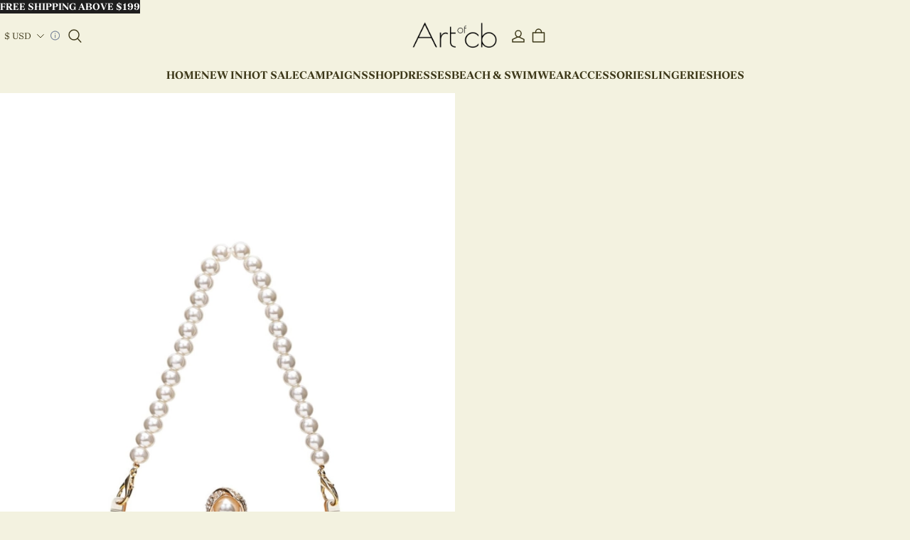

--- FILE ---
content_type: text/html; charset=utf-8
request_url: https://artofcb.com/products/floral-lace-pearl-clutch-1
body_size: 80292
content:
<!DOCTYPE html>
<html lang="en">
  <head>
    



<meta charset="UTF-8" />
<meta name="viewport" content="width=device-width, initial-scale=1.0, minimum-scale=1.0, maximum-scale=1.0, user-scalable=no" />
<meta http-equiv="x-dns-prefetch-control" content="on" />


  <meta name="description" content="&lt;p data-mce-fragment=&#34;1&#34;&gt;Add a touch of whimsy to your outfit with our Floral Lace Pearl Clutch. This elegant clutch features delicate floral lace and shimmering pearls, making it the perfect accessory for any special occasion. Carry your essentials in style and turn heads wherever you go. &lt;/p&gt;" />





  <link rel="icon" type="image/png" href="https://img-va.myshopline.com/image/store/1722333877647/favicon-32x32.png?w=32&amp;h=32" />


<link rel="canonical" href="https://artofcb.com/products/floral-lace-pearl-clutch-1" />




<meta property="og:site_name" content="Artofcb" />
<meta property="og:url" content="https://artofcb.com/products/floral-lace-pearl-clutch-1" />
<meta property="og:title" content="ANASTASIA FLORAL LACE PEARL CLUTCH" />
<meta property="og:type" content="product" />
<meta property="og:description" content="&lt;p data-mce-fragment=&#34;1&#34;&gt;Add a touch of whimsy to your outfit with our Floral Lace Pearl Clutch. This elegant clutch features delicate floral lace and shimmering pearls, making it the perfect accessory for any special occasion. Carry your essentials in style and turn heads wherever you go. &lt;/p&gt;" />
  <meta property="og:image" content="https://img-va.myshopline.com/image/store/1722333877647/1-c51e6f8f-dd02-4540-8b1c-4c5cde9811c0.jpg?w=1024&amp;h=1740" />
  <meta property="og:image:secure_url" content="https://img-va.myshopline.com/image/store/1722333877647/1-c51e6f8f-dd02-4540-8b1c-4c5cde9811c0.jpg?w=1024&amp;h=1740" />
  <meta property="og:image:width" content="1024" />
  <meta property="og:image:height" content="1740" />

  <meta property="og:price:amount" content="39.00" />
  <meta property="og:price:currency" content="" />

<meta name="twitter:card" content="summary_large_image" />
<meta name="twitter:title" content="ANASTASIA FLORAL LACE PEARL CLUTCH" />
<meta name="twitter:description" content="&lt;p data-mce-fragment=&#34;1&#34;&gt;Add a touch of whimsy to your outfit with our Floral Lace Pearl Clutch. This elegant clutch features delicate floral lace and shimmering pearls, making it the perfect accessory for any special occasion. Carry your essentials in style and turn heads wherever you go. &lt;/p&gt;" />

<title>
  ANASTASIA FLORAL LACE PEARL CLUTCH
  
   &ndash; Artofcb
</title>


    <style>
@font-face {
  font-family: 'Brygada 1918';
  font-weight: 400;
  font-style: normal;
  font-display: swap;
  src: url('https://artofcb.com/cdn/shop/fonts/Brygada 1918:regular_v22.woff') format('woff'),
        url('https://artofcb.com/cdn/shop/fonts/Brygada 1918:regular_v22.woff2') format('woff2');
}
@font-face {
  font-family: 'Brygada 1918';
  font-weight: 500;
  font-style: normal;
  font-display: swap;
  src: url('https://artofcb.com/cdn/shop/fonts/Brygada 1918:500_v22.woff') format('woff'),
        url('https://artofcb.com/cdn/shop/fonts/Brygada 1918:500_v22.woff2') format('woff2');
}
@font-face {
  font-family: 'Brygada 1918';
  font-weight: 600;
  font-style: normal;
  font-display: swap;
  src: url('https://artofcb.com/cdn/shop/fonts/Brygada 1918:600_v22.woff') format('woff'),
        url('https://artofcb.com/cdn/shop/fonts/Brygada 1918:600_v22.woff2') format('woff2');
}
@font-face {
  font-family: 'Brygada 1918';
  font-weight: 700;
  font-style: normal;
  font-display: swap;
  src: url('https://artofcb.com/cdn/shop/fonts/Brygada 1918:700_v22.woff') format('woff'),
        url('https://artofcb.com/cdn/shop/fonts/Brygada 1918:700_v22.woff2') format('woff2');
}
@font-face {
  font-family: 'Brygada 1918';
  font-weight: 700;
  font-style: normal;
  font-display: swap;
  src: url('https://artofcb.com/cdn/shop/fonts/Brygada 1918:700_v22.woff') format('woff'),
        url('https://artofcb.com/cdn/shop/fonts/Brygada 1918:700_v22.woff2') format('woff2');
}
@font-face {
  font-family: 'Brygada 1918';
  font-weight: 400;
  font-style: normal;
  font-display: swap;
  src: url('https://artofcb.com/cdn/shop/fonts/Brygada 1918:regular_v22.woff') format('woff'),
        url('https://artofcb.com/cdn/shop/fonts/Brygada 1918:regular_v22.woff2') format('woff2');
}
@font-face {
  font-family: 'Brygada 1918';
  font-weight: 500;
  font-style: normal;
  font-display: swap;
  src: url('https://artofcb.com/cdn/shop/fonts/Brygada 1918:500_v22.woff') format('woff'),
        url('https://artofcb.com/cdn/shop/fonts/Brygada 1918:500_v22.woff2') format('woff2');
}
@font-face {
  font-family: 'Brygada 1918';
  font-weight: 600;
  font-style: normal;
  font-display: swap;
  src: url('https://artofcb.com/cdn/shop/fonts/Brygada 1918:600_v22.woff') format('woff'),
        url('https://artofcb.com/cdn/shop/fonts/Brygada 1918:600_v22.woff2') format('woff2');
}
@font-face {
  font-family: 'Brygada 1918';
  font-weight: 700;
  font-style: normal;
  font-display: swap;
  src: url('https://artofcb.com/cdn/shop/fonts/Brygada 1918:700_v22.woff') format('woff'),
        url('https://artofcb.com/cdn/shop/fonts/Brygada 1918:700_v22.woff2') format('woff2');
}
@font-face {
  font-family: 'Brygada 1918';
  font-weight: 400;
  font-style: normal;
  font-display: swap;
  src: url('https://artofcb.com/cdn/shop/fonts/Brygada 1918:regular_v22.woff') format('woff'),
        url('https://artofcb.com/cdn/shop/fonts/Brygada 1918:regular_v22.woff2') format('woff2');
}

:root {
/* Exception text color */
--color-error-message: 240, 73, 73;

--color-page-background: 243, 242, 224;
--color-mask: 0, 0, 0;
--color-shadow: 0, 0, 0;
--color-sale: 61, 56, 25;
--color-discount: 238, 71, 0;
--color-tag-background: 238, 71, 0;
--color-tag-text: 255, 255, 255;

--color-image-background: 248, 248, 248;
--color-image-loading-background: 225, 228, 232;

--color-cart-bubble: 238,71,0;
--color-cart-bubble-text: 255,255,255;

--button-border-thickness: 1px;
--button-border-opacity: 100%;
--button-border-radius: 0px;
--button-shadow-opacity: 0%;
--button-shadow-offset-x: 0px;
--button-shadow-offset-y: 0px;
--button-shadow-blur: 0px;

--sort-title-font: "Brygada 1918", "sans-serif";
--sort-title-font-weight: 700;
--sort-title-font-style: normal;
--sort-title-letter-spacing: 0em;
--sort-title-size: 30px;
--sort-title-line-height: 1.2;
--sort-title-text-transform: unset;

--sort-body-font: "Brygada 1918", "sans-serif";
--sort-body-style: normal;
--sort-body-weight: 400;


--sort-body-weight-bold: 400;
--sort-body-letter-spacing: 0em;
--sort-body-size: 14px;
--sort-body-line-height: 1.4;

--input-border-thickness: 1px;
--input-border-opacity: 100%;
--input-border-radius: 0px;


  

--input-border-radius-outset: 1px;
--input-shadow-opacity: 0%;
--input-shadow-offset-x: 0px;
--input-shadow-offset-y: 0px;
--input-shadow-blur: 0px;

--card-border-thickness: 1px;
--card-border-opacity: 20%;
--card-border-radius: 0px;
--card-shadow-opacity: 0%;
--card-shadow-offset-x: 0px;
--card-shadow-offset-y: 0px;
--card-shadow-blur: 0px;

--variant-selector-border-thickness: 1px;
--variant-selector-border-opacity: 20%;
--variant-selector-border-radius: 0px;
--variant-selector-shadow-opacity: 0%;
--variant-selector-shadow-offset-x: 0px;
--variant-selector-shadow-offset-y: 0px;
--variant-selector-shadow-blur: 0px;

--modal-border-thickness: 1px;
--modal-border-opacity: 10%;
--modal-border-radius: 0px;
--modal-shadow-opacity: 0%;
--modal-shadow-offset-x: 0px;
--modal-shadow-offset-y: 4px;
--modal-shadow-blur: 5px;

--drawer-border-thickness: 1px;
--drawer-border-opacity: 10%;
--drawer-border-radius: px;
--drawer-shadow-opacity: 0%;
--drawer-shadow-offset-x: 0px;
--drawer-shadow-offset-y: 4px;
--drawer-shadow-blur: 5px;

--product-card-border-thickness: 1px;
--product-card-border-opacity: 20%;
--product-card-border-radius: 0px;


  

--product-card-border-radius-outset: 0px;
--product-card-shadow-opacity: 0%;
--product-card-shadow-offset-x: 0px;
--product-card-shadow-offset-y: 0px;
--product-card-shadow-blur: 0px;

--collection-card-border-thickness: 1px;
--collection-card-border-opacity: 20%;
--collection-card-border-radius: 0px;


  

--collection-card-border-radius-outset: 0px;
--collection-card-shadow-opacity: 0%;
--collection-card-shadow-offset-x: 0px;
--collection-card-shadow-offset-y: 0px;
--collection-card-shadow-blur: 0px;

--article-card-border-thickness: 0px;
--article-card-border-opacity: 10%;
--article-card-border-radius: 0px;


  

--article-card-border-radius-outset: 0px;
--article-card-shadow-opacity: 0%;
--article-card-shadow-offset-x: 0px;
--article-card-shadow-offset-y: 0px;
--article-card-shadow-blur: 0px;

--page-width: 1420px;
--grid-horizontal-spacing: 20px;
--grid-vertical-spacing: 20px;
}


.color-scheme-4 {
  --color-background: 30,30,30;
  --color-text: 255,255,255;
  --color-light-text: 154,154,154;
  --color-entry-line: 255,255,255;
  --color-button-background: 255,255,255;
  --color-button-text: 30,30,30;
  --color-button-secondary-background: ,,;
  --color-button-secondary-text: 255,255,255;
  --color-button-secondary-border: 255,255,255;
  --color-button-text-link: 255,255,255;

  color: rgba(var(--color-text));
}

.color-scheme-1 {
  --color-background: 243,242,224;
  --color-text: 61,56,25;
  --color-light-text: 114,108,74;
  --color-entry-line: 203,203,203;
  --color-button-background: 61,56,25;
  --color-button-text: 243,242,224;
  --color-button-secondary-background: 243,242,224;
  --color-button-secondary-text: 61,56,25;
  --color-button-secondary-border: 114,108,74;
  --color-button-text-link: 61,56,25;

  color: rgba(var(--color-text));
}

.color-scheme-2 {
  --color-background: 167,169,47;
  --color-text: 243,242,224;
  --color-light-text: 255,255,251;
  --color-entry-line: 255,255,251;
  --color-button-background: 243,242,224;
  --color-button-text: 135,137,30;
  --color-button-secondary-background: 167,169,47;
  --color-button-secondary-text: 243,242,224;
  --color-button-secondary-border: 243,242,224;
  --color-button-text-link: 255,255,251;

  color: rgba(var(--color-text));
}

.color-scheme-3 {
  --color-background: 218,158,82;
  --color-text: 61,56,25;
  --color-light-text: 81,78,59;
  --color-entry-line: 175,125,62;
  --color-button-background: 175,125,62;
  --color-button-text: 218,158,82;
  --color-button-secondary-background: 218,158,82;
  --color-button-secondary-text: 61,56,25;
  --color-button-secondary-border: 61,56,32;
  --color-button-text-link: 61,56,33;

  color: rgba(var(--color-text));
}

</style>
    


  
  
  <link href="/cdn/shop/s/prod/t8jfe1zpinq848z3/public/base/index.css" preload rel="stylesheet" type="text/css" />


    

<script src="/cdn/shop/s/prod/t8jfe1zpinq848z3/public/base/index.js" defer ></script>

    <!-- START content_for_header -->
<!-- START BUILD_IN_WINDOW -->
<script>
	window.Shopline = {"storeId":"1722333877647","currency":"USD","locale":"en","handle":"ownci2024","customerCountry":"US","currencyConfig":{"currencyDetailList":[{"currencyCode":"USD","currencyName":"美元","currencySymbol":"$","rate":2,"currencyNumber":"840","orderWeight":150,"exchangeRate":1,"updateTime":1725439037024,"messageWithCurrency":"${{amount}} USD","messageWithoutCurrency":"${{amount}}","messageWithDefaultCurrency":"${{amount}} USD","messageWithoutDefaultCurrency":"${{amount}}"},{"currencyCode":"GBP","currencyName":"英镑","currencySymbol":"£","rate":2,"currencyNumber":"826","orderWeight":149,"exchangeRate":0.744409,"updateTime":1768896001519,"messageWithCurrency":"£{{amount}} GBP","messageWithoutCurrency":"£{{amount}}","messageWithDefaultCurrency":"£{{amount}} GBP","messageWithoutDefaultCurrency":"£{{amount}}"},{"currencyCode":"EUR","currencyName":"欧元","currencySymbol":"€","rate":2,"currencyNumber":"978","orderWeight":148,"exchangeRate":0.857314,"updateTime":1768896002452,"messageWithCurrency":"€{{amount_with_comma_separator}} EUR","messageWithoutCurrency":"€{{amount_with_comma_separator}}","messageWithDefaultCurrency":"€{{amount_with_comma_separator}} EUR","messageWithoutDefaultCurrency":"€{{amount_with_comma_separator}}"},{"currencyCode":"CAD","currencyName":"加拿大元","currencySymbol":"$","rate":2,"currencyNumber":"124","orderWeight":147,"exchangeRate":1.385968,"updateTime":1768896002953,"messageWithCurrency":"${{amount}} CAD","messageWithoutCurrency":"${{amount}}","messageWithDefaultCurrency":"${{amount}} CAD","messageWithoutDefaultCurrency":"${{amount}}"},{"currencyCode":"AUD","currencyName":"澳大利亚元","currencySymbol":"A$","rate":2,"currencyNumber":"36","orderWeight":146,"exchangeRate":1.485759,"updateTime":1768896003586,"messageWithCurrency":"${{amount}} AUD","messageWithoutCurrency":"${{amount}}","messageWithDefaultCurrency":"${{amount}} AUD","messageWithoutDefaultCurrency":"${{amount}}"},{"currencyCode":"INR","currencyName":"印度卢比","currencySymbol":"₹","rate":2,"currencyNumber":"356","orderWeight":145,"exchangeRate":91.020891,"updateTime":1768896004270,"messageWithCurrency":"Rs. {{amount}}","messageWithoutCurrency":"Rs. {{amount}}","messageWithDefaultCurrency":"Rs. {{amount}}","messageWithoutDefaultCurrency":"Rs. {{amount}}"},{"currencyCode":"JPY","currencyName":"日圆","currencySymbol":"¥","rate":0,"currencyNumber":"392","orderWeight":144,"exchangeRate":158.45733333,"updateTime":1768896004962,"messageWithCurrency":"¥{{amount_no_decimals}} JPY","messageWithoutCurrency":"¥{{amount_no_decimals}}","messageWithDefaultCurrency":"¥{{amount_no_decimals}} JPY","messageWithoutDefaultCurrency":"¥{{amount_no_decimals}}"},{"currencyCode":"AED","currencyName":"阿联酋迪拉姆","currencySymbol":"د.إ","rate":2,"currencyNumber":"784","orderWeight":143,"exchangeRate":3.6725,"updateTime":1768896005877,"messageWithCurrency":"Dhs. {{amount}} AED","messageWithoutCurrency":"Dhs. {{amount}}","messageWithDefaultCurrency":"Dhs. {{amount}} AED","messageWithoutDefaultCurrency":"Dhs. {{amount}}"},{"currencyCode":"AFN","currencyName":"阿富汗尼","currencySymbol":"Af","rate":2,"currencyNumber":"971","orderWeight":142,"exchangeRate":65.5,"updateTime":1768896006767,"messageWithCurrency":"{{amount}}؋ AFN","messageWithoutCurrency":"{{amount}}؋","messageWithDefaultCurrency":"{{amount}}؋ AFN","messageWithoutDefaultCurrency":"{{amount}}؋"},{"currencyCode":"ALL","currencyName":"阿尔巴尼亚列克","currencySymbol":"L","rate":2,"currencyNumber":"8","orderWeight":141,"exchangeRate":82.873869,"updateTime":1768896007679,"messageWithCurrency":"Lek {{amount}} ALL","messageWithoutCurrency":"Lek {{amount}}","messageWithDefaultCurrency":"Lek {{amount}} ALL","messageWithoutDefaultCurrency":"Lek {{amount}}"},{"currencyCode":"AMD","currencyName":"亚美尼亚德拉姆","currencySymbol":"Դ","rate":2,"currencyNumber":"51","orderWeight":140,"exchangeRate":378.215707,"updateTime":1768896008151,"messageWithCurrency":"{{amount}} AMD","messageWithoutCurrency":"{{amount}} AMD","messageWithDefaultCurrency":"{{amount}} AMD","messageWithoutDefaultCurrency":"{{amount}} AMD"},{"currencyCode":"ANG","currencyName":"荷属安的列斯盾","currencySymbol":"ƒ","rate":2,"currencyNumber":"532","orderWeight":139,"exchangeRate":1.79,"updateTime":1768896008835,"messageWithCurrency":"{{amount}} NAƒ;","messageWithoutCurrency":"ƒ;{{amount}}","messageWithDefaultCurrency":"{{amount}} NAƒ;","messageWithoutDefaultCurrency":"ƒ;{{amount}}"},{"currencyCode":"AOA","currencyName":"安哥拉宽扎","currencySymbol":"Kz","rate":2,"currencyNumber":"973","orderWeight":138,"exchangeRate":912.215,"updateTime":1768896009518,"messageWithCurrency":"Kz{{amount}} AOA","messageWithoutCurrency":"Kz{{amount}}","messageWithDefaultCurrency":"Kz{{amount}} AOA","messageWithoutDefaultCurrency":"Kz{{amount}}"},{"currencyCode":"ARS","currencyName":"阿根廷比索","currencySymbol":"$","rate":2,"currencyNumber":"32","orderWeight":137,"exchangeRate":1436.01235,"updateTime":1768896010206,"messageWithCurrency":"${{amount_with_comma_separator}} ARS","messageWithoutCurrency":"${{amount_with_comma_separator}}","messageWithDefaultCurrency":"${{amount_with_comma_separator}} ARS","messageWithoutDefaultCurrency":"${{amount_with_comma_separator}}"},{"currencyCode":"AWG","currencyName":"阿鲁巴弗罗林","currencySymbol":"ƒ","rate":2,"currencyNumber":"533","orderWeight":136,"exchangeRate":1.8,"updateTime":1768896011097,"messageWithCurrency":"Afl{{amount}} AWG","messageWithoutCurrency":"Afl{{amount}}","messageWithDefaultCurrency":"Afl{{amount}} AWG","messageWithoutDefaultCurrency":"Afl{{amount}}"},{"currencyCode":"AZN","currencyName":"阿塞拜疆马纳特","currencySymbol":"ман","rate":2,"currencyNumber":"944","orderWeight":135,"exchangeRate":1.7,"updateTime":1768896011809,"messageWithCurrency":"m.{{amount}} AZN","messageWithoutCurrency":"m.{{amount}}","messageWithDefaultCurrency":"m.{{amount}} AZN","messageWithoutDefaultCurrency":"m.{{amount}}"},{"currencyCode":"BAM","currencyName":"波斯尼亚和黑塞哥维那可兑换马克[注1]","currencySymbol":"КМ","rate":2,"currencyNumber":"977","orderWeight":134,"exchangeRate":1.679634,"updateTime":1768896012275,"messageWithCurrency":"KM {{amount_with_comma_separator}} BAM","messageWithoutCurrency":"KM {{amount_with_comma_separator}}","messageWithDefaultCurrency":"KM {{amount_with_comma_separator}} BAM","messageWithoutDefaultCurrency":"KM {{amount_with_comma_separator}}"},{"currencyCode":"BBD","currencyName":"巴巴多斯元","currencySymbol":"BBD","rate":2,"currencyNumber":"52","orderWeight":133,"exchangeRate":2,"updateTime":1768896013168,"messageWithCurrency":"${{amount}} Bds","messageWithoutCurrency":"${{amount}}","messageWithDefaultCurrency":"${{amount}} Bds","messageWithoutDefaultCurrency":"${{amount}}"},{"currencyCode":"BDT","currencyName":"孟加拉塔卡","currencySymbol":"৳","rate":2,"currencyNumber":"50","orderWeight":132,"exchangeRate":122.146624,"updateTime":1768896013859,"messageWithCurrency":"Tk {{amount}} BDT","messageWithoutCurrency":"Tk {{amount}}","messageWithDefaultCurrency":"Tk {{amount}} BDT","messageWithoutDefaultCurrency":"Tk {{amount}}"},{"currencyCode":"BGN","currencyName":"保加利亚列弗","currencySymbol":"лв","rate":2,"currencyNumber":"975","orderWeight":131,"exchangeRate":1.676758,"updateTime":1768896014759,"messageWithCurrency":"{{amount}} лв BGN","messageWithoutCurrency":"{{amount}} лв","messageWithDefaultCurrency":"{{amount}} лв BGN","messageWithoutDefaultCurrency":"{{amount}} лв"},{"currencyCode":"BIF","currencyName":"布隆迪法郎","currencySymbol":"₣","rate":0,"currencyNumber":"108","orderWeight":130,"exchangeRate":2956.330344,"updateTime":1768896015445,"messageWithCurrency":"FBu. {{amount_no_decimals}} BIF","messageWithoutCurrency":"FBu. {{amount_no_decimals}}","messageWithDefaultCurrency":"FBu. {{amount_no_decimals}} BIF","messageWithoutDefaultCurrency":"FBu. {{amount_no_decimals}}"},{"currencyCode":"BMD","currencyName":"百慕大元","currencySymbol":"BD$","rate":2,"currencyNumber":"60","orderWeight":129,"exchangeRate":1,"updateTime":1768896015913,"messageWithCurrency":"BD${{amount}} BMD","messageWithoutCurrency":"BD${{amount}}","messageWithDefaultCurrency":"BD${{amount}} BMD","messageWithoutDefaultCurrency":"BD${{amount}}"},{"currencyCode":"BND","currencyName":"文莱元","currencySymbol":"B$","rate":2,"currencyNumber":"96","orderWeight":128,"exchangeRate":1.283563,"updateTime":1768896016595,"messageWithCurrency":"${{amount}} BND","messageWithoutCurrency":"${{amount}}","messageWithDefaultCurrency":"${{amount}} BND","messageWithoutDefaultCurrency":"${{amount}}"},{"currencyCode":"BOB","currencyName":"玻利维亚诺","currencySymbol":"Bs.","rate":2,"currencyNumber":"68","orderWeight":127,"exchangeRate":6.925336,"updateTime":1768896017484,"messageWithCurrency":"Bs{{amount_with_comma_separator}} BOB","messageWithoutCurrency":"Bs{{amount_with_comma_separator}}","messageWithDefaultCurrency":"Bs{{amount_with_comma_separator}} BOB","messageWithoutDefaultCurrency":"Bs{{amount_with_comma_separator}}"},{"currencyCode":"BRL","currencyName":"巴西雷亚尔","currencySymbol":"R$","rate":2,"currencyNumber":"986","orderWeight":125,"exchangeRate":5.370901,"updateTime":1768896017949,"messageWithCurrency":"R$ {{amount_with_comma_separator}} BRL","messageWithoutCurrency":"R$ {{amount_with_comma_separator}}","messageWithDefaultCurrency":"R$ {{amount_with_comma_separator}} BRL","messageWithoutDefaultCurrency":"R$ {{amount_with_comma_separator}}"},{"currencyCode":"BSD","currencyName":"巴哈马元","currencySymbol":"BSD","rate":2,"currencyNumber":"44","orderWeight":124,"exchangeRate":1,"updateTime":1768896018692,"messageWithCurrency":"BS${{amount}} BSD","messageWithoutCurrency":"BS${{amount}}","messageWithDefaultCurrency":"BS${{amount}} BSD","messageWithoutDefaultCurrency":"BS${{amount}}"},{"currencyCode":"BTN","currencyName":"不丹努尔特鲁姆","currencySymbol":"Nu.","rate":2,"currencyNumber":"64","orderWeight":123,"exchangeRate":90.703058,"updateTime":1768896019372,"messageWithCurrency":"Nu {{amount}} BTN","messageWithoutCurrency":"Nu {{amount}}","messageWithDefaultCurrency":"Nu {{amount}} BTN","messageWithoutDefaultCurrency":"Nu {{amount}}"},{"currencyCode":"BWP","currencyName":"博茨瓦纳普拉","currencySymbol":"P","rate":2,"currencyNumber":"72","orderWeight":122,"exchangeRate":13.380911,"updateTime":1768896020053,"messageWithCurrency":"P{{amount}} BWP","messageWithoutCurrency":"P{{amount}}","messageWithDefaultCurrency":"P{{amount}} BWP","messageWithoutDefaultCurrency":"P{{amount}}"},{"currencyCode":"BYN","currencyName":"白俄罗斯卢布","currencySymbol":"Br","rate":2,"currencyNumber":"933","orderWeight":121,"exchangeRate":2.874478,"updateTime":1768896020731,"messageWithCurrency":"Br {{amount_with_comma_separator}} BYN","messageWithoutCurrency":"Br {{amount}}","messageWithDefaultCurrency":"Br {{amount_with_comma_separator}} BYN","messageWithoutDefaultCurrency":"Br {{amount}}"},{"currencyCode":"BZD","currencyName":"伯利兹元","currencySymbol":"Be","rate":2,"currencyNumber":"84","orderWeight":120,"exchangeRate":2.008382,"updateTime":1768896021199,"messageWithCurrency":"BZ${{amount}} BZD","messageWithoutCurrency":"BZ${{amount}}","messageWithDefaultCurrency":"BZ${{amount}} BZD","messageWithoutDefaultCurrency":"BZ${{amount}}"},{"currencyCode":"CDF","currencyName":"刚果法郎","currencySymbol":"₣","rate":2,"currencyNumber":"976","orderWeight":119,"exchangeRate":2278.05503,"updateTime":1768896022099,"messageWithCurrency":"FC{{amount}} CDF","messageWithoutCurrency":"FC{{amount}}","messageWithDefaultCurrency":"FC{{amount}} CDF","messageWithoutDefaultCurrency":"FC{{amount}}"},{"currencyCode":"CHF","currencyName":"瑞士法郎","currencySymbol":"₣","rate":2,"currencyNumber":"756","orderWeight":118,"exchangeRate":0.795986,"updateTime":1768896022798,"messageWithCurrency":"CHF {{amount}}","messageWithoutCurrency":"CHF {{amount}}","messageWithDefaultCurrency":"CHF {{amount}}","messageWithoutDefaultCurrency":"CHF {{amount}}"},{"currencyCode":"CLP","currencyName":"智利比索","currencySymbol":"CLP","rate":0,"currencyNumber":"152","orderWeight":117,"exchangeRate":887.79,"updateTime":1768896023484,"messageWithCurrency":"${{amount_no_decimals}} CLP","messageWithoutCurrency":"${{amount_no_decimals}}","messageWithDefaultCurrency":"${{amount_no_decimals}} CLP","messageWithoutDefaultCurrency":"${{amount_no_decimals}}"},{"currencyCode":"CNY","currencyName":"人民币元","currencySymbol":"¥","rate":2,"currencyNumber":"156","orderWeight":116,"exchangeRate":6.9607,"updateTime":1768896024381,"messageWithCurrency":"¥{{amount}} CNY","messageWithoutCurrency":"¥{{amount}}","messageWithDefaultCurrency":"¥{{amount}} CNY","messageWithoutDefaultCurrency":"¥{{amount}}"},{"currencyCode":"COP","currencyName":"哥伦比亚比索","currencySymbol":"$","rate":2,"currencyNumber":"170","orderWeight":115,"exchangeRate":3685.435953,"updateTime":1768896025072,"messageWithCurrency":"${{amount_with_comma_separator}} COP","messageWithoutCurrency":"${{amount_with_comma_separator}}","messageWithDefaultCurrency":"${{amount_with_comma_separator}} COP","messageWithoutDefaultCurrency":"${{amount_with_comma_separator}}"},{"currencyCode":"CRC","currencyName":"哥斯达黎加科朗","currencySymbol":"₡","rate":2,"currencyNumber":"188","orderWeight":114,"exchangeRate":486.680378,"updateTime":1768896025755,"messageWithCurrency":"₡ {{amount_with_comma_separator}} CRC","messageWithoutCurrency":"₡ {{amount_with_comma_separator}}","messageWithDefaultCurrency":"₡ {{amount_with_comma_separator}} CRC","messageWithoutDefaultCurrency":"₡ {{amount_with_comma_separator}}"},{"currencyCode":"CUP","currencyName":"古巴比索","currencySymbol":"$","rate":2,"currencyNumber":"192","orderWeight":112,"exchangeRate":25.75,"updateTime":1768896026646,"messageWithCurrency":"${{amount}} CUP","messageWithoutCurrency":"${{amount}}","messageWithDefaultCurrency":"${{amount}} CUP","messageWithoutDefaultCurrency":"${{amount}}"},{"currencyCode":"CVE","currencyName":"佛得角埃斯库多","currencySymbol":"$","rate":0,"currencyNumber":"132","orderWeight":111,"exchangeRate":94.695622,"updateTime":1768896027535,"messageWithCurrency":"{{amount_no_decimals_with_space_separator}}$ CVE","messageWithoutCurrency":"{{amount_no_decimals_with_space_separator}}$","messageWithDefaultCurrency":"{{amount_no_decimals_with_space_separator}}$ CVE","messageWithoutDefaultCurrency":"{{amount_no_decimals_with_space_separator}}$"},{"currencyCode":"CZK","currencyName":"捷克克朗","currencySymbol":"Kč","rate":2,"currencyNumber":"203","orderWeight":110,"exchangeRate":20.8374,"updateTime":1768896028204,"messageWithCurrency":"{{amount_with_comma_separator}} Kč","messageWithoutCurrency":"{{amount_with_comma_separator}} Kč","messageWithDefaultCurrency":"{{amount_with_comma_separator}} Kč","messageWithoutDefaultCurrency":"{{amount_with_comma_separator}} Kč"},{"currencyCode":"DJF","currencyName":"吉布提法郎","currencySymbol":"₣","rate":0,"currencyNumber":"262","orderWeight":109,"exchangeRate":177.822431,"updateTime":1768896028892,"messageWithCurrency":"{{amount_no_decimals_with_comma_separator}} DJF","messageWithoutCurrency":"{{amount_no_decimals_with_comma_separator}} Fdj","messageWithDefaultCurrency":"{{amount_no_decimals_with_comma_separator}} DJF","messageWithoutDefaultCurrency":"{{amount_no_decimals_with_comma_separator}} Fdj"},{"currencyCode":"DKK","currencyName":"丹麦克朗","currencySymbol":"kr","rate":2,"currencyNumber":"208","orderWeight":108,"exchangeRate":6.405086,"updateTime":1768896029608,"messageWithCurrency":"{{amount_with_comma_separator}} DKK","messageWithoutCurrency":"{{amount_with_comma_separator}} kr","messageWithDefaultCurrency":"{{amount_with_comma_separator}} DKK","messageWithoutDefaultCurrency":"{{amount_with_comma_separator}} kr"},{"currencyCode":"DOP","currencyName":"多米尼加比索","currencySymbol":"$","rate":2,"currencyNumber":"214","orderWeight":107,"exchangeRate":63.550952,"updateTime":1768896030700,"messageWithCurrency":"RD$ {{amount}}","messageWithoutCurrency":"RD$ {{amount}}","messageWithDefaultCurrency":"RD$ {{amount}}","messageWithoutDefaultCurrency":"RD$ {{amount}}"},{"currencyCode":"DZD","currencyName":"阿尔及利亚第纳尔","currencySymbol":"د.ج","rate":2,"currencyNumber":"12","orderWeight":106,"exchangeRate":130.040934,"updateTime":1768896031388,"messageWithCurrency":"DA {{amount}} DZD","messageWithoutCurrency":"DA {{amount}}","messageWithDefaultCurrency":"DA {{amount}} DZD","messageWithoutDefaultCurrency":"DA {{amount}}"},{"currencyCode":"EGP","currencyName":"埃及镑","currencySymbol":"E£","rate":2,"currencyNumber":"818","orderWeight":105,"exchangeRate":47.4303,"updateTime":1768896031851,"messageWithCurrency":"E£ {{amount}} EGP","messageWithoutCurrency":"E£ {{amount}}","messageWithDefaultCurrency":"E£ {{amount}} EGP","messageWithoutDefaultCurrency":"E£ {{amount}}"},{"currencyCode":"ERN","currencyName":"厄立特里亚纳克法","currencySymbol":"Nfk","rate":2,"currencyNumber":"232","orderWeight":104,"exchangeRate":15,"updateTime":1768896032533,"messageWithCurrency":"Nkf {{amount}} ERN","messageWithoutCurrency":"Nkf {{amount}}","messageWithDefaultCurrency":"Nkf {{amount}} ERN","messageWithoutDefaultCurrency":"Nkf {{amount}}"},{"currencyCode":"ETB","currencyName":"埃塞俄比亚比尔","currencySymbol":"Br","rate":2,"currencyNumber":"230","orderWeight":103,"exchangeRate":155.838536,"updateTime":1768896033013,"messageWithCurrency":"Br{{amount}} ETB","messageWithoutCurrency":"Br{{amount}}","messageWithDefaultCurrency":"Br{{amount}} ETB","messageWithoutDefaultCurrency":"Br{{amount}}"},{"currencyCode":"FJD","currencyName":"斐济元","currencySymbol":"FJ$","rate":2,"currencyNumber":"242","orderWeight":102,"exchangeRate":2.2728,"updateTime":1768896033485,"messageWithCurrency":"FJ${{amount}}","messageWithoutCurrency":"${{amount}}","messageWithDefaultCurrency":"FJ${{amount}}","messageWithoutDefaultCurrency":"${{amount}}"},{"currencyCode":"FKP","currencyName":"福克兰群岛镑","currencySymbol":"FKP","rate":2,"currencyNumber":"238","orderWeight":101,"exchangeRate":0.744409,"updateTime":1768896034190,"messageWithCurrency":"£{{amount}} FKP","messageWithoutCurrency":"£{{amount}}","messageWithDefaultCurrency":"£{{amount}} FKP","messageWithoutDefaultCurrency":"£{{amount}}"},{"currencyCode":"GEL","currencyName":"格鲁吉亚拉里","currencySymbol":"ლ","rate":2,"currencyNumber":"981","orderWeight":100,"exchangeRate":2.69,"updateTime":1768896034878,"messageWithCurrency":"{{amount}} GEL","messageWithoutCurrency":"{{amount}} GEL","messageWithDefaultCurrency":"{{amount}} GEL","messageWithoutDefaultCurrency":"{{amount}} GEL"},{"currencyCode":"GHS","currencyName":"加纳塞地","currencySymbol":"₵","rate":2,"currencyNumber":"936","orderWeight":99,"exchangeRate":10.789921,"updateTime":1768896035567,"messageWithCurrency":"GH₵{{amount}}","messageWithoutCurrency":"GH₵{{amount}}","messageWithDefaultCurrency":"GH₵{{amount}}","messageWithoutDefaultCurrency":"GH₵{{amount}}"},{"currencyCode":"GIP","currencyName":"直布罗陀镑","currencySymbol":"£","rate":2,"currencyNumber":"292","orderWeight":98,"exchangeRate":0.744409,"updateTime":1768896036471,"messageWithCurrency":"£{{amount}} GIP","messageWithoutCurrency":"£{{amount}}","messageWithDefaultCurrency":"£{{amount}} GIP","messageWithoutDefaultCurrency":"£{{amount}}"},{"currencyCode":"GMD","currencyName":"冈比亚达拉西","currencySymbol":"D","rate":2,"currencyNumber":"270","orderWeight":97,"exchangeRate":74.000005,"updateTime":1768896037148,"messageWithCurrency":"D {{amount}} GMD","messageWithoutCurrency":"D {{amount}}","messageWithDefaultCurrency":"D {{amount}} GMD","messageWithoutDefaultCurrency":"D {{amount}}"},{"currencyCode":"GNF","currencyName":"几内亚法郎","currencySymbol":"₣","rate":0,"currencyNumber":"324","orderWeight":96,"exchangeRate":8742.645964,"updateTime":1768896037625,"messageWithCurrency":"FG {{amount_no_decimals}} GNF","messageWithoutCurrency":"FG {{amount_no_decimals}}","messageWithDefaultCurrency":"FG {{amount_no_decimals}} GNF","messageWithoutDefaultCurrency":"FG {{amount_no_decimals}}"},{"currencyCode":"GTQ","currencyName":"危地马拉格查尔","currencySymbol":"Q","rate":2,"currencyNumber":"320","orderWeight":95,"exchangeRate":7.657064,"updateTime":1768896038313,"messageWithCurrency":"{{amount}} GTQ","messageWithoutCurrency":"Q{{amount}}","messageWithDefaultCurrency":"{{amount}} GTQ","messageWithoutDefaultCurrency":"Q{{amount}}"},{"currencyCode":"GYD","currencyName":"圭亚那元","currencySymbol":"$","rate":2,"currencyNumber":"328","orderWeight":94,"exchangeRate":208.919475,"updateTime":1768896038790,"messageWithCurrency":"${{amount}} GYD","messageWithoutCurrency":"G${{amount}}","messageWithDefaultCurrency":"${{amount}} GYD","messageWithoutDefaultCurrency":"G${{amount}}"},{"currencyCode":"HKD","currencyName":"港元","currencySymbol":"HK$","rate":2,"currencyNumber":"344","orderWeight":93,"exchangeRate":7.798115,"updateTime":1768896039508,"messageWithCurrency":"HK${{amount}}","messageWithoutCurrency":"${{amount}}","messageWithDefaultCurrency":"HK${{amount}}","messageWithoutDefaultCurrency":"${{amount}}"},{"currencyCode":"HNL","currencyName":"洪都拉斯伦皮拉","currencySymbol":"L","rate":2,"currencyNumber":"340","orderWeight":92,"exchangeRate":26.335858,"updateTime":1768896040396,"messageWithCurrency":"L {{amount}} HNL","messageWithoutCurrency":"L {{amount}}","messageWithDefaultCurrency":"L {{amount}} HNL","messageWithoutDefaultCurrency":"L {{amount}}"},{"currencyCode":"HRK","currencyName":"克罗地亚库纳","currencySymbol":"Kn","rate":2,"currencyNumber":"191","orderWeight":91,"exchangeRate":6.459414,"updateTime":1768896041085,"messageWithCurrency":"{{amount_with_comma_separator}} kn HRK","messageWithoutCurrency":"{{amount_with_comma_separator}} kn","messageWithDefaultCurrency":"{{amount_with_comma_separator}} kn HRK","messageWithoutDefaultCurrency":"{{amount_with_comma_separator}} kn"},{"currencyCode":"HTG","currencyName":"海地古德","currencySymbol":"G","rate":2,"currencyNumber":"332","orderWeight":90,"exchangeRate":130.769539,"updateTime":1768896041766,"messageWithCurrency":"{{amount}} HTG","messageWithoutCurrency":"G {{amount}}","messageWithDefaultCurrency":"{{amount}} HTG","messageWithoutDefaultCurrency":"G {{amount}}"},{"currencyCode":"HUF","currencyName":"匈牙利福林","currencySymbol":"Ft","rate":0,"currencyNumber":"348","orderWeight":89,"exchangeRate":330.479125,"updateTime":1768896042445,"messageWithCurrency":"{{amount_no_decimals_with_comma_separator}} Ft","messageWithoutCurrency":"{{amount_no_decimals_with_comma_separator}}","messageWithDefaultCurrency":"{{amount_no_decimals_with_comma_separator}} Ft","messageWithoutDefaultCurrency":"{{amount_no_decimals_with_comma_separator}}"},{"currencyCode":"IDR","currencyName":"印尼盾","currencySymbol":"Rp","rate":0,"currencyNumber":"360","orderWeight":88,"exchangeRate":16980.906821,"updateTime":1768896043129,"messageWithCurrency":"Rp {{amount_no_decimals_with_comma_separator}} IDR","messageWithoutCurrency":"Rp {{amount_no_decimals_with_comma_separator}}","messageWithDefaultCurrency":"Rp {{amount_no_decimals_with_comma_separator}} IDR","messageWithoutDefaultCurrency":"Rp {{amount_no_decimals_with_comma_separator}}"},{"currencyCode":"ILS","currencyName":"以色列新谢克尔[注2]","currencySymbol":"₪","rate":2,"currencyNumber":"376","orderWeight":87,"exchangeRate":3.1626,"updateTime":1768896043809,"messageWithCurrency":"{{amount}} NIS","messageWithoutCurrency":"{{amount}} NIS","messageWithDefaultCurrency":"{{amount}} NIS","messageWithoutDefaultCurrency":"{{amount}} NIS"},{"currencyCode":"IRR","currencyName":"伊朗里亚尔","currencySymbol":"﷼","rate":2,"currencyNumber":"364","orderWeight":86,"exchangeRate":42086,"updateTime":1768896044495,"messageWithCurrency":"﷼ {{amount}} IRR","messageWithoutCurrency":"﷼ {{amount}}","messageWithDefaultCurrency":"﷼ {{amount}} IRR","messageWithoutDefaultCurrency":"﷼ {{amount}}"},{"currencyCode":"ISK","currencyName":"冰岛克朗","currencySymbol":"Kr","rate":0,"currencyNumber":"352","orderWeight":85,"exchangeRate":125.34,"updateTime":1768896045180,"messageWithCurrency":"{{amount_no_decimals}} ISK","messageWithoutCurrency":"{{amount_no_decimals}} kr","messageWithDefaultCurrency":"{{amount_no_decimals}} ISK","messageWithoutDefaultCurrency":"{{amount_no_decimals}} kr"},{"currencyCode":"JMD","currencyName":"牙买加元","currencySymbol":"$","rate":2,"currencyNumber":"388","orderWeight":84,"exchangeRate":157.58988,"updateTime":1768896045861,"messageWithCurrency":"${{amount}} JMD","messageWithoutCurrency":"${{amount}}","messageWithDefaultCurrency":"${{amount}} JMD","messageWithoutDefaultCurrency":"${{amount}}"},{"currencyCode":"KES","currencyName":"肯尼亚先令","currencySymbol":"Sh","rate":2,"currencyNumber":"404","orderWeight":83,"exchangeRate":129,"updateTime":1768896046748,"messageWithCurrency":"KSh{{amount}}","messageWithoutCurrency":"KSh{{amount}}","messageWithDefaultCurrency":"KSh{{amount}}","messageWithoutDefaultCurrency":"KSh{{amount}}"},{"currencyCode":"KGS","currencyName":"吉尔吉斯斯坦索姆","currencySymbol":"С̲","rate":2,"currencyNumber":"417","orderWeight":82,"exchangeRate":87.45,"updateTime":1768896047434,"messageWithCurrency":"лв{{amount}}","messageWithoutCurrency":"лв{{amount}}","messageWithDefaultCurrency":"лв{{amount}}","messageWithoutDefaultCurrency":"лв{{amount}}"},{"currencyCode":"KHR","currencyName":"柬埔寨瑞尔","currencySymbol":"៛","rate":2,"currencyNumber":"116","orderWeight":81,"exchangeRate":4021.766701,"updateTime":1768896048117,"messageWithCurrency":"KHR{{amount}}","messageWithoutCurrency":"KHR{{amount}}","messageWithDefaultCurrency":"KHR{{amount}}","messageWithoutDefaultCurrency":"KHR{{amount}}"},{"currencyCode":"KMF","currencyName":"科摩罗法郎","currencySymbol":"Fr","rate":0,"currencyNumber":"174","orderWeight":80,"exchangeRate":424.999927,"updateTime":1768896048589,"messageWithCurrency":"{{amount_no_decimals_with_comma_separator}} CF","messageWithoutCurrency":"{{amount_no_decimals_with_comma_separator}} CF","messageWithDefaultCurrency":"{{amount_no_decimals_with_comma_separator}} CF","messageWithoutDefaultCurrency":"{{amount_no_decimals_with_comma_separator}} CF"},{"currencyCode":"KPW","currencyName":"朝鲜圆","currencySymbol":"₩","rate":2,"currencyNumber":"408","orderWeight":79,"exchangeRate":900,"updateTime":1768896049058,"messageWithCurrency":"₩{{amount}} KPW","messageWithoutCurrency":"₩{{amount}}","messageWithDefaultCurrency":"₩{{amount}} KPW","messageWithoutDefaultCurrency":"₩{{amount}}"},{"currencyCode":"KRW","currencyName":"韩圆","currencySymbol":"₩","rate":0,"currencyNumber":"410","orderWeight":78,"exchangeRate":1478.809678,"updateTime":1768896049741,"messageWithCurrency":"₩{{amount_no_decimals}} KRW","messageWithoutCurrency":"₩{{amount_no_decimals}}","messageWithDefaultCurrency":"₩{{amount_no_decimals}} KRW","messageWithoutDefaultCurrency":"₩{{amount_no_decimals}}"},{"currencyCode":"KYD","currencyName":"开曼群岛元","currencySymbol":"$","rate":2,"currencyNumber":"136","orderWeight":77,"exchangeRate":0.832174,"updateTime":1768896050419,"messageWithCurrency":"${{amount}} KYD","messageWithoutCurrency":"${{amount}}","messageWithDefaultCurrency":"${{amount}} KYD","messageWithoutDefaultCurrency":"${{amount}}"},{"currencyCode":"KZT","currencyName":"哈萨克斯坦坚戈","currencySymbol":"〒","rate":2,"currencyNumber":"398","orderWeight":76,"exchangeRate":507.961115,"updateTime":1768896051108,"messageWithCurrency":"{{amount}} KZT","messageWithoutCurrency":"{{amount}} KZT","messageWithDefaultCurrency":"{{amount}} KZT","messageWithoutDefaultCurrency":"{{amount}} KZT"},{"currencyCode":"LAK","currencyName":"老挝基普","currencySymbol":"₭","rate":2,"currencyNumber":"418","orderWeight":75,"exchangeRate":21595.090525,"updateTime":1768896051778,"messageWithCurrency":"₭{{amount}} LAK","messageWithoutCurrency":"₭{{amount}}","messageWithDefaultCurrency":"₭{{amount}} LAK","messageWithoutDefaultCurrency":"₭{{amount}}"},{"currencyCode":"LBP","currencyName":"黎巴嫩镑","currencySymbol":"ل.ل","rate":2,"currencyNumber":"422","orderWeight":74,"exchangeRate":89414.953049,"updateTime":1768896052461,"messageWithCurrency":"L£{{amount}} LBP","messageWithoutCurrency":"L£{{amount}}","messageWithDefaultCurrency":"L£{{amount}} LBP","messageWithoutDefaultCurrency":"L£{{amount}}"},{"currencyCode":"LKR","currencyName":"斯里兰卡卢比","currencySymbol":"Rs","rate":2,"currencyNumber":"144","orderWeight":73,"exchangeRate":309.312726,"updateTime":1768896053141,"messageWithCurrency":"Rs {{amount}} LKR","messageWithoutCurrency":"Rs {{amount}}","messageWithDefaultCurrency":"Rs {{amount}} LKR","messageWithoutDefaultCurrency":"Rs {{amount}}"},{"currencyCode":"LRD","currencyName":"利比里亚元","currencySymbol":"L$","rate":2,"currencyNumber":"430","orderWeight":72,"exchangeRate":180.74312,"updateTime":1768896053618,"messageWithCurrency":"L${{amount}} LRD","messageWithoutCurrency":"L${{amount}}","messageWithDefaultCurrency":"L${{amount}} LRD","messageWithoutDefaultCurrency":"L${{amount}}"},{"currencyCode":"LSL","currencyName":"莱索托洛蒂","currencySymbol":"L","rate":2,"currencyNumber":"426","orderWeight":71,"exchangeRate":16.454887,"updateTime":1768896054310,"messageWithCurrency":"M{{amount}} LSL","messageWithoutCurrency":"M{{amount}}","messageWithDefaultCurrency":"M{{amount}} LSL","messageWithoutDefaultCurrency":"M{{amount}}"},{"currencyCode":"MAD","currencyName":"摩洛哥迪尔汗","currencySymbol":"د.م.","rate":2,"currencyNumber":"504","orderWeight":70,"exchangeRate":9.205098,"updateTime":1768896055382,"messageWithCurrency":"Dh {{amount}} MAD","messageWithoutCurrency":"{{amount}} dh","messageWithDefaultCurrency":"Dh {{amount}} MAD","messageWithoutDefaultCurrency":"{{amount}} dh"},{"currencyCode":"MDL","currencyName":"摩尔多瓦列伊","currencySymbol":"L","rate":2,"currencyNumber":"498","orderWeight":69,"exchangeRate":17.055702,"updateTime":1768896055853,"messageWithCurrency":"{{amount}} MDL","messageWithoutCurrency":"{{amount}} MDL","messageWithDefaultCurrency":"{{amount}} MDL","messageWithoutDefaultCurrency":"{{amount}} MDL"},{"currencyCode":"MKD","currencyName":"马其顿代纳尔","currencySymbol":"ден","rate":2,"currencyNumber":"807","orderWeight":68,"exchangeRate":52.760849,"updateTime":1768896056534,"messageWithCurrency":"ден {{amount}} MKD","messageWithoutCurrency":"ден {{amount}}","messageWithDefaultCurrency":"ден {{amount}} MKD","messageWithoutDefaultCurrency":"ден {{amount}}"},{"currencyCode":"MMK","currencyName":"缅元","currencySymbol":"K","rate":2,"currencyNumber":"104","orderWeight":67,"exchangeRate":2099.9,"updateTime":1768896057006,"messageWithCurrency":"K{{amount}} MMK","messageWithoutCurrency":"K{{amount}}","messageWithDefaultCurrency":"K{{amount}} MMK","messageWithoutDefaultCurrency":"K{{amount}}"},{"currencyCode":"MNT","currencyName":"蒙古图格里克","currencySymbol":"₮","rate":2,"currencyNumber":"496","orderWeight":66,"exchangeRate":3560,"updateTime":1768896057487,"messageWithCurrency":"{{amount_no_decimals}} MNT","messageWithoutCurrency":"{{amount_no_decimals}} ₮","messageWithDefaultCurrency":"{{amount_no_decimals}} MNT","messageWithoutDefaultCurrency":"{{amount_no_decimals}} ₮"},{"currencyCode":"MOP","currencyName":"澳门币","currencySymbol":"P","rate":2,"currencyNumber":"446","orderWeight":65,"exchangeRate":8.020474,"updateTime":1768896057960,"messageWithCurrency":"MOP${{amount}}","messageWithoutCurrency":"MOP${{amount}}","messageWithDefaultCurrency":"MOP${{amount}}","messageWithoutDefaultCurrency":"MOP${{amount}}"},{"currencyCode":"MUR","currencyName":"毛里求斯卢比","currencySymbol":"₨","rate":2,"currencyNumber":"480","orderWeight":64,"exchangeRate":46.19,"updateTime":1768896058435,"messageWithCurrency":"Rs {{amount}} MUR","messageWithoutCurrency":"Rs {{amount}}","messageWithDefaultCurrency":"Rs {{amount}} MUR","messageWithoutDefaultCurrency":"Rs {{amount}}"},{"currencyCode":"MVR","currencyName":"马尔代夫拉菲亚","currencySymbol":"ރ.","rate":2,"currencyNumber":"462","orderWeight":63,"exchangeRate":15.46,"updateTime":1768896059338,"messageWithCurrency":"Rf{{amount}} MRf","messageWithoutCurrency":"Rf{{amount}}","messageWithDefaultCurrency":"Rf{{amount}} MRf","messageWithoutDefaultCurrency":"Rf{{amount}}"},{"currencyCode":"MWK","currencyName":"马拉维克瓦查","currencySymbol":"MK","rate":2,"currencyNumber":"454","orderWeight":62,"exchangeRate":1731.592623,"updateTime":1768896059805,"messageWithCurrency":"Mk{{amount}} MWK","messageWithoutCurrency":"Mk{{amount}}","messageWithDefaultCurrency":"Mk{{amount}} MWK","messageWithoutDefaultCurrency":"Mk{{amount}}"},{"currencyCode":"MXN","currencyName":"墨西哥比索","currencySymbol":"$","rate":2,"currencyNumber":"484","orderWeight":61,"exchangeRate":17.599037,"updateTime":1768896060274,"messageWithCurrency":"$ {{amount}} MXN","messageWithoutCurrency":"$ {{amount}}","messageWithDefaultCurrency":"$ {{amount}} MXN","messageWithoutDefaultCurrency":"$ {{amount}}"},{"currencyCode":"MYR","currencyName":"马来西亚令吉","currencySymbol":"RM","rate":2,"currencyNumber":"458","orderWeight":60,"exchangeRate":4.0545,"updateTime":1768896060949,"messageWithCurrency":"RM{{amount}} MYR","messageWithoutCurrency":"RM{{amount}} MYR","messageWithDefaultCurrency":"RM{{amount}} MYR","messageWithoutDefaultCurrency":"RM{{amount}} MYR"},{"currencyCode":"MZN","currencyName":"莫桑比克梅蒂卡尔","currencySymbol":"MTn","rate":2,"currencyNumber":"943","orderWeight":59,"exchangeRate":63.899993,"updateTime":1768896061428,"messageWithCurrency":"Mt {{amount}} MZN","messageWithoutCurrency":"{{amount}} Mt","messageWithDefaultCurrency":"Mt {{amount}} MZN","messageWithoutDefaultCurrency":"{{amount}} Mt"},{"currencyCode":"NAD","currencyName":"纳米比亚元","currencySymbol":"N$","rate":2,"currencyNumber":"516","orderWeight":58,"exchangeRate":16.454887,"updateTime":1768896061912,"messageWithCurrency":"N${{amount}} NAD","messageWithoutCurrency":"N${{amount}}","messageWithDefaultCurrency":"N${{amount}} NAD","messageWithoutDefaultCurrency":"N${{amount}}"},{"currencyCode":"NGN","currencyName":"尼日利亚奈拉","currencySymbol":"₦","rate":2,"currencyNumber":"566","orderWeight":57,"exchangeRate":1417.53,"updateTime":1768896062811,"messageWithCurrency":"₦{{amount}} NGN","messageWithoutCurrency":"₦{{amount}}","messageWithDefaultCurrency":"₦{{amount}} NGN","messageWithoutDefaultCurrency":"₦{{amount}}"},{"currencyCode":"NIO","currencyName":"尼加拉瓜科多巴","currencySymbol":"C$","rate":2,"currencyNumber":"558","orderWeight":56,"exchangeRate":36.748068,"updateTime":1768896063274,"messageWithCurrency":"C${{amount}} NIO","messageWithoutCurrency":"C${{amount}}","messageWithDefaultCurrency":"C${{amount}} NIO","messageWithoutDefaultCurrency":"C${{amount}}"},{"currencyCode":"NOK","currencyName":"挪威克朗","currencySymbol":"kr","rate":2,"currencyNumber":"578","orderWeight":55,"exchangeRate":10.05029,"updateTime":1768896063743,"messageWithCurrency":"{{amount_with_comma_separator}} NOK","messageWithoutCurrency":"{{amount_with_comma_separator}} kr","messageWithDefaultCurrency":"{{amount_with_comma_separator}} NOK","messageWithoutDefaultCurrency":"{{amount_with_comma_separator}} kr"},{"currencyCode":"NPR","currencyName":"尼泊尔卢比","currencySymbol":"₨","rate":2,"currencyNumber":"524","orderWeight":54,"exchangeRate":145.124638,"updateTime":1768896064216,"messageWithCurrency":"Rs{{amount}} NPR","messageWithoutCurrency":"Rs{{amount}}","messageWithDefaultCurrency":"Rs{{amount}} NPR","messageWithoutDefaultCurrency":"Rs{{amount}}"},{"currencyCode":"NZD","currencyName":"新西兰元","currencySymbol":"$","rate":2,"currencyNumber":"554","orderWeight":53,"exchangeRate":1.716075,"updateTime":1768896064688,"messageWithCurrency":"${{amount}} NZD","messageWithoutCurrency":"${{amount}}","messageWithDefaultCurrency":"${{amount}} NZD","messageWithoutDefaultCurrency":"${{amount}}"},{"currencyCode":"PAB","currencyName":"巴拿马巴波亚","currencySymbol":"B/.","rate":2,"currencyNumber":"590","orderWeight":52,"exchangeRate":1,"updateTime":1768896065375,"messageWithCurrency":"B/. {{amount}} PAB","messageWithoutCurrency":"B/. {{amount}}","messageWithDefaultCurrency":"B/. {{amount}} PAB","messageWithoutDefaultCurrency":"B/. {{amount}}"},{"currencyCode":"PEN","currencyName":"秘鲁索尔","currencySymbol":"S/","rate":2,"currencyNumber":"604","orderWeight":51,"exchangeRate":3.354202,"updateTime":1768896065847,"messageWithCurrency":"S/. {{amount}} PEN","messageWithoutCurrency":"S/. {{amount}}","messageWithDefaultCurrency":"S/. {{amount}} PEN","messageWithoutDefaultCurrency":"S/. {{amount}}"},{"currencyCode":"PGK","currencyName":"巴布亚新几内亚基那","currencySymbol":"K","rate":2,"currencyNumber":"598","orderWeight":50,"exchangeRate":4.26652,"updateTime":1768896066545,"messageWithCurrency":"K {{amount}} PGK","messageWithoutCurrency":"K {{amount}}","messageWithDefaultCurrency":"K {{amount}} PGK","messageWithoutDefaultCurrency":"K {{amount}}"},{"currencyCode":"PHP","currencyName":"菲律宾比索","currencySymbol":"₱","rate":2,"currencyNumber":"608","orderWeight":49,"exchangeRate":59.507002,"updateTime":1768896067018,"messageWithCurrency":"₱{{amount}} PHP","messageWithoutCurrency":"₱{{amount}}","messageWithDefaultCurrency":"₱{{amount}} PHP","messageWithoutDefaultCurrency":"₱{{amount}}"},{"currencyCode":"PKR","currencyName":"巴基斯坦卢比","currencySymbol":"₨","rate":2,"currencyNumber":"586","orderWeight":48,"exchangeRate":279.432716,"updateTime":1768896067485,"messageWithCurrency":"Rs.{{amount}} PKR","messageWithoutCurrency":"Rs.{{amount}}","messageWithDefaultCurrency":"Rs.{{amount}} PKR","messageWithoutDefaultCurrency":"Rs.{{amount}}"},{"currencyCode":"PLN","currencyName":"波兰兹罗提","currencySymbol":"zł","rate":2,"currencyNumber":"985","orderWeight":47,"exchangeRate":3.621692,"updateTime":1768896068378,"messageWithCurrency":"{{amount_with_comma_separator}} zł PLN","messageWithoutCurrency":"{{amount_with_comma_separator}} zł","messageWithDefaultCurrency":"{{amount_with_comma_separator}} zł PLN","messageWithoutDefaultCurrency":"{{amount_with_comma_separator}} zł"},{"currencyCode":"PYG","currencyName":"巴拉圭瓜拉尼","currencySymbol":"₲","rate":0,"currencyNumber":"600","orderWeight":46,"exchangeRate":6657.419222,"updateTime":1768896068851,"messageWithCurrency":"Gs. {{amount_no_decimals_with_comma_separator}} PYG","messageWithoutCurrency":"Gs. {{amount_no_decimals_with_comma_separator}}","messageWithDefaultCurrency":"Gs. {{amount_no_decimals_with_comma_separator}} PYG","messageWithoutDefaultCurrency":"Gs. {{amount_no_decimals_with_comma_separator}}"},{"currencyCode":"QAR","currencyName":"卡塔尔里亚尔","currencySymbol":"ر.ق","rate":2,"currencyNumber":"634","orderWeight":45,"exchangeRate":3.65076,"updateTime":1768896069326,"messageWithCurrency":"QAR {{amount_with_comma_separator}}","messageWithoutCurrency":"QAR {{amount_with_comma_separator}}","messageWithDefaultCurrency":"QAR {{amount_with_comma_separator}}","messageWithoutDefaultCurrency":"QAR {{amount_with_comma_separator}}"},{"currencyCode":"RON","currencyName":"罗马尼亚列伊","currencySymbol":"L","rate":2,"currencyNumber":"946","orderWeight":44,"exchangeRate":4.3657,"updateTime":1768896070004,"messageWithCurrency":"{{amount_with_comma_separator}} lei RON","messageWithoutCurrency":"{{amount_with_comma_separator}} lei","messageWithDefaultCurrency":"{{amount_with_comma_separator}} lei RON","messageWithoutDefaultCurrency":"{{amount_with_comma_separator}} lei"},{"currencyCode":"RSD","currencyName":"塞尔维亚第纳尔","currencySymbol":"din","rate":2,"currencyNumber":"941","orderWeight":43,"exchangeRate":100.62194,"updateTime":1768896070478,"messageWithCurrency":"{{amount}} RSD","messageWithoutCurrency":"{{amount}} RSD","messageWithDefaultCurrency":"{{amount}} RSD","messageWithoutDefaultCurrency":"{{amount}} RSD"},{"currencyCode":"RUB","currencyName":"俄罗斯卢布","currencySymbol":"р.","rate":0,"currencyNumber":"643","orderWeight":42,"exchangeRate":77.497327,"updateTime":1768896071161,"messageWithCurrency":"{{amount_no_decimals_with_space_separator}}₽","messageWithoutCurrency":"{{amount_no_decimals_with_space_separator}}₽","messageWithDefaultCurrency":"{{amount_no_decimals_with_space_separator}}₽","messageWithoutDefaultCurrency":"{{amount_no_decimals_with_space_separator}}₽"},{"currencyCode":"RWF","currencyName":"卢旺达法郎","currencySymbol":"₣","rate":0,"currencyNumber":"646","orderWeight":41,"exchangeRate":1456.439065,"updateTime":1768896071624,"messageWithCurrency":"{{amount_no_decimals}} RWF","messageWithoutCurrency":"{{amount_no_decimals}} RF","messageWithDefaultCurrency":"{{amount_no_decimals}} RWF","messageWithoutDefaultCurrency":"{{amount_no_decimals}} RF"},{"currencyCode":"SAR","currencyName":"沙特里亚尔","currencySymbol":"ر.س","rate":2,"currencyNumber":"682","orderWeight":40,"exchangeRate":3.749984,"updateTime":1768896072315,"messageWithCurrency":"{{amount}} SAR","messageWithoutCurrency":"{{amount}} SR","messageWithDefaultCurrency":"{{amount}} SAR","messageWithoutDefaultCurrency":"{{amount}} SR"},{"currencyCode":"SBD","currencyName":"所罗门群岛元","currencySymbol":"Si$","rate":2,"currencyNumber":"90","orderWeight":39,"exchangeRate":8.123611,"updateTime":1768896072811,"messageWithCurrency":"${{amount}} SBD","messageWithoutCurrency":"${{amount}}","messageWithDefaultCurrency":"${{amount}} SBD","messageWithoutDefaultCurrency":"${{amount}}"},{"currencyCode":"SCR","currencyName":"塞舌尔卢比","currencySymbol":"₨","rate":2,"currencyNumber":"690","orderWeight":38,"exchangeRate":13.337737,"updateTime":1768896073285,"messageWithCurrency":"Rs {{amount}} SCR","messageWithoutCurrency":"Rs {{amount}}","messageWithDefaultCurrency":"Rs {{amount}} SCR","messageWithoutDefaultCurrency":"Rs {{amount}}"},{"currencyCode":"SDG","currencyName":"苏丹镑","currencySymbol":"ج.س.","rate":2,"currencyNumber":"938","orderWeight":37,"exchangeRate":601.5,"updateTime":1768896074203,"messageWithCurrency":"{{amount}} SD","messageWithoutCurrency":"{{amount}} SD","messageWithDefaultCurrency":"{{amount}} SD","messageWithoutDefaultCurrency":"{{amount}} SD"},{"currencyCode":"SEK","currencyName":"瑞典克朗","currencySymbol":"kr","rate":2,"currencyNumber":"752","orderWeight":36,"exchangeRate":9.19741,"updateTime":1768896074679,"messageWithCurrency":"{{amount}} SEK","messageWithoutCurrency":"{{amount}} kr","messageWithDefaultCurrency":"{{amount}} SEK","messageWithoutDefaultCurrency":"{{amount}} kr"},{"currencyCode":"SGD","currencyName":"新加坡元","currencySymbol":"S$","rate":2,"currencyNumber":"702","orderWeight":35,"exchangeRate":1.285275,"updateTime":1768896075422,"messageWithCurrency":"${{amount}} SGD","messageWithoutCurrency":"${{amount}}","messageWithDefaultCurrency":"${{amount}} SGD","messageWithoutDefaultCurrency":"${{amount}}"},{"currencyCode":"SHP","currencyName":"圣赫勒拿镑","currencySymbol":"£","rate":2,"currencyNumber":"654","orderWeight":34,"exchangeRate":0.744409,"updateTime":1768896076319,"messageWithCurrency":"£{{amount}} SHP","messageWithoutCurrency":"£{{amount}}","messageWithDefaultCurrency":"£{{amount}} SHP","messageWithoutDefaultCurrency":"£{{amount}}"},{"currencyCode":"SLL","currencyName":"塞拉利昂利昂","currencySymbol":"Le","rate":2,"currencyNumber":"694","orderWeight":33,"exchangeRate":20969.5,"updateTime":1768896076786,"messageWithCurrency":"Le {{amount}} SLL","messageWithoutCurrency":"Le {{amount}}","messageWithDefaultCurrency":"Le {{amount}} SLL","messageWithoutDefaultCurrency":"Le {{amount}}"},{"currencyCode":"SOS","currencyName":"索马里先令","currencySymbol":"Sh","rate":2,"currencyNumber":"706","orderWeight":32,"exchangeRate":569.727786,"updateTime":1768896077265,"messageWithCurrency":"Sh.So. {{amount}}","messageWithoutCurrency":"Sh.So. {{amount}}","messageWithDefaultCurrency":"Sh.So. {{amount}}","messageWithoutDefaultCurrency":"Sh.So. {{amount}}"},{"currencyCode":"SRD","currencyName":"苏里南元","currencySymbol":"$","rate":2,"currencyNumber":"968","orderWeight":31,"exchangeRate":38.2915,"updateTime":1768896077738,"messageWithCurrency":"SRD {{amount_with_comma_separator}}","messageWithoutCurrency":"SRD {{amount_with_comma_separator}}","messageWithDefaultCurrency":"SRD {{amount_with_comma_separator}}","messageWithoutDefaultCurrency":"SRD {{amount_with_comma_separator}}"},{"currencyCode":"SSP","currencyName":"南苏丹镑","currencySymbol":"SDP","rate":2,"currencyNumber":"728","orderWeight":30,"exchangeRate":130.26,"updateTime":1768896078637,"messageWithCurrency":"{{amount}} SSP","messageWithoutCurrency":"{{amount}} SSP","messageWithDefaultCurrency":"{{amount}} SSP","messageWithoutDefaultCurrency":"{{amount}} SSP"},{"currencyCode":"STN","currencyName":"圣多美和普林西比多布拉","currencySymbol":"Db","rate":2,"currencyNumber":"930","orderWeight":29,"exchangeRate":21.040608,"updateTime":1768896079108,"messageWithCurrency":"Db {{amount}} STN","messageWithoutCurrency":"Db {{amount}}","messageWithDefaultCurrency":"Db {{amount}} STN","messageWithoutDefaultCurrency":"Db {{amount}}"},{"currencyCode":"SYP","currencyName":"叙利亚镑","currencySymbol":"ل.س","rate":2,"currencyNumber":"760","orderWeight":28,"exchangeRate":13002,"updateTime":1768896079578,"messageWithCurrency":"S£{{amount}} SYP","messageWithoutCurrency":"S£{{amount}}","messageWithDefaultCurrency":"S£{{amount}} SYP","messageWithoutDefaultCurrency":"S£{{amount}}"},{"currencyCode":"SZL","currencyName":"斯威士兰里兰吉尼","currencySymbol":"L","rate":2,"currencyNumber":"748","orderWeight":27,"exchangeRate":16.449391,"updateTime":1768896080263,"messageWithCurrency":"L {{amount}} SZL","messageWithoutCurrency":"L {{amount}}","messageWithDefaultCurrency":"L {{amount}} SZL","messageWithoutDefaultCurrency":"L {{amount}}"},{"currencyCode":"THB","currencyName":"泰铢","currencySymbol":"฿","rate":2,"currencyNumber":"764","orderWeight":26,"exchangeRate":31.13875,"updateTime":1768896080734,"messageWithCurrency":"{{amount}} ฿ THB","messageWithoutCurrency":"{{amount}} ฿","messageWithDefaultCurrency":"{{amount}} ฿ THB","messageWithoutDefaultCurrency":"{{amount}} ฿"},{"currencyCode":"TJS","currencyName":"塔吉克斯坦索莫尼","currencySymbol":"ЅМ","rate":2,"currencyNumber":"972","orderWeight":25,"exchangeRate":9.306991,"updateTime":1768896081421,"messageWithCurrency":"TJS {{amount}}","messageWithoutCurrency":"TJS {{amount}}","messageWithDefaultCurrency":"TJS {{amount}}","messageWithoutDefaultCurrency":"TJS {{amount}}"},{"currencyCode":"TMT","currencyName":"土库曼斯坦马纳特","currencySymbol":"m","rate":2,"currencyNumber":"934","orderWeight":24,"exchangeRate":3.51,"updateTime":1768896081895,"messageWithCurrency":"{{amount}}T","messageWithoutCurrency":"{{amount}}T","messageWithDefaultCurrency":"{{amount}}T","messageWithoutDefaultCurrency":"{{amount}}T"},{"currencyCode":"TOP","currencyName":"汤加潘加","currencySymbol":"T$","rate":2,"currencyNumber":"776","orderWeight":23,"exchangeRate":2.40776,"updateTime":1768896082366,"messageWithCurrency":"${{amount}} TOP","messageWithoutCurrency":"${{amount}}","messageWithDefaultCurrency":"${{amount}} TOP","messageWithoutDefaultCurrency":"${{amount}}"},{"currencyCode":"TRY","currencyName":"土耳其里拉","currencySymbol":"₤","rate":2,"currencyNumber":"949","orderWeight":22,"exchangeRate":43.277794,"updateTime":1768896083261,"messageWithCurrency":"{{amount}}TL","messageWithoutCurrency":"{{amount}}TL","messageWithDefaultCurrency":"{{amount}}TL","messageWithoutDefaultCurrency":"{{amount}}TL"},{"currencyCode":"TTD","currencyName":"特立尼达和多巴哥元","currencySymbol":"TTD","rate":2,"currencyNumber":"780","orderWeight":21,"exchangeRate":6.777623,"updateTime":1768896083731,"messageWithCurrency":"${{amount}} TTD","messageWithoutCurrency":"${{amount}}","messageWithDefaultCurrency":"${{amount}} TTD","messageWithoutDefaultCurrency":"${{amount}}"},{"currencyCode":"TWD","currencyName":"新台币","currencySymbol":"NT$","rate":0,"currencyNumber":"901","orderWeight":20,"exchangeRate":31.63,"updateTime":1768896084201,"messageWithCurrency":"${{amount_no_decimals}} TWD","messageWithoutCurrency":"${{amount_no_decimals}}","messageWithDefaultCurrency":"${{amount_no_decimals}} TWD","messageWithoutDefaultCurrency":"${{amount_no_decimals}}"},{"currencyCode":"TZS","currencyName":"坦桑尼亚先令","currencySymbol":"Sh","rate":2,"currencyNumber":"834","orderWeight":19,"exchangeRate":2529.057,"updateTime":1768896084894,"messageWithCurrency":"{{amount}} TZS","messageWithoutCurrency":"{{amount}} TZS","messageWithDefaultCurrency":"{{amount}} TZS","messageWithoutDefaultCurrency":"{{amount}} TZS"},{"currencyCode":"UAH","currencyName":"乌克兰格里夫纳","currencySymbol":"₴","rate":2,"currencyNumber":"980","orderWeight":18,"exchangeRate":43.213703,"updateTime":1768896085369,"messageWithCurrency":"₴{{amount}} UAH","messageWithoutCurrency":"₴{{amount}}","messageWithDefaultCurrency":"₴{{amount}} UAH","messageWithoutDefaultCurrency":"₴{{amount}}"},{"currencyCode":"UGX","currencyName":"乌干达先令","currencySymbol":"Sh","rate":0,"currencyNumber":"800","orderWeight":17,"exchangeRate":3479.842341,"updateTime":1768896086053,"messageWithCurrency":"Ush {{amount_no_decimals}} UGX","messageWithoutCurrency":"Ush {{amount_no_decimals}}","messageWithDefaultCurrency":"Ush {{amount_no_decimals}} UGX","messageWithoutDefaultCurrency":"Ush {{amount_no_decimals}}"},{"currencyCode":"UYU","currencyName":"乌拉圭比索","currencySymbol":"$","rate":2,"currencyNumber":"858","orderWeight":16,"exchangeRate":38.438539,"updateTime":1768896086523,"messageWithCurrency":"${{amount_with_comma_separator}} UYU","messageWithoutCurrency":"${{amount_with_comma_separator}}","messageWithDefaultCurrency":"${{amount_with_comma_separator}} UYU","messageWithoutDefaultCurrency":"${{amount_with_comma_separator}}"},{"currencyCode":"UZS","currencyName":"乌兹别克斯坦索姆","currencySymbol":"лв","rate":2,"currencyNumber":"860","orderWeight":15,"exchangeRate":11945.995996,"updateTime":1768896086996,"messageWithCurrency":"{{amount_with_space_separator}} UZS","messageWithoutCurrency":"{{amount_with_space_separator}} som","messageWithDefaultCurrency":"{{amount_with_space_separator}} UZS","messageWithoutDefaultCurrency":"{{amount_with_space_separator}} som"},{"currencyCode":"VES","currencyName":"委内瑞拉玻利瓦尔","currencySymbol":"Bs.S.","rate":2,"currencyNumber":"928","orderWeight":14,"exchangeRate":341.315409,"updateTime":1768896087907,"messageWithCurrency":"Bs.S. {{amount_with_comma_separator}} VES","messageWithoutCurrency":"Bs.S. {{amount_with_comma_separator}}","messageWithDefaultCurrency":"Bs.S. {{amount_with_comma_separator}} VES","messageWithoutDefaultCurrency":"Bs.S. {{amount_with_comma_separator}}"},{"currencyCode":"VND","currencyName":"越南盾","currencySymbol":"₫","rate":0,"currencyNumber":"704","orderWeight":13,"exchangeRate":26263.5,"updateTime":1768896088593,"messageWithCurrency":"{{amount_no_decimals_with_comma_separator}} VND","messageWithoutCurrency":"{{amount_no_decimals_with_comma_separator}}₫","messageWithDefaultCurrency":"{{amount_no_decimals_with_comma_separator}} VND","messageWithoutDefaultCurrency":"{{amount_no_decimals_with_comma_separator}}₫"},{"currencyCode":"VUV","currencyName":"瓦努阿图瓦图","currencySymbol":"Vt","rate":0,"currencyNumber":"548","orderWeight":12,"exchangeRate":121.3,"updateTime":1768896089285,"messageWithCurrency":"${{amount_no_decimals}}VT","messageWithoutCurrency":"${{amount_no_decimals}}","messageWithDefaultCurrency":"${{amount_no_decimals}}VT","messageWithoutDefaultCurrency":"${{amount_no_decimals}}"},{"currencyCode":"WST","currencyName":"萨摩亚塔拉","currencySymbol":"T","rate":2,"currencyNumber":"882","orderWeight":11,"exchangeRate":2.7678,"updateTime":1768896089967,"messageWithCurrency":"WS$ {{amount}} WST","messageWithoutCurrency":"WS$ {{amount}}","messageWithDefaultCurrency":"WS$ {{amount}} WST","messageWithoutDefaultCurrency":"WS$ {{amount}}"},{"currencyCode":"XAF","currencyName":"中非法郎","currencySymbol":"₣","rate":0,"currencyNumber":"950","orderWeight":10,"exchangeRate":562.361033,"updateTime":1768896090437,"messageWithCurrency":"FCFA{{amount_no_decimals}} XAF","messageWithoutCurrency":"FCFA{{amount_no_decimals}}","messageWithDefaultCurrency":"FCFA{{amount_no_decimals}} XAF","messageWithoutDefaultCurrency":"FCFA{{amount_no_decimals}}"},{"currencyCode":"XCD","currencyName":"东加勒比元","currencySymbol":"$","rate":2,"currencyNumber":"951","orderWeight":9,"exchangeRate":2.70255,"updateTime":1768896090907,"messageWithCurrency":"EC${{amount}}","messageWithoutCurrency":"${{amount}}","messageWithDefaultCurrency":"EC${{amount}}","messageWithoutDefaultCurrency":"${{amount}}"},{"currencyCode":"XOF","currencyName":"西非法郎","currencySymbol":"Fr","rate":0,"currencyNumber":"952","orderWeight":8,"exchangeRate":562.361033,"updateTime":1768896091800,"messageWithCurrency":"CFA{{amount_no_decimals}} XOF","messageWithoutCurrency":"CFA{{amount_no_decimals}}","messageWithDefaultCurrency":"CFA{{amount_no_decimals}} XOF","messageWithoutDefaultCurrency":"CFA{{amount_no_decimals}}"},{"currencyCode":"XPF","currencyName":"太平洋法郎（francPacifique）","currencySymbol":"₣","rate":0,"currencyNumber":"953","orderWeight":7,"exchangeRate":102.304758,"updateTime":1768896092693,"messageWithCurrency":"{{amount_no_decimals_with_space_separator}} XPF","messageWithoutCurrency":"{{amount_no_decimals_with_space_separator}} XPF","messageWithDefaultCurrency":"{{amount_no_decimals_with_space_separator}} XPF","messageWithoutDefaultCurrency":"{{amount_no_decimals_with_space_separator}} XPF"},{"currencyCode":"YER","currencyName":"也门里亚尔","currencySymbol":"﷼","rate":2,"currencyNumber":"886","orderWeight":6,"exchangeRate":238.474916,"updateTime":1768896093161,"messageWithCurrency":"{{amount_with_comma_separator}} YER","messageWithoutCurrency":"{{amount_with_comma_separator}} YER","messageWithDefaultCurrency":"{{amount_with_comma_separator}} YER","messageWithoutDefaultCurrency":"{{amount_with_comma_separator}} YER"},{"currencyCode":"ZAR","currencyName":"南非兰特","currencySymbol":"R","rate":2,"currencyNumber":"710","orderWeight":5,"exchangeRate":16.402098,"updateTime":1768896093629,"messageWithCurrency":"R {{amount}} ZAR","messageWithoutCurrency":"R {{amount}}","messageWithDefaultCurrency":"R {{amount}} ZAR","messageWithoutDefaultCurrency":"R {{amount}}"},{"currencyCode":"ZMW","currencyName":"赞比亚克瓦查","currencySymbol":"ZK","rate":2,"currencyNumber":"967","orderWeight":4,"exchangeRate":19.99708,"updateTime":1768896094524,"messageWithCurrency":"ZMW{{amount_no_decimals_with_comma_separator}}","messageWithoutCurrency":"K{{amount_no_decimals_with_comma_separator}}","messageWithDefaultCurrency":"ZMW{{amount_no_decimals_with_comma_separator}}","messageWithoutDefaultCurrency":"K{{amount_no_decimals_with_comma_separator}}"},{"currencyCode":"KWD","currencyName":"科威特第纳尔","currencySymbol":"دينار","rate":2,"currencyNumber":"414","orderWeight":3,"exchangeRate":0.307983,"updateTime":1768896095418,"messageWithCurrency":"{{amount}}0 KWD","messageWithoutCurrency":"{{amount}}0 KD","messageWithDefaultCurrency":"{{amount}}0 KWD","messageWithoutDefaultCurrency":"{{amount}}0 KD"},{"currencyCode":"OMR","currencyName":"阿曼里亚尔","currencySymbol":"ر.ع.","rate":2,"currencyNumber":"512","orderWeight":2,"exchangeRate":0.384485,"updateTime":1768896095891,"messageWithCurrency":"{{amount_with_comma_separator}}0 OMR","messageWithoutCurrency":"{{amount_with_comma_separator}}0 OMR","messageWithDefaultCurrency":"{{amount_with_comma_separator}}0 OMR","messageWithoutDefaultCurrency":"{{amount_with_comma_separator}}0 OMR"},{"currencyCode":"BHD","currencyName":"巴林第纳尔","currencySymbol":".د.ب","rate":2,"currencyNumber":"048","orderWeight":1,"exchangeRate":0.377028,"updateTime":1768896096360,"messageWithCurrency":"{{amount}}0 BHD","messageWithoutCurrency":"{{amount}}0 BD","messageWithDefaultCurrency":"{{amount}}0 BHD","messageWithoutDefaultCurrency":"{{amount}}0 BD"}],"enable":false,"defaultCurrency":"","customCurrency":"","referenceCurrencies":null,"storeCurrency":null,"defaultReferenceCurrency":null},"themeId":"68b2ca401349544c131ba1d1","themeName":"Bottle2","themeVersion":"0.0.95","themeTypeVersion":3,"updateMode":0,"serverEventId":"1768917429222_d4748b3b08884ae594264239b5a2ad86","uri":{"alias":"ProductsDetail","path":"/products/floral-lace-pearl-clutch-1","domain":"artofcb.com","template":"templates/product.json","root_url":"/","params":{"uniqueKey":"floral-lace-pearl-clutch-1"}},"settings":{"article_card_border_opacity":10,"article_card_border_radius":0,"article_card_border_thickness":0,"article_card_image_padding":0,"article_card_shadow_blur":0,"article_card_shadow_offset_x":0,"article_card_shadow_offset_y":0,"article_card_shadow_opacity":0,"article_card_style":"normal","button_border_opacity":100,"button_border_radius":0,"button_border_thickness":1,"button_shadow_blur":0,"button_shadow_offset_x":0,"button_shadow_offset_y":0,"button_shadow_opacity":0,"card_border_opacity":20,"card_border_radius":0,"card_border_thickness":1,"card_shadow_blur":0,"card_shadow_offset_x":0,"card_shadow_offset_y":0,"card_shadow_opacity":0,"cart_add_type":"drawer","cart_color_scheme":{"id":"scheme-1","object_type":"color_scheme","settings":{"color_background":{"alpha":1,"blue":224,"green":242,"hex":"#F3F2E0","hue":57,"lightness":92,"object_type":"color","red":243,"rgb":"243 242 224","rgba":"243 242 224 / 1","saturation":44},"color_button_background":{"alpha":1,"blue":25,"green":56,"hex":"#3D3819","hue":52,"lightness":17,"object_type":"color","red":61,"rgb":"61 56 25","rgba":"61 56 25 / 1","saturation":42},"color_button_secondary_background":{"alpha":1,"blue":224,"green":242,"hex":"#F3F2E0","hue":57,"lightness":92,"object_type":"color","red":243,"rgb":"243 242 224","rgba":"243 242 224 / 1","saturation":44},"color_button_secondary_border":{"alpha":1,"blue":74,"green":108,"hex":"#726C4A","hue":51,"lightness":37,"object_type":"color","red":114,"rgb":"114 108 74","rgba":"114 108 74 / 1","saturation":21},"color_button_secondary_text":{"alpha":1,"blue":25,"green":56,"hex":"#3D3819","hue":52,"lightness":17,"object_type":"color","red":61,"rgb":"61 56 25","rgba":"61 56 25 / 1","saturation":42},"color_button_text":{"alpha":1,"blue":224,"green":242,"hex":"#F3F2E0","hue":57,"lightness":92,"object_type":"color","red":243,"rgb":"243 242 224","rgba":"243 242 224 / 1","saturation":44},"color_button_text_link":{"alpha":1,"blue":25,"green":56,"hex":"#3D3819","hue":52,"lightness":17,"object_type":"color","red":61,"rgb":"61 56 25","rgba":"61 56 25 / 1","saturation":42},"color_entry_line":{"alpha":1,"blue":203,"green":203,"hex":"#CBCBCB","hue":0,"lightness":80,"object_type":"color","red":203,"rgb":"203 203 203","rgba":"203 203 203 / 1","saturation":0},"color_light_text":{"alpha":1,"blue":74,"green":108,"hex":"#726C4A","hue":51,"lightness":37,"object_type":"color","red":114,"rgb":"114 108 74","rgba":"114 108 74 / 1","saturation":21},"color_text":{"alpha":1,"blue":25,"green":56,"hex":"#3D3819","hue":52,"lightness":17,"object_type":"color","red":61,"rgb":"61 56 25","rgba":"61 56 25 / 1","saturation":42}}},"collection_card_border_opacity":20,"collection_card_border_radius":0,"collection_card_border_thickness":1,"collection_card_image_padding":0,"collection_card_shadow_blur":0,"collection_card_shadow_offset_x":0,"collection_card_shadow_offset_y":0,"collection_card_shadow_opacity":0,"collection_card_style":"normal","color_cart_bubble":{"alpha":1,"blue":0,"green":71,"hex":"#EE4700","hue":18,"lightness":47,"object_type":"color","red":238,"rgb":"238 71 0","rgba":"238 71 0 / 1","saturation":100},"color_cart_bubble_text":{"alpha":1,"blue":255,"green":255,"hex":"#FFFFFF","hue":0,"lightness":100,"object_type":"color","red":255,"rgb":"255 255 255","rgba":"255 255 255 / 1","saturation":100},"color_discount":{"alpha":1,"blue":0,"green":71,"hex":"#EE4700","hue":18,"lightness":47,"object_type":"color","red":238,"rgb":"238 71 0","rgba":"238 71 0 / 1","saturation":100},"color_image_background":{"alpha":1,"blue":248,"green":248,"hex":"#F8F8F8","hue":0,"lightness":97,"object_type":"color","red":248,"rgb":"248 248 248","rgba":"248 248 248 / 1","saturation":0},"color_image_loading_background":{"alpha":1,"blue":232,"green":228,"hex":"#E1E4E8","hue":214,"lightness":90,"object_type":"color","red":225,"rgb":"225 228 232","rgba":"225 228 232 / 1","saturation":13},"color_mask":{"alpha":1,"blue":0,"green":0,"hex":"#000000","hue":0,"lightness":0,"object_type":"color","red":0,"rgb":"0 0 0","rgba":"0 0 0 / 1","saturation":0},"color_page_background":{"alpha":1,"blue":224,"green":242,"hex":"#F3F2E0","hue":57,"lightness":92,"object_type":"color","red":243,"rgb":"243 242 224","rgba":"243 242 224 / 1","saturation":44},"color_sale":{"alpha":1,"blue":25,"green":56,"hex":"#3D3819","hue":52,"lightness":17,"object_type":"color","red":61,"rgb":"61 56 25","rgba":"61 56 25 / 1","saturation":42},"color_schemes":{"scheme-1":{"id":"scheme-1","object_type":"color_scheme","settings":{"color_background":{"alpha":1,"blue":224,"green":242,"hex":"#F3F2E0","hue":57,"lightness":92,"object_type":"color","red":243,"rgb":"243 242 224","rgba":"243 242 224 / 1","saturation":44},"color_button_background":{"alpha":1,"blue":25,"green":56,"hex":"#3D3819","hue":52,"lightness":17,"object_type":"color","red":61,"rgb":"61 56 25","rgba":"61 56 25 / 1","saturation":42},"color_button_secondary_background":{"alpha":1,"blue":224,"green":242,"hex":"#F3F2E0","hue":57,"lightness":92,"object_type":"color","red":243,"rgb":"243 242 224","rgba":"243 242 224 / 1","saturation":44},"color_button_secondary_border":{"alpha":1,"blue":74,"green":108,"hex":"#726C4A","hue":51,"lightness":37,"object_type":"color","red":114,"rgb":"114 108 74","rgba":"114 108 74 / 1","saturation":21},"color_button_secondary_text":{"alpha":1,"blue":25,"green":56,"hex":"#3D3819","hue":52,"lightness":17,"object_type":"color","red":61,"rgb":"61 56 25","rgba":"61 56 25 / 1","saturation":42},"color_button_text":{"alpha":1,"blue":224,"green":242,"hex":"#F3F2E0","hue":57,"lightness":92,"object_type":"color","red":243,"rgb":"243 242 224","rgba":"243 242 224 / 1","saturation":44},"color_button_text_link":{"alpha":1,"blue":25,"green":56,"hex":"#3D3819","hue":52,"lightness":17,"object_type":"color","red":61,"rgb":"61 56 25","rgba":"61 56 25 / 1","saturation":42},"color_entry_line":{"alpha":1,"blue":203,"green":203,"hex":"#CBCBCB","hue":0,"lightness":80,"object_type":"color","red":203,"rgb":"203 203 203","rgba":"203 203 203 / 1","saturation":0},"color_light_text":{"alpha":1,"blue":74,"green":108,"hex":"#726C4A","hue":51,"lightness":37,"object_type":"color","red":114,"rgb":"114 108 74","rgba":"114 108 74 / 1","saturation":21},"color_text":{"alpha":1,"blue":25,"green":56,"hex":"#3D3819","hue":52,"lightness":17,"object_type":"color","red":61,"rgb":"61 56 25","rgba":"61 56 25 / 1","saturation":42}}},"scheme-2":{"id":"scheme-2","object_type":"color_scheme","settings":{"color_background":{"alpha":1,"blue":47,"green":169,"hex":"#A7A92F","hue":61,"lightness":42,"object_type":"color","red":167,"rgb":"167 169 47","rgba":"167 169 47 / 1","saturation":56},"color_button_background":{"alpha":1,"blue":224,"green":242,"hex":"#F3F2E0","hue":57,"lightness":92,"object_type":"color","red":243,"rgb":"243 242 224","rgba":"243 242 224 / 1","saturation":44},"color_button_secondary_background":{"alpha":1,"blue":47,"green":169,"hex":"#A7A92F","hue":61,"lightness":42,"object_type":"color","red":167,"rgb":"167 169 47","rgba":"167 169 47 / 1","saturation":56},"color_button_secondary_border":{"alpha":1,"blue":224,"green":242,"hex":"#F3F2E0","hue":57,"lightness":92,"object_type":"color","red":243,"rgb":"243 242 224","rgba":"243 242 224 / 1","saturation":44},"color_button_secondary_text":{"alpha":1,"blue":224,"green":242,"hex":"#F3F2E0","hue":57,"lightness":92,"object_type":"color","red":243,"rgb":"243 242 224","rgba":"243 242 224 / 1","saturation":44},"color_button_text":{"alpha":1,"blue":30,"green":137,"hex":"#87891E","hue":61,"lightness":33,"object_type":"color","red":135,"rgb":"135 137 30","rgba":"135 137 30 / 1","saturation":64},"color_button_text_link":{"alpha":1,"blue":251,"green":255,"hex":"#FFFFFB","hue":60,"lightness":99,"object_type":"color","red":255,"rgb":"255 255 251","rgba":"255 255 251 / 1","saturation":100},"color_entry_line":{"alpha":1,"blue":251,"green":255,"hex":"#FFFFFB","hue":60,"lightness":99,"object_type":"color","red":255,"rgb":"255 255 251","rgba":"255 255 251 / 1","saturation":100},"color_light_text":{"alpha":1,"blue":251,"green":255,"hex":"#FFFFFB","hue":60,"lightness":99,"object_type":"color","red":255,"rgb":"255 255 251","rgba":"255 255 251 / 1","saturation":100},"color_text":{"alpha":1,"blue":224,"green":242,"hex":"#F3F2E0","hue":57,"lightness":92,"object_type":"color","red":243,"rgb":"243 242 224","rgba":"243 242 224 / 1","saturation":44}}},"scheme-3":{"id":"scheme-3","object_type":"color_scheme","settings":{"color_background":{"alpha":1,"blue":82,"green":158,"hex":"#DA9E52","hue":34,"lightness":59,"object_type":"color","red":218,"rgb":"218 158 82","rgba":"218 158 82 / 1","saturation":65},"color_button_background":{"alpha":1,"blue":62,"green":125,"hex":"#AF7D3E","hue":33,"lightness":46,"object_type":"color","red":175,"rgb":"175 125 62","rgba":"175 125 62 / 1","saturation":48},"color_button_secondary_background":{"alpha":1,"blue":82,"green":158,"hex":"#DA9E52","hue":34,"lightness":59,"object_type":"color","red":218,"rgb":"218 158 82","rgba":"218 158 82 / 1","saturation":65},"color_button_secondary_border":{"alpha":1,"blue":32,"green":56,"hex":"#3D3820","hue":50,"lightness":18,"object_type":"color","red":61,"rgb":"61 56 32","rgba":"61 56 32 / 1","saturation":31},"color_button_secondary_text":{"alpha":1,"blue":25,"green":56,"hex":"#3D3819","hue":52,"lightness":17,"object_type":"color","red":61,"rgb":"61 56 25","rgba":"61 56 25 / 1","saturation":42},"color_button_text":{"alpha":1,"blue":82,"green":158,"hex":"#DA9E52","hue":34,"lightness":59,"object_type":"color","red":218,"rgb":"218 158 82","rgba":"218 158 82 / 1","saturation":65},"color_button_text_link":{"alpha":1,"blue":33,"green":56,"hex":"#3D3821","hue":49,"lightness":18,"object_type":"color","red":61,"rgb":"61 56 33","rgba":"61 56 33 / 1","saturation":30},"color_entry_line":{"alpha":1,"blue":62,"green":125,"hex":"#AF7D3E","hue":33,"lightness":46,"object_type":"color","red":175,"rgb":"175 125 62","rgba":"175 125 62 / 1","saturation":48},"color_light_text":{"alpha":1,"blue":59,"green":78,"hex":"#514E3B","hue":52,"lightness":27,"object_type":"color","red":81,"rgb":"81 78 59","rgba":"81 78 59 / 1","saturation":16},"color_text":{"alpha":1,"blue":25,"green":56,"hex":"#3D3819","hue":52,"lightness":17,"object_type":"color","red":61,"rgb":"61 56 25","rgba":"61 56 25 / 1","saturation":42}}},"scheme-4":{"id":"scheme-4","object_type":"color_scheme","settings":{"color_background":{"alpha":1,"blue":30,"green":30,"hex":"#1E1E1E","hue":0,"lightness":12,"object_type":"color","red":30,"rgb":"30 30 30","rgba":"30 30 30 / 1","saturation":0},"color_button_background":{"alpha":1,"blue":255,"green":255,"hex":"#FFFFFF","hue":0,"lightness":100,"object_type":"color","red":255,"rgb":"255 255 255","rgba":"255 255 255 / 1","saturation":100},"color_button_secondary_background":null,"color_button_secondary_border":{"alpha":1,"blue":255,"green":255,"hex":"#FFFFFF","hue":0,"lightness":100,"object_type":"color","red":255,"rgb":"255 255 255","rgba":"255 255 255 / 1","saturation":100},"color_button_secondary_text":{"alpha":1,"blue":255,"green":255,"hex":"#FFFFFF","hue":0,"lightness":100,"object_type":"color","red":255,"rgb":"255 255 255","rgba":"255 255 255 / 1","saturation":100},"color_button_text":{"alpha":1,"blue":30,"green":30,"hex":"#1E1E1E","hue":0,"lightness":12,"object_type":"color","red":30,"rgb":"30 30 30","rgba":"30 30 30 / 1","saturation":0},"color_button_text_link":{"alpha":1,"blue":255,"green":255,"hex":"#FFFFFF","hue":0,"lightness":100,"object_type":"color","red":255,"rgb":"255 255 255","rgba":"255 255 255 / 1","saturation":100},"color_entry_line":{"alpha":1,"blue":255,"green":255,"hex":"#FFFFFF","hue":0,"lightness":100,"object_type":"color","red":255,"rgb":"255 255 255","rgba":"255 255 255 / 1","saturation":100},"color_light_text":{"alpha":1,"blue":154,"green":154,"hex":"#9A9A9A","hue":0,"lightness":60,"object_type":"color","red":154,"rgb":"154 154 154","rgba":"154 154 154 / 1","saturation":0},"color_text":{"alpha":1,"blue":255,"green":255,"hex":"#FFFFFF","hue":0,"lightness":100,"object_type":"color","red":255,"rgb":"255 255 255","rgba":"255 255 255 / 1","saturation":100}}}},"color_shadow":{"alpha":1,"blue":0,"green":0,"hex":"#000000","hue":0,"lightness":0,"object_type":"color","red":0,"rgb":"0 0 0","rgba":"0 0 0 / 1","saturation":0},"color_tag_background":{"alpha":1,"blue":0,"green":71,"hex":"#EE4700","hue":18,"lightness":47,"object_type":"color","red":238,"rgb":"238 71 0","rgba":"238 71 0 / 1","saturation":100},"color_tag_text":{"alpha":1,"blue":255,"green":255,"hex":"#FFFFFF","hue":0,"lightness":100,"object_type":"color","red":255,"rgb":"255 255 255","rgba":"255 255 255 / 1","saturation":100},"drawer_border_opacity":10,"drawer_border_thickness":1,"drawer_shadow_blur":5,"drawer_shadow_offset_x":0,"drawer_shadow_offset_y":4,"drawer_shadow_opacity":0,"favicon_image":"https://img-va.myshopline.com/image/store/1722333877647/favicon-32x32.png?w=32\u0026h=32","grid_horizontal_spacing":20,"grid_vertical_spacing":20,"input_border_opacity":100,"input_border_radius":0,"input_border_thickness":1,"input_shadow_blur":0,"input_shadow_offset_x":0,"input_shadow_offset_y":0,"input_shadow_opacity":0,"modal_border_opacity":10,"modal_border_radius":0,"modal_border_thickness":1,"modal_shadow_blur":5,"modal_shadow_offset_x":0,"modal_shadow_offset_y":4,"modal_shadow_opacity":0,"page_width":1420,"product_card_border_opacity":20,"product_card_border_radius":0,"product_card_border_thickness":1,"product_card_image_padding":0,"product_card_shadow_blur":0,"product_card_shadow_offset_x":0,"product_card_shadow_offset_y":0,"product_card_shadow_opacity":0,"product_card_style":"normal","product_desktop_title_show":true,"product_discount_radius":0,"product_mobile_title_show":true,"product_quick_add":true,"product_title_display_type":"all","section_vertical_spacing":0,"social_media_facebook_link":"","social_media_instagram_link":"","social_media_line_link":"","social_media_linkedin_link":"","social_media_pinterest_link":"","social_media_snapchat_link":"","social_media_tiktok_link":"","social_media_tumblr_link":"","social_media_twitter_link":"","social_media_vimeo_link":"","social_media_youtube_link":"","sort_body_font":{"fallback_families":"sans-serif","family":"Brygada 1918","object_type":"font","style":"normal","system":false,"variants":"regular","weight":"400"},"sort_body_letter_spacing":0,"sort_body_line_height":1.4,"sort_body_size":14,"sort_title_font":{"fallback_families":"sans-serif","family":"Brygada 1918","object_type":"font","style":"normal","system":false,"variants":"700","weight":"700"},"sort_title_letter_spacing":0,"sort_title_line_height":1.2,"sort_title_size":30,"sort_title_uppercase":false,"variant_selector_border_opacity":20,"variant_selector_border_radius":0,"variant_selector_border_thickness":1,"variant_selector_shadow_blur":0,"variant_selector_shadow_offset_x":0,"variant_selector_shadow_offset_y":0,"variant_selector_shadow_opacity":0},"customer":null,"designMode":false,"url_customization":false,"supportLanguages":["en"]};
	window.__ENV__ = {"ADDRESS_AUTOCOMPLETE_CONFIG":{"prediction_debounce_ms":400,"south_east_countries":{"blacklist_store_ids":[],"mode":"disable","whitelist_store_ids":["1652240404138","1679974845705","1676274381211","1677468419723","1682156092973","1663745358748","1673329501708","1676868586152","1648608707106","1679279486633","1681696235688","1664792332609","1677837417427","1672322277922","1644637282055","1644637282057"]}},"ANALYTICS_UNIFY_CONFIG":{"disableGetCollectionsStores":["1732075791988","1640660241441","1698792289635"],"hdsdkFilterEvents":{"enable":true,"events":{"webslcodetrack":[{"event_name":"PageView_300"},{"event_name":"PageView_1000"},{"event_name":"PageView_2000"},{"event_name":"PageView_3000"},{"action_type":101,"component":101,"event_name":"View","module":109,"page":102},{"action_type":101,"component":101,"event_name":"View","module":109,"page":103},{"action_type":101,"component":-999,"event_name":"View","module":-999,"page":132},{"action_type":108,"component":-999,"event_name":"ViewSuccess","module":-999,"page":132}]}},"hdsdkHttpConfig":{"acts":["webeventtracker","webslcodetrack"],"sendMethod":"ajax","stores":["*"],"uas":["musical_ly"]},"pageDurationAsyncLoopInterval":0},"APP_ENV":"product","CHAIN_BASE_CONFIG":{"event":{"playback":{"playbackMaxLimit":0,"trackThreshold":50}}},"CHAIN_BASE_SERVICE_WORKER_URL":"/cf-edge-static/4901d6778f66716fa583d51614a75d3d/chain-base-service-worker.js","CHECKOUT_COUNTRY_LIBRARY_JSON_URL":"https://cdn.myshopline.com/t/cf/1cad82e8f88f0f743c2b82d308fb84f9/4yblskxgvzarr1ub/checkout-countries","CHECKOUT_COUNTRY_LIBRARY_JS_URL":"/cf-edge-static/1cad82e8f88f0f743c2b82d308fb84f9/checkout-countries","COMPLETE_ORDER_JUMP_TIMEOUT":10,"DF_SDK_ENABLE":{"appCode":"m3tdgo","isAll":true,"themeNames":["Expect","global","Along","Impress","Soo","Solid"]},"ENABLE_IFRAME_ID":true,"IS_CHANGE_MERCHANT_TO_SITE":true,"LOGGING_THRESHOLD_BY_RENDER":500,"PAGE_CACHER":{"enable":false,"templates":[{"expires":10,"name":"templates/index"}],"themes":["ALL","Expect","Impress","Expect_TEST"]},"PAYPAL_CONFIG":{"disableFunding":"card,bancontact,blik,eps,giropay,ideal,mercadopago,mybank,p24,sepa,sofort,venmo"},"PAYPAL_CONFIG_V2":[{"blacklist":[],"isCoverAll":true,"key":"disable-funding","scope":"continue","value":"card,bancontact,blik,eps,giropay,ideal,mercadopago,mybank,p24,sepa,sofort,venmo","whitelist":[]},{"blacklist":[],"isCoverAll":true,"key":"enable-funding","scope":"all","value":"paylater","whitelist":[]}],"POLLING_TIME-OUT_RETRY_DELAY":3000,"POLLING_TIME-OUT_RETRY_FREQUENCY":8,"PRODUCT_OBJECTS_GRAY_RULE":{"enable":true,"handleList":["adasgtest","bix3mk02","wenxuetingfz","amy.wen11","wenxuetingsgauto","shoplinewebtest","graytest","taican","haidu","bryant33","nana13","sjf03-sin","apitest001","adaus","bix3mk03","wenxuetingus","amy.wen12","wenxuetingauto","wenxuetingusauto","chun77","nana11","test03","apitest002","amywen12","lives-will","winsonwen","yongzyongz","slbryant","garytest","yongzyongz","lives-will","winsonwen","test111111","test04-sin","sjf03-us","shawboutique","extent-demo","beetlesgelpolish","soufeel","test-tys","r39x33kmubdcsvja9i","mademine-test-tys","1chqxtmchih8ul","jason-us","jason-sg","tina2","halaras","myhawaiianshirts","mycustombobblehead"],"ratio":50},"ROBOTS_CACHER":{"expires":600,"is_use_spider_company":false,"is_use_spider_ua":false,"store_domain_list":["ALL"],"ua_list":[],"useless_query":["fbclid","gclid","utm_campaign","utm_adset","utm_ad","utm_medium","utm_source","utm_content","utm_term","campaign_id","adset_id","ad_id","variant"]},"SDK_UMDJS":"https://cdn.myshopline.com/t/layout/dev/3300003680/1608276731999/610a693c63e57e2aca6c2554/1628072347914/assets/index.umd.min.js","SENTRY_DSN":"https://b1ba39d4e0bf4bf6a6ef0a2add016a44@sentry-new.myshopline.com/265","SENTRY_ERROR_FILTER_MESSAGES":["not match the postCode list","The current browser does not support Google Pay","Cannot use applePay","The current browser does not support this payment method","SDK实例化 \u0026 初始化 失败 [reason: DEVICE_NOT_SUPPORT]","SDK实例化 \u0026 初始化 失败 [reason: no support browser]","evaluating 'document.getElementById('stage-footer')","evaluating 'document.getElementById('live-chat-ai-wrapper')"],"SENTRY_GRAY":false,"SENTRY_TRACES_SAMPLE_RATE":-1,"STORE_THEME_SENTRY_DSN":"https://ab5c03d7011e42d7b3914c7bd779547b@sentry-new.myshopline.com/273","TRADE_PAY":{"AUTO_INIT":{"CHANNELS":[{"payMethodCode":"GooglePay"},{"payMethodCode":"ApplePay"}],"TIMEOUT":5000},"JUMP_TIMEOUT":2000},"TRADE__FEATURE_FLAGS_CONFIG":{"app_key":"shopline-trade","server_endpoint":"https://abtest.myshopline.com/experiment"},"TRADE__METRIC_REPORT_CONFIG":{"rate":10000,"version":"v1"},"USE_APP_CODE_BLOCK_CACHE":true,"USE_EVENT_TRACE_CONFIG_CACHE":true,"USE_HTTP_REPORT_EVENT_IDS":[60006253],"USE_HTTP_REPORT_EVENT_NAMES":["view"],"USE_REDIRECT_PATH_CACHE":true,"USE_REPORT_URL_STORE_IDS":["all"],"USE_STORE_INFO_REGION_CACHE":true,"WEBSITE_MIFRATION":true,"WEB_PIXELS":{"wpm":{"sdkBaseUrl":"https://cdn.myshopline.com/sl/sdk","sdkVersion":"wpm-0.6.1"},"wpt":{"sdkBaseUrl":"https://cdn.myshopline.com/sl/sdk","sdkVersion":"wpt-0.4.3","templateBaseUrl":"https://cdn.myshopline.com/t/wpm"}},"streamTheme":[],"useOldSSRPlugin":{}};
	window.__I18N_CDN_URL__ = "/cdn/i18n?locale=en&checksum=9f37241bc9cd0049a44a6862ab54362b3a98df87db88a287c05f9891285dc23e&themeId=68b2ca401349544c131ba1d1"
	!function(){function t(){this.data={}}t.prototype.set=function(t,n,i){this[n]||(this[n]={start:"",end:"",scripts:[]}),this[n][i]=t,this[n].start&&this[n].end&&(this.data[n]||(this.data[n]=[]),this.data[n].push(this[n]),delete this[n])},t.prototype.setScript=function(t,n){const i=this.data[t].find((function(t,n){return 0===n&&!t.scripts.length||!t.scripts.length}));i&&(i.scripts=i.scripts.concat(n))},t.prototype.getAppKeyByScriptUrl=function(t){var n=this;return new Promise((function(i){setTimeout((function(){const s=Object.keys(n.data).find((function(i){return n.data[i].find((function(n){return n.scripts.find((function(n){if(n&&n.src)return t===n.src}))}))}));i(s)}),4)}))},t.prototype.getAppKey=function(t){var n=this;return Object.keys(n.data).find((function(i){if(n.data[i].find((function(n){return n.start<t&&n.end>t})))return!0}))},window.__APP_CODE__||(window.__APP_CODE__=new t)}();
	</script>
	

  <script>  if(!window.Shopline)window.Shopline={};  Object.defineProperty(window.Shopline,'serverEventId',{set(){},get(){return '1768924422540_219af06ab4a14334bf4ac0140c18f7cf'}});  Object.defineProperty(window.Shopline,'customerCountry',{set(){},get(){return 'US'}});  </script>
  <!-- END BUILD_IN_WINDOW -->


<!-- START LAYOUT_SCRIPT ID="track-sdk(1.0.0)" -->
<script>!function(t){"function"==typeof define&&define.amd?define(t):t()}((function(){"use strict";function t(t,e){var r=Object.keys(t);if(Object.getOwnPropertySymbols){var n=Object.getOwnPropertySymbols(t);e&&(n=n.filter((function(e){return Object.getOwnPropertyDescriptor(t,e).enumerable}))),r.push.apply(r,n)}return r}function e(e){for(var r=1;arguments.length>r;r++){var n=null!=arguments[r]?arguments[r]:{};r%2?t(Object(n),!0).forEach((function(t){l(e,t,n[t])})):Object.getOwnPropertyDescriptors?Object.defineProperties(e,Object.getOwnPropertyDescriptors(n)):t(Object(n)).forEach((function(t){Object.defineProperty(e,t,Object.getOwnPropertyDescriptor(n,t))}))}return e}function r(){r=function(){return t};var t={},e=Object.prototype,n=e.hasOwnProperty,o="function"==typeof Symbol?Symbol:{},i=o.iterator||"@@iterator",a=o.asyncIterator||"@@asyncIterator",u=o.toStringTag||"@@toStringTag";function c(t,e,r){return Object.defineProperty(t,e,{value:r,enumerable:!0,configurable:!0,writable:!0}),t[e]}try{c({},"")}catch(t){c=function(t,e,r){return t[e]=r}}function l(t,e,r,n){var o=Object.create((e&&e.prototype instanceof f?e:f).prototype),i=new O(n||[]);return o._invoke=function(t,e,r){var n="suspendedStart";return function(o,i){if("executing"===n)throw Error("Generator is already running");if("completed"===n){if("throw"===o)throw i;return T()}for(r.method=o,r.arg=i;;){var a=r.delegate;if(a){var u=b(a,r);if(u){if(u===p)continue;return u}}if("next"===r.method)r.sent=r._sent=r.arg;else if("throw"===r.method){if("suspendedStart"===n)throw n="completed",r.arg;r.dispatchException(r.arg)}else"return"===r.method&&r.abrupt("return",r.arg);n="executing";var c=s(t,e,r);if("normal"===c.type){if(n=r.done?"completed":"suspendedYield",c.arg===p)continue;return{value:c.arg,done:r.done}}"throw"===c.type&&(n="completed",r.method="throw",r.arg=c.arg)}}}(t,r,i),o}function s(t,e,r){try{return{type:"normal",arg:t.call(e,r)}}catch(t){return{type:"throw",arg:t}}}t.wrap=l;var p={};function f(){}function d(){}function h(){}var v={};c(v,i,(function(){return this}));var y=Object.getPrototypeOf,m=y&&y(y(x([])));m&&m!==e&&n.call(m,i)&&(v=m);var _=h.prototype=f.prototype=Object.create(v);function w(t){["next","throw","return"].forEach((function(e){c(t,e,(function(t){return this._invoke(e,t)}))}))}function g(t,e){function r(o,i,a,u){var c=s(t[o],t,i);if("throw"!==c.type){var l=c.arg,p=l.value;return p&&"object"==typeof p&&n.call(p,"__await")?e.resolve(p.__await).then((function(t){r("next",t,a,u)}),(function(t){r("throw",t,a,u)})):e.resolve(p).then((function(t){l.value=t,a(l)}),(function(t){return r("throw",t,a,u)}))}u(c.arg)}var o;this._invoke=function(t,n){function i(){return new e((function(e,o){r(t,n,e,o)}))}return o=o?o.then(i,i):i()}}function b(t,e){var r=t.iterator[e.method];if(void 0===r){if(e.delegate=null,"throw"===e.method){if(t.iterator.return&&(e.method="return",e.arg=void 0,b(t,e),"throw"===e.method))return p;e.method="throw",e.arg=new TypeError("The iterator does not provide a 'throw' method")}return p}var n=s(r,t.iterator,e.arg);if("throw"===n.type)return e.method="throw",e.arg=n.arg,e.delegate=null,p;var o=n.arg;return o?o.done?(e[t.resultName]=o.value,e.next=t.nextLoc,"return"!==e.method&&(e.method="next",e.arg=void 0),e.delegate=null,p):o:(e.method="throw",e.arg=new TypeError("iterator result is not an object"),e.delegate=null,p)}function k(t){var e={tryLoc:t[0]};1 in t&&(e.catchLoc=t[1]),2 in t&&(e.finallyLoc=t[2],e.afterLoc=t[3]),this.tryEntries.push(e)}function E(t){var e=t.completion||{};e.type="normal",delete e.arg,t.completion=e}function O(t){this.tryEntries=[{tryLoc:"root"}],t.forEach(k,this),this.reset(!0)}function x(t){if(t){var e=t[i];if(e)return e.call(t);if("function"==typeof t.next)return t;if(!isNaN(t.length)){var r=-1,o=function e(){for(;++r<t.length;)if(n.call(t,r))return e.value=t[r],e.done=!1,e;return e.value=void 0,e.done=!0,e};return o.next=o}}return{next:T}}function T(){return{value:void 0,done:!0}}return d.prototype=h,c(_,"constructor",h),c(h,"constructor",d),d.displayName=c(h,u,"GeneratorFunction"),t.isGeneratorFunction=function(t){var e="function"==typeof t&&t.constructor;return!!e&&(e===d||"GeneratorFunction"===(e.displayName||e.name))},t.mark=function(t){return Object.setPrototypeOf?Object.setPrototypeOf(t,h):(t.__proto__=h,c(t,u,"GeneratorFunction")),t.prototype=Object.create(_),t},t.awrap=function(t){return{__await:t}},w(g.prototype),c(g.prototype,a,(function(){return this})),t.AsyncIterator=g,t.async=function(e,r,n,o,i){void 0===i&&(i=Promise);var a=new g(l(e,r,n,o),i);return t.isGeneratorFunction(r)?a:a.next().then((function(t){return t.done?t.value:a.next()}))},w(_),c(_,u,"Generator"),c(_,i,(function(){return this})),c(_,"toString",(function(){return"[object Generator]"})),t.keys=function(t){var e=[];for(var r in t)e.push(r);return e.reverse(),function r(){for(;e.length;){var n=e.pop();if(n in t)return r.value=n,r.done=!1,r}return r.done=!0,r}},t.values=x,O.prototype={constructor:O,reset:function(t){if(this.prev=0,this.next=0,this.sent=this._sent=void 0,this.done=!1,this.delegate=null,this.method="next",this.arg=void 0,this.tryEntries.forEach(E),!t)for(var e in this)"t"===e.charAt(0)&&n.call(this,e)&&!isNaN(+e.slice(1))&&(this[e]=void 0)},stop:function(){this.done=!0;var t=this.tryEntries[0].completion;if("throw"===t.type)throw t.arg;return this.rval},dispatchException:function(t){if(this.done)throw t;var e=this;function r(r,n){return a.type="throw",a.arg=t,e.next=r,n&&(e.method="next",e.arg=void 0),!!n}for(var o=this.tryEntries.length-1;o>=0;--o){var i=this.tryEntries[o],a=i.completion;if("root"===i.tryLoc)return r("end");if(this.prev>=i.tryLoc){var u=n.call(i,"catchLoc"),c=n.call(i,"finallyLoc");if(u&&c){if(i.catchLoc>this.prev)return r(i.catchLoc,!0);if(i.finallyLoc>this.prev)return r(i.finallyLoc)}else if(u){if(i.catchLoc>this.prev)return r(i.catchLoc,!0)}else{if(!c)throw Error("try statement without catch or finally");if(i.finallyLoc>this.prev)return r(i.finallyLoc)}}}},abrupt:function(t,e){for(var r=this.tryEntries.length-1;r>=0;--r){var o=this.tryEntries[r];if(this.prev>=o.tryLoc&&n.call(o,"finallyLoc")&&o.finallyLoc>this.prev){var i=o;break}}i&&("break"===t||"continue"===t)&&e>=i.tryLoc&&i.finallyLoc>=e&&(i=null);var a=i?i.completion:{};return a.type=t,a.arg=e,i?(this.method="next",this.next=i.finallyLoc,p):this.complete(a)},complete:function(t,e){if("throw"===t.type)throw t.arg;return"break"===t.type||"continue"===t.type?this.next=t.arg:"return"===t.type?(this.rval=this.arg=t.arg,this.method="return",this.next="end"):"normal"===t.type&&e&&(this.next=e),p},finish:function(t){for(var e=this.tryEntries.length-1;e>=0;--e){var r=this.tryEntries[e];if(r.finallyLoc===t)return this.complete(r.completion,r.afterLoc),E(r),p}},catch:function(t){for(var e=this.tryEntries.length-1;e>=0;--e){var r=this.tryEntries[e];if(r.tryLoc===t){var n=r.completion;if("throw"===n.type){var o=n.arg;E(r)}return o}}throw Error("illegal catch attempt")},delegateYield:function(t,e,r){return this.delegate={iterator:x(t),resultName:e,nextLoc:r},"next"===this.method&&(this.arg=void 0),p}},t}function n(t){return n="function"==typeof Symbol&&"symbol"==typeof Symbol.iterator?function(t){return typeof t}:function(t){return t&&"function"==typeof Symbol&&t.constructor===Symbol&&t!==Symbol.prototype?"symbol":typeof t},n(t)}function o(t,e,r,n,o,i,a){try{var u=t[i](a),c=u.value}catch(t){return void r(t)}u.done?e(c):Promise.resolve(c).then(n,o)}function i(t){return function(){var e=this,r=arguments;return new Promise((function(n,i){var a=t.apply(e,r);function u(t){o(a,n,i,u,c,"next",t)}function c(t){o(a,n,i,u,c,"throw",t)}u(void 0)}))}}function a(t,e){if(!(t instanceof e))throw new TypeError("Cannot call a class as a function")}function u(t,e){for(var r=0;e.length>r;r++){var n=e[r];n.enumerable=n.enumerable||!1,n.configurable=!0,"value"in n&&(n.writable=!0),Object.defineProperty(t,n.key,n)}}function c(t,e,r){return e&&u(t.prototype,e),r&&u(t,r),Object.defineProperty(t,"prototype",{writable:!1}),t}function l(t,e,r){return e in t?Object.defineProperty(t,e,{value:r,enumerable:!0,configurable:!0,writable:!0}):t[e]=r,t}function s(t,e){return function(t){if(Array.isArray(t))return t}(t)||function(t,e){var r=null==t?null:"undefined"!=typeof Symbol&&t[Symbol.iterator]||t["@@iterator"];if(null==r)return;var n,o,i=[],a=!0,u=!1;try{for(r=r.call(t);!(a=(n=r.next()).done)&&(i.push(n.value),!e||i.length!==e);a=!0);}catch(t){u=!0,o=t}finally{try{a||null==r.return||r.return()}finally{if(u)throw o}}return i}(t,e)||function(t,e){if(!t)return;if("string"==typeof t)return p(t,e);var r=Object.prototype.toString.call(t).slice(8,-1);"Object"===r&&t.constructor&&(r=t.constructor.name);if("Map"===r||"Set"===r)return Array.from(t);if("Arguments"===r||/^(?:Ui|I)nt(?:8|16|32)(?:Clamped)?Array$/.test(r))return p(t,e)}(t,e)||function(){throw new TypeError("Invalid attempt to destructure non-iterable instance.\nIn order to be iterable, non-array objects must have a [Symbol.iterator]() method.")}()}function p(t,e){(null==e||e>t.length)&&(e=t.length);for(var r=0,n=Array(e);e>r;r++)n[r]=t[r];return n}var f=/^(?:.*[@(])?(.*):(\d+):(\d+)\)?$/,d=/at\s+(.*?)\s+\((.*?):(\d+):(\d+)\)/,h=/at\s+(.*?):(\d+):(\d+)/;function v(t){var e=function(t){return t>window.__CUSTOM_HEADER_START__&&t<window.__CUSTOM_HEADER_END__?{domainCode:"custom-code",appKey:"header-custom-code"}:t>window.__CUSTOM_FOOTER_START__&&t<window.__CUSTOM_FOOTER_END__?{domainCode:"custom-code",appKey:"footer-custom-code"}:null}(t);if(e)return e;var r=window.__APP_CODE__.getAppKey(t);return r?"LS"===r?{domainCode:"layout-script",appKey:r}:{domainCode:"app-code-block",appKey:r}:{domainCode:"all"}}var y=function(){var t=i(r().mark((function t(e){var n,o,i,a;return r().wrap((function(t){for(;;)switch(t.prev=t.next){case 0:if(n=[],o="",i=function t(e){var r=document.querySelector('script[src="'.concat(e,'"]')),i=null==r?void 0:r.getAttribute("data-create-by");i?(n.push(i),t(i)):(null==r?void 0:r.getAttribute("data-create-by-domain-code"))&&(null==r?void 0:r.getAttribute("data-create-by-app-key"))?o=null==r?void 0:r.getAttribute("data-create-by-app-key"):n.push(e)},i(e),!o){t.next=6;break}return t.abrupt("return",{appKey:o});case 6:if(!n.length){t.next=12;break}return a=n[n.length-1],t.next=10,window.__APP_CODE__.getAppKeyByScriptUrl(a);case 10:return t.abrupt("return",{appKey:t.sent,sourceUrl:a});case 12:return t.abrupt("return",{appKey:""});case 13:case"end":return t.stop()}}),t)})));return function(e){return t.apply(this,arguments)}}();function m(){return(m=i(r().mark((function t(e,n){var o,i,a,u,c,l;return r().wrap((function(t){for(;;)switch(t.prev=t.next){case 0:if(!e){t.next=29;break}if(t.prev=1,!n){t.next=4;break}return t.abrupt("return",{domainCode:"other"});case 4:if(o=document.querySelector('script[src="'.concat(e,'"')),i=null==o?void 0:o.getAttribute("org"),!o||!i){t.next=10;break}return t.abrupt("return",{domainCode:i.startsWith("ST_")?"script-tag":"app-extension",appKey:i});case 10:if(i){t.next=23;break}return t.next=13,y(e);case 13:if(c=(a=t.sent).sourceUrl,l="all",!(u=a.appKey)){t.next=22;break}return u.startsWith("ST_")?l="script-tag":u.startsWith("CB_")?l="app-code-block":u.startsWith("LS_")?l="layout-script":u.startsWith("AP_")&&(l="app-extension"),t.abrupt("return",{domainCode:l,appKey:u,url:c});case 22:return t.abrupt("return",{domainCode:l});case 23:t.next=29;break;case 25:return t.prev=25,t.t0=t.catch(1),console.error(t.t0),t.abrupt("return",{domainCode:"all"});case 29:return t.abrupt("return",{domainCode:"all"});case 30:case"end":return t.stop()}}),t,null,[[1,25]])})))).apply(this,arguments)}function _(t){return new Promise((function(r){setTimeout((function(){var n,o=null;if(t.reason)o=t.reason;else if(t.stack)o=t;else{if(t.message&&!t.error)return console.error(t),{domainCode:"all"};o=t.error}if((null===(n=t.filename)||void 0===n?void 0:n.split("?")[0])===location.href.split("?")[0]&&t.lineno)return r(v(t.lineno));var i,a=function(t){try{var e=t.split("\n").filter(Boolean).map((function(t){var e=t.match(d);if(e)return{line:t,functionName:e[1],fileName:e[2],lineNumber:parseInt(e[3]),columnNumber:parseInt(e[4])};var r=t.match(h);if(r)return{line:t,functionName:"",fileName:r[1],lineNumber:parseInt(r[2]),columnNumber:parseInt(r[3])};var n=t.match(f);if(!n)return{line:t};var o=s(n,4);return{line:t,fileName:o[1],lineNumber:o[2],columnNumber:o[3]}})),r=null==e?void 0:e.find((function(t){return!!t.fileName})),n=null==r?void 0:r.fileName,o=null==r?void 0:r.lineNumber,i=-1!==(null==n?void 0:n.indexOf("cdn.shopline.com"))&&-1!==(null==n?void 0:n.indexOf(window.location.origin));return{isInline:n===location.href,scriptUrl:n,lineNumber:o,isThirdPartError:i}}catch(t){return console.error(t),{scriptUrl:"",isThirdPartError:!1}}}((null===(i=o)||void 0===i?void 0:""+i.stack)||""),u=a.scriptUrl,c=a.isThirdPartError;if(a.isInline)return r(v(a.lineNumber));(function(t,e){return m.apply(this,arguments)})(u,c).then((function(t){var n=t.url,o=e({},t);!n&&u&&(o.url=u),r(o)}))}),4)}))}var w=function(){function t(){a(this,t),this.queue=[],this.extraData={},this.loop()}var e;return c(t,[{key:"loop",value:function(){var t,e=this;setTimeout((function(){var t,r;e.queue.length&&e.report((t=[],r=JSON.stringify(e.queue,(function(e,r){if("object"===n(r)&&null!==r){if(-1!==t.indexOf(r)||"[object HTMLDocument]"===Object.prototype.toString.call(r)||"[object Window]"===Object.prototype.toString.call(r))return;t.push(r)}return r})),t=[],r)),e.queue=[],e.loop()}),(null===(t=window.__ENV__)||void 0===t?void 0:t.SL_TRACK_REPORT_DELAY)||5e3)}},{key:"info",value:function(t,e){this.pushQueue("info",t,e)}},{key:"error",value:function(t,e){this.pushQueue("error",t,e)}},{key:"setExtraData",value:function(t,e){this.extraData[t]=e}},{key:"pushQueue",value:function(t,e,r){var n,o,i,a,u,c,l={domainCode:e,payload:{level:t,url:window.location.href,ua:null===(n=window)||void 0===n||null===(o=n.navigator)||void 0===o?void 0:o.userAgent,data:r,timestamp:Date.now(),extraData:this.extraData,themeId:null===(i=window.Shopline)||void 0===i?void 0:i.themeId,themeName:null===(a=window.Shopline)||void 0===a?void 0:a.themeName,themeVersion:null===(u=window.Shopline)||void 0===u?void 0:u.themeVersion,themeTypeVersion:window.Shopline.themeTypeVersion,updateMode:null===(c=window.Shopline)||void 0===c?void 0:c.updateMode,storeId:window.Shopline.storeId}};this.queue.push(l)}},{key:"report",value:function(t){var e=new XMLHttpRequest;e.onreadystatechange=function(){},e.open("POST","".concat(window.__SL_Track_Url__||"","/capture/exception")),e.setRequestHeader("content-type","application/json; charset=UTF-8"),e.send(t)}},{key:"getDomainCode",value:(e=i(r().mark((function t(e){return r().wrap((function(t){for(;;)switch(t.prev=t.next){case 0:return t.next=2,_(e);case 2:return t.abrupt("return",t.sent);case 4:case"end":return t.stop()}}),t)}))),function(t){return e.apply(this,arguments)})}]),t}(),g=new w;function b(t,e){return k.apply(this,arguments)}function k(){return(k=i(r().mark((function t(e,n){var o,i,a,u,c;return r().wrap((function(t){for(;;)switch(t.prev=t.next){case 0:return o=n.message,i=n.stack,t.next=3,_(e);case 3:u=(a=t.sent).domainCode,g.error((c=a.appKey)?u:"all",{appKey:c,error:{message:o,stack:i}});case 7:case"end":return t.stop()}}),t)})))).apply(this,arguments)}window.__SL_Track__||(window.__SL_Track__=g);var E=0;function O(){return E>0}function x(){E+=1,setTimeout((function(){E-=1}))}function T(t){var e=arguments.length>1&&void 0!==arguments[1]?arguments[1]:{},r=arguments.length>2?arguments[2]:void 0;if("function"!=typeof t)return t;try{if(t.__track__)return t;if(t.__track_wrapped__)return t.__track_wrapped__}catch(e){return t}var n=function(){var n=Array.prototype.slice.call(arguments);try{r&&"function"==typeof r&&r.apply(this,arguments);var o=n.map((function(t){return T(t,e)}));return t.handleEvent?t.handleEvent.apply(this,o):t.apply(this,o)}catch(t){throw x(),b(t,{message:null==t?void 0:t.message,stack:null==t?void 0:t.stack}),t}};try{for(var o in t)Object.prototype.hasOwnProperty.call(t,o)&&(n[o]=t[o])}catch(t){}t.prototype=t.prototype||{},n.prototype=t.prototype,Object.defineProperty(t,"__track_wrapped__",{enumerable:!1,value:n}),Object.defineProperties(n,{__track__:{enumerable:!1,value:!0},__track_original__:{enumerable:!1,value:t}});try{var i=Object.getOwnPropertyDescriptor(n,"name");i.configurable&&Object.defineProperty(n,"name",{get:function(){return t.name}})}catch(t){}return n}window.addEventListener("error",(function(t){var e;if(!O()){var r=(null==t?void 0:t.stack)||(null==t||null===(e=t.error)||void 0===e?void 0:e.stack);b(t,{message:null==t?void 0:t.message,stack:r})}})),window.addEventListener("unhandledrejection",(function(t){var e,r;O()||b(t,{message:null===(e=t.reason)||void 0===e?void 0:e.message,stack:null===(r=t.reason)||void 0===r?void 0:r.stack})})),document.addEventListener("readystatechange",(function(){var t="",e={};document.querySelectorAll("script").forEach((function(r){var n=r.getAttribute("data-app-code-start"),o=r.getAttribute("data-app-code-end");if(n)t=n;else{if(o&&t===o)return window.__APP_CODE__.setScript(t,e[t]),e[t]=[],void(t="");t&&(e[t]||(e[t]=[]),e[t].push({tag:r,src:r.src}))}}))}));var L=document.createElement;function S(){return window}document.createElement=function(t){var e=L.call(document,t);try{if("script"===t.toLowerCase())if(document.currentScript)e.setAttribute("data-create-by",document.currentScript.src);else{var r=function(t){var e,r,n=arguments.length>1&&void 0!==arguments[1]&&arguments[1];if(t&&t.stack){var o,i,a,u=(""+t.stack).split(/\r\n|\n/),c=/:(\d+):(?:\d+)[^\d]*$/,l=/http(.+?)\.(js|html)/;do{if(i=u[n?"shift":"pop"](),o=c.exec(i),a=l.exec(i),!i)break}while(!c.exec(i)||i.includes("at <anonymous>")||1==+(o&&o[1]));return[+(o&&o[1]||"0"),null!==(e=null===(r=a)||void 0===r?void 0:r[0])&&void 0!==e?e:""]}}(Error(),!1),n=s(r,2),o=v(n[0]),i=o.appKey;e.setAttribute("data-create-by-domain-code",o.domainCode),e.setAttribute("data-create-by-app-key",i)}}catch(t){console.error("hijack createElement error: ".concat(t))}return e};var A="<anonymous>";function j(t){try{return t&&"function"==typeof t&&t.name||A}catch(t){return A}}function P(t,e,r){if(e in t){var n=t[e],o=r(n);if("function"==typeof o)try{o.prototype=o.prototype||{},Object.defineProperties(o,{__track_original__:{enumerable:!1,value:n}})}catch(t){}t[e]=o}}var C=["EventTarget","Window","Node","ApplicationCache","AudioTrackList","ChannelMergerNode","CryptoOperation","EventSource","FileReader","HTMLUnknownElement","IDBDatabase","IDBRequest","IDBTransaction","KeyOperation","MediaController","MessagePort","ModalWindow","Notification","SVGElementInstance","Screen","TextTrack","TextTrackCue","TextTrackList","WebSocket","WebSocketWorker","Worker","XMLHttpRequest","XMLHttpRequestEventTarget","XMLHttpRequestUpload"],N=function(){function t(r){a(this,t),this.name=t.id,this._options=void 0,this._options=e({XMLHttpRequest:!0,eventTarget:!0,requestAnimationFrame:!0,setInterval:!0,setTimeout:!0},r)}return c(t,[{key:"setupOnce",value:function(){var t=S();(this._options.setTimeout&&P(t,"setTimeout",this._wrapTimeFunction.bind(this)),this._options.setInterval&&P(t,"setInterval",this._wrapTimeFunction.bind(this)),this._options.requestAnimationFrame&&P(t,"requestAnimationFrame",this._wrapRAF.bind(this)),this._options.XMLHttpRequest&&"XMLHttpRequest"in t&&P(XMLHttpRequest.prototype,"send",this._wrapXHR.bind(this)),this._options.eventTarget)&&(Array.isArray(this._options.eventTarget)?this._options.eventTarget:C).forEach(this._wrapEventTarget.bind(this))}},{key:"_wrapTimeFunction",value:function(t){return function(){for(var e=arguments.length,r=Array(e),n=0;e>n;n++)r[n]=arguments[n];var o=r[0];return r[0]=T(o,{mechanism:{data:{function:j(t)},handled:!0,type:"instrument"}}),t.apply(this,r)}}},{key:"_wrapRAF",value:function(t){return function(e){return t.call(this,T(e,{mechanism:{data:{function:"requestAnimationFrame",handler:j(t)},handled:!0,type:"instrument"}}))}}},{key:"_wrapEventTarget",value:function(t){var e=S(),r=e[t]&&e[t].prototype;r&&r.hasOwnProperty&&r.hasOwnProperty("addEventListener")&&(P(r,"addEventListener",(function(e){return function(r,n,o){try{"function"==typeof n.handleEvent&&(n.handleEvent=T(n.handleEvent.bind(n),{mechanism:{data:{function:"handleEvent",handler:j(n),target:t},handled:!0,type:"instrument"}}))}catch(t){}return e.call(this,r,T(n,{mechanism:{data:{function:"addEventListener",handler:j(n),target:t},handled:!0,type:"instrument"}}),o)}})),P(r,"removeEventListener",(function(t){return function(e,r,n){var o=r;try{var i=null==o?void 0:o.__track_wrapped__;i&&t.call(this,e,i,n)}catch(t){}return t.call(this,e,o,n)}})))}},{key:"_wrapXHR",value:function(t){return function(){var e=this,r=["onload","onerror","onprogress","onreadystatechange"];r.forEach((function(t){t in e&&"function"==typeof e[t]&&P(e,t,(function(e){var r={mechanism:{data:{function:t,handler:j(e)},handled:!0,type:"instrument"}};return e.__track_original__&&(r.mechanism.data.handler=j(e.__track_original__)),T(e,r)}))}));for(var n=arguments.length,o=Array(n),i=0;n>i;i++)o[i]=arguments[i];return t.apply(this,o)}}}]),t}();N.id="TryCatch",(new N).setupOnce()}));
</script>
<!-- END LAYOUT_SCRIPT -->
<!-- START LAYOUT_SCRIPT ID="user-trigger-sdk(1.0.1)" -->
<script>(function () {
  window.__USER_EVENTS_TRIGGER_STACK__ = window.__USER_EVENTS_TRIGGER_STACK__ || [];
  var DF_SDK_ENABLE = window.__ENV__.DF_SDK_ENABLE;
  if (DF_SDK_ENABLE.isAll || DF_SDK_ENABLE.themeNames.indexOf(window.Shopline.themeName) !== -1) {
    function loadDfScript() {
      if (window.DeviceFingerprint) {
        window.__DF__ = window.DeviceFingerprint({ env: 'same_domain', appCode: DF_SDK_ENABLE.appCode });
        return;
      }
      var dfScript = document.createElement('script');
      dfScript.src = window.__resource_url__('https://front.myshopline.com/cdn/v1/base/risk/adff/bundle.iife.js');
      dfScript.async = true;
      dfScript.crossOrigin = 'anonymous';
      dfScript.onload = function () {
        window.__DF__ = window.DeviceFingerprint({ env: 'same_domain', appCode: DF_SDK_ENABLE.appCode });
      };
      document.body.appendChild(dfScript);
    }
    window.__USER_EVENTS_TRIGGER_STACK__.push(loadDfScript);
  }
})();
</script><script>window.addEventListener('load', function () {
  window.__USER_EVENTS_TRIGGER_STACK__ = window.__USER_EVENTS_TRIGGER_STACK__ || [];
  function userTriggerFn(e) {
    window.__USER_EVENTS_TRIGGER_STACK__.forEach(function (fn) {
      if (fn.num > 0) return;
      fn.num = 0;
      fn(e);
      fn.num++;
    });

    document.body.removeEventListener('click', userTriggerFn, true);
    document.body.removeEventListener('touchstart', userTriggerFn, true);
    window.removeEventListener('scroll', userTriggerFn);
    window.removeEventListener('mousemove', userTriggerFn);
  }

  document.body.addEventListener('click', userTriggerFn, true);
  document.body.addEventListener('touchstart', userTriggerFn, true);
  window.addEventListener('scroll', userTriggerFn);
  window.addEventListener('mousemove', userTriggerFn);
});
</script>
<!-- END LAYOUT_SCRIPT -->
<!-- START LAYOUT_SCRIPT ID="data-shopline-style(1.0.0)" -->
<script>
  window.Shopline = window.Shopline || {};
  window.Shopline.styleSelector = {
    local: "data-shopline-style-local",
  };
</script>

<!-- END LAYOUT_SCRIPT -->
<!-- START LAYOUT_SCRIPT ID="theme-seo-url(1.0.2)" -->
<link rel="alternate" hreflang="en-US" href="https://artofcb.com/products/floral-lace-pearl-clutch-1" />
<link rel="alternate" hreflang="x-default" href="https://artofcb.com/products/floral-lace-pearl-clutch-1" />


<!-- END LAYOUT_SCRIPT -->
<!-- START LAYOUT_SCRIPT ID="additional-button-sdk(1.0.4)" -->
<script>
  (function() {
    window.__paymentButtonConfig__ = {"storeId":"1722333877647","buttonLocationDataList":[{"buttonLocation":"cart","buttonTypeDataList":[{"buttonNameDataList":[{"buttonConfigData":{"accessMode":null,"captureInfo":{"autoCapture":true},"channelCode":"Paypal","channelSdkInitConfig":"[{\"key\":\"enable-funding\",\"value\":\"paylater,venmo\",\"isCoverAll\":true,\"scope\":\"continue\",\"whitelist\":[],\"blacklist\":[]},{\"key\":\"disable-funding\",\"value\":\"card,bancontact,blik,eps,giropay,ideal,mercadopago,mybank,p24,sepa\",\"isCoverAll\":true,\"scope\":\"continue\",\"whitelist\":[],\"blacklist\":[]}]","configData":{"clientId":"AYVtr8kMzEyRCw725vQM_-hheFyo1FuWeaup4KPSvU1gg44L-NG5e2PNcwGnMo2MLCzGRg4eVHJhuqBP","paypalMerchantId":"QP5TUY3WZ4UA6"},"expressButtonConfig":"{\"color\":\"gold\", \"layout\":\"vertical\"}","methodCode":"Paypal","paymentId":"7358005687744504816","sdkEnv":"prod","settleCurrency":"USD","storeId":"1722333877647","supportSubscription":null,"systemCode":"standard_ec","systemEnv":"prod"},"buttonName":"PAY_PAL","delayMillSeconds":1000}],"buttonType":"expressCheckoutButton"},{"buttonNameDataList":[{"buttonConfigData":null,"buttonName":"BUY_NOW","delayMillSeconds":1000}],"buttonType":"normalButton"}],"isSystem":false},{"buttonLocation":"productDetail","buttonTypeDataList":[{"buttonNameDataList":[{"buttonConfigData":{"accessMode":null,"captureInfo":{"autoCapture":true},"channelCode":"Paypal","channelSdkInitConfig":"[{\"key\":\"enable-funding\",\"value\":\"paylater,venmo\",\"isCoverAll\":true,\"scope\":\"continue\",\"whitelist\":[],\"blacklist\":[]},{\"key\":\"disable-funding\",\"value\":\"card,bancontact,blik,eps,giropay,ideal,mercadopago,mybank,p24,sepa\",\"isCoverAll\":true,\"scope\":\"continue\",\"whitelist\":[],\"blacklist\":[]}]","configData":{"clientId":"AYVtr8kMzEyRCw725vQM_-hheFyo1FuWeaup4KPSvU1gg44L-NG5e2PNcwGnMo2MLCzGRg4eVHJhuqBP","paypalMerchantId":"QP5TUY3WZ4UA6"},"expressButtonConfig":"{\"color\":\"gold\", \"layout\":\"vertical\"}","methodCode":"Paypal","paymentId":"7358005687744504816","sdkEnv":"prod","settleCurrency":"USD","storeId":"1722333877647","supportSubscription":null,"systemCode":"standard_ec","systemEnv":"prod"},"buttonName":"PAY_PAL","delayMillSeconds":1000}],"buttonType":"expressCheckoutButton"},{"buttonNameDataList":[{"buttonConfigData":null,"buttonName":"BUY_NOW","delayMillSeconds":1000}],"buttonType":"normalButton"}],"isSystem":false}],"additionalCheckoutButtons":true,"buttonTraceId":"184c083a6466b0ab305d5511dbf69b4d","expressOptimizationSwitch":true,"grayscaleButtonLocation":["cart","productDetail","checkout"],"buttonTimeoutConfig":{"enable":true,"timeoutMillis":5000}};
    // todo pending sdk upgrade to also support __customer_accounts_enabled__, __tradeSettleConfig__ can be removed
    window.__tradeSettleConfig__ = {"loginType":"LOGIN_OR_ANONYMOUS"};
    window.__customer_accounts_enabled__ = false;
    const loadJs = function () {
      const script = document.createElement('script');
      script.src = `${window.location.origin}/cf-edge-static/cd8e39e717afc48184aaf72f14af3f54/index.js`;
      script.async = true;
      document.body.appendChild(script);
    };
    const init = function () {
      loadJs();
    }
    window.addEventListener('DOMContentLoaded', ()=>{
      init();
    })
  })()
</script>

<!-- END LAYOUT_SCRIPT -->
<!-- START LAYOUT_SCRIPT ID="payment-button-sdk(1.0.4)" -->
<script>
  (function() {
    window.__paymentButtonConfig__ = {"storeId":"1722333877647","buttonLocationDataList":[{"buttonLocation":"cart","buttonTypeDataList":[{"buttonNameDataList":[{"buttonConfigData":{"accessMode":null,"captureInfo":{"autoCapture":true},"channelCode":"Paypal","channelSdkInitConfig":"[{\"key\":\"enable-funding\",\"value\":\"paylater,venmo\",\"isCoverAll\":true,\"scope\":\"continue\",\"whitelist\":[],\"blacklist\":[]},{\"key\":\"disable-funding\",\"value\":\"card,bancontact,blik,eps,giropay,ideal,mercadopago,mybank,p24,sepa\",\"isCoverAll\":true,\"scope\":\"continue\",\"whitelist\":[],\"blacklist\":[]}]","configData":{"clientId":"AYVtr8kMzEyRCw725vQM_-hheFyo1FuWeaup4KPSvU1gg44L-NG5e2PNcwGnMo2MLCzGRg4eVHJhuqBP","paypalMerchantId":"QP5TUY3WZ4UA6"},"expressButtonConfig":"{\"color\":\"gold\", \"layout\":\"vertical\"}","methodCode":"Paypal","paymentId":"7358005687744504816","sdkEnv":"prod","settleCurrency":"USD","storeId":"1722333877647","supportSubscription":null,"systemCode":"standard_ec","systemEnv":"prod"},"buttonName":"PAY_PAL","delayMillSeconds":1000}],"buttonType":"expressCheckoutButton"},{"buttonNameDataList":[{"buttonConfigData":null,"buttonName":"BUY_NOW","delayMillSeconds":1000}],"buttonType":"normalButton"}],"isSystem":false},{"buttonLocation":"productDetail","buttonTypeDataList":[{"buttonNameDataList":[{"buttonConfigData":{"accessMode":null,"captureInfo":{"autoCapture":true},"channelCode":"Paypal","channelSdkInitConfig":"[{\"key\":\"enable-funding\",\"value\":\"paylater,venmo\",\"isCoverAll\":true,\"scope\":\"continue\",\"whitelist\":[],\"blacklist\":[]},{\"key\":\"disable-funding\",\"value\":\"card,bancontact,blik,eps,giropay,ideal,mercadopago,mybank,p24,sepa\",\"isCoverAll\":true,\"scope\":\"continue\",\"whitelist\":[],\"blacklist\":[]}]","configData":{"clientId":"AYVtr8kMzEyRCw725vQM_-hheFyo1FuWeaup4KPSvU1gg44L-NG5e2PNcwGnMo2MLCzGRg4eVHJhuqBP","paypalMerchantId":"QP5TUY3WZ4UA6"},"expressButtonConfig":"{\"color\":\"gold\", \"layout\":\"vertical\"}","methodCode":"Paypal","paymentId":"7358005687744504816","sdkEnv":"prod","settleCurrency":"USD","storeId":"1722333877647","supportSubscription":null,"systemCode":"standard_ec","systemEnv":"prod"},"buttonName":"PAY_PAL","delayMillSeconds":1000}],"buttonType":"expressCheckoutButton"},{"buttonNameDataList":[{"buttonConfigData":null,"buttonName":"BUY_NOW","delayMillSeconds":1000}],"buttonType":"normalButton"}],"isSystem":false}],"additionalCheckoutButtons":true,"buttonTraceId":"184c083a6466b0ab305d5511dbf69b4d","expressOptimizationSwitch":true,"grayscaleButtonLocation":["cart","productDetail","checkout"],"buttonTimeoutConfig":{"enable":true,"timeoutMillis":5000}};
    // todo pending sdk upgrade to also support __customer_accounts_enabled__, __tradeSettleConfig__ can be removed
    window.__tradeSettleConfig__ = {"loginType":"LOGIN_OR_ANONYMOUS"};
    window.__customer_accounts_enabled__ = false;
    const loadJs = function () {
      const script = document.createElement('script');
      script.src = `${window.location.origin}/cf-edge-static/1222d0e7aeb03d0eada8e828df1ec99b/index.js`;
      script.async = true;
      document.body.appendChild(script);
    };
    const init = function () {
      loadJs();
    }
    window.addEventListener('DOMContentLoaded', ()=>{
      window.Shopline.PaymentButton = {
        init: init,
      };

      const paymentButtonWarps = document.querySelectorAll('.shopline-payment-button-wrapper');
      const isDesignMode = window.Shopline && window.Shopline.designMode;
      if (paymentButtonWarps && paymentButtonWarps.length || isDesignMode) {
        init();
      }
    })
  })()
</script>

<!-- END LAYOUT_SCRIPT -->
<!-- START LAYOUT_SCRIPT ID="sl-console-sdk(1.0.0)" -->
<script>
  (function() {
    var isProduct = Number(sessionStorage.getItem('sl_console')) === 1 || window.__ENV__.APP_ENV === 'product' || window.__ENV__.APP_ENV === 'preview'
    var hasSsrDebug = Number(window.Shopline && Shopline.uri && Shopline.uri.query && Shopline.uri.query.ssr_debug) === 1
    var debugConsoleFnList = ['log']
    var consoleFnNames = Object.keys(console).filter(function(key) {return typeof console[key] === 'function'})
    window.__sl_console__ = consoleFnNames.reduce(function (result, fnName) {
      var hasConsoleFn = debugConsoleFnList.indexOf(fnName) !== -1
      result[fnName] = function () {
        try {
          var args = Array.prototype.slice.apply(arguments)
          var prefix = '[SL_' + fnName.toUpperCase() + ']:'
          if (isProduct) {
            if (hasConsoleFn && hasSsrDebug) {
              return console[fnName].apply(null, [prefix].concat(args))
            } else if (!hasConsoleFn) {
              return console[fnName].apply(null, args)
            }
          } else if (hasConsoleFn) {
            return console[fnName].apply(null, [prefix].concat(args))
          } else {
            return console[fnName].apply(null, args)
          }
        } catch (e) {
          console.error(e)
        }
      }
      return result
    }, {})
  })()
</script>

<!-- END LAYOUT_SCRIPT -->
<!-- START LAYOUT_SCRIPT ID="common-sdk(1.0.1)" -->
<script>!function(n){"function"==typeof define&&define.amd?define(n):n()}((function(){"use strict";window.Shopline=window.Shopline||{},window.Shopline.redirectTo=function(n){var i,o;if(n.startsWith("http")||n.startsWith("//"))return n;var t=(null===(i=window.Shopline)||void 0===i||null===(o=i.uri)||void 0===o?void 0:o.root_url)||"";return"".concat(t).concat(n).replace(/\/+/g,"/")}}));
</script>
<!-- END LAYOUT_SCRIPT -->
<!-- START LAYOUT_SCRIPT ID="customer-login-sdk(1.0.3)" -->
<script>!function(n){"function"==typeof define&&define.amd?define(n):n()}((function(){"use strict";function n(n,e){var o=Object.keys(n);if(Object.getOwnPropertySymbols){var t=Object.getOwnPropertySymbols(n);e&&(t=t.filter((function(e){return Object.getOwnPropertyDescriptor(n,e).enumerable}))),o.push.apply(o,t)}return o}function e(e){for(var t=1;arguments.length>t;t++){var i=null!=arguments[t]?arguments[t]:{};t%2?n(Object(i),!0).forEach((function(n){o(e,n,i[n])})):Object.getOwnPropertyDescriptors?Object.defineProperties(e,Object.getOwnPropertyDescriptors(i)):n(Object(i)).forEach((function(n){Object.defineProperty(e,n,Object.getOwnPropertyDescriptor(i,n))}))}return e}function o(n,e,o){return e in n?Object.defineProperty(n,e,{value:o,enumerable:!0,configurable:!0,writable:!0}):n[e]=o,n}function t(n){for(var e=document.cookie.split(";"),o=0;e.length>o;o++){var t=e[o].trim();if(t.startsWith(n+"="))return t.substring(n.length+1)}return null}function i(n){var e=n.method,o=n.url,t=n.data;return new Promise((function(n,i){var r=new XMLHttpRequest,c=JSON.stringify(t);if("GET"===e){var d=function(n){try{var e=[];for(var o in n){var t=encodeURIComponent(o),i=encodeURIComponent(n[o]);e.push("".concat(t,"=").concat(i))}return e.join("&")}catch(n){return""}}(t);t&&(o="".concat(o,"?").concat(d))}r.open(e,o,!0),r.setRequestHeader("Content-Type","application/json"),r.onload=function(){var e=r.status,o=JSON.parse(r.response);200!==e?i(o):n(o)},r.send(c)}))}function r(n,e){var o,t,r,c=null===(o=window.Shopline)||void 0===o||null===(t=o.uri)||void 0===t?void 0:t.alias;Promise.all([i({method:"PUT",url:"/leproxy/api/carts/cart/cart-buyer-update"}),i({method:"POST",url:"/leproxy/api/user/front/users/update",data:{language:(null===(r=window.Shopline)||void 0===r?void 0:r.locale)||"en",isThird:!0}}),i({method:"POST",url:"/leproxy/api/user/front/users/saveThirdChannelInfo",data:{firstLoginFlag:e,channel:"google",nickName:e?n||"":null}})]).then((function(){["SignIn","SignUp"].includes(c)?window.location.href="/user/center":window.location.reload()}))}function c(n,e){window.location.href="".concat(window.Shopline.redirectTo(e?"/account/signIn":"/user/signIn"),"?udbErrorCode=").concat(n)}function d(n){var e=document.createElement("script");e.src="https://accounts.google.com/gsi/client",e.async=!0,e.defer=!0,e.onload=function(){window.google.accounts.id.initialize({client_id:n.appId,callback:function(e){return function(n,e){var o={appid:["preview","product"].includes(window.__ENV__.APP_ENV||"")?"1165600903":"1163336839",subappid:e.subAppid,channel:"google",thirdappid:e.appId,token:n.credential,tokenType:3,firstLoginCheck:!0,extinfo:JSON.stringify({uuid:t("n_u")})};e.isNewAccount&&(o.ckext=JSON.stringify({osudb_login_type:"1"})),i({method:"GET",url:"/leproxy/udb/lgn/third/open/loginAndBind.do",data:o}).then((function(n){var t=n.data,d=n.stoken,u=n.rescode;if("0"!==u)return c(u,e.isNewAccount),!1;if(0===t.processCode)r(window.decodeURIComponent(t.ck.osudb_nickname));else if(1===t.processCode)i({method:"GET",url:"/leproxy/udb/lgn/third/open/bindUidAccountMix.do",data:{appid:o.appid,stoken:d,extinfo:o.extinfo,ckext:o.ckext}}).then((function(n){var o=n.data,t=n.rescode;if("0"!==t)return c(t,e.isNewAccount),!1;0===o.processCode&&r(window.decodeURIComponent(o.ck.osudb_nickname),!0)}));else if(2===t.processCode||3===t.processCode){if(e.isNewAccount&&!e.supportRegister)return c("notSupportRegister",e.isNewAccount),!1;i({method:"GET",url:"/leproxy/udb/lgn/third/open/thirdLoginAndBindByBindToken.do",data:{appid:o.appid,stoken:d,extinfo:o.extinfo,ckext:o.ckext}}).then((function(n){var o=n.data,t=n.rescode;if("0"!==t)return c(t,e.isNewAccount),!1;0===o.processCode&&r(window.decodeURIComponent(o.ck.osudb_nickname),!0)}))}else if(4===t.processCode){var a="form_value=".concat(encodeURIComponent(JSON.stringify(t.uinfo||{})));window.location.href="".concat(window.Shopline.redirectTo(e.isNewAccount?"/account/signIn":"/user/signIn"),"?").concat(a)}}))}(e,n)},cancel_on_tap_outside:!1}),window.google.accounts.id.prompt()},document.getElementsByTagName("body")[0].appendChild(e)}window.__USER_EVENTS_TRIGGER_STACK__.push((function(){var n,o,t,r,c=(null===(n=window.Shopline)||void 0===n?void 0:n.isLogin)||!!(null===(o=window.Shopline)||void 0===o?void 0:o.customer),u=null===(t=window.Shopline)||void 0===t||null===(r=t.uri)||void 0===r?void 0:r.alias;!c&&["ProductsDetail","Products","Home","SignIn","SignUp","Account"].includes(u)&&i({method:"GET",url:"/leproxy/api/user/front/store/config/register"}).then((function(n){var o=n.data,t=o.accountType,i=o.googleIdentityServiceTag,r=o.thirdLoginConfigVos,c=o.thirdLoginUsingAccountType,a=r&&r.find((function(n){return"google"===n.name}));if(i&&a){var s=!1,l=!!new URLSearchParams(window.location.search).get("preview");1!==t?"Account"===u?!l&&[1,2].includes(c)&&(s=!0):[1,3].includes(c)||(s=!0):"Account"===u&&!l&&[1,2].includes(c)&&(s=!0),s&&d(e(e({},a),{},{subAppid:o.subAppid,isNewAccount:"Account"===u}))}}))}))}));
</script>
<!-- END LAYOUT_SCRIPT -->
<!-- START LAYOUT_SCRIPT ID="ads-channel(1.0.0)" -->
<script>
  !function(e){"function"==typeof define&&define.amd?define(e):e()}((function(){"use strict";window.addEventListener("load",(function(){var e=window.Shopline,t=(window.__PRELOAD_STATE__&&window.__PRELOAD_STATE__.eventTrace||e&&e.Analytics&&e.Analytics._seedThemeState&&e.Analytics._seedThemeState.eventTraceConfig||e&&e.AdsChannel&&e.AdsChannel.eventTrace||{}).insert||{},n=[];t.fb&&n.push("/cf-edge-static/0b606640d4b1449da90b7ebcb43735c6/facebook_track.js"),(t.ga&&t.ga.length||t.gtm)&&n.push("/cf-edge-static/0b606640d4b1449da90b7ebcb43735c6/google_track.js"),n.forEach((function(e){var t=document.createElement("script");t.type="text/javascript",t.async=!0,t.src=e;var n=document.getElementsByTagName("script")[0];n.parentNode.insertBefore(t,n)}))}))}));

</script>
<script>
  ;(function() {
    window.Shopline.AdsChannel = {
      eventTrace: {"enabled":{"FBPixel":[{"alias":"Facebook-pixel","id":"791828367129208"}]},"extra":[],"insert":{"bing":false,"fb":true,"ga":[],"gtm":false,"microsoft":false,"pinterest":false}},
    }
  })();
</script>

<!-- END LAYOUT_SCRIPT -->
<!-- START LAYOUT_SCRIPT ID="ajax-interceptor(1.0.1)" -->

<script>!function(e){"function"==typeof define&&define.amd?define(e):e()}((function(){"use strict";function e(e){return e&&e.__esModule&&Object.prototype.hasOwnProperty.call(e,"default")?e.default:e}function t(e,t,n){return e(n={path:t,exports:{},require:function(e,t){return function(){throw Error("Dynamic requires are not currently supported by @rollup/plugin-commonjs")}()}},n.exports),n.exports}var n=t((function(e){function t(n,r){return e.exports=t=Object.setPrototypeOf?Object.setPrototypeOf.bind():function(e,t){return e.__proto__=t,e},e.exports.__esModule=!0,e.exports.default=e.exports,t(n,r)}e.exports=t,e.exports.__esModule=!0,e.exports.default=e.exports})),r=t((function(e){e.exports=function(){if("undefined"==typeof Reflect||!Reflect.construct)return!1;if(Reflect.construct.sham)return!1;if("function"==typeof Proxy)return!0;try{return Boolean.prototype.valueOf.call(Reflect.construct(Boolean,[],(function(){}))),!0}catch(e){return!1}},e.exports.__esModule=!0,e.exports.default=e.exports})),o=t((function(e){function t(o,a,s){return r()?(e.exports=t=Reflect.construct.bind(),e.exports.__esModule=!0,e.exports.default=e.exports):(e.exports=t=function(e,t,r){var o=[null];o.push.apply(o,t);var a=new(Function.bind.apply(e,o));return r&&n(a,r.prototype),a},e.exports.__esModule=!0,e.exports.default=e.exports),t.apply(null,arguments)}e.exports=t,e.exports.__esModule=!0,e.exports.default=e.exports})),a=e(o),s=t((function(e){e.exports=function(e,t,n){return t in e?Object.defineProperty(e,t,{value:n,enumerable:!0,configurable:!0,writable:!0}):e[t]=n,e},e.exports.__esModule=!0,e.exports.default=e.exports})),u=t((function(e){function t(e,t){var n=Object.keys(e);if(Object.getOwnPropertySymbols){var r=Object.getOwnPropertySymbols(e);t&&(r=r.filter((function(t){return Object.getOwnPropertyDescriptor(e,t).enumerable}))),n.push.apply(n,r)}return n}e.exports=function(e){for(var n=1;arguments.length>n;n++){var r=null!=arguments[n]?arguments[n]:{};n%2?t(Object(r),!0).forEach((function(t){s(e,t,r[t])})):Object.getOwnPropertyDescriptors?Object.defineProperties(e,Object.getOwnPropertyDescriptors(r)):t(Object(r)).forEach((function(t){Object.defineProperty(e,t,Object.getOwnPropertyDescriptor(r,t))}))}return e},e.exports.__esModule=!0,e.exports.default=e.exports})),i=e(u),c=e(t((function(e){e.exports=function(e,t){if(!(e instanceof t))throw new TypeError("Cannot call a class as a function")},e.exports.__esModule=!0,e.exports.default=e.exports}))),l=e(t((function(e){function t(e,t){for(var n=0;t.length>n;n++){var r=t[n];r.enumerable=r.enumerable||!1,r.configurable=!0,"value"in r&&(r.writable=!0),Object.defineProperty(e,r.key,r)}}e.exports=function(e,n,r){return n&&t(e.prototype,n),r&&t(e,r),Object.defineProperty(e,"prototype",{writable:!1}),e},e.exports.__esModule=!0,e.exports.default=e.exports})));var p={};function f(){return"[object process]"===Object.prototype.toString.call("undefined"!=typeof process?process:0)?global:"undefined"!=typeof window?window:"undefined"!=typeof self?self:p}var d=XMLHttpRequest,h=d.prototype.open,y=d.prototype.send,x=function(){function e(t,n,r,o,a){c(this,e),this.xhr=null,this.url="",this.method="GET",this.body=null,this.callback=void 0,this.oldOnReadyStateChange=void 0,this.xhr=t,this.url=n,this.method=r,this.body=o,this.callback=a}return l(e,[{key:"onReadStateChange",value:function(){e.handleXhrStateChange({method:this.method,url:this.url,body:this.body,xhr:this.xhr,callback:this.callback}),this.oldOnReadyStateChange&&this.oldOnReadyStateChange()}}],[{key:"handleXhrOpen",value:function(){}},{key:"handleXhrStateChange",value:function(e){try{var t={url:e.url,body:e.body},n=i(i({},e.xhr),{},{readyState:e.xhr.readyState,response:e.xhr.response||e.xhr.responseText,status:e.xhr.status});e.callback(t,n,"xhr")}catch(e){console&&console.warn&&console.warn("[ajax-interceptor] Error in handleXhrStateChange:  "+e.message)}}}]),e}();if(!window.__AJAX_INTERCEPTOR__){var b=function(e){var t,n=f(),r={all:t=t||new Map,on:function(e,n){var r=t.get(e);r?r.push(n):t.set(e,[n])},off:function(e,n){var r=t.get(e);r&&(n?r.splice(r.indexOf(n)>>>0,1):t.set(e,[]))},emit:function(e,n){var r=t.get(e);r&&r.slice().map((function(e){e(n)})),(r=t.get("*"))&&r.slice().map((function(t){t(e,n)}))}},o=function(t,n,o){if(r.emit("all",{request:t,response:n,type:o}),"function"==typeof e)try{e(t,n,o)}catch(e){}};if(function(){if(!("fetch"in f()))return!1;try{return new Headers,new Request("about:blank"),new Response,!0}catch(e){return!1}}()){var s=n.fetch;n.fetch=function(){for(var e=arguments.length,t=Array(e),n=0;e>n;n++)t[n]=arguments[n];var r=a(Request,t),u=r.clone();return o(u,null,"fetch"),s(r).then((function(e){var t=e.clone();return o(u,t,"fetch"),e}))}}return"XMLHttpRequest"in window&&function(e){d.prototype.open=function(){for(var e=arguments.length,t=Array(e),n=0;e>n;n++)t[n]=arguments[n];var r=t[0];this._url=t[1],this._method=r,x.handleXhrOpen(),h.apply(this,t)},d.prototype.send=function(t){var n=new x(this,this._url,this._method,t,e);this.addEventListener?this.addEventListener("readystatechange",n.onReadStateChange.bind(n),!1):(n.oldOnReadyStateChange=this.onreadystatechange,this.onreadystatechange=n.onReadStateChange),y.call(this,t)}}(o),r}();Object.defineProperty(window,"__AJAX_INTERCEPTOR__",{writable:!1,configurable:!1,enumerable:!1,value:function(e){return b.on("all",(function(t){var n=t.request,r=t.response,o=t.type;if("function"==typeof e)try{e(n,r,o)}catch(e){}})),b}})}}));
</script>

<!-- END LAYOUT_SCRIPT -->
<!-- START LAYOUT_SCRIPT ID="report-template(1.1.10)" -->


<script id="block-hdsdk-init">
  ;(function (){
    if (!window.SL_Report) window.SL_Report = {};
    window.SL_Report.skipSelfInit = true;
    window.SL_Report.storeInfo = {"handle":"ownci2024","marketStorageRegion":"us","merchantId":"2404962408","name":"Artofcb","status":1,"storeId":"1722333877647","timezone":"America/Indiana/Petersburg","timezoneOffset":-14400}
  })();
</script>

<script id="sl-universial-analytics-gray">
  window.SL_Report = window.SL_Report || {};
  window.SL_Report.isHitSlaGray = true;
</script>


<script id="shopline-app-bridge">(function(){if(!window.shoplineAppBridge&&navigator.userAgent.indexOf("SL2ShopperApp")>=0){window.shoplineAppBridge=window.shoplineAppBridge||{};window.shoplineAppReportQueue=[];var shoplineAppReportFnName=["logStatEvent","logGA4Event","logFacebookEvent","setGA4UserProperty","logUnifiedEvent",];window.shoplineAppBridge=new Proxy(window.shoplineAppBridge,{get:function get(target,property,receiver){if(property in target){return Reflect.get(target,property,receiver)}else{return function(){for(var _len=arguments.length,args=new Array(_len),_key=0;_key<_len;_key++){args[_key]=arguments[_key]}var fnName=args[0]||"";var isReportFn=shoplineAppReportFnName.includes(fnName);var result=isReportFn?1:0;return new Promise(function(resolve,reject){window.shoplineAppReportQueue.push({id:new Date().valueOf(),moduleName:property,fnName:fnName,params:args[1]||{},});resolve({result:result,message:"",})})}}},})}})();</script>

 

<script id="shopline-pixels-manager-setup">
  (function(g,f){if(typeof define=="function"&&define.amd){define(f)}else if(typeof exports=="object" && typeof module<"u"){module.exports=f()}else{var m=f();for(var i in m) g[i]=m[i]}}(typeof globalThis < "u" ? globalThis : typeof self < "u" ? self : this,function(){var exports={};var __exports=exports;var module={exports};
"use strict";function s(n,e,i){if(document.head&&n){let o=document.createElement("script");o.async=!0,e&&(o.onload=e),i&&(o.onerror=i),o.src=n,document.head.appendChild(o)}}function l(n){let i=new URL(window.location.href).searchParams.get(n)||"";return i?sessionStorage.setItem(n,i):i=sessionStorage.getItem(n)||"",i}function r(){if(window.Shopline=window.Shopline||{},window.Shopline.analytics=window.Shopline.analytics||{},window.Shopline.analytics.replayQueue=[],window.Shopline.analytics.publish=function(e,i,o){var t;(t=window.Shopline.analytics.replayQueue)==null||t.push([e,i,o])},window.Shopline.analytics.webPixelsConfigList=[],window.Shopline.analytics.isModernBrowser=true,l("shoplinePixelsDevMode")==="1")s("https://cdn.myshopline.com/sl/sdk/shopline-pixels-dev-3.0-1.12.0-beta.4.umd.min.js"),window.Shopline.analytics.enabled=!0;else{let e=window.Shopline.analytics.webPixelsConfigList;(Array.isArray(e)?e.length:0)>0&&!window.Shopline.designMode&&(s("https://cdn.myshopline.com/sl/sdk/shopline-pixels-3.0-1.12.0-beta.4.umd.min.js"),window.Shopline.analytics.enabled=!0)}}function a(){var n;try{r()}catch(e){(n=window.__SL_Track__)==null||n.error("ECDATA",{owner:"ShoplinePixels",msg:"Failed to initialize ShoplinePixels",error:e instanceof Error?e.message:"Unknown Error"})}}a();

if(__exports != exports)module.exports = exports;return module.exports}));

</script>

<script id="hdsdk-patch">
  (function(g,f){if(typeof define=="function"&&define.amd){define(f)}else if(typeof exports=="object" && typeof module<"u"){module.exports=f()}else{var m=f();for(var i in m) g[i]=m[i]}}(typeof globalThis < "u" ? globalThis : typeof self < "u" ? self : this,function(){var exports={};var __exports=exports;var module={exports};
"use strict";var y=Object.defineProperty,g=Object.defineProperties;var w=Object.getOwnPropertyDescriptors;var d=Object.getOwnPropertySymbols;var k=Object.prototype.hasOwnProperty,v=Object.prototype.propertyIsEnumerable;var u=(r,t,e)=>t in r?y(r,t,{enumerable:!0,configurable:!0,writable:!0,value:e}):r[t]=e,p=(r,t)=>{for(var e in t||(t={}))k.call(t,e)&&u(r,e,t[e]);if(d)for(var e of d(t))v.call(t,e)&&u(r,e,t[e]);return r},l=(r,t)=>g(r,w(t));var m="1.12.0-beta.4";var h=m;function a(){var t;let r=e=>{let i={get(s,o){return(...n)=>e.onSpecial(o,n)}};return new Proxy({},{get(s,o){return o===e.specialProp?new Proxy({},i):(...n)=>e.onFallback(o,n)}})};window.SL_Report=l(p({},window.SL_Report),{trackQueue:[],meta:{}}),(t=window.Shopline)!=null&&t.Analytics||(window.Shopline=l(p({},window.Shopline),{Analytics:r({specialProp:"_hdTrack",onSpecial:(e,i)=>{var s;(s=window.SL_Report.trackQueue)==null||s.push(["_hdTrack",e,...i])},onFallback:(e,i)=>{var s;(s=window.SL_Report.trackQueue)==null||s.push([e,...i])}})})),window.HdSdk||(window.HdSdk=r({specialProp:"shopTracker",onSpecial:(e,i)=>{var s,o,n,c;return(c=(n=(o=(s=window.Shopline)==null?void 0:s.Analytics)==null?void 0:o._hdTrack)==null?void 0:n[e])==null?void 0:c.call(n,...i)},onFallback:(e,i)=>{var s;(s=window.__SL_Track__)==null||s.error("ECDATA",{owner:"HdSdk",msg:`The execution of the ${e} method in hdSdk fails due to an error.`,data:i,error:new Error,sl_uni_version:h})}}))}a();a();

if(__exports != exports)module.exports = exports;return module.exports}));

</script>

<script id="sl-universal-analytics" async src="https://cdn.myshopline.com/sl/sdk/sl-universal-analytics-3.0-1.12.0-beta.4.umd.min.js"></script>

<script id="boot-sla">
  ;(function bootSLA() {
    try {

      window.SL_Report.meta.themeState = {
        templateAlias: window.Shopline.uri.alias,
        routes: {"account_address_new_url":"/user/address/new","account_login_url":"/user/signIn","account_logout_url":"/user/logout","account_order_list_url":"/user/orders","account_recover_url":"/user/passwordNew","account_register_url":"/user/signUp","account_url":"/user/center","address_countries_url":"/api/logistics/ajax-logistics/country/list.js","address_country_template_url":"/api/logistics/ajax-logistics/address-template/query.js","address_next_url":"/api/logistics/ajax-logistics/address/next.js","address_url":"/api/logistics/address/layer/next","all_products_collection_url":"/collections","cart_add_url":"/ajax/openapi/cart/add","cart_change_url":"/ajax/openapi/cart/change","cart_count_url":"/ajax/openapi/cart/count","cart_discount_code_apply_url":"/ajax/openapi/cart/discount-code/apply","cart_discount_code_remove_url":"/ajax/openapi/cart/discount-code/remove","cart_update_url":"/ajax/openapi/cart/update","cart_url":"/cart","collections_url":"/collections-all","company_account_register_url":"/user/company","object_type":"routes","predictive_search_url":"/ajax/openapi/search/suggest","product_recommendations_url":"/ajax/openapi/recommendations/products","root_url":"/","search_url":"/search"},
      };

      window.SL_Report.meta.pageObject = {
        search: undefined,
        product: undefined,
        cart: undefined,
        collection: undefined,
        storeInfo: {"handle":"ownci2024","marketStorageRegion":"us","merchantId":"2404962408","name":"Artofcb","status":1,"storeId":"1722333877647","timezone":"America/Indiana/Petersburg","timezoneOffset":-14400},
      };

      window.SL_Report.meta.unescapeHtmlStr = function (str) {
        const div = document.createElement('div');
        div.innerHTML = str;
        return div.textContent || div.innerText;
      }

      

      

      
        window.SL_Report.meta.pageObject.product = {
  id: '16065768132253204233923770',
  title: window.SL_Report.meta.unescapeHtmlStr('ANASTASIA FLORAL LACE PEARL CLUTCH'),
  type: '',
  collections: [
    
    
    
    {
      id: '12265767689879961246133770',
      title: window.SL_Report.meta.unescapeHtmlStr('NEW IN'),
    },
    
    {
      id: '12265767689937675275743770',
      title: window.SL_Report.meta.unescapeHtmlStr('BAG'),
    },
    
    {
      id: '12265767690801030407783770',
      title: window.SL_Report.meta.unescapeHtmlStr('JEWELLY'),
    },
    
    {
      id: '12271575351679045111353770',
      title: window.SL_Report.meta.unescapeHtmlStr('MATCHING SETS'),
    },
    
    {
      id: '12265767690618326624783770',
      title: window.SL_Report.meta.unescapeHtmlStr('ACCESSORIES'),
    },
    
    {
      id: '12265767689602130648603770',
      title: window.SL_Report.meta.unescapeHtmlStr('All'),
    },
    
    {
      id: '12265767690005790467083770',
      title: window.SL_Report.meta.unescapeHtmlStr('ACC'),
    },
    
    
  ],
  variants: [
    
  ],
  
  selected_or_first_available_variant: {
    id: '18065768132267800411963770',
    sku: '168824BAG0104XF',
    price: 3900,
    options: [],
  },
  
}

      

      
      window.SL_Report.meta.isInChannelGrayscale = true;
      Object.assign(window.Shopline.Analytics, window.SL_Report.meta);
    } catch(e) {
      console.error('failed to boot sla with error', e);
    }
  })();
</script>

<!-- END LAYOUT_SCRIPT -->
<!-- START LAYOUT_SCRIPT ID="theme-event(1.0.0)" -->
<script>!function(e,t){if("object"==typeof exports&&"object"==typeof module)module.exports=t();else if("function"==typeof define&&define.amd)define([],t);else{var n=t();for(var a in n)("object"==typeof exports?exports:e)[a]=n[a]}}(self,(function(){return function(){"use strict";var e={r:function(e){"undefined"!=typeof Symbol&&Symbol.toStringTag&&Object.defineProperty(e,Symbol.toStringTag,{value:"Module"}),Object.defineProperty(e,"__esModule",{value:!0})}},t={};e.r(t);const n=e=>`@theme/${e}`;let a=function(e){return e.ProductViewed="product:viewed",e.VariantChanged="variant:changed",e.VariantAdded="variant:added",e.CartOpened="cart:opened",e.CartClosed="cart:closed",e.OpenCart="cart:open",e.OpenQuickAddModal="quick-add:open",e}({});return window.ThemeEvent=class{name;id;target;detail;constructor(e,t){this.name=e,this.id=t.id||"10000000-1000-4000-8000-100000000000".replace(/[018]/g,(e=>(Number(e)^crypto.getRandomValues(new Uint8Array(1))[0]&15>>Number(e)/4).toString(16))),this.target=t.target,this.detail={...t.detail}}},window.themeEventCenter=new class{#e=new Map;constructor(){this.#t()}addListener(e,t){const a=n(e),i=e=>{const n=e.detail;t(n)};return document.addEventListener(a,i),{eventName:e,remove:()=>document.removeEventListener(a,i)}}dispatch(e){const t=n(e.name);document.dispatchEvent(new CustomEvent(t,{detail:e}))}getCurrentDetail(e){return this.#e.get(e)}#t(){Object.values(a).forEach((e=>this.addListener(e,(({detail:t})=>{this.#e.set(e,t)}))))}},t}()}));</script>
<!-- END LAYOUT_SCRIPT -->
<!-- START LAYOUT_SCRIPT ID="theme-i18n(1.0.2)" -->

  <script>
    window.__i18nConfigs__ = {};
    window.__i18nConfigs__.url = "/cdn/i18n?locale=en&checksum=9f37241bc9cd0049a44a6862ab54362b3a98df87db88a287c05f9891285dc23e&themeId=68b2ca401349544c131ba1d1";
    window.__i18nConfigs__.extensions = {"2a06d336-8165-4e07-9f4e-29edacd10157":{"ownerApp":"2c597ecaf3962978dab6a81cc45d786886badf77","version":"0.5.0"},"5d9e1987-6350-44e8-bfc9-6c3d7168c5a2":{"ownerApp":"f3463c1eca5d36c8c219bbf10d280bac8efaf7fa","version":"1.5.2"},"5ea823aa-45e9-4769-9be1-b2392b9f8331":{"ownerApp":"e629e0d2c5241ccd8c45e5e5ca538e48ed451c5f","version":"0.2.0"},"61323553-618d-4754-80da-829c681c52ab":{"ownerApp":"98bb03f79992e15f667b09cf8e99a5bd361811f8","version":"1.8.6"},"b5e2a609-8180-4f81-b071-eca737c43259":{"ownerApp":"a78993b9184f358ee874f8348fc9771b3dbc239e","version":"0.0.1"},"ba1ca5f6-ccc5-43fc-8ddb-f3b5147e1fc5":{"ownerApp":"ba076c16d3cc34e05e7c5ad3e30dab03039f5af8","version":"0.4.8"},"def374d9-7db1-4bd4-92ef-3f2f78ac3069":{"ownerApp":"a2ff5ad5e71cdac48ef621a7c1a58a30bdafb874","version":"1.93.93"}};
    !function(e,n){if("object"==typeof exports&&"object"==typeof module)module.exports=n();else if("function"==typeof define&&define.amd)define([],n);else{var o=n();for(var r in o)("object"==typeof exports?exports:e)[r]=o[r]}}(self,(function(){return function(){"use strict";var e={r:function(e){"undefined"!=typeof Symbol&&Symbol.toStringTag&&Object.defineProperty(e,Symbol.toStringTag,{value:"Module"}),Object.defineProperty(e,"__esModule",{value:!0})}},n={};e.r(n);let o={};const r=new Map,t=e=>{if("string"!=typeof e)throw new TypeError("path must be string");return e.replace(/\]/,"").split(/[.[]/)},i=(e,n)=>{const r=t(e).reduce(((e,n)=>{if(e)return e[n]}),o);return r?n?r.replace(/\{\{([^{}]+)\}\}/g,((...e)=>null!==e[1]&&void 0!==e[1]?n[e[1]]:null!==e[0]&&void 0!==e[0]?n[e[0]]:void 0)):r:e},s=(e,n,o)=>{const i=t(n),s=r.get(e);if(!s)throw new Error("Please initialize the plugin i18n first");const l=i.reduce(((e,n)=>{if(e)return e[n]}),s);return l?o?l.replace(/\{\{([^{}]+)\}\}/g,((...e)=>null!==e[1]&&void 0!==e[1]?o[e[1]]:null!==e[0]&&void 0!==e[0]?o[e[0]]:void 0)):l:n};let l=!1;const u=()=>{if(l)return Promise.resolve(o);l=!0;const e=new URL(window.__i18nConfigs__.url,window.location.href);return fetch(e).then((e=>{if(!e.ok)throw new Error(`HTTP error! status: ${e.status}`);return e.json()})).then((e=>((e=>{o=e})(e),window.Shopline.t=i,e))).catch((e=>{console.error("Fetching error:",e)}))};let w=!1;const c=e=>{if(!(window.__i18nConfigs__.extensions instanceof Object))return Promise.reject(new Error("Extensions map is required"));if(!e)return Promise.reject(new Error("Extension uuid is required"));if(r.get(e))return Promise.resolve(r.get(e));const n=window.__i18nConfigs__.extensions[e]||{};if(n){const{version:o}=n,t=new URL(`/cdn/i18n/extension?uuid=${e}&version=${o}&locale=${window.Shopline.locale||"en"}`,window.location.href);return fetch(t).then((e=>{if(!e.ok)throw new Error(`HTTP error! status: ${e.status}`);return e.json()})).then((n=>(((e,n)=>{r.set(e,n)})(e,n),window.Shopline.extension&&!w&&(window.Shopline.extension.t=s,w=!0),n))).catch((e=>{throw console.error("Fetching error:",e),e}))}return Promise.reject(new Error("Extension not found"))};return"undefined"!=typeof window&&window.Shopline&&(window.Shopline.i18nInit||(window.Shopline.i18nInit=u),window.Shopline.extension||(window.Shopline.extension={},window.Shopline.extension.i18nInit=c)),n}()}));
  </script>
<!-- END LAYOUT_SCRIPT -->
<!-- START LAYOUT_SCRIPT ID="admin-password-tips-sdk(1.0.2)" -->

<!-- END LAYOUT_SCRIPT -->
<!-- START LAYOUT_SCRIPT ID="reference-sdk(1.0.2)" -->
<script type="application/javascript" defer src="https://front.myshopline.com/cdn/v1/base/website/layout_scripts/reference_sdk/2026010706095858/reference-sdk.umd.min.js"></script>
<!-- END LAYOUT_SCRIPT -->
<!-- START LAYOUT_SCRIPT ID="code-editor-sdk(1.0.5)" -->

<!-- END LAYOUT_SCRIPT -->
<!-- START LAYOUT_SCRIPT ID="load-feature(1.0.3)" -->
<script>!function(e,n){"object"==typeof exports&&"object"==typeof module?module.exports=n():"function"==typeof define&&define.amd?define([],n):"object"==typeof exports?exports.loadFeatures=n():e.loadFeatures=n()}(self,(function(){return function(){var e={279:function(e){var n,t,r=e.exports={};function o(){throw new Error("setTimeout has not been defined")}function i(){throw new Error("clearTimeout has not been defined")}function c(e){if(n===setTimeout)return setTimeout(e,0);if((n===o||!n)&&setTimeout)return n=setTimeout,setTimeout(e,0);try{return n(e,0)}catch(t){try{return n.call(null,e,0)}catch(t){return n.call(this,e,0)}}}!function(){try{n="function"==typeof setTimeout?setTimeout:o}catch(e){n=o}try{t="function"==typeof clearTimeout?clearTimeout:i}catch(e){t=i}}();var u,a=[],s=!1,f=-1;function l(){s&&u&&(s=!1,u.length?a=u.concat(a):f=-1,a.length&&d())}function d(){if(!s){var e=c(l);s=!0;for(var n=a.length;n;){for(u=a,a=[];++f<n;)u&&u[f].run();f=-1,n=a.length}u=null,s=!1,function(e){if(t===clearTimeout)return clearTimeout(e);if((t===i||!t)&&clearTimeout)return t=clearTimeout,clearTimeout(e);try{t(e)}catch(n){try{return t.call(null,e)}catch(n){return t.call(this,e)}}}(e)}}function p(e,n){this.fun=e,this.array=n}function m(){}r.nextTick=function(e){var n=new Array(arguments.length-1);if(arguments.length>1)for(var t=1;t<arguments.length;t++)n[t-1]=arguments[t];a.push(new p(e,n)),1!==a.length||s||c(d)},p.prototype.run=function(){this.fun.apply(null,this.array)},r.title="browser",r.browser=!0,r.env={},r.argv=[],r.version="",r.versions={},r.on=m,r.addListener=m,r.once=m,r.off=m,r.removeListener=m,r.removeAllListeners=m,r.emit=m,r.prependListener=m,r.prependOnceListener=m,r.listeners=function(e){return[]},r.binding=function(e){throw new Error("process.binding is not supported")},r.cwd=function(){return"/"},r.chdir=function(e){throw new Error("process.chdir is not supported")},r.umask=function(){return 0}},426:function(e){e.exports=function(e,n){(null==n||n>e.length)&&(n=e.length);for(var t=0,r=new Array(n);t<n;t++)r[t]=e[t];return r},e.exports.__esModule=!0,e.exports.default=e.exports},691:function(e){e.exports=function(e){if(Array.isArray(e))return e},e.exports.__esModule=!0,e.exports.default=e.exports},287:function(e){e.exports=function(e,n){var t=null==e?null:"undefined"!=typeof Symbol&&e[Symbol.iterator]||e["@@iterator"];if(null!=t){var r,o,i,c,u=[],a=!0,s=!1;try{if(i=(t=t.call(e)).next,0===n){if(Object(t)!==t)return;a=!1}else for(;!(a=(r=i.call(t)).done)&&(u.push(r.value),u.length!==n);a=!0);}catch(e){s=!0,o=e}finally{try{if(!a&&null!=t.return&&(c=t.return(),Object(c)!==c))return}finally{if(s)throw o}}return u}},e.exports.__esModule=!0,e.exports.default=e.exports},202:function(e){e.exports=function(){throw new TypeError("Invalid attempt to destructure non-iterable instance.\nIn order to be iterable, non-array objects must have a [Symbol.iterator]() method.")},e.exports.__esModule=!0,e.exports.default=e.exports},920:function(e,n,t){var r=t(691),o=t(287),i=t(309),c=t(202);e.exports=function(e,n){return r(e)||o(e,n)||i(e,n)||c()},e.exports.__esModule=!0,e.exports.default=e.exports},309:function(e,n,t){var r=t(426);e.exports=function(e,n){if(e){if("string"==typeof e)return r(e,n);var t=Object.prototype.toString.call(e).slice(8,-1);return"Object"===t&&e.constructor&&(t=e.constructor.name),"Map"===t||"Set"===t?Array.from(e):"Arguments"===t||/^(?:Ui|I)nt(?:8|16|32)(?:Clamped)?Array$/.test(t)?r(e,n):void 0}},e.exports.__esModule=!0,e.exports.default=e.exports}},n={};function t(r){var o=n[r];if(void 0!==o)return o.exports;var i=n[r]={exports:{}};return e[r](i,i.exports,t),i.exports}t.n=function(e){var n=e&&e.__esModule?function(){return e.default}:function(){return e};return t.d(n,{a:n}),n},t.d=function(e,n){for(var r in n)t.o(n,r)&&!t.o(e,r)&&Object.defineProperty(e,r,{enumerable:!0,get:n[r]})},t.o=function(e,n){return Object.prototype.hasOwnProperty.call(e,n)},t.r=function(e){"undefined"!=typeof Symbol&&Symbol.toStringTag&&Object.defineProperty(e,Symbol.toStringTag,{value:"Module"}),Object.defineProperty(e,"__esModule",{value:!0})};var r={};return function(){"use strict";t.r(r);var e=t(920),n=t.n(e);function o(e){return new Error("Features should be an Array. Received: ".concat(JSON.stringify(e)))}var i=function(e){return e.DEV="develop",e.STAGE="staging",e.PREV="preview",e.PROD="product",e}({}),c=[i.DEV,i.STAGE,i.PREV,i.PROD];function u(e,n,t){return window.__resource_url__("https://front.myshopline.com/".concat(function(e,n,t){var r="";if(c.includes(t))switch(t){case i.DEV:case i.STAGE:r="/test";case i.PREV:case i.PROD:}return"cdn/v1".concat(r,"/base/website/layout_scripts/load_feature/").concat(t,"/").concat(e,"/").concat("v".concat(n.replace("v","")))}(e,n,t),"/").concat(e,".js?timestamp=").concat("1766566948663"))}var a=Object.create(null),s=Object.create(null);function f(e){e.hasLegacy&&(e.legacy=!0,e.props={},function(e){var n=e.name,t=e.version,r=e.props,o=e.legacy,i=n+"@"+t,c=void 0===r?{}:r;if(a[i])throw function(e){return new Error("Could not create registry entry ".concat(e))}(i);a[i]={props:c,scriptId:i,name:n,version:t,legacy:o}}(e))}function l(e){var n,t=e.name+"@"+e.version,r=a[t],o=e.name,i=e.version;if(!r)throw function(e){return new Error('The feature { name: "'.concat(e.name,'", version: "').concat(e.version,'" } does not exist'))}(e);if(s[o]&&s[o]!==i)throw function(e,n){return new Error("".concat(e," has already been loaded at version ").concat(n))}(t,s[o]);return s[o]=i,r.src=u((n={name:o,version:i}).name,n.version,window.__ENV__.APP_ENV),r}function d(e){return d="function"==typeof Symbol&&"symbol"==typeof Symbol.iterator?function(e){return typeof e}:function(e){return e&&"function"==typeof Symbol&&e.constructor===Symbol&&e!==Symbol.prototype?"symbol":typeof e},d(e)}t(279);var p=m()?window.navigator.userAgent:"";function m(){return"object"===("undefined"==typeof window?"undefined":d(window))&&window.window===window}var y,h,v=[],w=[];function g(e,n){var t,r=e.src,o=e.props;function i(){v.push(t),a(),n(null,t)}function c(){w.push(t),a(),n(new Error("load error ".concat(r)))}function u(){t.addEventListener("load",i),t.addEventListener("error",c)}function a(){t.removeEventListener("load",i),t.removeEventListener("error",c)}(t=document.querySelector('script[src="'.concat(r,'"]')))&&v.indexOf(t)>-1?i():t&&w.indexOf(t)>-1?c():t?u():(t=document.createElement("script"),Object.keys(o).forEach((function(e){t.setAttribute(e,o[e])})),null===t.getAttribute("defer")&&t.setAttribute("defer",""),t.src=r,t.crossOrigin="anonymous",u(),function(e){!function(){var e=arguments.length>0&&void 0!==arguments[0]?arguments[0]:p;return!e.match(/Chrome/gi)&&!!e.match(/Safari/gi)}()?document.head.appendChild(e):window.requestAnimationFrame((function(){document.head.appendChild(e)}))}(t))}function b(){}function x(e){if(!e||"string"!=typeof e.name||"string"!=typeof e.version)throw function(e){return new Error('Features should be defined as `{ name: "name", version: "version" }`. Received: '.concat(JSON.stringify(e)))}(e)}function E(e,t){var r=[],o=function(e,n){return e.reduce((function(e,t){try{var r=l(t);e.push([r,t])}catch(e){n.push(e)}return e}),[])}(e,r);return function(e,t,r){var o=e.length;o?e.forEach((function(e){g(n()(e,1)[0],(function(e,n){e&&t.push(e),0==--o&&r(t)}))})):r(t)}(o,r,(function(e){var n=e.length?e:null;t(n)}))}f({name:"consent-tracking-api",version:"0.1",hasLegacy:!0}),f({name:"customer-account-api",version:"0.1",hasLegacy:!0}),f({name:"customer-account-api",version:"0.2",hasLegacy:!0}),f({name:"customer-account-api",version:"0.3",hasLegacy:!0}),f({name:"component-toast",version:"0.1",hasLegacy:!0}),f({name:"component-quick-add-modal",version:"0.1",hasLegacy:!0}),function(e){e({name:"order-tracking-api",version:"0.1",hasLegacy:!0}),e({name:"risk-api",version:"0.1",hasLegacy:!0})}(f),y="loadFeatures",h=function(e){var n=arguments.length>1&&void 0!==arguments[1]?arguments[1]:b;if(Array.isArray(e))return e.forEach(x),E(e,n);throw o(e)},window.Shopline=window.Shopline||{},window.Shopline[y]=h}(),r}()}));</script>
<!-- END LAYOUT_SCRIPT -->
<!-- START LAYOUT_SCRIPT ID="same-site(1.0.1)" -->

  <script>
  
  window.__is_same_site__ = false;

  (function() {
    var isSameSiteS3 = false;
    var isSameSiteR2 = false;

    window.__resource_url_host__ = (() => {
      if (window.__is_same_site__) {
        return isSameSiteR2 ? '/cdn/v2' : '/cdn/v1';
      } else {
        return 'front.myshopline.com/cdn/v1';
      }
    })();
    !function(e,t){if("object"==typeof exports&&"object"==typeof module)module.exports=t();else if("function"==typeof define&&define.amd)define([],t);else{var i=t();for(var n in i)("object"==typeof exports?exports:e)[n]=i[n]}}(self,(function(){return function(){"use strict";var e={r:function(e){"undefined"!=typeof Symbol&&Symbol.toStringTag&&Object.defineProperty(e,Symbol.toStringTag,{value:"Module"}),Object.defineProperty(e,"__esModule",{value:!0})}},t={};e.r(t);const i="front.myshopline.com";function n(e,t=!1){const{isHostValid:n,remainingPath:o}=function(e){if(!e||"string"!=typeof e)return{isHostValid:!1,hostname:"",remainingPath:""};let t="",n="";if(!e.startsWith("http://")&&!e.startsWith("https://"))return{isHostValid:!1,hostname:"",remainingPath:""};{const i=e.slice(e.indexOf("://")+3),o=i.search(/[/?#]/);-1===o?(t=i,n="/"):(t=i.slice(0,o),n=i.slice(o))}if(t=t.split(":")[0],t===i)return{isHostValid:!0,hostname:t,remainingPath:n};return{isHostValid:!1,hostname:"",remainingPath:""}}(e);return n?t?o.replace(/\/cdn\/v1/,"/cdn/v2"):o:e}return window.__resource_url__=e=>function(e){const{isSameSite:t,isSameSiteR2:i,urlStr:o}=e;return o&&"string"==typeof o?i?n(o,!0):t?n(o):o:""}({urlStr:e,isSameSite:isSameSiteS3,isSameSiteR2:isSameSiteR2}),t}()}));
  }());
  </script>
<!-- END LAYOUT_SCRIPT -->

<!-- CSR_PLUGIN_ASSETS_START ID="8519d8ac718377c52556685509a2c74707dacc0f(1.4.6)" -->
<script defer>(()=>{window._atc_tradeInstances={};const i={beforeInitDom(i){var d,t,n,o,l,u;const e=(null==i?void 0:i.id)||(null==i||null===(d=i.root)||void 0===d||null===(t=d.attr("id"))||void 0===t?void 0:t.replace("product-detail-sku-trade_",""))||(null==i||null===(n=i.targetContainer)||void 0===n||null===(o=n[0])||void 0===o||null===(l=o.querySelector("[id^=product-sku-trade-data_]"))||void 0===l||null===(u=l.getAttribute("id"))||void 0===u?void 0:u.replace("product-sku-trade-data_",""));"productDetail"===e&&(window._atc_tradeInstances[e]=i)}};window.skuMixins||(window.skuMixins=[]),window.skuMixins.includes(i)||window.skuMixins.push(i)})();</script>
<!-- CSR_PLUGIN_ASSETS_END -->
<!-- CSR_PLUGIN_ASSETS_START ID="e629e0d2c5241ccd8c45e5e5ca538e48ed451c5f(2.4.2)" -->
<script >!(function () {
  window.__pod_plugin_mf_object = '';
  var mf_pod_enable = '';
  var enable = mf_pod_enable === 'true';
  var alias = window.Shopline.uri.alias;

  window.__plugin_pod_mf_enable__ = enable;
  if ((alias === 'ProductsDetail' || alias === 'PreviewProductsDetail') && enable) {
    window.__plugin_pod_unlock_btn = function () {
      var style = document.querySelector('style#plugin_pod_lock_btn_css');
      style && style.remove();
    };

    !(function () {
      var style = document.createElement('style');
      style.id = 'plugin_pod_lock_btn_css';
      style.innerHTML = 'theme-product-form{pointer-events:none!important}';
      document.head.append(style);
    })();
  }
})();
</script>
<!-- CSR_PLUGIN_ASSETS_END -->


<script>(function() {
  var hasFn = typeof window.__resource_url__ == "function";
  if (!hasFn) {
    console.warn('scripttag miss window.__resource_url__ function')
  }
  function asyncLoad() {
    var tagList = [{"appKey":"ba076c16d3cc34e05e7c5ad3e30dab03039f5af8","src":"https://cdn.kmalgo.com/ads/frontend/smartpush/marketingWidgetAction/product/202601041054/index.js"}];
    for (var i = 0; i < tagList.length; i++) {
      var tag = tagList[i];
      var s = document.createElement('script');
      s.type = 'text/javascript';
      s.async = true;
      s.src = hasFn ? window.__resource_url__(tag.src) : tag.src;
      s.setAttribute("org", "ST_"+tag.appKey);
      var x = document.getElementsByTagName('script')[0];
      x.parentNode.insertBefore(s, x);
    }
  };
  if(window.attachEvent) {
    window.attachEvent('onload', asyncLoad);
  } else {
    window.addEventListener('load', asyncLoad, false);
  }
})();</script>

<style data-shopline-style-local>
@media (max-width: 959px) {
  @layer shopline.style.reset,shopline.style.base,shopline.style.mobile;
}

@media (min-width: 960px) {
  @layer shopline.style.mobile,shopline.style.reset,shopline.style.base;
}

.style\:size {
  width: var(--s-width);
  max-width: var(--s-max-width);
  min-width: var(--s-min-width);
  height: var(--s-height);
  max-height: var(--s-max-height);
  min-height: var(--s-min-height);
}

@layer shopline.style.reset {
  .style\:size {
    --s-width: ;
    --s-max-width: ;
    --s-min-width: ;
    --s-height: ;
    --s-max-height: ;
    --s-min-height: ;
  }
}

.style\:layout\:flex {
  display: var(--s-display);
  flex-direction: var(--s-flex-direction);
  flex-wrap: var(--s-flex-wrap);
  align-items: var(--s-align-items);
  align-content: var(--s-align-content);
  justify-content: var(--s-justify-content);
  row-gap: var(--s-row-gap);
  column-gap: var(--s-column-gap);
}

@layer shopline.style.reset {
  .style\:layout\:flex {
    --s-display: flex;
    --s-flex-direction: ;
    --s-flex-wrap: ;
    --s-row-gap: ;
    --s-column-gap: ;
    --s-align-items: ;
    --s-align-content: ;
    --s-justify-content: ;
  }
}

.style\:layout\:flex > .style\:size {
  flex-grow: var(--s-flex-grow);
  flex-basis: var(--s-flex-basis);
  flex-shrink: var(--s-flex-shrink);
}

@layer shopline.style.reset {
  .style\:layout\:flex > .style\:size {
    --s-flex-grow: 0;
    --s-flex-shrink: ;
    --s-flex-basis: ;
  }
}

.style\:spacing {
  margin-inline-start: var(--s-margin-inline-start);
  margin-inline-end: var(--s-margin-inline-end);
  margin-block-start: var(--s-margin-block-start);
  margin-block-end: var(--s-margin-block-end);
  padding-inline-start: var(--s-padding-inline-start);
  padding-inline-end: var(--s-padding-inline-end);
  padding-block-start: var(--s-padding-block-start);
  padding-block-end: var(--s-padding-block-end);
}

@layer shopline.style.reset {
  .style\:spacing {
    --s-margin-inline-start: ;
    --s-margin-inline-end: ;
    --s-margin-block-start: ;
    --s-margin-block-end: ;
    --s-padding-inline-start: ;
    --s-padding-inline-end: ;
    --s-padding-block-start: ;
    --s-padding-block-end: ;
  }
}

@layer shopline.style.base {
  .layout\:section\:main-order-tracking\:spacing {
    --s-padding-block-start: 80px;
    --s-padding-block-end: 80px;
  }
}
@layer shopline.style.mobile {
  .layout\:section\:main-order-tracking\:spacing {
    --s-padding-block-start: 40px;
    --s-padding-block-end: 40px;
  }
}

@layer shopline.style.base {
  .layout\:section\:customers-order-list\:spacing {
    --s-padding-block-start: 80px;
    --s-padding-block-end: 80px;
  }
}
@layer shopline.style.mobile {
  .layout\:section\:customers-order-list\:spacing {
    --s-padding-block-start: 20px;
    --s-padding-block-end: 20px;
  }
}

@layer shopline.style.base {
  .layout\:section\:customers-register\:spacing {
    --s-padding-block-start: 80px;
    --s-padding-block-end: 80px;
  }
}
@layer shopline.style.mobile {
  .layout\:section\:customers-register\:spacing {
    --s-padding-block-start: 40px;
    --s-padding-inline-end: 20px;
    --s-padding-block-end: 40px;
    --s-padding-inline-start: 20px;
  }
}

@layer shopline.style.base {
  .layout\:section\:main-blog\:spacing {
    --s-padding-inline-end: 60px;
    --s-padding-block-end: 60px;
    --s-padding-inline-start: 60px;
    --s-padding-block-start: 60px;
  }
}
@layer shopline.style.mobile {
  .layout\:section\:main-blog\:spacing {
    --s-padding-block-start: 30px;
    --s-padding-inline-end: 20px;
    --s-padding-block-end: 30px;
    --s-padding-inline-start: 20px;
  }
}

@layer shopline.style.base {
  .layout\:section\:customers-order-detail\:spacing {
    --s-padding-block-start: 40px;
    --s-padding-block-end: 40px;
  }
}
@layer shopline.style.mobile {
  .layout\:section\:customers-order-detail\:spacing {
    --s-padding-block-start: 0px;
  }
}

@layer shopline.style.base {
  .layout\:section\:main-search\:spacing {
  }
}

@layer shopline.style.base {
  .layout\:section\:image-banner\:layout {
    --s-flex-direction: row;
    --s-flex-wrap: nowrap;
    --s-align-items: center;
    --s-justify-content: center;
    --s-row-gap: 0px;
    --s-column-gap: 0px;
  }
}
@layer shopline.style.mobile {
  .layout\:section\:image-banner\:layout {
    --s-justify-content: center;
    --s-row-gap: 0px;
    --s-column-gap: 0px;
    --s-flex-direction: row;
    --s-flex-wrap: nowrap;
    --s-align-items: center;
  }
}

@layer shopline.style.base {
  .layout\:section\:image-banner\:spacing {
    --s-padding-inline-end: 30px;
    --s-padding-inline-start: 30px;
  }
}
@layer shopline.style.mobile {
  .layout\:section\:image-banner\:spacing {
    --s-padding-inline-end: 20px;
    --s-padding-inline-start: 20px;
  }
}

@layer shopline.style.base {
  .layout\:section\:image-with-text\:layout {
    --s-justify-content: center;
    --s-row-gap: 80px;
    --s-column-gap: 80px;
    --s-flex-direction: row;
    --s-flex-wrap: nowrap;
    --s-align-items: center;
  }
}
@layer shopline.style.mobile {
  .layout\:section\:image-with-text\:layout {
    --s-flex-direction: column;
    --s-flex-wrap: nowrap;
    --s-align-items: flex-start;
    --s-justify-content: center;
    --s-row-gap: 10px;
    --s-column-gap: 10px;
  }
}

@layer shopline.style.base {
  .layout\:section\:image-with-text\:spacing {
    --s-padding-block-start: 60px;
    --s-padding-inline-end: 30px;
    --s-padding-block-end: 60px;
    --s-padding-inline-start: 30px;
  }
}
@layer shopline.style.mobile {
  .layout\:section\:image-with-text\:spacing {
    --s-padding-inline-start: 20px;
    --s-padding-block-start: 30px;
    --s-padding-inline-end: 20px;
    --s-padding-block-end: 20px;
  }
}

@layer shopline.style.base {
  .layout\:section\:image-with-text\:size {
    --s-width: 100%;
    --s-height: auto;
  }
}

@layer shopline.style.base {
  .layout\:section\:sign-up-and-save\:layout {
    --s-align-items: center;
    --s-justify-content: center;
    --s-row-gap: 12px;
    --s-column-gap: 12px;
    --s-flex-direction: column;
    --s-flex-wrap: nowrap;
  }
}
@layer shopline.style.mobile {
  .layout\:section\:sign-up-and-save\:layout {
    --s-row-gap: 4px;
    --s-column-gap: 4px;
  }
}

@layer shopline.style.base {
  .layout\:section\:sign-up-and-save\:spacing {
    --s-padding-block-end: 60px;
    --s-padding-inline-start: 0;
    --s-padding-block-start: 60px;
    --s-padding-inline-end: 0;
  }
}
@layer shopline.style.mobile {
  .layout\:section\:sign-up-and-save\:spacing {
    --s-padding-block-start: 30px;
    --s-padding-block-end: 30px;
  }
}

@layer shopline.style.base {
  .layout\:section\:sign-up-and-save\:size {
    --s-width: 100%;
    --s-height: auto;
  }
}

@layer shopline.style.base {
  .layout\:section\:announcement-bar\:spacing {
    --s-padding-block-end: 10px;
    --s-padding-inline-start: 30px;
    --s-padding-block-start: 10px;
    --s-padding-inline-end: 30px;
  }
}
@layer shopline.style.mobile {
  .layout\:section\:announcement-bar\:spacing {
    --s-padding-inline-end: 10px;
    --s-padding-block-end: 6px;
    --s-padding-inline-start: 10px;
    --s-padding-block-start: 6px;
  }
}

@layer shopline.style.base {
  .layout\:section\:announcement-bar\:size {
    --s-width: 100%;
    --s-height: auto;
  }
}

@layer shopline.style.base {
  .layout\:section\:featured-collection\:layout {
    --s-flex-direction: column;
    --s-flex-wrap: nowrap;
    --s-row-gap: 40px;
    --s-column-gap: 40px;
  }
}
@layer shopline.style.mobile {
  .layout\:section\:featured-collection\:layout {
    --s-row-gap: 20px;
    --s-column-gap: 20px;
  }
}

@layer shopline.style.base {
  .layout\:section\:featured-collection\:spacing {
    --s-padding-block-start: 60px;
    --s-padding-block-end: 60px;
  }
}
@layer shopline.style.mobile {
  .layout\:section\:featured-collection\:spacing {
    --s-padding-block-end: 24px;
    --s-padding-block-start: 24px;
  }
}

@layer shopline.style.base {
  .layout\:section\:main-article\:spacing {
    --s-padding-block-end: 80px;
    --s-padding-inline-end: 250px;
    --s-padding-block-start: 40px;
    --s-padding-inline-start: 250px;
  }
}
@layer shopline.style.mobile {
  .layout\:section\:main-article\:spacing {
    --s-padding-block-start: 40px;
    --s-padding-inline-start: 20px;
    --s-padding-block-end: 40px;
    --s-padding-inline-end: 20px;
  }
}

@layer shopline.style.base {
  .layout\:section\:faq\:layout {
    --s-flex-direction: column;
    --s-flex-wrap: nowrap;
    --s-align-items: center;
    --s-justify-content: center;
    --s-row-gap: 40px;
    --s-column-gap: 40px;
  }
}
@layer shopline.style.mobile {
  .layout\:section\:faq\:layout {
    --s-row-gap: 20px;
    --s-column-gap: 20px;
  }
}

@layer shopline.style.base {
  .layout\:section\:faq\:spacing {
    --s-padding-block-end: 60px;
    --s-padding-inline-start: 30px;
    --s-padding-block-start: 60px;
    --s-padding-inline-end: 30px;
  }
}
@layer shopline.style.mobile {
  .layout\:section\:faq\:spacing {
    --s-padding-block-start: 24px;
    --s-padding-inline-end: 20px;
    --s-padding-block-end: 24px;
    --s-padding-inline-start: 20px;
  }
}

@layer shopline.style.base {
  .layout\:section\:faq\:size {
    --s-width: 100%;
    --s-height: auto;
  }
}

@layer shopline.style.base {
  .layout\:section\:footer\:layout {
    --s-flex-direction: column;
    --s-flex-wrap: nowrap;
    --s-align-items: center;
    --s-justify-content: center;
    --s-row-gap: 0px;
    --s-column-gap: 0px;
  }
}
@layer shopline.style.mobile {
  .layout\:section\:footer\:layout {
    --s-column-gap: 20px;
    --s-row-gap: 20px;
  }
}

@layer shopline.style.base {
  .layout\:section\:footer\:spacing {
    --s-padding-block-start: 60px;
    --s-padding-block-end: 60px;
  }
}
@layer shopline.style.mobile {
  .layout\:section\:footer\:spacing {
    --s-padding-block-start: 30px;
    --s-padding-block-end: 30px;
  }
}

@layer shopline.style.base {
  .layout\:section\:featured-product\:layout {
    --s-row-gap: 60px;
    --s-column-gap: 60px;
    --s-flex-direction: row;
    --s-flex-wrap: nowrap;
  }
}
@layer shopline.style.mobile {
  .layout\:section\:featured-product\:layout {
    --s-row-gap: 20px;
    --s-column-gap: 20px;
    --s-flex-direction: column;
  }
}

@layer shopline.style.base {
  .layout\:section\:featured-product\:spacing {
    --s-padding-block-start: 24px;
    --s-padding-block-end: 24px;
    --s-padding-inline-start: 0px;
    --s-padding-inline-end: 0px;
  }
}

@layer shopline.style.base {
  .layout\:section\:main-product\:layout {
    --s-flex-direction: row;
    --s-flex-wrap: nowrap;
    --s-row-gap: 60px;
    --s-column-gap: 60px;
  }
}
@layer shopline.style.mobile {
  .layout\:section\:main-product\:layout {
    --s-flex-direction: column;
    --s-row-gap: 20px;
    --s-column-gap: 20px;
  }
}

@layer shopline.style.base {
  .layout\:section\:main-product\:spacing {
    --s-padding-block-start: 60px;
    --s-padding-block-end: 60px;
  }
}
@layer shopline.style.mobile {
  .layout\:section\:main-product\:spacing {
    --s-padding-block-start: 20px;
    --s-padding-block-end: 20px;
  }
}

@layer shopline.style.base {
  .layout\:section\:text-columns-with-image\:layout {
    --s-align-items: center;
    --s-justify-content: center;
    --s-row-gap: 30px;
    --s-column-gap: 30px;
    --s-flex-direction: column;
    --s-flex-wrap: nowrap;
  }
}
@layer shopline.style.mobile {
  .layout\:section\:text-columns-with-image\:layout {
    --s-row-gap: 20px;
    --s-column-gap: 20px;
  }
}

@layer shopline.style.base {
  .layout\:section\:text-columns-with-image\:spacing {
    --s-padding-block-start: 80px;
    --s-padding-inline-start: 0;
    --s-padding-block-end: 80px;
    --s-padding-inline-end: 0;
  }
}
@layer shopline.style.mobile {
  .layout\:section\:text-columns-with-image\:spacing {
    --s-padding-block-start: 24px;
    --s-padding-block-end: 24px;
  }
}

@layer shopline.style.base {
  .layout\:section\:text-columns-with-image\:size {
    --s-width: 100%;
    --s-height: auto;
  }
}

@layer shopline.style.base {
  .layout\:section\:header\:desktop_spacing {
    --s-padding-block-start: 8px;
    --s-padding-inline-end: 30px;
    --s-padding-block-end: 8px;
    --s-padding-inline-start: 30px;
  }
}
@layer shopline.style.mobile {
  .layout\:section\:header\:desktop_spacing {
    --s-padding-block-start: 10px;
    --s-padding-inline-end: 20px;
    --s-padding-block-end: 10px;
    --s-padding-inline-start: 20px;
  }
}

@layer shopline.style.base {
  .layout\:section\:collection-list\:layout {
    --s-flex-direction: column;
    --s-flex-wrap: nowrap;
    --s-align-items: center;
    --s-justify-content: center;
    --s-row-gap: 40px;
    --s-column-gap: 40px;
  }
}
@layer shopline.style.mobile {
  .layout\:section\:collection-list\:layout {
    --s-align-items: flex-start;
    --s-row-gap: 20px;
    --s-column-gap: 20px;
  }
}

@layer shopline.style.base {
  .layout\:section\:collection-list\:spacing {
    --s-padding-block-start: 60px;
    --s-padding-block-end: 60px;
  }
}
@layer shopline.style.mobile {
  .layout\:section\:collection-list\:spacing {
    --s-padding-block-start: 24px;
    --s-padding-block-end: 24px;
  }
}

@layer shopline.style.base {
  .layout\:section\:collection-list\:size {
  }
}

@layer shopline.style.base {
  .layout\:section\:customers-activate-account\:spacing {
    --s-padding-block-start: 80px;
    --s-padding-block-end: 80px;
  }
}
@layer shopline.style.mobile {
  .layout\:section\:customers-activate-account\:spacing {
    --s-padding-block-start: 40px;
    --s-padding-inline-end: 20px;
    --s-padding-block-end: 40px;
    --s-padding-inline-start: 20px;
  }
}

@layer shopline.style.base {
  .layout\:section\:blog\:layout {
    --s-row-gap: 60px;
    --s-column-gap: 60px;
    --s-flex-direction: column;
    --s-flex-wrap: nowrap;
    --s-align-items: center;
    --s-justify-content: center;
  }
}
@layer shopline.style.mobile {
  .layout\:section\:blog\:layout {
    --s-row-gap: 24px;
    --s-column-gap: 24px;
  }
}

@layer shopline.style.base {
  .layout\:section\:blog\:spacing {
    --s-padding-block-start: 60px;
    --s-padding-block-end: 60px;
  }
}
@layer shopline.style.mobile {
  .layout\:section\:blog\:spacing {
    --s-padding-block-start: 24px;
    --s-padding-block-end: 24px;
  }
}

@layer shopline.style.base {
  .layout\:section\:main-page\:spacing {
    --s-padding-inline-end: 210px;
    --s-padding-block-end: 80px;
    --s-padding-inline-start: 210px;
    --s-padding-block-start: 80px;
  }
}
@layer shopline.style.mobile {
  .layout\:section\:main-page\:spacing {
    --s-padding-inline-start: 0;
    --s-padding-block-start: 40px;
    --s-padding-inline-end: 0;
    --s-padding-block-end: 40px;
  }
}

@layer shopline.style.base {
  .layout\:section\:customers-company\:spacing {
    --s-padding-block-start: 80px;
    --s-padding-block-end: 80px;
  }
}
@layer shopline.style.mobile {
  .layout\:section\:customers-company\:spacing {
    --s-padding-inline-end: 20px;
    --s-padding-block-end: 40px;
    --s-padding-inline-start: 20px;
    --s-padding-block-start: 40px;
  }
}

@layer shopline.style.base {
  .layout\:section\:custom-html\:layout {
    --s-justify-content: center;
    --s-row-gap: 30px;
    --s-column-gap: 30px;
    --s-flex-direction: column;
    --s-flex-wrap: nowrap;
    --s-align-items: center;
  }
}
@layer shopline.style.mobile {
  .layout\:section\:custom-html\:layout {
    --s-row-gap: 20px;
    --s-column-gap: 20px;
  }
}

@layer shopline.style.base {
  .layout\:section\:custom-html\:spacing {
    --s-padding-block-end: 80px;
    --s-padding-block-start: 80px;
  }
}
@layer shopline.style.mobile {
  .layout\:section\:custom-html\:spacing {
    --s-padding-block-start: 40px;
    --s-padding-block-end: 40px;
  }
}

@layer shopline.style.base {
  .layout\:section\:custom-html\:size {
    --s-width: 100%;
    --s-height: auto;
  }
}

@layer shopline.style.base {
  .layout\:section\:main-cart-items\:spacing {
    --s-padding-block-start: 40px;
    --s-padding-inline-end: 0;
    --s-padding-block-end: 40px;
    --s-padding-inline-start: 0;
  }
}
@layer shopline.style.mobile {
  .layout\:section\:main-cart-items\:spacing {
    --s-padding-inline-end: 0;
    --s-padding-inline-start: 0;
  }
}

@layer shopline.style.base {
  .layout\:section\:contact-form\:spacing {
    --s-padding-block-start: 60px;
    --s-padding-block-end: 60px;
  }
}
@layer shopline.style.mobile {
  .layout\:section\:contact-form\:spacing {
    --s-padding-block-start: 40px;
    --s-padding-block-end: 40px;
  }
}

@layer shopline.style.base {
  .layout\:section\:contact-form\:size {
    --s-width: 1000px;
    --s-height: auto;
  }
}
@layer shopline.style.mobile {
  .layout\:section\:contact-form\:size {
    --s-width: 100%;
    --s-height: auto;
  }
}

@layer shopline.style.base {
  .layout\:section\:recommended-product\:layout {
    --s-flex-direction: column;
    --s-flex-wrap: nowrap;
    --s-row-gap: 40px;
    --s-column-gap: 40px;
  }
}
@layer shopline.style.mobile {
  .layout\:section\:recommended-product\:layout {
    --s-column-gap: 20px;
    --s-row-gap: 20px;
  }
}

@layer shopline.style.base {
  .layout\:section\:recommended-product\:spacing {
    --s-padding-block-start: 60px;
    --s-padding-block-end: 60px;
  }
}
@layer shopline.style.mobile {
  .layout\:section\:recommended-product\:spacing {
    --s-padding-block-start: 20px;
    --s-padding-block-end: 20px;
  }
}

@layer shopline.style.base {
  .layout\:section\:customers-login\:spacing {
    --s-padding-block-start: 80px;
    --s-padding-block-end: 80px;
  }
}
@layer shopline.style.mobile {
  .layout\:section\:customers-login\:spacing {
    --s-padding-inline-end: 20px;
    --s-padding-block-end: 40px;
    --s-padding-inline-start: 20px;
    --s-padding-block-start: 40px;
  }
}

@layer shopline.style.base {
  .layout\:section\:main-password\:layout {
    --s-align-items: center;
    --s-justify-content: center;
  }
}

@layer shopline.style.base {
  .layout\:section\:main-password\:spacing {
    --s-padding-block-start: 80px;
    --s-padding-block-end: 80px;
    --s-padding-inline-start: 250px;
    --s-padding-inline-end: 250px;
  }
}
@layer shopline.style.mobile {
  .layout\:section\:main-password\:spacing {
    --s-padding-block-start: 40px;
    --s-padding-block-end: 40px;
    --s-padding-inline-start: 24px;
    --s-padding-inline-end: 24px;
  }
}

@layer shopline.style.base {
  .layout\:section\:custom-section\:layout {
    --s-flex-direction: column;
    --s-flex-wrap: nowrap;
    --s-align-items: center;
    --s-justify-content: center;
    --s-row-gap: 32px;
    --s-column-gap: 32px;
  }
}
@layer shopline.style.mobile {
  .layout\:section\:custom-section\:layout {
    --s-row-gap: 20px;
    --s-column-gap: 20px;
  }
}

@layer shopline.style.base {
  .layout\:section\:custom-section\:spacing {
  }
}

@layer shopline.style.base {
  .layout\:section\:custom-section\:size {
    --s-width: 100%;
    --s-height: auto;
  }
}

@layer shopline.style.base {
  .layout\:section\:rich-text\:layout {
    --s-flex-wrap: nowrap;
    --s-align-items: center;
    --s-justify-content: center;
    --s-column-gap: 28px;
    --s-row-gap: 28px;
    --s-flex-direction: column;
  }
}
@layer shopline.style.mobile {
  .layout\:section\:rich-text\:layout {
    --s-row-gap: 14px;
    --s-flex-direction: column;
    --s-flex-wrap: nowrap;
    --s-align-items: center;
    --s-justify-content: center;
    --s-column-gap: 14px;
  }
}

@layer shopline.style.base {
  .layout\:section\:rich-text\:spacing {
    --s-padding-block-start: 100px;
    --s-padding-inline-end: 30px;
    --s-padding-block-end: 100px;
    --s-padding-inline-start: 30px;
  }
}
@layer shopline.style.mobile {
  .layout\:section\:rich-text\:spacing {
    --s-padding-block-start: 24px;
    --s-padding-inline-end: 20px;
    --s-padding-block-end: 24px;
    --s-padding-inline-start: 20px;
  }
}

@layer shopline.style.base {
  .layout\:section\:video\:layout {
    --s-flex-direction: column;
    --s-flex-wrap: nowrap;
    --s-align-items: center;
    --s-justify-content: center;
    --s-column-gap: 28px;
    --s-row-gap: 28px;
  }
}
@layer shopline.style.mobile {
  .layout\:section\:video\:layout {
    --s-align-items: center;
    --s-justify-content: center;
    --s-column-gap: 14px;
    --s-row-gap: 14px;
    --s-flex-direction: column;
    --s-flex-wrap: nowrap;
  }
}

@layer shopline.style.base {
  .layout\:section\:video\:spacing {
    --s-padding-block-end: 60px;
    --s-padding-inline-start: 0px;
    --s-padding-block-start: 60px;
    --s-padding-inline-end: 0px;
  }
}
@layer shopline.style.mobile {
  .layout\:section\:video\:spacing {
    --s-padding-block-start: 30px;
    --s-padding-inline-end: 0px;
    --s-padding-block-end: 30px;
    --s-padding-inline-start: 0px;
  }
}

@layer shopline.style.base {
  .layout\:section\:video\:size {
    --s-width: 100%;
    --s-height: auto;
  }
}
@layer shopline.style.mobile {
  .layout\:section\:video\:size {
    --s-height: auto;
    --s-width: 100%;
  }
}

@layer shopline.style.base {
  .layout\:section\:customers-account\:spacing {
    --s-padding-block-start: 80px;
    --s-padding-inline-end: 0;
    --s-padding-block-end: 80px;
    --s-padding-inline-start: 0;
  }
}
@layer shopline.style.mobile {
  .layout\:section\:customers-account\:spacing {
    --s-padding-block-start: 40px;
    --s-padding-inline-end: 0;
    --s-padding-block-end: 40px;
    --s-padding-inline-start: 0;
  }
}

@layer shopline.style.base {
  .layout\:section\:custom-page\:layout {
    --s-row-gap: 30px;
    --s-column-gap: 30px;
    --s-flex-direction: column;
    --s-flex-wrap: nowrap;
    --s-align-items: center;
    --s-justify-content: center;
  }
}
@layer shopline.style.mobile {
  .layout\:section\:custom-page\:layout {
    --s-row-gap: 20px;
    --s-column-gap: 20px;
  }
}

@layer shopline.style.base {
  .layout\:section\:custom-page\:spacing {
    --s-padding-inline-end: 210px;
    --s-padding-block-end: 80px;
    --s-padding-inline-start: 210px;
    --s-padding-block-start: 80px;
  }
}
@layer shopline.style.mobile {
  .layout\:section\:custom-page\:spacing {
    --s-padding-block-start: 40px;
    --s-padding-inline-end: 0;
    --s-padding-block-end: 40px;
    --s-padding-inline-start: 0;
  }
}

@layer shopline.style.base {
  .layout\:section\:custom-page\:size {
    --s-height: auto;
    --s-width: 100%;
  }
}

@layer shopline.style.base {
  .layout\:block\:section--footer__email-subscribe\:layout {
    --s-row-gap: 15px;
    --s-column-gap: 15px;
    --s-flex-direction: column;
    --s-flex-wrap: nowrap;
    --s-align-items: flex-start;
    --s-justify-content: flex-start;
  }
}

@layer shopline.style.base {
  .layout\:block\:section--footer__email-subscribe\:spacing {
    --s-padding-block-start: 0px;
    --s-padding-inline-end: 0px;
    --s-padding-block-end: 0px;
    --s-padding-inline-start: 0px;
  }
}

@layer shopline.style.base {
  .layout\:block\:section--footer__email-subscribe\:size {
    --s-width: 25%;
    --s-height: auto;
  }
}
@layer shopline.style.mobile {
  .layout\:block\:section--footer__email-subscribe\:size {
    --s-width: 100%;
  }
}

@layer shopline.style.base {
  .layout\:block\:section--image-with-text__rich-text\:size {
    --s-width: 100%;
    --s-height: auto;
  }
}

@layer shopline.style.base {
  .layout\:block\:collection__title\:size {
  }
}

@layer shopline.style.base {
  .layout\:block\:section--footer__image\:size {
    --s-width: 100%;
    --s-height: auto;
  }
}

@layer shopline.style.base {
  .layout\:block\:section--footer__social-media\:layout {
    --s-justify-content: center;
    --s-row-gap: 20px;
    --s-column-gap: 20px;
    --s-flex-direction: column;
    --s-flex-wrap: nowrap;
    --s-align-items: flex-start;
  }
}
@layer shopline.style.mobile {
  .layout\:block\:section--footer__social-media\:layout {
    --s-justify-content: flex-start;
  }
}

@layer shopline.style.base {
  .layout\:block\:section--footer__social-media\:spacing {
    --s-padding-block-start: 0px;
    --s-padding-inline-end: 0px;
    --s-padding-block-end: 0px;
    --s-padding-inline-start: 0px;
  }
}

@layer shopline.style.base {
  .layout\:block\:section--footer__social-media\:size {
    --s-width: 75%;
    --s-height: auto;
  }
}
@layer shopline.style.mobile {
  .layout\:block\:section--footer__social-media\:size {
    --s-width: 100%;
  }
}

@layer shopline.style.base {
  .layout\:block\:section--image-with-text__group\:layout {
    --s-column-gap: 10px;
    --s-flex-direction: column;
    --s-flex-wrap: nowrap;
    --s-align-items: flex-start;
    --s-justify-content: center;
    --s-row-gap: 10px;
  }
}
@layer shopline.style.mobile {
  .layout\:block\:section--image-with-text__group\:layout {
    --s-row-gap: 8px;
    --s-column-gap: 8px;
  }
}

@layer shopline.style.base {
  .layout\:block\:section--image-with-text__group\:spacing {
    --s-padding-block-start: 60px;
    --s-padding-inline-end: 0px;
    --s-padding-block-end: 60px;
    --s-padding-inline-start: 0px;
  }
}
@layer shopline.style.mobile {
  .layout\:block\:section--image-with-text__group\:spacing {
    --s-padding-block-start: 15px;
    --s-padding-block-end: 0px;
  }
}

@layer shopline.style.base {
  .layout\:block\:section--image-with-text__group\:size {
    --s-width: 100%;
    --s-height: auto;
  }
}

@layer shopline.style.base {
  .layout\:block\:section--text-columns-with-image__card\:layout {
    --s-flex-direction: column;
    --s-flex-wrap: nowrap;
    --s-align-items: flex-start;
    --s-justify-content: flex-start;
    --s-row-gap: 16px;
    --s-column-gap: 16px;
  }
}
@layer shopline.style.mobile {
  .layout\:block\:section--text-columns-with-image__card\:layout {
    --s-row-gap: 8px;
    --s-column-gap: 8px;
  }
}

@layer shopline.style.base {
  .layout\:block\:section--sign-up-and-save__subscription\:spacing {
    --s-padding-inline-end: 10px;
    --s-padding-block-end: 0;
    --s-padding-inline-start: 10px;
    --s-padding-block-start: 30px;
  }
}
@layer shopline.style.mobile {
  .layout\:block\:section--sign-up-and-save__subscription\:spacing {
    --s-padding-block-start: 10px;
    --s-padding-inline-end: 0px;
    --s-padding-block-end: 0px;
    --s-padding-inline-start: 0px;
  }
}

@layer shopline.style.base {
  .layout\:block\:section--sign-up-and-save__subscription\:size {
    --s-width: auto;
    --s-height: auto;
  }
}
@layer shopline.style.mobile {
  .layout\:block\:section--sign-up-and-save__subscription\:size {
    --s-width: 100%;
  }
}

@layer shopline.style.base {
  .layout\:block\:section--faq__group\:layout {
    --s-flex-direction: row;
    --s-flex-wrap: nowrap;
    --s-align-items: flex-start;
    --s-justify-content: center;
    --s-row-gap: 40px;
    --s-column-gap: 40px;
  }
}
@layer shopline.style.mobile {
  .layout\:block\:section--faq__group\:layout {
    --s-flex-direction: column;
    --s-row-gap: 20px;
    --s-column-gap: 20px;
  }
}

@layer shopline.style.base {
  .layout\:block\:section--faq__group\:spacing {
    --s-padding-block-start: 0px;
    --s-padding-inline-end: 0px;
    --s-padding-block-end: 0px;
    --s-padding-inline-start: 0px;
  }
}

@layer shopline.style.base {
  .layout\:block\:section--faq__group\:size {
    --s-width: 100%;
    --s-height: auto;
  }
}

@layer shopline.style.base {
  .layout\:block\:section--slideshow__subtitle\:size {
    --s-width: 100%;
  }
}

@layer shopline.style.base {
  .layout\:block\:section--footer__copyright\:size {
    --s-width: 100%;
    --s-height: auto;
  }
}

@layer shopline.style.base {
  .layout\:block\:group\:layout {
    --s-align-items: center;
    --s-justify-content: center;
    --s-row-gap: 32px;
    --s-column-gap: 32px;
    --s-flex-direction: column;
    --s-flex-wrap: nowrap;
  }
}

@layer shopline.style.base {
  .layout\:block\:group\:spacing {
  }
}

@layer shopline.style.base {
  .layout\:block\:group\:size {
    --s-width: 100%;
    --s-height: auto;
  }
}

@layer shopline.style.base {
  .layout\:block\:section--slideshow__image\:layout {
    --s-flex-direction: row;
    --s-flex-wrap: nowrap;
    --s-align-items: center;
    --s-justify-content: center;
    --s-row-gap: 0px;
    --s-column-gap: 0px;
  }
}

@layer shopline.style.base {
  .layout\:block\:section--slideshow__image\:spacing {
    --s-padding-inline-end: 250px;
    --s-padding-block-end: 40px;
    --s-padding-inline-start: 250px;
    --s-padding-block-start: 40px;
  }
}
@layer shopline.style.mobile {
  .layout\:block\:section--slideshow__image\:spacing {
    --s-padding-block-start: 40px;
    --s-padding-block-end: 40px;
    --s-padding-inline-end: 24px;
    --s-padding-inline-start: 24px;
  }
}

@layer shopline.style.base {
  .layout\:block\:section--slideshow__image\:size {
    --s-width: 100%;
    --s-height: 100%;
  }
}

@layer shopline.style.base {
  .layout\:block\:article__card\:layout {
    --s-flex-direction: column;
    --s-flex-wrap: nowrap;
    --s-align-items: center;
    --s-justify-content: center;
    --s-row-gap: 16px;
    --s-column-gap: 16px;
  }
}
@layer shopline.style.mobile {
  .layout\:block\:article__card\:layout {
    --s-row-gap: 8px;
    --s-column-gap: 8px;
  }
}

@layer shopline.style.base {
  .layout\:block\:article__card\:spacing {
  }
}

@layer shopline.style.base {
  .layout\:block\:article__card\:size {
    --s-width: 100%;
  }
}

@layer shopline.style.base {
  .layout\:block\:section--featured-product__product-info\:layout {
    --s-flex-direction: column;
    --s-row-gap: 20px;
    --s-column-gap: 20px;
    --s-flex-wrap: nowrap;
  }
}

@layer shopline.style.base {
  .layout\:block\:button-group\:layout {
    --s-align-items: center;
    --s-justify-content: center;
    --s-column-gap: 14px;
    --s-row-gap: 14px;
    --s-flex-direction: row;
    --s-flex-wrap: nowrap;
  }
}

@layer shopline.style.base {
  .layout\:block\:button-group\:spacing {
    --s-padding-block-start: 8px;
    --s-padding-inline-end: 0px;
    --s-padding-block-end: 0px;
    --s-padding-inline-start: 0px;
  }
}

@layer shopline.style.base {
  .layout\:block\:button-group\:size {
    --s-width: 100%;
    --s-height: auto;
  }
}

@layer shopline.style.base {
  .layout\:block\:section--image-banner__description\:spacing {
    --s-padding-block-start: 0px;
    --s-padding-inline-end: 0px;
    --s-padding-block-end: 0px;
    --s-padding-inline-start: 0px;
  }
}

@layer shopline.style.base {
  .layout\:block\:section--footer__additional-group\:layout {
    --s-align-items: flex-start;
    --s-justify-content: space-between;
    --s-row-gap: 40px;
    --s-column-gap: 60px;
    --s-flex-direction: row;
    --s-flex-wrap: nowrap;
  }
}
@layer shopline.style.mobile {
  .layout\:block\:section--footer__additional-group\:layout {
    --s-flex-direction: column;
    --s-flex-wrap: nowrap;
    --s-align-items: center;
    --s-justify-content: center;
    --s-row-gap: 20px;
    --s-column-gap: 20px;
  }
}

@layer shopline.style.base {
  .layout\:block\:section--footer__additional-group\:spacing {
    --s-padding-block-start: 40px;
    --s-padding-inline-end: 0px;
    --s-padding-block-end: 40px;
    --s-padding-inline-start: 0px;
  }
}
@layer shopline.style.mobile {
  .layout\:block\:section--footer__additional-group\:spacing {
    --s-padding-block-start: 0px;
    --s-padding-block-end: 0px;
  }
}

@layer shopline.style.base {
  .layout\:block\:section--footer__additional-group\:size {
    --s-width: 100%;
    --s-height: auto;
  }
}

@layer shopline.style.base {
  .layout\:block\:description\:spacing {
    --s-padding-block-end: 0;
    --s-padding-inline-start: 0;
    --s-padding-block-start: 0;
    --s-padding-inline-end: 0;
  }
}

@layer shopline.style.base {
  .layout\:block\:description\:size {
    --s-height: auto;
    --s-width: 100%;
  }
}

@layer shopline.style.base {
  .layout\:block\:section--image-banner__button\:layout {
    --s-row-gap: 14px;
    --s-column-gap: 14px;
    --s-flex-direction: row;
    --s-flex-wrap: nowrap;
    --s-align-items: center;
    --s-justify-content: center;
  }
}

@layer shopline.style.base {
  .layout\:block\:section--image-banner__button\:spacing {
    --s-padding-inline-end: 0px;
    --s-padding-block-end: 0px;
    --s-padding-inline-start: 0px;
    --s-padding-block-start: 8px;
  }
}

@layer shopline.style.base {
  .layout\:block\:section--image-banner__button\:size {
    --s-width: auto;
    --s-height: auto;
  }
}

@layer shopline.style.base {
  .layout\:block\:collection__image\:layout {
    --s-align-items: center;
    --s-justify-content: center;
  }
}

@layer shopline.style.base {
  .layout\:block\:product-list__card\:layout {
    --s-flex-wrap: nowrap;
    --s-row-gap: 16px;
    --s-column-gap: 16px;
    --s-flex-direction: column;
  }
}
@layer shopline.style.mobile {
  .layout\:block\:product-list__card\:layout {
    --s-flex-direction: row;
    --s-flex-wrap: wrap;
    --s-row-gap: 8px;
    --s-column-gap: 8px;
  }
}

@layer shopline.style.base {
  .layout\:block\:product-list__card\:size {
  }
}

@layer shopline.style.base {
  .layout\:block\:custom-html\:size {
    --s-width: 100%;
    --s-height: auto;
  }
}

@layer shopline.style.base {
  .layout\:block\:section--footer__navigation\:spacing {
    --s-padding-block-start: 0px;
    --s-padding-inline-end: 0px;
    --s-padding-block-end: 0px;
    --s-padding-inline-start: 0px;
  }
}

@layer shopline.style.base {
  .layout\:block\:section--footer__navigation\:size {
    --s-width: 100%;
    --s-height: auto;
  }
}

@layer shopline.style.base {
  .layout\:block\:section--image-banner__container\:layout {
    --s-flex-direction: column;
    --s-flex-wrap: nowrap;
    --s-align-items: center;
    --s-justify-content: center;
    --s-row-gap: 8px;
    --s-column-gap: 8px;
  }
}
@layer shopline.style.mobile {
  .layout\:block\:section--image-banner__container\:layout {
    --s-flex-direction: column;
    --s-flex-wrap: nowrap;
    --s-align-items: center;
    --s-justify-content: center;
    --s-row-gap: 8px;
    --s-column-gap: 8px;
  }
}

@layer shopline.style.base {
  .layout\:block\:section--image-banner__container\:spacing {
    --s-padding-block-start: 40px;
    --s-padding-inline-end: 40px;
    --s-padding-block-end: 40px;
    --s-padding-inline-start: 40px;
  }
}
@layer shopline.style.mobile {
  .layout\:block\:section--image-banner__container\:spacing {
    --s-padding-block-start: 24px;
    --s-padding-inline-end: 24px;
    --s-padding-block-end: 24px;
    --s-padding-inline-start: 24px;
  }
}

@layer shopline.style.base {
  .layout\:block\:section--image-banner__container\:size {
    --s-width: 100%;
    --s-height: auto;
  }
}

@layer shopline.style.base {
  .layout\:block\:product-list__layer\:layout {
  }
}

@layer shopline.style.base {
  .layout\:block\:product-list__layer\:size {
    --s-width: 100%;
  }
}

@layer shopline.style.base {
  .layout\:block\:product-list__layer\:spacing {
    --s-padding-block-start: 10px;
    --s-padding-block-end: 10px;
    --s-padding-inline-start: 10px;
    --s-padding-inline-end: 10px;
  }
}
@layer shopline.style.mobile {
  .layout\:block\:product-list__layer\:spacing {
    --s-padding-block-start: 5px;
    --s-padding-block-end: 5px;
    --s-padding-inline-start: 5px;
    --s-padding-inline-end: 5px;
  }
}

@layer shopline.style.base {
  .layout\:block\:section--faq__collapsible-group\:layout {
    --s-row-gap: 0px;
    --s-column-gap: 0px;
    --s-flex-direction: column;
    --s-flex-wrap: nowrap;
    --s-align-items: flex-start;
    --s-justify-content: center;
  }
}

@layer shopline.style.base {
  .layout\:block\:section--faq__collapsible-group\:spacing {
    --s-padding-inline-end: 0px;
    --s-padding-block-end: 0px;
    --s-padding-inline-start: 0px;
    --s-padding-block-start: 0px;
  }
}

@layer shopline.style.base {
  .layout\:block\:section--faq__collapsible-group\:size {
    --s-height: auto;
    --s-width: 100%;
  }
}

@layer shopline.style.base {
  .layout\:block\:section--main-blog__title\:size {
    --s-width: 100%;
    --s-height: auto;
  }
}

@layer shopline.style.base {
  .layout\:block\:rich-text\:spacing {
    --s-padding-block-start: 0px;
    --s-padding-inline-end: 0px;
    --s-padding-block-end: 0px;
    --s-padding-inline-start: 0px;
  }
}

@layer shopline.style.base {
  .layout\:block\:rich-text\:size {
    --s-width: 100%;
    --s-height: auto;
  }
}

@layer shopline.style.base {
  .layout\:block\:section--footer__information-group\:layout {
    --s-flex-direction: row;
    --s-flex-wrap: nowrap;
    --s-align-items: flex-start;
    --s-justify-content: center;
    --s-row-gap: 20px;
    --s-column-gap: 20px;
  }
}
@layer shopline.style.mobile {
  .layout\:block\:section--footer__information-group\:layout {
    --s-flex-wrap: wrap;
    --s-align-items: center;
    --s-justify-content: center;
    --s-row-gap: 0px;
    --s-column-gap: 0px;
    --s-flex-direction: column;
  }
}

@layer shopline.style.base {
  .layout\:block\:section--footer__information-group\:spacing {
    --s-padding-block-start: 40px;
    --s-padding-block-end: 20px;
  }
}
@layer shopline.style.mobile {
  .layout\:block\:section--footer__information-group\:spacing {
    --s-padding-block-start: 0px;
    --s-padding-block-end: 0px;
  }
}

@layer shopline.style.base {
  .layout\:block\:section--footer__information-group\:size {
    --s-width: 100%;
    --s-height: auto;
  }
}

@layer shopline.style.base {
  .layout\:block\:article__info\:layout {
    --s-flex-direction: column;
    --s-align-items: center;
    --s-row-gap: 10px;
    --s-column-gap: 10px;
  }
}
@layer shopline.style.mobile {
  .layout\:block\:article__info\:layout {
    --s-row-gap: 4px;
    --s-column-gap: 4px;
  }
}

@layer shopline.style.base {
  .layout\:block\:section--image-with-text__button\:size {
    --s-width: auto;
    --s-height: auto;
  }
}

@layer shopline.style.base {
  .layout\:block\:section--image-with-text__button\:spacing {
    --s-padding-inline-end: 0px;
    --s-padding-block-start: 12px;
    --s-padding-block-end: 0px;
    --s-padding-inline-start: 0px;
  }
}

@layer shopline.style.base {
  .layout\:block\:section--main-product__product-info\:layout {
    --s-row-gap: 20px;
    --s-column-gap: 20px;
    --s-flex-wrap: nowrap;
    --s-flex-direction: column;
  }
}

@layer shopline.style.base {
  .layout\:block\:section--footer__custom-text\:spacing {
    --s-padding-block-start: 0px;
    --s-padding-inline-end: 0px;
    --s-padding-block-end: 0px;
    --s-padding-inline-start: 0px;
  }
}

@layer shopline.style.base {
  .layout\:block\:section--footer__custom-text\:size {
    --s-width: 100%;
    --s-height: auto;
  }
}

@layer shopline.style.base {
  .layout\:block\:section--footer__market-selector\:layout {
    --s-column-gap: 15px;
    --s-flex-direction: row;
    --s-flex-wrap: nowrap;
    --s-align-items: flex-start;
    --s-justify-content: flex-start;
    --s-row-gap: 15px;
  }
}
@layer shopline.style.mobile {
  .layout\:block\:section--footer__market-selector\:layout {
    --s-justify-content: center;
    --s-row-gap: 20px;
    --s-column-gap: 6px;
  }
}

@layer shopline.style.base {
  .layout\:block\:section--footer__market-selector\:spacing {
    --s-padding-block-start: 0px;
    --s-padding-inline-end: 0px;
    --s-padding-block-end: 0px;
    --s-padding-inline-start: 0px;
  }
}

@layer shopline.style.base {
  .layout\:block\:section--footer__market-selector\:size {
    --s-width: 50%;
    --s-height: auto;
  }
}
@layer shopline.style.mobile {
  .layout\:block\:section--footer__market-selector\:size {
    --s-width: 100%;
    --s-height: auto;
  }
}

@layer shopline.style.base {
  .layout\:block\:section--footer__contact-group\:layout {
    --s-justify-content: space-between;
    --s-row-gap: 20px;
    --s-column-gap: 60px;
    --s-flex-direction: row;
    --s-flex-wrap: nowrap;
    --s-align-items: flex-start;
  }
}
@layer shopline.style.mobile {
  .layout\:block\:section--footer__contact-group\:layout {
    --s-flex-direction: column;
    --s-justify-content: center;
    --s-row-gap: 20px;
    --s-column-gap: 20px;
  }
}

@layer shopline.style.base {
  .layout\:block\:section--footer__contact-group\:spacing {
    --s-padding-block-start: 0px;
    --s-padding-inline-end: 0px;
    --s-padding-block-end: 0px;
    --s-padding-inline-start: 0px;
  }
}

@layer shopline.style.base {
  .layout\:block\:section--footer__contact-group\:size {
    --s-width: 100%;
    --s-height: auto;
  }
}

@layer shopline.style.base {
  .layout\:block\:section--footer__payment-icons\:layout {
    --s-justify-content: flex-end;
    --s-row-gap: 10px;
    --s-column-gap: 10px;
    --s-flex-direction: row;
    --s-flex-wrap: wrap;
    --s-align-items: center;
  }
}
@layer shopline.style.mobile {
  .layout\:block\:section--footer__payment-icons\:layout {
    --s-justify-content: center;
    --s-row-gap: 8px;
    --s-column-gap: 8px;
  }
}

@layer shopline.style.base {
  .layout\:block\:section--footer__payment-icons\:spacing {
    --s-padding-block-end: 0px;
    --s-padding-inline-start: 0px;
    --s-padding-block-start: 0px;
    --s-padding-inline-end: 0px;
  }
}

@layer shopline.style.base {
  .layout\:block\:section--footer__payment-icons\:size {
    --s-width: 50%;
    --s-height: auto;
  }
}
@layer shopline.style.mobile {
  .layout\:block\:section--footer__payment-icons\:size {
    --s-height: auto;
    --s-width: auto;
  }
}

@layer shopline.style.base {
  .layout\:block\:section--main-password__content-group\:layout {
    --s-row-gap: 20px;
    --s-flex-direction: column;
    --s-align-items: center;
    --s-justify-content: center;
    --s-column-gap: 20px;
  }
}

@layer shopline.style.base {
  .layout\:block\:section--main-password__content-group\:spacing {
    --s-padding-block-start: 80px;
    --s-padding-block-end: 80px;
    --s-padding-inline-start: 35px;
    --s-padding-inline-end: 35px;
  }
}
@layer shopline.style.mobile {
  .layout\:block\:section--main-password__content-group\:spacing {
    --s-padding-block-start: 30px;
    --s-padding-block-end: 30px;
    --s-padding-inline-start: 20px;
    --s-padding-inline-end: 20px;
  }
}

@layer shopline.style.base {
  .layout\:block\:section--main-password__content-group\:size {
    --s-height: auto;
    --s-width: auto;
  }
}

@layer shopline.style.base {
  .layout\:block\:section--video__video\:size {
    --s-width: 100%;
    --s-height: auto;
  }
}

@layer shopline.style.base {
  .layout\:block\:section--slideshow__title\:size {
    --s-width: 100%;
    --s-height: auto;
  }
}

@layer shopline.style.base {
  .layout\:block\:image__image\:size {
    --s-width: 100%;
    --s-height: auto;
  }
}

@layer shopline.style.base {
  .layout\:block\:section--slideshow__description\:spacing {
    --s-padding-inline-end: 0px;
    --s-padding-block-end: 0px;
    --s-padding-inline-start: 0px;
    --s-padding-block-start: 0px;
  }
}

@layer shopline.style.base {
  .layout\:block\:section--slideshow__description\:size {
    --s-width: 100%;
    --s-height: auto;
  }
}

@layer shopline.style.base {
  .layout\:block\:section--slideshow__group\:layout {
    --s-justify-content: center;
    --s-row-gap: 8px;
    --s-column-gap: 8px;
    --s-flex-direction: column;
    --s-flex-wrap: nowrap;
    --s-align-items: center;
  }
}

@layer shopline.style.base {
  .layout\:block\:section--slideshow__group\:spacing {
    --s-padding-block-start: 40px;
    --s-padding-inline-end: 0px;
    --s-padding-block-end: 40px;
    --s-padding-inline-start: 0px;
  }
}
@layer shopline.style.mobile {
  .layout\:block\:section--slideshow__group\:spacing {
    --s-padding-block-start: 20px;
    --s-padding-block-end: 20px;
  }
}

@layer shopline.style.base {
  .layout\:block\:section--slideshow__group\:size {
    --s-width: auto;
    --s-height: auto;
  }
}

@layer shopline.style.base {
  .layout\:block\:section--main-collection-cover__banner\:layout {
    --s-align-items: center;
    --s-justify-content: center;
  }
}

@layer shopline.style.base {
  .layout\:block\:section--main-collection-cover__banner\:size {
    --s-height: 470px;
  }
}
@layer shopline.style.mobile {
  .layout\:block\:section--main-collection-cover__banner\:size {
    --s-height: 384px;
  }
}

@layer shopline.style.base {
  .layout\:block\:collection__card\:layout {
    --s-flex-direction: column;
    --s-flex-wrap: nowrap;
    --s-align-items: center;
    --s-row-gap: 8px;
    --s-column-gap: 8px;
  }
}

@layer shopline.style.base {
  .layout\:block\:product-list__image\:layout {
    --s-flex-direction: column;
    --s-justify-content: space-between;
  }
}

:root{
  --style-section--main-order-tracking--spacing__padding-top: 80px;
  --style-section--main-order-tracking--spacing__padding-bottom: 80px;
  --style-section--customers-order-list--spacing__padding-top: 80px;
  --style-section--customers-order-list--spacing__padding-bottom: 80px;
  --style-section--customers-register--spacing__padding-top: 80px;
  --style-section--customers-register--spacing__padding-bottom: 80px;
  --style-section--main-blog--spacing__padding-inline-end: 60px;
  --style-section--main-blog--spacing__padding-block-end: 60px;
  --style-section--main-blog--spacing__padding-inline-start: 60px;
  --style-section--main-blog--spacing__padding-block-start: 60px;
  --style-section--customers-order-detail--spacing__padding-top: 40px;
  --style-section--customers-order-detail--spacing__padding-bottom: 40px;
  --style-section--image-banner--layout__flex-direction: row;
  --style-section--image-banner--layout__flex-wrap: nowrap;
  --style-section--image-banner--layout__align-items: center;
  --style-section--image-banner--layout__justify-content: center;
  --style-section--image-banner--layout__row-gap: 0px;
  --style-section--image-banner--layout__column-gap: 0px;
  --style-section--image-banner--spacing__padding-inline-end: 30px;
  --style-section--image-banner--spacing__padding-inline-start: 30px;
  --style-section--image-with-text--layout__justify-content: center;
  --style-section--image-with-text--layout__row-gap: 80px;
  --style-section--image-with-text--layout__column-gap: 80px;
  --style-section--image-with-text--layout__flex-direction: row;
  --style-section--image-with-text--layout__flex-wrap: nowrap;
  --style-section--image-with-text--layout__align-items: center;
  --style-section--image-with-text--spacing__padding-block-start: 60px;
  --style-section--image-with-text--spacing__padding-inline-end: 30px;
  --style-section--image-with-text--spacing__padding-block-end: 60px;
  --style-section--image-with-text--spacing__padding-inline-start: 30px;
  --style-section--image-with-text--size__width: 100%;
  --style-section--image-with-text--size__height: auto;
  --style-section--sign-up-and-save--layout__align-items: center;
  --style-section--sign-up-and-save--layout__justify-content: center;
  --style-section--sign-up-and-save--layout__row-gap: 12px;
  --style-section--sign-up-and-save--layout__column-gap: 12px;
  --style-section--sign-up-and-save--layout__flex-direction: column;
  --style-section--sign-up-and-save--layout__flex-wrap: nowrap;
  --style-section--sign-up-and-save--spacing__padding-block-end: 60px;
  --style-section--sign-up-and-save--spacing__padding-inline-start: 0;
  --style-section--sign-up-and-save--spacing__padding-block-start: 60px;
  --style-section--sign-up-and-save--spacing__padding-inline-end: 0;
  --style-section--sign-up-and-save--size__width: 100%;
  --style-section--sign-up-and-save--size__height: auto;
  --style-section--announcement-bar--spacing__padding-bottom: 10px;
  --style-section--announcement-bar--spacing__padding-left: 30px;
  --style-section--announcement-bar--spacing__padding-top: 10px;
  --style-section--announcement-bar--spacing__padding-right: 30px;
  --style-section--announcement-bar--size__width: 100%;
  --style-section--announcement-bar--size__height: auto;
  --style-section--featured-collection--layout__flex-direction: column;
  --style-section--featured-collection--layout__flex-wrap: nowrap;
  --style-section--featured-collection--layout__row-gap: 40px;
  --style-section--featured-collection--layout__column-gap: 40px;
  --style-section--featured-collection--spacing__padding-top: 60px;
  --style-section--featured-collection--spacing__padding-bottom: 60px;
  --style-section--main-article--spacing__padding-block-end: 80px;
  --style-section--main-article--spacing__padding-inline-end: 250px;
  --style-section--main-article--spacing__padding-block-start: 40px;
  --style-section--main-article--spacing__padding-inline-start: 250px;
  --style-section--faq--layout__flex-direction: column;
  --style-section--faq--layout__flex-wrap: nowrap;
  --style-section--faq--layout__align-items: center;
  --style-section--faq--layout__justify-content: center;
  --style-section--faq--layout__row-gap: 40px;
  --style-section--faq--layout__column-gap: 40px;
  --style-section--faq--spacing__padding-block-end: 60px;
  --style-section--faq--spacing__padding-inline-start: 30px;
  --style-section--faq--spacing__padding-block-start: 60px;
  --style-section--faq--spacing__padding-inline-end: 30px;
  --style-section--faq--size__width: 100%;
  --style-section--faq--size__height: auto;
  --style-section--footer--layout__flex-direction: column;
  --style-section--footer--layout__flex-wrap: nowrap;
  --style-section--footer--layout__align-items: center;
  --style-section--footer--layout__justify-content: center;
  --style-section--footer--layout__row-gap: 0px;
  --style-section--footer--layout__column-gap: 0px;
  --style-section--footer--spacing__padding-top: 60px;
  --style-section--footer--spacing__padding-bottom: 60px;
  --style-section--featured-product--layout__row-gap: 60px;
  --style-section--featured-product--layout__column-gap: 60px;
  --style-section--featured-product--layout__flex-direction: row;
  --style-section--featured-product--layout__flex-wrap: nowrap;
  --style-section--featured-product--spacing__padding-block-start: 24px;
  --style-section--featured-product--spacing__padding-block-end: 24px;
  --style-section--featured-product--spacing__padding-inline-start: 0px;
  --style-section--featured-product--spacing__padding-inline-end: 0px;
  --style-section--main-product--layout__flex-direction: row;
  --style-section--main-product--layout__flex-wrap: nowrap;
  --style-section--main-product--layout__row-gap: 60px;
  --style-section--main-product--layout__column-gap: 60px;
  --style-section--main-product--spacing__padding-block-start: 60px;
  --style-section--main-product--spacing__padding-block-end: 60px;
  --style-section--text-columns-with-image--layout__align-items: center;
  --style-section--text-columns-with-image--layout__justify-content: center;
  --style-section--text-columns-with-image--layout__row-gap: 30px;
  --style-section--text-columns-with-image--layout__column-gap: 30px;
  --style-section--text-columns-with-image--layout__flex-direction: column;
  --style-section--text-columns-with-image--layout__flex-wrap: nowrap;
  --style-section--text-columns-with-image--spacing__padding-block-start: 80px;
  --style-section--text-columns-with-image--spacing__padding-inline-start: 0;
  --style-section--text-columns-with-image--spacing__padding-block-end: 80px;
  --style-section--text-columns-with-image--spacing__padding-inline-end: 0;
  --style-section--text-columns-with-image--size__width: 100%;
  --style-section--text-columns-with-image--size__height: auto;
  --style-section--header--desktop_spacing__padding-block-start: 8px;
  --style-section--header--desktop_spacing__padding-inline-end: 30px;
  --style-section--header--desktop_spacing__padding-block-end: 8px;
  --style-section--header--desktop_spacing__padding-inline-start: 30px;
  --style-section--collection-list--layout__flex-direction: column;
  --style-section--collection-list--layout__flex-wrap: nowrap;
  --style-section--collection-list--layout__align-items: center;
  --style-section--collection-list--layout__justify-content: center;
  --style-section--collection-list--layout__row-gap: 40px;
  --style-section--collection-list--layout__column-gap: 40px;
  --style-section--collection-list--spacing__padding-top: 60px;
  --style-section--collection-list--spacing__padding-bottom: 60px;
  --style-section--customers-activate-account--spacing__padding-top: 80px;
  --style-section--customers-activate-account--spacing__padding-bottom: 80px;
  --style-section--blog--layout__row-gap: 60px;
  --style-section--blog--layout__column-gap: 60px;
  --style-section--blog--layout__flex-direction: column;
  --style-section--blog--layout__flex-wrap: nowrap;
  --style-section--blog--layout__align-items: center;
  --style-section--blog--layout__justify-content: center;
  --style-section--blog--spacing__padding-top: 60px;
  --style-section--blog--spacing__padding-bottom: 60px;
  --style-section--main-page--spacing__padding-right: 210px;
  --style-section--main-page--spacing__padding-bottom: 80px;
  --style-section--main-page--spacing__padding-left: 210px;
  --style-section--main-page--spacing__padding-top: 80px;
  --style-section--customers-company--spacing__padding-top: 80px;
  --style-section--customers-company--spacing__padding-bottom: 80px;
  --style-section--custom-html--layout__justify-content: center;
  --style-section--custom-html--layout__row-gap: 30px;
  --style-section--custom-html--layout__column-gap: 30px;
  --style-section--custom-html--layout__flex-direction: column;
  --style-section--custom-html--layout__flex-wrap: nowrap;
  --style-section--custom-html--layout__align-items: center;
  --style-section--custom-html--spacing__padding-bottom: 80px;
  --style-section--custom-html--spacing__padding-top: 80px;
  --style-section--custom-html--size__width: 100%;
  --style-section--custom-html--size__height: auto;
  --style-section--main-cart-items--spacing__padding-top: 40px;
  --style-section--main-cart-items--spacing__padding-right: 0;
  --style-section--main-cart-items--spacing__padding-bottom: 40px;
  --style-section--main-cart-items--spacing__padding-left: 0;
  --style-section--contact-form--spacing__padding-top: 60px;
  --style-section--contact-form--spacing__padding-bottom: 60px;
  --style-section--contact-form--size__width: 1000px;
  --style-section--contact-form--size__height: auto;
  --style-section--recommended-product--layout__flex-direction: column;
  --style-section--recommended-product--layout__flex-wrap: nowrap;
  --style-section--recommended-product--layout__row-gap: 40px;
  --style-section--recommended-product--layout__column-gap: 40px;
  --style-section--recommended-product--spacing__padding-top: 60px;
  --style-section--recommended-product--spacing__padding-bottom: 60px;
  --style-section--customers-login--spacing__padding-top: 80px;
  --style-section--customers-login--spacing__padding-bottom: 80px;
  --style-section--main-password--layout__align-items: center;
  --style-section--main-password--layout__justify-content: center;
  --style-section--main-password--spacing__padding-top: 80px;
  --style-section--main-password--spacing__padding-bottom: 80px;
  --style-section--main-password--spacing__padding-left: 250px;
  --style-section--main-password--spacing__padding-right: 250px;
  --style-section--custom-section--layout__flex-direction: column;
  --style-section--custom-section--layout__flex-wrap: nowrap;
  --style-section--custom-section--layout__align-items: center;
  --style-section--custom-section--layout__justify-content: center;
  --style-section--custom-section--layout__row-gap: 32px;
  --style-section--custom-section--layout__column-gap: 32px;
  --style-section--custom-section--size__width: 100%;
  --style-section--custom-section--size__height: auto;
  --style-section--rich-text--layout__flex-wrap: nowrap;
  --style-section--rich-text--layout__align-items: center;
  --style-section--rich-text--layout__justify-content: center;
  --style-section--rich-text--layout__column-gap: 28px;
  --style-section--rich-text--layout__row-gap: 28px;
  --style-section--rich-text--layout__flex-direction: column;
  --style-section--rich-text--spacing__padding-top: 100px;
  --style-section--rich-text--spacing__padding-right: 30px;
  --style-section--rich-text--spacing__padding-bottom: 100px;
  --style-section--rich-text--spacing__padding-left: 30px;
  --style-section--video--layout__flex-direction: column;
  --style-section--video--layout__flex-wrap: nowrap;
  --style-section--video--layout__align-items: center;
  --style-section--video--layout__justify-content: center;
  --style-section--video--layout__column-gap: 28px;
  --style-section--video--layout__row-gap: 28px;
  --style-section--video--spacing__padding-bottom: 60px;
  --style-section--video--spacing__padding-left: 0px;
  --style-section--video--spacing__padding-top: 60px;
  --style-section--video--spacing__padding-right: 0px;
  --style-section--video--size__width: 100%;
  --style-section--video--size__height: auto;
  --style-section--customers-account--spacing__padding-top: 80px;
  --style-section--customers-account--spacing__padding-right: 0;
  --style-section--customers-account--spacing__padding-bottom: 80px;
  --style-section--customers-account--spacing__padding-left: 0;
  --style-section--custom-page--layout__row-gap: 30px;
  --style-section--custom-page--layout__column-gap: 30px;
  --style-section--custom-page--layout__flex-direction: column;
  --style-section--custom-page--layout__flex-wrap: nowrap;
  --style-section--custom-page--layout__align-items: center;
  --style-section--custom-page--layout__justify-content: center;
  --style-section--custom-page--spacing__padding-right: 210px;
  --style-section--custom-page--spacing__padding-bottom: 80px;
  --style-section--custom-page--spacing__padding-left: 210px;
  --style-section--custom-page--spacing__padding-top: 80px;
  --style-section--custom-page--size__height: auto;
  --style-section--custom-page--size__width: 100%;
  --style-block--section--footer__email-subscribe--layout__row-gap: 15px;
  --style-block--section--footer__email-subscribe--layout__column-gap: 15px;
  --style-block--section--footer__email-subscribe--layout__flex-direction: column;
  --style-block--section--footer__email-subscribe--layout__flex-wrap: nowrap;
  --style-block--section--footer__email-subscribe--layout__align-items: flex-start;
  --style-block--section--footer__email-subscribe--layout__justify-content: flex-start;
  --style-block--section--footer__email-subscribe--spacing__padding-top: 0px;
  --style-block--section--footer__email-subscribe--spacing__padding-right: 0px;
  --style-block--section--footer__email-subscribe--spacing__padding-bottom: 0px;
  --style-block--section--footer__email-subscribe--spacing__padding-left: 0px;
  --style-block--section--footer__email-subscribe--size__width: 25%;
  --style-block--section--footer__email-subscribe--size__height: auto;
  --style-block--section--image-with-text__rich-text--size__width: 100%;
  --style-block--section--image-with-text__rich-text--size__height: auto;
  --style-block--section--footer__image--size__width: 100%;
  --style-block--section--footer__image--size__height: auto;
  --style-block--section--footer__social-media--layout__justify-content: center;
  --style-block--section--footer__social-media--layout__row-gap: 20px;
  --style-block--section--footer__social-media--layout__column-gap: 20px;
  --style-block--section--footer__social-media--layout__flex-direction: column;
  --style-block--section--footer__social-media--layout__flex-wrap: nowrap;
  --style-block--section--footer__social-media--layout__align-items: flex-start;
  --style-block--section--footer__social-media--spacing__padding-top: 0px;
  --style-block--section--footer__social-media--spacing__padding-right: 0px;
  --style-block--section--footer__social-media--spacing__padding-bottom: 0px;
  --style-block--section--footer__social-media--spacing__padding-left: 0px;
  --style-block--section--footer__social-media--size__width: 75%;
  --style-block--section--footer__social-media--size__height: auto;
  --style-block--section--image-with-text__group--layout__column-gap: 10px;
  --style-block--section--image-with-text__group--layout__flex-direction: column;
  --style-block--section--image-with-text__group--layout__flex-wrap: nowrap;
  --style-block--section--image-with-text__group--layout__align-items: flex-start;
  --style-block--section--image-with-text__group--layout__justify-content: center;
  --style-block--section--image-with-text__group--layout__row-gap: 10px;
  --style-block--section--image-with-text__group--spacing__padding-top: 60px;
  --style-block--section--image-with-text__group--spacing__padding-right: 0px;
  --style-block--section--image-with-text__group--spacing__padding-bottom: 60px;
  --style-block--section--image-with-text__group--spacing__padding-left: 0px;
  --style-block--section--image-with-text__group--size__width: 100%;
  --style-block--section--image-with-text__group--size__height: auto;
  --style-block--section--text-columns-with-image__card--layout__flex-direction: column;
  --style-block--section--text-columns-with-image__card--layout__flex-wrap: nowrap;
  --style-block--section--text-columns-with-image__card--layout__align-items: flex-start;
  --style-block--section--text-columns-with-image__card--layout__justify-content: flex-start;
  --style-block--section--text-columns-with-image__card--layout__row-gap: 16px;
  --style-block--section--text-columns-with-image__card--layout__column-gap: 16px;
  --style-block--section--sign-up-and-save__subscription--spacing__padding-right: 10px;
  --style-block--section--sign-up-and-save__subscription--spacing__padding-bottom: 0;
  --style-block--section--sign-up-and-save__subscription--spacing__padding-left: 10px;
  --style-block--section--sign-up-and-save__subscription--spacing__padding-top: 30px;
  --style-block--section--sign-up-and-save__subscription--size__width: auto;
  --style-block--section--sign-up-and-save__subscription--size__height: auto;
  --style-block--section--faq__group--layout__flex-direction: row;
  --style-block--section--faq__group--layout__flex-wrap: nowrap;
  --style-block--section--faq__group--layout__align-items: flex-start;
  --style-block--section--faq__group--layout__justify-content: center;
  --style-block--section--faq__group--layout__row-gap: 40px;
  --style-block--section--faq__group--layout__column-gap: 40px;
  --style-block--section--faq__group--spacing__padding-top: 0px;
  --style-block--section--faq__group--spacing__padding-right: 0px;
  --style-block--section--faq__group--spacing__padding-bottom: 0px;
  --style-block--section--faq__group--spacing__padding-left: 0px;
  --style-block--section--faq__group--size__width: 100%;
  --style-block--section--faq__group--size__height: auto;
  --style-block--section--slideshow__subtitle--size__width: 100%;
  --style-block--section--footer__copyright--size__width: 100%;
  --style-block--section--footer__copyright--size__height: auto;
  --style-block--group--layout__align-items: center;
  --style-block--group--layout__justify-content: center;
  --style-block--group--layout__row-gap: 32px;
  --style-block--group--layout__column-gap: 32px;
  --style-block--group--layout__flex-direction: column;
  --style-block--group--layout__flex-wrap: nowrap;
  --style-block--group--size__width: 100%;
  --style-block--group--size__height: auto;
  --style-block--section--slideshow__image--layout__flex-direction: row;
  --style-block--section--slideshow__image--layout__flex-wrap: nowrap;
  --style-block--section--slideshow__image--layout__align-items: center;
  --style-block--section--slideshow__image--layout__justify-content: center;
  --style-block--section--slideshow__image--layout__row-gap: 0px;
  --style-block--section--slideshow__image--layout__column-gap: 0px;
  --style-block--section--slideshow__image--spacing__padding-right: 250px;
  --style-block--section--slideshow__image--spacing__padding-bottom: 40px;
  --style-block--section--slideshow__image--spacing__padding-left: 250px;
  --style-block--section--slideshow__image--spacing__padding-top: 40px;
  --style-block--section--slideshow__image--size__width: 100%;
  --style-block--section--slideshow__image--size__height: 100%;
  --style-block--article__card--layout__flex-direction: column;
  --style-block--article__card--layout__flex-wrap: nowrap;
  --style-block--article__card--layout__align-items: center;
  --style-block--article__card--layout__justify-content: center;
  --style-block--article__card--layout__row-gap: 16px;
  --style-block--article__card--layout__column-gap: 16px;
  --style-block--article__card--size__width: 100%;
  --style-block--section--featured-product__product-info--layout__flex-direction: column;
  --style-block--section--featured-product__product-info--layout__row-gap: 20px;
  --style-block--section--featured-product__product-info--layout__column-gap: 20px;
  --style-block--section--featured-product__product-info--layout__flex-wrap: nowrap;
  --style-block--button-group--layout__align-items: center;
  --style-block--button-group--layout__justify-content: center;
  --style-block--button-group--layout__column-gap: 14px;
  --style-block--button-group--layout__row-gap: 14px;
  --style-block--button-group--layout__flex-direction: row;
  --style-block--button-group--layout__flex-wrap: nowrap;
  --style-block--button-group--spacing__padding-top: 8px;
  --style-block--button-group--spacing__padding-right: 0px;
  --style-block--button-group--spacing__padding-bottom: 0px;
  --style-block--button-group--spacing__padding-left: 0px;
  --style-block--button-group--size__width: 100%;
  --style-block--button-group--size__height: auto;
  --style-block--section--image-banner__description--spacing__padding-block-start: 0px;
  --style-block--section--image-banner__description--spacing__padding-inline-end: 0px;
  --style-block--section--image-banner__description--spacing__padding-block-end: 0px;
  --style-block--section--image-banner__description--spacing__padding-inline-start: 0px;
  --style-block--section--footer__additional-group--layout__align-items: flex-start;
  --style-block--section--footer__additional-group--layout__justify-content: space-between;
  --style-block--section--footer__additional-group--layout__row-gap: 40px;
  --style-block--section--footer__additional-group--layout__column-gap: 60px;
  --style-block--section--footer__additional-group--layout__flex-direction: row;
  --style-block--section--footer__additional-group--layout__flex-wrap: nowrap;
  --style-block--section--footer__additional-group--spacing__padding-top: 40px;
  --style-block--section--footer__additional-group--spacing__padding-right: 0px;
  --style-block--section--footer__additional-group--spacing__padding-bottom: 40px;
  --style-block--section--footer__additional-group--spacing__padding-left: 0px;
  --style-block--section--footer__additional-group--size__width: 100%;
  --style-block--section--footer__additional-group--size__height: auto;
  --style-block--description--spacing__padding-bottom: 0;
  --style-block--description--spacing__padding-left: 0;
  --style-block--description--spacing__padding-top: 0;
  --style-block--description--spacing__padding-right: 0;
  --style-block--description--size__height: auto;
  --style-block--description--size__width: 100%;
  --style-block--section--image-banner__button--layout__row-gap: 14px;
  --style-block--section--image-banner__button--layout__column-gap: 14px;
  --style-block--section--image-banner__button--layout__flex-direction: row;
  --style-block--section--image-banner__button--layout__flex-wrap: nowrap;
  --style-block--section--image-banner__button--layout__align-items: center;
  --style-block--section--image-banner__button--layout__justify-content: center;
  --style-block--section--image-banner__button--spacing__padding-inline-end: 0px;
  --style-block--section--image-banner__button--spacing__padding-block-end: 0px;
  --style-block--section--image-banner__button--spacing__padding-inline-start: 0px;
  --style-block--section--image-banner__button--spacing__padding-block-start: 8px;
  --style-block--section--image-banner__button--size__width: auto;
  --style-block--section--image-banner__button--size__height: auto;
  --style-block--collection__image--layout__align-items: center;
  --style-block--collection__image--layout__justify-content: center;
  --style-block--product-list__card--layout__flex-wrap: nowrap;
  --style-block--product-list__card--layout__row-gap: 16px;
  --style-block--product-list__card--layout__column-gap: 16px;
  --style-block--product-list__card--layout__flex-direction: column;
  --style-block--custom-html--size__width: 100%;
  --style-block--custom-html--size__height: auto;
  --style-block--section--footer__navigation--spacing__padding-top: 0px;
  --style-block--section--footer__navigation--spacing__padding-right: 0px;
  --style-block--section--footer__navigation--spacing__padding-bottom: 0px;
  --style-block--section--footer__navigation--spacing__padding-left: 0px;
  --style-block--section--footer__navigation--size__width: 100%;
  --style-block--section--footer__navigation--size__height: auto;
  --style-block--section--image-banner__container--layout__flex-direction: column;
  --style-block--section--image-banner__container--layout__flex-wrap: nowrap;
  --style-block--section--image-banner__container--layout__align-items: center;
  --style-block--section--image-banner__container--layout__justify-content: center;
  --style-block--section--image-banner__container--layout__row-gap: 8px;
  --style-block--section--image-banner__container--layout__column-gap: 8px;
  --style-block--section--image-banner__container--spacing__padding-block-start: 40px;
  --style-block--section--image-banner__container--spacing__padding-inline-end: 40px;
  --style-block--section--image-banner__container--spacing__padding-block-end: 40px;
  --style-block--section--image-banner__container--spacing__padding-inline-start: 40px;
  --style-block--section--image-banner__container--size__width: 100%;
  --style-block--section--image-banner__container--size__height: auto;
  --style-block--product-list__layer--size__width: 100%;
  --style-block--product-list__layer--spacing__padding-top: 10px;
  --style-block--product-list__layer--spacing__padding-bottom: 10px;
  --style-block--product-list__layer--spacing__padding-left: 10px;
  --style-block--product-list__layer--spacing__padding-right: 10px;
  --style-block--section--faq__collapsible-group--layout__row-gap: 0px;
  --style-block--section--faq__collapsible-group--layout__column-gap: 0px;
  --style-block--section--faq__collapsible-group--layout__flex-direction: column;
  --style-block--section--faq__collapsible-group--layout__flex-wrap: nowrap;
  --style-block--section--faq__collapsible-group--layout__align-items: flex-start;
  --style-block--section--faq__collapsible-group--layout__justify-content: center;
  --style-block--section--faq__collapsible-group--spacing__padding-right: 0px;
  --style-block--section--faq__collapsible-group--spacing__padding-bottom: 0px;
  --style-block--section--faq__collapsible-group--spacing__padding-left: 0px;
  --style-block--section--faq__collapsible-group--spacing__padding-top: 0px;
  --style-block--section--faq__collapsible-group--size__height: auto;
  --style-block--section--faq__collapsible-group--size__width: 100%;
  --style-block--section--main-blog__title--size__width: 100%;
  --style-block--section--main-blog__title--size__height: auto;
  --style-block--rich-text--spacing__padding-top: 0px;
  --style-block--rich-text--spacing__padding-right: 0px;
  --style-block--rich-text--spacing__padding-bottom: 0px;
  --style-block--rich-text--spacing__padding-left: 0px;
  --style-block--rich-text--size__width: 100%;
  --style-block--rich-text--size__height: auto;
  --style-block--section--footer__information-group--layout__flex-direction: row;
  --style-block--section--footer__information-group--layout__flex-wrap: nowrap;
  --style-block--section--footer__information-group--layout__align-items: flex-start;
  --style-block--section--footer__information-group--layout__justify-content: center;
  --style-block--section--footer__information-group--layout__row-gap: 20px;
  --style-block--section--footer__information-group--layout__column-gap: 20px;
  --style-block--section--footer__information-group--spacing__padding-top: 40px;
  --style-block--section--footer__information-group--spacing__padding-bottom: 20px;
  --style-block--section--footer__information-group--size__width: 100%;
  --style-block--section--footer__information-group--size__height: auto;
  --style-block--article__info--layout__flex-direction: column;
  --style-block--article__info--layout__align-items: center;
  --style-block--article__info--layout__row-gap: 10px;
  --style-block--article__info--layout__column-gap: 10px;
  --style-block--section--image-with-text__button--size__width: auto;
  --style-block--section--image-with-text__button--size__height: auto;
  --style-block--section--image-with-text__button--spacing__padding-inline-end: 0px;
  --style-block--section--image-with-text__button--spacing__padding-block-start: 12px;
  --style-block--section--image-with-text__button--spacing__padding-block-end: 0px;
  --style-block--section--image-with-text__button--spacing__padding-inline-start: 0px;
  --style-block--section--main-product__product-info--layout__row-gap: 20px;
  --style-block--section--main-product__product-info--layout__column-gap: 20px;
  --style-block--section--main-product__product-info--layout__flex-wrap: nowrap;
  --style-block--section--main-product__product-info--layout__flex-direction: column;
  --style-block--section--footer__custom-text--spacing__padding-top: 0px;
  --style-block--section--footer__custom-text--spacing__padding-right: 0px;
  --style-block--section--footer__custom-text--spacing__padding-bottom: 0px;
  --style-block--section--footer__custom-text--spacing__padding-left: 0px;
  --style-block--section--footer__custom-text--size__width: 100%;
  --style-block--section--footer__custom-text--size__height: auto;
  --style-block--section--footer__market-selector--layout__column-gap: 15px;
  --style-block--section--footer__market-selector--layout__flex-direction: row;
  --style-block--section--footer__market-selector--layout__flex-wrap: nowrap;
  --style-block--section--footer__market-selector--layout__align-items: flex-start;
  --style-block--section--footer__market-selector--layout__justify-content: flex-start;
  --style-block--section--footer__market-selector--layout__row-gap: 15px;
  --style-block--section--footer__market-selector--spacing__padding-top: 0px;
  --style-block--section--footer__market-selector--spacing__padding-right: 0px;
  --style-block--section--footer__market-selector--spacing__padding-bottom: 0px;
  --style-block--section--footer__market-selector--spacing__padding-left: 0px;
  --style-block--section--footer__market-selector--size__width: 50%;
  --style-block--section--footer__market-selector--size__height: auto;
  --style-block--section--footer__contact-group--layout__justify-content: space-between;
  --style-block--section--footer__contact-group--layout__row-gap: 20px;
  --style-block--section--footer__contact-group--layout__column-gap: 60px;
  --style-block--section--footer__contact-group--layout__flex-direction: row;
  --style-block--section--footer__contact-group--layout__flex-wrap: nowrap;
  --style-block--section--footer__contact-group--layout__align-items: flex-start;
  --style-block--section--footer__contact-group--spacing__padding-top: 0px;
  --style-block--section--footer__contact-group--spacing__padding-right: 0px;
  --style-block--section--footer__contact-group--spacing__padding-bottom: 0px;
  --style-block--section--footer__contact-group--spacing__padding-left: 0px;
  --style-block--section--footer__contact-group--size__width: 100%;
  --style-block--section--footer__contact-group--size__height: auto;
  --style-block--section--footer__payment-icons--layout__justify-content: flex-end;
  --style-block--section--footer__payment-icons--layout__row-gap: 10px;
  --style-block--section--footer__payment-icons--layout__column-gap: 10px;
  --style-block--section--footer__payment-icons--layout__flex-direction: row;
  --style-block--section--footer__payment-icons--layout__flex-wrap: wrap;
  --style-block--section--footer__payment-icons--layout__align-items: center;
  --style-block--section--footer__payment-icons--spacing__padding-bottom: 0px;
  --style-block--section--footer__payment-icons--spacing__padding-left: 0px;
  --style-block--section--footer__payment-icons--spacing__padding-top: 0px;
  --style-block--section--footer__payment-icons--spacing__padding-right: 0px;
  --style-block--section--footer__payment-icons--size__width: 50%;
  --style-block--section--footer__payment-icons--size__height: auto;
  --style-block--section--main-password__content-group--layout__row-gap: 20px;
  --style-block--section--main-password__content-group--layout__flex-direction: column;
  --style-block--section--main-password__content-group--layout__align-items: center;
  --style-block--section--main-password__content-group--layout__justify-content: center;
  --style-block--section--main-password__content-group--layout__column-gap: 20px;
  --style-block--section--main-password__content-group--spacing__padding-top: 80px;
  --style-block--section--main-password__content-group--spacing__padding-bottom: 80px;
  --style-block--section--main-password__content-group--spacing__padding-left: 35px;
  --style-block--section--main-password__content-group--spacing__padding-right: 35px;
  --style-block--section--main-password__content-group--size__height: auto;
  --style-block--section--main-password__content-group--size__width: auto;
  --style-block--section--video__video--size__width: 100%;
  --style-block--section--video__video--size__height: auto;
  --style-block--section--slideshow__title--size__width: 100%;
  --style-block--section--slideshow__title--size__height: auto;
  --style-block--image__image--size__width: 100%;
  --style-block--image__image--size__height: auto;
  --style-block--section--slideshow__description--spacing__padding-right: 0px;
  --style-block--section--slideshow__description--spacing__padding-bottom: 0px;
  --style-block--section--slideshow__description--spacing__padding-left: 0px;
  --style-block--section--slideshow__description--spacing__padding-top: 0px;
  --style-block--section--slideshow__description--size__width: 100%;
  --style-block--section--slideshow__description--size__height: auto;
  --style-block--section--slideshow__group--layout__justify-content: center;
  --style-block--section--slideshow__group--layout__row-gap: 8px;
  --style-block--section--slideshow__group--layout__column-gap: 8px;
  --style-block--section--slideshow__group--layout__flex-direction: column;
  --style-block--section--slideshow__group--layout__flex-wrap: nowrap;
  --style-block--section--slideshow__group--layout__align-items: center;
  --style-block--section--slideshow__group--spacing__padding-top: 40px;
  --style-block--section--slideshow__group--spacing__padding-right: 0px;
  --style-block--section--slideshow__group--spacing__padding-bottom: 40px;
  --style-block--section--slideshow__group--spacing__padding-left: 0px;
  --style-block--section--slideshow__group--size__width: auto;
  --style-block--section--slideshow__group--size__height: auto;
  --style-block--section--main-collection-cover__banner--layout__align-items: center;
  --style-block--section--main-collection-cover__banner--layout__justify-content: center;
  --style-block--section--main-collection-cover__banner--size__height: 470px;
  --style-block--collection__card--layout__flex-direction: column;
  --style-block--collection__card--layout__flex-wrap: nowrap;
  --style-block--collection__card--layout__align-items: center;
  --style-block--collection__card--layout__row-gap: 8px;
  --style-block--collection__card--layout__column-gap: 8px;
  --style-block--product-list__image--layout__flex-direction: column;
  --style-block--product-list__image--layout__justify-content: space-between;
  
}

@media (width <=960px) {
  :root {
    --style-section--main-order-tracking--spacing__padding-top: 40px;
    --style-section--main-order-tracking--spacing__padding-bottom: 40px;
    --style-section--customers-order-list--spacing__padding-top: 20px;
    --style-section--customers-order-list--spacing__padding-bottom: 20px;
    --style-section--customers-register--spacing__padding-top: 40px;
    --style-section--customers-register--spacing__padding-right: 20px;
    --style-section--customers-register--spacing__padding-bottom: 40px;
    --style-section--customers-register--spacing__padding-left: 20px;
    --style-section--main-blog--spacing__padding-block-start: 30px;
    --style-section--main-blog--spacing__padding-inline-end: 20px;
    --style-section--main-blog--spacing__padding-block-end: 30px;
    --style-section--main-blog--spacing__padding-inline-start: 20px;
    --style-section--customers-order-detail--spacing__padding-top: 0px;
    --style-section--image-banner--layout__justify-content: center;
    --style-section--image-banner--layout__row-gap: 0px;
    --style-section--image-banner--layout__column-gap: 0px;
    --style-section--image-banner--layout__flex-direction: row;
    --style-section--image-banner--layout__flex-wrap: nowrap;
    --style-section--image-banner--layout__align-items: center;
    --style-section--image-banner--spacing__padding-inline-end: 20px;
    --style-section--image-banner--spacing__padding-inline-start: 20px;
    --style-section--image-with-text--layout__flex-direction: column;
    --style-section--image-with-text--layout__flex-wrap: nowrap;
    --style-section--image-with-text--layout__align-items: flex-start;
    --style-section--image-with-text--layout__justify-content: center;
    --style-section--image-with-text--layout__row-gap: 10px;
    --style-section--image-with-text--layout__column-gap: 10px;
    --style-section--image-with-text--spacing__padding-inline-start: 20px;
    --style-section--image-with-text--spacing__padding-block-start: 30px;
    --style-section--image-with-text--spacing__padding-inline-end: 20px;
    --style-section--image-with-text--spacing__padding-block-end: 20px;
    --style-section--sign-up-and-save--layout__row-gap: 4px;
    --style-section--sign-up-and-save--layout__column-gap: 4px;
    --style-section--sign-up-and-save--spacing__padding-block-start: 30px;
    --style-section--sign-up-and-save--spacing__padding-block-end: 30px;
    --style-section--announcement-bar--spacing__padding-right: 10px;
    --style-section--announcement-bar--spacing__padding-bottom: 6px;
    --style-section--announcement-bar--spacing__padding-left: 10px;
    --style-section--announcement-bar--spacing__padding-top: 6px;
    --style-section--featured-collection--layout__row-gap: 20px;
    --style-section--featured-collection--layout__column-gap: 20px;
    --style-section--featured-collection--spacing__padding-bottom: 24px;
    --style-section--featured-collection--spacing__padding-top: 24px;
    --style-section--main-article--spacing__padding-block-start: 40px;
    --style-section--main-article--spacing__padding-inline-start: 20px;
    --style-section--main-article--spacing__padding-block-end: 40px;
    --style-section--main-article--spacing__padding-inline-end: 20px;
    --style-section--faq--layout__row-gap: 20px;
    --style-section--faq--layout__column-gap: 20px;
    --style-section--faq--spacing__padding-block-start: 24px;
    --style-section--faq--spacing__padding-inline-end: 20px;
    --style-section--faq--spacing__padding-block-end: 24px;
    --style-section--faq--spacing__padding-inline-start: 20px;
    --style-section--footer--layout__column-gap: 20px;
    --style-section--footer--layout__row-gap: 20px;
    --style-section--footer--spacing__padding-top: 30px;
    --style-section--footer--spacing__padding-bottom: 30px;
    --style-section--featured-product--layout__row-gap: 20px;
    --style-section--featured-product--layout__column-gap: 20px;
    --style-section--featured-product--layout__flex-direction: column;
    --style-section--main-product--layout__flex-direction: column;
    --style-section--main-product--layout__row-gap: 20px;
    --style-section--main-product--layout__column-gap: 20px;
    --style-section--main-product--spacing__padding-block-start: 20px;
    --style-section--main-product--spacing__padding-block-end: 20px;
    --style-section--text-columns-with-image--layout__row-gap: 20px;
    --style-section--text-columns-with-image--layout__column-gap: 20px;
    --style-section--text-columns-with-image--spacing__padding-block-start: 24px;
    --style-section--text-columns-with-image--spacing__padding-block-end: 24px;
    --style-section--header--desktop_spacing__padding-block-start: 10px;
    --style-section--header--desktop_spacing__padding-inline-end: 20px;
    --style-section--header--desktop_spacing__padding-block-end: 10px;
    --style-section--header--desktop_spacing__padding-inline-start: 20px;
    --style-section--collection-list--layout__align-items: flex-start;
    --style-section--collection-list--layout__row-gap: 20px;
    --style-section--collection-list--layout__column-gap: 20px;
    --style-section--collection-list--spacing__padding-top: 24px;
    --style-section--collection-list--spacing__padding-bottom: 24px;
    --style-section--customers-activate-account--spacing__padding-top: 40px;
    --style-section--customers-activate-account--spacing__padding-right: 20px;
    --style-section--customers-activate-account--spacing__padding-bottom: 40px;
    --style-section--customers-activate-account--spacing__padding-left: 20px;
    --style-section--blog--layout__row-gap: 24px;
    --style-section--blog--layout__column-gap: 24px;
    --style-section--blog--spacing__padding-top: 24px;
    --style-section--blog--spacing__padding-bottom: 24px;
    --style-section--main-page--spacing__padding-left: 0;
    --style-section--main-page--spacing__padding-top: 40px;
    --style-section--main-page--spacing__padding-right: 0;
    --style-section--main-page--spacing__padding-bottom: 40px;
    --style-section--customers-company--spacing__padding-right: 20px;
    --style-section--customers-company--spacing__padding-bottom: 40px;
    --style-section--customers-company--spacing__padding-left: 20px;
    --style-section--customers-company--spacing__padding-top: 40px;
    --style-section--custom-html--layout__row-gap: 20px;
    --style-section--custom-html--layout__column-gap: 20px;
    --style-section--custom-html--spacing__padding-top: 40px;
    --style-section--custom-html--spacing__padding-bottom: 40px;
    --style-section--main-cart-items--spacing__padding-right: 0;
    --style-section--main-cart-items--spacing__padding-left: 0;
    --style-section--contact-form--spacing__padding-top: 40px;
    --style-section--contact-form--spacing__padding-bottom: 40px;
    --style-section--contact-form--size__width: 100%;
    --style-section--contact-form--size__height: auto;
    --style-section--recommended-product--layout__column-gap: 20px;
    --style-section--recommended-product--layout__row-gap: 20px;
    --style-section--recommended-product--spacing__padding-top: 20px;
    --style-section--recommended-product--spacing__padding-bottom: 20px;
    --style-section--customers-login--spacing__padding-right: 20px;
    --style-section--customers-login--spacing__padding-bottom: 40px;
    --style-section--customers-login--spacing__padding-left: 20px;
    --style-section--customers-login--spacing__padding-top: 40px;
    --style-section--main-password--spacing__padding-top: 40px;
    --style-section--main-password--spacing__padding-bottom: 40px;
    --style-section--main-password--spacing__padding-left: 24px;
    --style-section--main-password--spacing__padding-right: 24px;
    --style-section--custom-section--layout__row-gap: 20px;
    --style-section--custom-section--layout__column-gap: 20px;
    --style-section--rich-text--layout__row-gap: 14px;
    --style-section--rich-text--layout__flex-direction: column;
    --style-section--rich-text--layout__flex-wrap: nowrap;
    --style-section--rich-text--layout__align-items: center;
    --style-section--rich-text--layout__justify-content: center;
    --style-section--rich-text--layout__column-gap: 14px;
    --style-section--rich-text--spacing__padding-top: 24px;
    --style-section--rich-text--spacing__padding-right: 20px;
    --style-section--rich-text--spacing__padding-bottom: 24px;
    --style-section--rich-text--spacing__padding-left: 20px;
    --style-section--video--layout__align-items: center;
    --style-section--video--layout__justify-content: center;
    --style-section--video--layout__column-gap: 14px;
    --style-section--video--layout__row-gap: 14px;
    --style-section--video--layout__flex-direction: column;
    --style-section--video--layout__flex-wrap: nowrap;
    --style-section--video--spacing__padding-top: 30px;
    --style-section--video--spacing__padding-right: 0px;
    --style-section--video--spacing__padding-bottom: 30px;
    --style-section--video--spacing__padding-left: 0px;
    --style-section--video--size__height: auto;
    --style-section--video--size__width: 100%;
    --style-section--customers-account--spacing__padding-top: 40px;
    --style-section--customers-account--spacing__padding-right: 0;
    --style-section--customers-account--spacing__padding-bottom: 40px;
    --style-section--customers-account--spacing__padding-left: 0;
    --style-section--custom-page--layout__row-gap: 20px;
    --style-section--custom-page--layout__column-gap: 20px;
    --style-section--custom-page--spacing__padding-top: 40px;
    --style-section--custom-page--spacing__padding-right: 0;
    --style-section--custom-page--spacing__padding-bottom: 40px;
    --style-section--custom-page--spacing__padding-left: 0;
    --style-block--section--footer__email-subscribe--size__width: 100%;
    --style-block--section--footer__social-media--layout__justify-content: flex-start;
    --style-block--section--footer__social-media--size__width: 100%;
    --style-block--section--image-with-text__group--layout__row-gap: 8px;
    --style-block--section--image-with-text__group--layout__column-gap: 8px;
    --style-block--section--image-with-text__group--spacing__padding-top: 15px;
    --style-block--section--image-with-text__group--spacing__padding-bottom: 0px;
    --style-block--section--text-columns-with-image__card--layout__row-gap: 8px;
    --style-block--section--text-columns-with-image__card--layout__column-gap: 8px;
    --style-block--section--sign-up-and-save__subscription--spacing__padding-top: 10px;
    --style-block--section--sign-up-and-save__subscription--spacing__padding-right: 0px;
    --style-block--section--sign-up-and-save__subscription--spacing__padding-bottom: 0px;
    --style-block--section--sign-up-and-save__subscription--spacing__padding-left: 0px;
    --style-block--section--sign-up-and-save__subscription--size__width: 100%;
    --style-block--section--faq__group--layout__flex-direction: column;
    --style-block--section--faq__group--layout__row-gap: 20px;
    --style-block--section--faq__group--layout__column-gap: 20px;
    --style-block--section--slideshow__image--spacing__padding-top: 40px;
    --style-block--section--slideshow__image--spacing__padding-bottom: 40px;
    --style-block--section--slideshow__image--spacing__padding-right: 24px;
    --style-block--section--slideshow__image--spacing__padding-left: 24px;
    --style-block--article__card--layout__row-gap: 8px;
    --style-block--article__card--layout__column-gap: 8px;
    --style-block--section--footer__additional-group--layout__flex-direction: column;
    --style-block--section--footer__additional-group--layout__flex-wrap: nowrap;
    --style-block--section--footer__additional-group--layout__align-items: center;
    --style-block--section--footer__additional-group--layout__justify-content: center;
    --style-block--section--footer__additional-group--layout__row-gap: 20px;
    --style-block--section--footer__additional-group--layout__column-gap: 20px;
    --style-block--section--footer__additional-group--spacing__padding-top: 0px;
    --style-block--section--footer__additional-group--spacing__padding-bottom: 0px;
    --style-block--product-list__card--layout__flex-direction: row;
    --style-block--product-list__card--layout__flex-wrap: wrap;
    --style-block--product-list__card--layout__row-gap: 8px;
    --style-block--product-list__card--layout__column-gap: 8px;
    --style-block--section--image-banner__container--layout__flex-direction: column;
    --style-block--section--image-banner__container--layout__flex-wrap: nowrap;
    --style-block--section--image-banner__container--layout__align-items: center;
    --style-block--section--image-banner__container--layout__justify-content: center;
    --style-block--section--image-banner__container--layout__row-gap: 8px;
    --style-block--section--image-banner__container--layout__column-gap: 8px;
    --style-block--section--image-banner__container--spacing__padding-block-start: 24px;
    --style-block--section--image-banner__container--spacing__padding-inline-end: 24px;
    --style-block--section--image-banner__container--spacing__padding-block-end: 24px;
    --style-block--section--image-banner__container--spacing__padding-inline-start: 24px;
    --style-block--product-list__layer--spacing__padding-top: 5px;
    --style-block--product-list__layer--spacing__padding-bottom: 5px;
    --style-block--product-list__layer--spacing__padding-left: 5px;
    --style-block--product-list__layer--spacing__padding-right: 5px;
    --style-block--section--footer__information-group--layout__flex-wrap: wrap;
    --style-block--section--footer__information-group--layout__align-items: center;
    --style-block--section--footer__information-group--layout__justify-content: center;
    --style-block--section--footer__information-group--layout__row-gap: 0px;
    --style-block--section--footer__information-group--layout__column-gap: 0px;
    --style-block--section--footer__information-group--layout__flex-direction: column;
    --style-block--section--footer__information-group--spacing__padding-top: 0px;
    --style-block--section--footer__information-group--spacing__padding-bottom: 0px;
    --style-block--article__info--layout__row-gap: 4px;
    --style-block--article__info--layout__column-gap: 4px;
    --style-block--section--footer__market-selector--layout__justify-content: center;
    --style-block--section--footer__market-selector--layout__row-gap: 20px;
    --style-block--section--footer__market-selector--layout__column-gap: 6px;
    --style-block--section--footer__market-selector--size__width: 100%;
    --style-block--section--footer__market-selector--size__height: auto;
    --style-block--section--footer__contact-group--layout__flex-direction: column;
    --style-block--section--footer__contact-group--layout__justify-content: center;
    --style-block--section--footer__contact-group--layout__row-gap: 20px;
    --style-block--section--footer__contact-group--layout__column-gap: 20px;
    --style-block--section--footer__payment-icons--layout__justify-content: center;
    --style-block--section--footer__payment-icons--layout__row-gap: 8px;
    --style-block--section--footer__payment-icons--layout__column-gap: 8px;
    --style-block--section--footer__payment-icons--size__height: auto;
    --style-block--section--footer__payment-icons--size__width: auto;
    --style-block--section--main-password__content-group--spacing__padding-top: 30px;
    --style-block--section--main-password__content-group--spacing__padding-bottom: 30px;
    --style-block--section--main-password__content-group--spacing__padding-left: 20px;
    --style-block--section--main-password__content-group--spacing__padding-right: 20px;
    --style-block--section--slideshow__group--spacing__padding-top: 20px;
    --style-block--section--slideshow__group--spacing__padding-bottom: 20px;
    --style-block--section--main-collection-cover__banner--size__height: 384px;
    
  }
}

</style>


<!-- START LOCAL STYLE -->
<style data-shopline-style-local>

@layer shopline.style.base {
  .layout\:sections--footer-group__footer--spacing {
    --s-padding-block-end: 60px;
    --s-padding-block-start: 60px;
  }
}
@layer shopline.style.mobile {
  .layout\:sections--footer-group__footer--spacing {
    --s-padding-block-end: 30px;
    --s-padding-block-start: 30px;
  }
}

@layer shopline.style.base {
  .layout\:sections--footer-group__footer___footer__additional-group___footer__payment-icons--size {
    --s-height: 100%;
    --s-width: 50%;
  }
}
@layer shopline.style.mobile {
  .layout\:sections--footer-group__footer___footer__additional-group___footer__payment-icons--size {
    --s-height: auto;
    --s-width: auto;
  }
}

@layer shopline.style.base {
  .layout\:sections--header-group__header--desktop_spacing {
    --s-padding-block-end: 8px;
    --s-padding-block-start: 8px;
    --s-padding-inline-end: 30px;
    --s-padding-inline-start: 30px;
  }
}
@layer shopline.style.mobile {
  .layout\:sections--header-group__header--desktop_spacing {
    --s-padding-block-end: 10px;
    --s-padding-block-start: 10px;
    --s-padding-inline-end: 20px;
    --s-padding-inline-start: 20px;
  }
}

@layer shopline.style.base {
  .layout\:sections--header-group__announcement-bar--size {
    --s-height: auto;
    --s-width: 100%;
  }
}

@layer shopline.style.base {
  .layout\:sections--footer-group__footer___footer__information-group-1___footer__custom-text--size {
    --s-height: auto;
    --s-width: 100%;
  }
}

@layer shopline.style.base {
  .layout\:sections--footer-group__footer___footer__additional-group___footer__payment-icons--layout {
    --s-row-gap: 10px;
    --s-align-items: center;
    --s-column-gap: 10px;
    --s-flex-direction: row;
    --s-flex-wrap: wrap;
    --s-justify-content: center;
  }
}
@layer shopline.style.mobile {
  .layout\:sections--footer-group__footer___footer__additional-group___footer__payment-icons--layout {
    --s-column-gap: 8px;
    --s-justify-content: center;
    --s-row-gap: 8px;
  }
}

@layer shopline.style.base {
  .layout\:template--product__recommended-product--spacing {
    --s-padding-block-end: 60px;
    --s-padding-block-start: 60px;
  }
}
@layer shopline.style.mobile {
  .layout\:template--product__recommended-product--spacing {
    --s-padding-block-end: 20px;
    --s-padding-block-start: 20px;
  }
}

@layer shopline.style.base {
  .layout\:template--product__main-product-info--spacing {
    --s-padding-block-end: 60px;
    --s-padding-block-start: 60px;
  }
}
@layer shopline.style.mobile {
  .layout\:template--product__main-product-info--spacing {
    --s-padding-block-end: 20px;
    --s-padding-block-start: 20px;
  }
}

@layer shopline.style.base {
  .layout\:sections--footer-group__footer--layout {
    --s-align-items: flex-start;
    --s-column-gap: 0px;
    --s-flex-direction: row;
    --s-flex-wrap: wrap;
    --s-justify-content: center;
    --s-row-gap: 0px;
  }
}
@layer shopline.style.mobile {
  .layout\:sections--footer-group__footer--layout {
    --s-column-gap: 20px;
    --s-row-gap: 20px;
  }
}

@layer shopline.style.base {
  .layout\:sections--footer-group__footer___footer__information-group-1___footer__navigation-1--size {
    --s-height: auto;
    --s-width: 100%;
  }
}

@layer shopline.style.base {
  .layout\:sections--footer-group__footer___footer__additional-group--layout {
    --s-align-items: center;
    --s-column-gap: 60px;
    --s-flex-direction: row;
    --s-flex-wrap: nowrap;
    --s-justify-content: center;
    --s-row-gap: 40px;
  }
}
@layer shopline.style.mobile {
  .layout\:sections--footer-group__footer___footer__additional-group--layout {
    --s-flex-wrap: nowrap;
    --s-justify-content: center;
    --s-row-gap: 20px;
    --s-align-items: center;
    --s-column-gap: 20px;
    --s-flex-direction: column;
  }
}

@layer shopline.style.base {
  .layout\:template--product__main-product-info--layout {
    --s-flex-wrap: nowrap;
    --s-row-gap: 60px;
    --s-column-gap: 60px;
    --s-flex-direction: row;
  }
}
@layer shopline.style.mobile {
  .layout\:template--product__main-product-info--layout {
    --s-row-gap: 20px;
    --s-column-gap: 20px;
    --s-flex-direction: column;
  }
}

@layer shopline.style.base {
  .layout\:template--product__recommended-product--layout {
    --s-row-gap: 40px;
    --s-column-gap: 40px;
    --s-flex-direction: column;
    --s-flex-wrap: nowrap;
  }
}
@layer shopline.style.mobile {
  .layout\:template--product__recommended-product--layout {
    --s-column-gap: 20px;
    --s-row-gap: 20px;
  }
}

@layer shopline.style.base {
  .layout\:sections--header-group__announcement-bar--spacing {
    --s-padding-block-end: 10px;
    --s-padding-inline-start: 30px;
    --s-padding-inline-end: 30px;
    --s-padding-block-start: 10px;
  }
}
@layer shopline.style.mobile {
  .layout\:sections--header-group__announcement-bar--spacing {
    --s-padding-inline-end: 10px;
    --s-padding-block-start: 6px;
    --s-padding-block-end: 6px;
    --s-padding-inline-start: 10px;
  }
}

@layer shopline.style.base {
  .layout\:sections--footer-group__footer___footer__information-group-1--size {
    --s-height: auto;
    --s-width: 100%;
  }
}

@layer shopline.style.base {
  .layout\:template--product__main-product-info___info___1756819821858ae4a6f3--size {
    --s-height: auto;
    --s-width: 100%;
  }
}


:root{
	--style-template--product__main-product-info--spacing__padding-block-end: 60px;
	--style-sections--header-group__header--desktop_spacing__padding-block-end: 8px;
	--style-template--product__main-product-info--spacing__padding-block-start: 60px;
}

@media (width <=960px) {
  :root {
		--style-template--product__main-product-info--spacing__padding-block-end: 20px;
		--style-sections--header-group__header--desktop_spacing__padding-block-end: 10px;
		--style-template--product__main-product-info--spacing__padding-block-start: 20px;
  }
}


</style>
<!-- END LOCAL STYLE -->

<meta name="google-site-verification" content />
<meta name="msvalidate.01" content />
<meta name="msvalidate.01" content />
<meta name="facebook-domain-verification" content />
<meta name="p:domain_verify" content />


<!-- END content_for_header -->

  </head>
  <body data-page-type="product" data-cart-add-type="drawer">
    <!-- BEGIN sections: header-group -->


  

<div id="shopline-section-sections--header-group__announcement-bar"  data-settings-id="shopline-section-announcement-bar" class="section ">





  
  
    
  
  <link href="/cdn/shop/s/prod/t8jfe1zpinq848z3/sections/announcement-bar/announcement-bar.css" preload rel="stylesheet" type="text/css" />






  


  
  
    
  
  <link href="/cdn/shop/s/prod/a9636560-b0f3-4564-8982-c537f1cab7fc/public/components/carousel/index.css" preload rel="stylesheet" type="text/css" />


  

<script src="/cdn/shop/s/prod/a9636560-b0f3-4564-8982-c537f1cab7fc/public/components/carousel/index.js" defer ></script>
  

<script src="/cdn/shop/s/prod/t84nh2zckv3cmve2/sections/announcement-bar/announcement-bar-carousel.js" defer ></script>






  <theme-announcement-bar-carousel class="">
    
    

    

    
      
    

    

    

    <theme-carousel
      data-direction="horizontal"
      data-loop="true"
      data-autoplay="false"
      data-autoplay-speed="5"
    >
      <div class="announcement-bar__carousel-wrapper">

        <div class="carousel__track announcement-bar__group announcement-bar__group-manual">
          
            
  
  <div
  class="announcement-bar__group-item
    style:spacing layout:section:announcement-bar:spacing layout:sections--header-group__announcement-bar--spacing style:size layout:section:announcement-bar:size layout:sections--header-group__announcement-bar--size
    color-scheme-4
    "
    data-color-scheme="color-scheme-4"
    
>
  <div class="announcement-bar__group-item-inner">
    
    <div class="rte body4">
      FREE SHIPPING ABOVE $199
    </div>
  </div>
</div>


  


          
        </div>

        

      </div>
    </theme-carousel>
  </theme-announcement-bar-carousel>








</div>


  

<div id="shopline-section-sections--header-group__header"  data-settings-id="shopline-section-header" class="section ">





  
  
    
  
  <link href="/cdn/shop/s/prod/t8jfe1zpinq848z3/sections/header/header.css" preload rel="stylesheet" type="text/css" />






<script src="/cdn/shop/s/prod/a9636560-b0f3-4564-8982-c537f1cab7fc/sections/header/components/nav.js" defer ></script>




<script src="/cdn/shop/s/prod/t8jfe1zpinq848z3/sections/header/components/search-bar.js" defer ></script>




<script src="/cdn/shop/s/prod/t8jfe1zpinq848z3/sections/header/components/sticky-header.js" defer ></script>




<script src="/cdn/shop/s/prod/t84nh2zckv3cmve2/sections/header/components/locale-picker.js" defer ></script>




<script src="/cdn/shop/s/prod/t84nh2zckv3cmve2/sections/header/components/dropdown-menu.js" defer ></script>

<theme-sticky-header
  data-sticky-mode="sticky_on_scroll_up"
  style="--header-padding-block-end: var(--style-sections--header-group__header--desktop_spacing__padding-block-end, var(--style-section--header--desktop_spacing__padding-block-end));"
>
  <header
    class="section header-section color-scheme-1"
    data-section-id="sections--header-group__header"
  >
    <div
      class="header__container"
      layout="center_logo_wrap_menu"
      type="dropdown"
    >
      <div class="header__container-top">
        <div class="header__container-top-wrap page-width style:spacing layout:section:header:desktop_spacing layout:sections--header-group__header--desktop_spacing">
          
          

          







<theme-action-bar class="header-action-bar left">
  
  <a
    class="header-action-bar__menu button button--icon button--hidden-desktop"
    href="javascript:;"
    role="button"
    data-role="header-nav-drawer-switch"
  >
    <svg width="27" height="28" viewBox="0 0 27 28" fill="none" xmlns="http://www.w3.org/2000/svg">
  <path d="M6.08057 7.49023H20.9615" stroke="currentColor" stroke-width="1.39509" stroke-linecap="round"></path>
  <path d="M6.08057 14.001H20.9615" stroke="currentColor" stroke-width="1.39509" stroke-linecap="round"></path>
  <path d="M6.08057 20.5107H20.9615" stroke="currentColor" stroke-width="1.39509" stroke-linecap="round"></path>
</svg>
  </a>

  
  






  
  
  <a
    class="header-action-bar__search button button--icon"
    href="javascript:;"
    role="button"
    aria-label="Search"
    data-role="search-bar-switch"
  >
    <svg width="29" height="28" viewBox="0 0 29 28" fill="none" xmlns="http://www.w3.org/2000/svg">
  <circle cx="13.5" cy="12" r="7.25" stroke="currentColor" stroke-width="1.5"></circle>
  <path d="M19 17.5L23.5 22.5" stroke="currentColor" stroke-width="1.5" stroke-linecap="round"></path>
</svg>
  </a>
  

  
  

  
  
</theme-action-bar>


          
          

          
          
            <div class="header__logo">
            <a class="header__logo-link" href="/">
              
                
                

                
                

                

                





  







  










  



  
  
  
    
      
    
  

  
    
      
    
  

  









  
  


<img class="header__logo-image" decoding="async" fetchpriority="high" height="383" loading="lazy" sizes="(max-width: 959px) 100px,(min-width: 960px) 150px" src="https://img-va.myshopline.com/image/store/1722333877647/artofcb-logo.png?w=900&amp;h=383" srcset="https://img-va.myshopline.com/image/store/1722333877647/artofcb-logo_375x.png?w=900&amp;h=383 375w, https://img-va.myshopline.com/image/store/1722333877647/artofcb-logo_540x.png?w=900&amp;h=383 540w, https://img-va.myshopline.com/image/store/1722333877647/artofcb-logo_720x.png?w=900&amp;h=383 720w, https://img-va.myshopline.com/image/store/1722333877647/artofcb-logo_900x.png?w=900&amp;h=383 900w" style="--desktop-size:150px;--mobile-size:100px" width="900" />

              
            </a>
          </div>
          

          







<theme-action-bar class="header-action-bar right">
  
  <a
    class="header-action-bar__menu button button--icon button--hidden-desktop"
    href="javascript:;"
    role="button"
    data-role="header-nav-drawer-switch"
  >
    <svg width="27" height="28" viewBox="0 0 27 28" fill="none" xmlns="http://www.w3.org/2000/svg">
  <path d="M6.08057 7.49023H20.9615" stroke="currentColor" stroke-width="1.39509" stroke-linecap="round"></path>
  <path d="M6.08057 14.001H20.9615" stroke="currentColor" stroke-width="1.39509" stroke-linecap="round"></path>
  <path d="M6.08057 20.5107H20.9615" stroke="currentColor" stroke-width="1.39509" stroke-linecap="round"></path>
</svg>
  </a>

  
  






  
  
  <a
    class="header-action-bar__search button button--icon"
    href="javascript:;"
    role="button"
    aria-label="Search"
    data-role="search-bar-switch"
  >
    <svg width="29" height="28" viewBox="0 0 29 28" fill="none" xmlns="http://www.w3.org/2000/svg">
  <circle cx="13.5" cy="12" r="7.25" stroke="currentColor" stroke-width="1.5"></circle>
  <path d="M19 17.5L23.5 22.5" stroke="currentColor" stroke-width="1.5" stroke-linecap="round"></path>
</svg>
  </a>
  

  
  
  <a
    class="button button--icon button--hidden-mobile "
    href="/user/signIn"
  >
    <svg width="29" height="28" viewBox="0 0 29 28" fill="none" xmlns="http://www.w3.org/2000/svg">
  <path
    d="M18.75 10C18.75 11.1942 18.2588 12.5346 17.4452 13.573C16.6293 14.6142 15.5759 15.25 14.5 15.25C13.4241 15.25 12.3707 14.6142 11.5548 13.573C10.7412 12.5346 10.25 11.1942 10.25 10C10.25 7.65279 12.1528 5.75 14.5 5.75C16.8472 5.75 18.75 7.65279 18.75 10Z"
    stroke="currentColor"
    stroke-width="1.5"
  ></path>
  <path
    d="M6.25 22.2501V18.5857L13.1688 15.3057H15.8312L22.75 18.5857V22.2501H6.25Z"
    stroke="currentColor"
    stroke-width="1.5"
  ></path>
</svg>
  </a>
  

  
  
    <div class="button button--icon">



<script src="/cdn/shop/s/prod/t84nh2zckv3cmve2/components/cart/cart-bubble.js" defer ></script>




<theme-cart-bubble class="cart-bubble">
  

  <svg width="29" height="28" viewBox="0 0 29 28" fill="none" xmlns="http://www.w3.org/2000/svg">
  <path
    d="M6.60959 22L6.5 9H22.5L22.3904 22H6.60959Z"
    stroke="currentColor"
    stroke-width="1.5"
    stroke-linecap="round"
    stroke-linejoin="round"
  ></path>
  <path
    d="M10.5 9V8C10.5 5.79086 12.2909 4 14.5 4V4C16.7091 4 18.5 5.79086 18.5 8V9"
    stroke="currentColor"
    stroke-width="1.5"
    stroke-linecap="round"
    stroke-linejoin="round"
  ></path>
</svg>

  <span class="cart-bubble__count body6">
    
  </span>

  
</theme-cart-bubble>
</div>
  
</theme-action-bar>

        </div>
      </div>

      
      


<theme-search-bar class="header-search-bar">
  <div class="header-search-bar__backdrop" data-role="search-bar-dismiss"></div>

  <form class="header-search-bar__form " action="/search" method="get" role="search">
    <label class="header-search-bar__icon body3" for="search-input-sections--header-group__header" aria-label="Search">
      <svg width="29" height="28" viewBox="0 0 29 28" fill="none" xmlns="http://www.w3.org/2000/svg">
  <circle cx="13.5" cy="12" r="7.25" stroke="currentColor" stroke-width="1.5"></circle>
  <path d="M19 17.5L23.5 22.5" stroke="currentColor" stroke-width="1.5" stroke-linecap="round"></path>
</svg>
    </label>

    
    <input
      id="search-input-sections--header-group__header"
      class="field__input body3"
      type="search"
      name="keyword"
      value=""
      placeholder="Enter here and click search"
      maxlength="255"
      autocorrect="off"
      autocomplete="off"
      autocapitalize="off"
      spellcheck="false"
    />

    <button
      class="header-search-bar__icon button button--icon"
      name="close"
      aria-label="Close search"
      data-role="search-bar-dismiss"
      role="button"
      type="button"
    >
      <svg
  class="icon "
  width="10"
  height="10"
  viewBox="0 0 10 10"
  fill="none"
  xmlns="http://www.w3.org/2000/svg"
>
  <path d="M9 1L1 9" stroke="currentColor" stroke-width="1.5" stroke-linecap="round"></path>
  <path d="M1 1L9 9" stroke="currentColor" stroke-width="1.5" stroke-linecap="round"></path>
</svg>
    </button>
  </form>

  <div class="header-search-bar__results" data-role="search-bar-result">
    <div class="header-search-bar__results-loading">
      <svg
  class="icon header-search-bar__results-spinner"
  width="20"
  height="20"
  viewBox="0 0 20 20"
  fill="none"
  xmlns="http://www.w3.org/2000/svg"
>
  <path
    d="M18.3332 9.99935C18.3332 14.6017 14.6022 18.3327 9.99984 18.3327C5.39746 18.3327 1.6665 14.6017 1.6665 9.99935C1.6665 5.39698 5.39746 1.66602 9.99984 1.66602"
    stroke="currentColor"
    stroke-width="2.5"
    stroke-linecap="round"
  ></path>
</svg>
    </div>

    <form
      action="/search"
      method="get"
      class="header-search-bar__results-list"
      data-role="search-bar-result-list"
    ></form>
  </div>
</theme-search-bar>


      
      
        <div class="header__container-bottom">
          

<theme-nav-bar>
  <nav class="header-nav" data-role="header-nav">
    <ul class="header-nav__menu">
      
        

        <li class="header-nav__menu-item header-nav__underline-control" >
          <a class="header-nav__underline" href="/">
            <span class="header-nav__ellipsis">
              HOME
            </span>
          </a>

          
          
        </li>
      
        

        <li class="header-nav__menu-item header-nav__underline-control" >
          <a class="header-nav__underline" href="/collections/new-in">
            <span class="header-nav__ellipsis">
              NEW IN
            </span>
          </a>

          
          
        </li>
      
        

        <li class="header-nav__menu-item header-nav__underline-control" >
          <a class="header-nav__underline" href="/collections/hot-sale">
            <span class="header-nav__ellipsis">
              HOT SALE
            </span>
          </a>

          
          
        </li>
      
        

        <li class="header-nav__menu-item header-nav__underline-control" data-role="menu">
          <a class="header-nav__underline" href="javascript:;" role="link">
            <span class="header-nav__ellipsis">
              CAMPAIGNS
            </span>
          </a>

          
          
            
            
              <div class="header-nav-dropdown-menu-scope">
                <div class="header-nav-dropdown-menu" aria-hidden="true">
                  <ul class="header-nav-dropdown-menu__menu">
                    
                      <li>
                        <a
                          class="header-nav-dropdown-menu__hero header-nav__underline-control"
                          href="/collections/sparkling-night"
                        >
                          <div class="header-nav__underline">
                            <span class="header-nav__ellipsis">
                              SPARKLING NIGHT
                            </span>
                          </div>
                        </a>
                      </li>
                    
                      <li>
                        <a
                          class="header-nav-dropdown-menu__hero header-nav__underline-control"
                          href="/collections/love-classics"
                        >
                          <div class="header-nav__underline">
                            <span class="header-nav__ellipsis">
                              LOVE CLASSICS
                            </span>
                          </div>
                        </a>
                      </li>
                    
                      <li>
                        <a
                          class="header-nav-dropdown-menu__hero header-nav__underline-control"
                          href="/collections/graduation-dresses"
                        >
                          <div class="header-nav__underline">
                            <span class="header-nav__ellipsis">
                              GRADUATION DRESSES
                            </span>
                          </div>
                        </a>
                      </li>
                    
                      <li>
                        <a
                          class="header-nav-dropdown-menu__hero header-nav__underline-control"
                          href="/collections/birthday-girls"
                        >
                          <div class="header-nav__underline">
                            <span class="header-nav__ellipsis">
                              BIRTHDAY GIRLS
                            </span>
                          </div>
                        </a>
                      </li>
                    
                      <li>
                        <a
                          class="header-nav-dropdown-menu__hero header-nav__underline-control"
                          href="/collections/holiday-collection"
                        >
                          <div class="header-nav__underline">
                            <span class="header-nav__ellipsis">
                              HOLIDAY COLLECTION
                            </span>
                          </div>
                        </a>
                      </li>
                    
                      <li>
                        <a
                          class="header-nav-dropdown-menu__hero header-nav__underline-control"
                          href="/collections/white-wedding"
                        >
                          <div class="header-nav__underline">
                            <span class="header-nav__ellipsis">
                              WHITE WEDDING
                            </span>
                          </div>
                        </a>
                      </li>
                    
                      <li>
                        <a
                          class="header-nav-dropdown-menu__hero header-nav__underline-control"
                          href="/collections/feather-collection"
                        >
                          <div class="header-nav__underline">
                            <span class="header-nav__ellipsis">
                              FEATHER COLLECTION
                            </span>
                          </div>
                        </a>
                      </li>
                    
                      <li>
                        <a
                          class="header-nav-dropdown-menu__hero header-nav__underline-control"
                          href="/collections/plus-size"
                        >
                          <div class="header-nav__underline">
                            <span class="header-nav__ellipsis">
                              PLUS SIZE
                            </span>
                          </div>
                        </a>
                      </li>
                    
                  </ul>
                </div>
              </div>
            
          
        </li>
      
        

        <li class="header-nav__menu-item header-nav__underline-control" data-role="menu">
          <a class="header-nav__underline" href="javascript:;" role="link">
            <span class="header-nav__ellipsis">
              SHOP
            </span>
          </a>

          
          
            
            
              <div class="header-nav-dropdown-menu-scope">
                <div class="header-nav-dropdown-menu" aria-hidden="true">
                  <ul class="header-nav-dropdown-menu__menu">
                    
                      <li>
                        <a
                          class="header-nav-dropdown-menu__hero header-nav__underline-control"
                          href="/collections/clothing"
                        >
                          <div class="header-nav__underline">
                            <span class="header-nav__ellipsis">
                              VIEW ALL
                            </span>
                          </div>
                        </a>
                      </li>
                    
                      <li>
                        <a
                          class="header-nav-dropdown-menu__hero header-nav__underline-control"
                          href="/collections/corset"
                        >
                          <div class="header-nav__underline">
                            <span class="header-nav__ellipsis">
                              CORSET
                            </span>
                          </div>
                        </a>
                      </li>
                    
                      <li>
                        <a
                          class="header-nav-dropdown-menu__hero header-nav__underline-control"
                          href="/collections/top"
                        >
                          <div class="header-nav__underline">
                            <span class="header-nav__ellipsis">
                              TOPS
                            </span>
                          </div>
                        </a>
                      </li>
                    
                      <li>
                        <a
                          class="header-nav-dropdown-menu__hero header-nav__underline-control"
                          href="/collections/two-piece-suit"
                        >
                          <div class="header-nav__underline">
                            <span class="header-nav__ellipsis">
                              TWO-PIECE SUIT
                            </span>
                          </div>
                        </a>
                      </li>
                    
                      <li>
                        <a
                          class="header-nav-dropdown-menu__hero header-nav__underline-control"
                          href="/collections/bottoms"
                        >
                          <div class="header-nav__underline">
                            <span class="header-nav__ellipsis">
                              BOTTOMS
                            </span>
                          </div>
                        </a>
                      </li>
                    
                      <li>
                        <a
                          class="header-nav-dropdown-menu__hero header-nav__underline-control"
                          href="/collections/playsuits-jumpsuits"
                        >
                          <div class="header-nav__underline">
                            <span class="header-nav__ellipsis">
                              PLAYSUITS &amp; JUMPSUITS
                            </span>
                          </div>
                        </a>
                      </li>
                    
                      <li>
                        <a
                          class="header-nav-dropdown-menu__hero header-nav__underline-control"
                          href="/collections/leather-dresses"
                        >
                          <div class="header-nav__underline">
                            <span class="header-nav__ellipsis">
                              LEATHER
                            </span>
                          </div>
                        </a>
                      </li>
                    
                  </ul>
                </div>
              </div>
            
          
        </li>
      
        

        <li class="header-nav__menu-item header-nav__underline-control" data-role="menu">
          <a class="header-nav__underline" href="javascript:;" role="link">
            <span class="header-nav__ellipsis">
              DRESSES
            </span>
          </a>

          
          
            
            
              <div class="header-nav-dropdown-menu-scope">
                <div class="header-nav-dropdown-menu" aria-hidden="true">
                  <ul class="header-nav-dropdown-menu__menu">
                    
                      <li>
                        <a
                          class="header-nav-dropdown-menu__hero header-nav__underline-control"
                          href="/collections/dresses"
                        >
                          <div class="header-nav__underline">
                            <span class="header-nav__ellipsis">
                              VIEW ALL
                            </span>
                          </div>
                        </a>
                      </li>
                    
                      <li>
                        <a
                          class="header-nav-dropdown-menu__hero header-nav__underline-control"
                          href="/collections/mini-dresses"
                        >
                          <div class="header-nav__underline">
                            <span class="header-nav__ellipsis">
                              MINI DRESSES
                            </span>
                          </div>
                        </a>
                      </li>
                    
                      <li>
                        <a
                          class="header-nav-dropdown-menu__hero header-nav__underline-control"
                          href="/collections/midi-dresses"
                        >
                          <div class="header-nav__underline">
                            <span class="header-nav__ellipsis">
                              MIDI DRESSES
                            </span>
                          </div>
                        </a>
                      </li>
                    
                      <li>
                        <a
                          class="header-nav-dropdown-menu__hero header-nav__underline-control"
                          href="/collections/maxi-dresses"
                        >
                          <div class="header-nav__underline">
                            <span class="header-nav__ellipsis">
                              MAXI DRESSES
                            </span>
                          </div>
                        </a>
                      </li>
                    
                      <li>
                        <a
                          class="header-nav-dropdown-menu__hero header-nav__underline-control"
                          href="/collections/long-sleeve-dresses"
                        >
                          <div class="header-nav__underline">
                            <span class="header-nav__ellipsis">
                              LONG SLEEVE DRESSES
                            </span>
                          </div>
                        </a>
                      </li>
                    
                      <li>
                        <a
                          class="header-nav-dropdown-menu__hero header-nav__underline-control"
                          href="/collections/corset-dresses"
                        >
                          <div class="header-nav__underline">
                            <span class="header-nav__ellipsis">
                              CORSET DRESSES
                            </span>
                          </div>
                        </a>
                      </li>
                    
                      <li>
                        <a
                          class="header-nav-dropdown-menu__hero header-nav__underline-control"
                          href="/collections/bandage-dresses"
                        >
                          <div class="header-nav__underline">
                            <span class="header-nav__ellipsis">
                              BANDAGE DRESSES
                            </span>
                          </div>
                        </a>
                      </li>
                    
                      <li>
                        <a
                          class="header-nav-dropdown-menu__hero header-nav__underline-control"
                          href="/collections/ruched-dresses"
                        >
                          <div class="header-nav__underline">
                            <span class="header-nav__ellipsis">
                              RUCHED DRESSES
                            </span>
                          </div>
                        </a>
                      </li>
                    
                      <li>
                        <a
                          class="header-nav-dropdown-menu__hero header-nav__underline-control"
                          href="/collections/jacket-dresses"
                        >
                          <div class="header-nav__underline">
                            <span class="header-nav__ellipsis">
                              JACKET DRESSES
                            </span>
                          </div>
                        </a>
                      </li>
                    
                      <li>
                        <a
                          class="header-nav-dropdown-menu__hero header-nav__underline-control"
                          href="/collections/floral-dresses"
                        >
                          <div class="header-nav__underline">
                            <span class="header-nav__ellipsis">
                              FLORAL DRESSES
                            </span>
                          </div>
                        </a>
                      </li>
                    
                      <li>
                        <a
                          class="header-nav-dropdown-menu__hero header-nav__underline-control"
                          href="/collections/satin-dresses"
                        >
                          <div class="header-nav__underline">
                            <span class="header-nav__ellipsis">
                              SATIN DRESSES
                            </span>
                          </div>
                        </a>
                      </li>
                    
                      <li>
                        <a
                          class="header-nav-dropdown-menu__hero header-nav__underline-control"
                          href="/collections/sequin-collection"
                        >
                          <div class="header-nav__underline">
                            <span class="header-nav__ellipsis">
                              SEQUIN COLLECTION
                            </span>
                          </div>
                        </a>
                      </li>
                    
                      <li>
                        <a
                          class="header-nav-dropdown-menu__hero header-nav__underline-control"
                          href="/collections/bodycon-dresses"
                        >
                          <div class="header-nav__underline">
                            <span class="header-nav__ellipsis">
                              BODYCON DRESSES
                            </span>
                          </div>
                        </a>
                      </li>
                    
                  </ul>
                </div>
              </div>
            
          
        </li>
      
        

        <li class="header-nav__menu-item header-nav__underline-control" >
          <a class="header-nav__underline" href="/collections/beach-swimwear">
            <span class="header-nav__ellipsis">
              BEACH &amp; SWIMWEAR
            </span>
          </a>

          
          
        </li>
      
        

        <li class="header-nav__menu-item header-nav__underline-control" data-role="menu">
          <a class="header-nav__underline" href="javascript:;" role="link">
            <span class="header-nav__ellipsis">
              ACCESSORIES
            </span>
          </a>

          
          
            
            
              <div class="header-nav-dropdown-menu-scope">
                <div class="header-nav-dropdown-menu" aria-hidden="true">
                  <ul class="header-nav-dropdown-menu__menu">
                    
                      <li>
                        <a
                          class="header-nav-dropdown-menu__hero header-nav__underline-control"
                          href="/collections/jewelly"
                        >
                          <div class="header-nav__underline">
                            <span class="header-nav__ellipsis">
                              JEWELLY
                            </span>
                          </div>
                        </a>
                      </li>
                    
                      <li>
                        <a
                          class="header-nav-dropdown-menu__hero header-nav__underline-control"
                          href="/collections/bag"
                        >
                          <div class="header-nav__underline">
                            <span class="header-nav__ellipsis">
                              BAG
                            </span>
                          </div>
                        </a>
                      </li>
                    
                      <li>
                        <a
                          class="header-nav-dropdown-menu__hero header-nav__underline-control"
                          href="/collections/press-on-nails"
                        >
                          <div class="header-nav__underline">
                            <span class="header-nav__ellipsis">
                              PRESS ON NAILS
                            </span>
                          </div>
                        </a>
                      </li>
                    
                      <li>
                        <a
                          class="header-nav-dropdown-menu__hero header-nav__underline-control"
                          href="/collections/fascinators"
                        >
                          <div class="header-nav__underline">
                            <span class="header-nav__ellipsis">
                              FASCINATORS
                            </span>
                          </div>
                        </a>
                      </li>
                    
                      <li>
                        <a
                          class="header-nav-dropdown-menu__hero header-nav__underline-control"
                          href="/collections/gloves"
                        >
                          <div class="header-nav__underline">
                            <span class="header-nav__ellipsis">
                              GLOVES
                            </span>
                          </div>
                        </a>
                      </li>
                    
                  </ul>
                </div>
              </div>
            
          
        </li>
      
        

        <li class="header-nav__menu-item header-nav__underline-control" >
          <a class="header-nav__underline" href="/collections/lingerie">
            <span class="header-nav__ellipsis">
              LINGERIE
            </span>
          </a>

          
          
        </li>
      
        

        <li class="header-nav__menu-item header-nav__underline-control" >
          <a class="header-nav__underline" href="/collections/shoes">
            <span class="header-nav__ellipsis">
              SHOES
            </span>
          </a>

          
          
        </li>
      
    </ul>
  </nav>
</theme-nav-bar>

        </div>
      
    </div>

    
  </header>
</theme-sticky-header>











<script src="/cdn/shop/s/prod/t84nh2zckv3cmve2/sections/header/components/nav-drawer.js" defer ></script>

<theme-header-nav-drawer class="header-nav-drawer color-scheme-1">
  <div class="header-nav-drawer__backdrop" data-role="header-nav-drawer-dismiss"></div>

  <div class="header-nav-drawer__content">
    <header class="header-nav-drawer__header">
      <div class="header-nav-drawer__header-container">
        
          
          <a
            class="header-nav-drawer__login"
            title="login"
            aria-label="goto login page"
            href="/user/signIn"
          >
            <span class="header-nav-drawer__icon"><svg width="29" height="28" viewBox="0 0 29 28" fill="none" xmlns="http://www.w3.org/2000/svg">
  <path
    d="M18.75 10C18.75 11.1942 18.2588 12.5346 17.4452 13.573C16.6293 14.6142 15.5759 15.25 14.5 15.25C13.4241 15.25 12.3707 14.6142 11.5548 13.573C10.7412 12.5346 10.25 11.1942 10.25 10C10.25 7.65279 12.1528 5.75 14.5 5.75C16.8472 5.75 18.75 7.65279 18.75 10Z"
    stroke="currentColor"
    stroke-width="1.5"
  ></path>
  <path
    d="M6.25 22.2501V18.5857L13.1688 15.3057H15.8312L22.75 18.5857V22.2501H6.25Z"
    stroke="currentColor"
    stroke-width="1.5"
  ></path>
</svg></span>
            <span class="body3 body-font-bold">Log in</span>
          </a>
        

        
        <a
          class="header-nav-drawer__icon"
          href="javascript:;"
          title="close drawer"
          role="button"
          aria-label="close drawer"
          data-role="header-nav-drawer-dismiss"
        >
          <svg
  class="icon "
  width="10"
  height="10"
  viewBox="0 0 10 10"
  fill="none"
  xmlns="http://www.w3.org/2000/svg"
>
  <path d="M9 1L1 9" stroke="currentColor" stroke-width="1.5" stroke-linecap="round"></path>
  <path d="M1 1L9 9" stroke="currentColor" stroke-width="1.5" stroke-linecap="round"></path>
</svg>
        </a>
      </div>
    </header>

    <nav class="header-nav-drawer__menu">
      <ul>
        
          
          
          
            <li>
              <a
                href="/"
                class="header-nav-drawer__menu-control body3 body-font-bold"
              >
                <span class="header-nav-drawer__ellipsis">HOME</span>
              </a>
            </li>
          
        
          
          
          
            <li>
              <a
                href="/collections/new-in"
                class="header-nav-drawer__menu-control body3 body-font-bold"
              >
                <span class="header-nav-drawer__ellipsis">NEW IN</span>
              </a>
            </li>
          
        
          
          
          
            <li>
              <a
                href="/collections/hot-sale"
                class="header-nav-drawer__menu-control body3 body-font-bold"
              >
                <span class="header-nav-drawer__ellipsis">HOT SALE</span>
              </a>
            </li>
          
        
          
          
          
            <li>
              
              <details>
                <summary class="header-nav-drawer__menu-control">
                  <span class="header-nav-drawer__ellipsis body3 body-font-bold">CAMPAIGNS</span>
                  <span
                    class="header-nav-drawer__menu-icon button button--icon"
                    title="expand menu"
                    aria-label="expand menu"
                  >
                    <svg
  class="icon icon-arrow-thin "
  width="12"
  height="10"
  viewBox="0 0 12 10"
  fill="none"
  xmlns="http://www.w3.org/2000/svg"
>
  <path
    fill-rule="evenodd"
    clip-rule="evenodd"
    d="M1.89953 2.38867L5.94979 6.43893L10 2.38867L11.0607 3.44933L5.94979 8.56025L0.838867 3.44933L1.89953 2.38867Z"
    fill="currentColor"
  ></path>
</svg>
                    <svg
  class="icon icon-minus "
  width="10"
  height="10"
  viewBox="0 0 10 10"
  fill="none"
  xmlns="http://www.w3.org/2000/svg"
>
  <path d="M9 5H1" stroke="currentColor" stroke-width="1.5" stroke-linecap="round"></path>
</svg>
                  </span>
                </summary>
              </details>

              
              <ul class="header-nav-drawer__submenu" style="--nav-drawer-submenu-level:1;">
                
                  
                  
                    <li>
                      <a
                        href="/collections/sparkling-night"
                        class="header-nav-drawer__menu-control body3"
                      >
                        <span class="header-nav-drawer__ellipsis">SPARKLING NIGHT</span>
                      </a>
                    </li>
                  
                
                  
                  
                    <li>
                      <a
                        href="/collections/love-classics"
                        class="header-nav-drawer__menu-control body3"
                      >
                        <span class="header-nav-drawer__ellipsis">LOVE CLASSICS</span>
                      </a>
                    </li>
                  
                
                  
                  
                    <li>
                      <a
                        href="/collections/graduation-dresses"
                        class="header-nav-drawer__menu-control body3"
                      >
                        <span class="header-nav-drawer__ellipsis">GRADUATION DRESSES</span>
                      </a>
                    </li>
                  
                
                  
                  
                    <li>
                      <a
                        href="/collections/birthday-girls"
                        class="header-nav-drawer__menu-control body3"
                      >
                        <span class="header-nav-drawer__ellipsis">BIRTHDAY GIRLS</span>
                      </a>
                    </li>
                  
                
                  
                  
                    <li>
                      <a
                        href="/collections/holiday-collection"
                        class="header-nav-drawer__menu-control body3"
                      >
                        <span class="header-nav-drawer__ellipsis">HOLIDAY COLLECTION</span>
                      </a>
                    </li>
                  
                
                  
                  
                    <li>
                      <a
                        href="/collections/white-wedding"
                        class="header-nav-drawer__menu-control body3"
                      >
                        <span class="header-nav-drawer__ellipsis">WHITE WEDDING</span>
                      </a>
                    </li>
                  
                
                  
                  
                    <li>
                      <a
                        href="/collections/feather-collection"
                        class="header-nav-drawer__menu-control body3"
                      >
                        <span class="header-nav-drawer__ellipsis">FEATHER COLLECTION</span>
                      </a>
                    </li>
                  
                
                  
                  
                    <li>
                      <a
                        href="/collections/plus-size"
                        class="header-nav-drawer__menu-control body3"
                      >
                        <span class="header-nav-drawer__ellipsis">PLUS SIZE</span>
                      </a>
                    </li>
                  
                
              </ul>
            </li>
          
        
          
          
          
            <li>
              
              <details>
                <summary class="header-nav-drawer__menu-control">
                  <span class="header-nav-drawer__ellipsis body3 body-font-bold">SHOP</span>
                  <span
                    class="header-nav-drawer__menu-icon button button--icon"
                    title="expand menu"
                    aria-label="expand menu"
                  >
                    <svg
  class="icon icon-arrow-thin "
  width="12"
  height="10"
  viewBox="0 0 12 10"
  fill="none"
  xmlns="http://www.w3.org/2000/svg"
>
  <path
    fill-rule="evenodd"
    clip-rule="evenodd"
    d="M1.89953 2.38867L5.94979 6.43893L10 2.38867L11.0607 3.44933L5.94979 8.56025L0.838867 3.44933L1.89953 2.38867Z"
    fill="currentColor"
  ></path>
</svg>
                    <svg
  class="icon icon-minus "
  width="10"
  height="10"
  viewBox="0 0 10 10"
  fill="none"
  xmlns="http://www.w3.org/2000/svg"
>
  <path d="M9 5H1" stroke="currentColor" stroke-width="1.5" stroke-linecap="round"></path>
</svg>
                  </span>
                </summary>
              </details>

              
              <ul class="header-nav-drawer__submenu" style="--nav-drawer-submenu-level:1;">
                
                  
                  
                    <li>
                      <a
                        href="/collections/clothing"
                        class="header-nav-drawer__menu-control body3"
                      >
                        <span class="header-nav-drawer__ellipsis">VIEW ALL</span>
                      </a>
                    </li>
                  
                
                  
                  
                    <li>
                      <a
                        href="/collections/corset"
                        class="header-nav-drawer__menu-control body3"
                      >
                        <span class="header-nav-drawer__ellipsis">CORSET</span>
                      </a>
                    </li>
                  
                
                  
                  
                    <li>
                      <a
                        href="/collections/top"
                        class="header-nav-drawer__menu-control body3"
                      >
                        <span class="header-nav-drawer__ellipsis">TOPS</span>
                      </a>
                    </li>
                  
                
                  
                  
                    <li>
                      <a
                        href="/collections/two-piece-suit"
                        class="header-nav-drawer__menu-control body3"
                      >
                        <span class="header-nav-drawer__ellipsis">TWO-PIECE SUIT</span>
                      </a>
                    </li>
                  
                
                  
                  
                    <li>
                      <a
                        href="/collections/bottoms"
                        class="header-nav-drawer__menu-control body3"
                      >
                        <span class="header-nav-drawer__ellipsis">BOTTOMS</span>
                      </a>
                    </li>
                  
                
                  
                  
                    <li>
                      <a
                        href="/collections/playsuits-jumpsuits"
                        class="header-nav-drawer__menu-control body3"
                      >
                        <span class="header-nav-drawer__ellipsis">PLAYSUITS &amp; JUMPSUITS</span>
                      </a>
                    </li>
                  
                
                  
                  
                    <li>
                      <a
                        href="/collections/leather-dresses"
                        class="header-nav-drawer__menu-control body3"
                      >
                        <span class="header-nav-drawer__ellipsis">LEATHER</span>
                      </a>
                    </li>
                  
                
              </ul>
            </li>
          
        
          
          
          
            <li>
              
              <details>
                <summary class="header-nav-drawer__menu-control">
                  <span class="header-nav-drawer__ellipsis body3 body-font-bold">DRESSES</span>
                  <span
                    class="header-nav-drawer__menu-icon button button--icon"
                    title="expand menu"
                    aria-label="expand menu"
                  >
                    <svg
  class="icon icon-arrow-thin "
  width="12"
  height="10"
  viewBox="0 0 12 10"
  fill="none"
  xmlns="http://www.w3.org/2000/svg"
>
  <path
    fill-rule="evenodd"
    clip-rule="evenodd"
    d="M1.89953 2.38867L5.94979 6.43893L10 2.38867L11.0607 3.44933L5.94979 8.56025L0.838867 3.44933L1.89953 2.38867Z"
    fill="currentColor"
  ></path>
</svg>
                    <svg
  class="icon icon-minus "
  width="10"
  height="10"
  viewBox="0 0 10 10"
  fill="none"
  xmlns="http://www.w3.org/2000/svg"
>
  <path d="M9 5H1" stroke="currentColor" stroke-width="1.5" stroke-linecap="round"></path>
</svg>
                  </span>
                </summary>
              </details>

              
              <ul class="header-nav-drawer__submenu" style="--nav-drawer-submenu-level:1;">
                
                  
                  
                    <li>
                      <a
                        href="/collections/dresses"
                        class="header-nav-drawer__menu-control body3"
                      >
                        <span class="header-nav-drawer__ellipsis">VIEW ALL</span>
                      </a>
                    </li>
                  
                
                  
                  
                    <li>
                      <a
                        href="/collections/mini-dresses"
                        class="header-nav-drawer__menu-control body3"
                      >
                        <span class="header-nav-drawer__ellipsis">MINI DRESSES</span>
                      </a>
                    </li>
                  
                
                  
                  
                    <li>
                      <a
                        href="/collections/midi-dresses"
                        class="header-nav-drawer__menu-control body3"
                      >
                        <span class="header-nav-drawer__ellipsis">MIDI DRESSES</span>
                      </a>
                    </li>
                  
                
                  
                  
                    <li>
                      <a
                        href="/collections/maxi-dresses"
                        class="header-nav-drawer__menu-control body3"
                      >
                        <span class="header-nav-drawer__ellipsis">MAXI DRESSES</span>
                      </a>
                    </li>
                  
                
                  
                  
                    <li>
                      <a
                        href="/collections/long-sleeve-dresses"
                        class="header-nav-drawer__menu-control body3"
                      >
                        <span class="header-nav-drawer__ellipsis">LONG SLEEVE DRESSES</span>
                      </a>
                    </li>
                  
                
                  
                  
                    <li>
                      <a
                        href="/collections/corset-dresses"
                        class="header-nav-drawer__menu-control body3"
                      >
                        <span class="header-nav-drawer__ellipsis">CORSET DRESSES</span>
                      </a>
                    </li>
                  
                
                  
                  
                    <li>
                      <a
                        href="/collections/bandage-dresses"
                        class="header-nav-drawer__menu-control body3"
                      >
                        <span class="header-nav-drawer__ellipsis">BANDAGE DRESSES</span>
                      </a>
                    </li>
                  
                
                  
                  
                    <li>
                      <a
                        href="/collections/ruched-dresses"
                        class="header-nav-drawer__menu-control body3"
                      >
                        <span class="header-nav-drawer__ellipsis">RUCHED DRESSES</span>
                      </a>
                    </li>
                  
                
                  
                  
                    <li>
                      <a
                        href="/collections/jacket-dresses"
                        class="header-nav-drawer__menu-control body3"
                      >
                        <span class="header-nav-drawer__ellipsis">JACKET DRESSES</span>
                      </a>
                    </li>
                  
                
                  
                  
                    <li>
                      <a
                        href="/collections/floral-dresses"
                        class="header-nav-drawer__menu-control body3"
                      >
                        <span class="header-nav-drawer__ellipsis">FLORAL DRESSES</span>
                      </a>
                    </li>
                  
                
                  
                  
                    <li>
                      <a
                        href="/collections/satin-dresses"
                        class="header-nav-drawer__menu-control body3"
                      >
                        <span class="header-nav-drawer__ellipsis">SATIN DRESSES</span>
                      </a>
                    </li>
                  
                
                  
                  
                    <li>
                      <a
                        href="/collections/sequin-collection"
                        class="header-nav-drawer__menu-control body3"
                      >
                        <span class="header-nav-drawer__ellipsis">SEQUIN COLLECTION</span>
                      </a>
                    </li>
                  
                
                  
                  
                    <li>
                      <a
                        href="/collections/bodycon-dresses"
                        class="header-nav-drawer__menu-control body3"
                      >
                        <span class="header-nav-drawer__ellipsis">BODYCON DRESSES</span>
                      </a>
                    </li>
                  
                
              </ul>
            </li>
          
        
          
          
          
            <li>
              <a
                href="/collections/beach-swimwear"
                class="header-nav-drawer__menu-control body3 body-font-bold"
              >
                <span class="header-nav-drawer__ellipsis">BEACH &amp; SWIMWEAR</span>
              </a>
            </li>
          
        
          
          
          
            <li>
              
              <details>
                <summary class="header-nav-drawer__menu-control">
                  <span class="header-nav-drawer__ellipsis body3 body-font-bold">ACCESSORIES</span>
                  <span
                    class="header-nav-drawer__menu-icon button button--icon"
                    title="expand menu"
                    aria-label="expand menu"
                  >
                    <svg
  class="icon icon-arrow-thin "
  width="12"
  height="10"
  viewBox="0 0 12 10"
  fill="none"
  xmlns="http://www.w3.org/2000/svg"
>
  <path
    fill-rule="evenodd"
    clip-rule="evenodd"
    d="M1.89953 2.38867L5.94979 6.43893L10 2.38867L11.0607 3.44933L5.94979 8.56025L0.838867 3.44933L1.89953 2.38867Z"
    fill="currentColor"
  ></path>
</svg>
                    <svg
  class="icon icon-minus "
  width="10"
  height="10"
  viewBox="0 0 10 10"
  fill="none"
  xmlns="http://www.w3.org/2000/svg"
>
  <path d="M9 5H1" stroke="currentColor" stroke-width="1.5" stroke-linecap="round"></path>
</svg>
                  </span>
                </summary>
              </details>

              
              <ul class="header-nav-drawer__submenu" style="--nav-drawer-submenu-level:1;">
                
                  
                  
                    <li>
                      <a
                        href="/collections/jewelly"
                        class="header-nav-drawer__menu-control body3"
                      >
                        <span class="header-nav-drawer__ellipsis">JEWELLY</span>
                      </a>
                    </li>
                  
                
                  
                  
                    <li>
                      <a
                        href="/collections/bag"
                        class="header-nav-drawer__menu-control body3"
                      >
                        <span class="header-nav-drawer__ellipsis">BAG</span>
                      </a>
                    </li>
                  
                
                  
                  
                    <li>
                      <a
                        href="/collections/press-on-nails"
                        class="header-nav-drawer__menu-control body3"
                      >
                        <span class="header-nav-drawer__ellipsis">PRESS ON NAILS</span>
                      </a>
                    </li>
                  
                
                  
                  
                    <li>
                      <a
                        href="/collections/fascinators"
                        class="header-nav-drawer__menu-control body3"
                      >
                        <span class="header-nav-drawer__ellipsis">FASCINATORS</span>
                      </a>
                    </li>
                  
                
                  
                  
                    <li>
                      <a
                        href="/collections/gloves"
                        class="header-nav-drawer__menu-control body3"
                      >
                        <span class="header-nav-drawer__ellipsis">GLOVES</span>
                      </a>
                    </li>
                  
                
              </ul>
            </li>
          
        
          
          
          
            <li>
              <a
                href="/collections/lingerie"
                class="header-nav-drawer__menu-control body3 body-font-bold"
              >
                <span class="header-nav-drawer__ellipsis">LINGERIE</span>
              </a>
            </li>
          
        
          
          
          
            <li>
              <a
                href="/collections/shoes"
                class="header-nav-drawer__menu-control body3 body-font-bold"
              >
                <span class="header-nav-drawer__ellipsis">SHOES</span>
              </a>
            </li>
          
        
      </ul>
    </nav>

    <footer class="header-nav-drawer__footer">
      





    </footer>
  </div>
</theme-header-nav-drawer>


<script type="application/ld+json">
  {
    "@context": "https://schema.org",
    "@type": "Organization",
    "name": "Artofcb",
    
    
    "url": "https://artofcb.com"
  }
</script>



</div>

<!-- END sections: header-group -->


    <!-- START content_for_index -->


  

<div id="shopline-section-template--product__main-product-info"  data-settings-id="shopline-section-main-product-info" class="section ">










<div class="product-detail-wrapper color-scheme-1">
  <div class="page-width">
    <theme-product-detail
      class="product-detail style:layout:flex layout:section:main-product:layout layout:template--product__main-product-info--layout style:spacing layout:section:main-product:spacing layout:template--product__main-product-info--spacing color-scheme-1"
      style="
        --detail-padding-inline-start: var(--style-section--main-product--spacing__padding-inline-start);
        --detail-padding-inline-end: var(--style-section--main-product--spacing__padding-inline-start);
        --detail-padding-block-start: var(--style-template--product__main-product-info--spacing__padding-block-start, var(--style-section--main-product--spacing__padding-block-start));
        --detail-padding-block-end: var(--style-template--product__main-product-info--spacing__padding-block-end, var(--style-section--main-product--spacing__padding-block-end));
      "
      data-desktop-direction="row"
      data-id="16065768132253204233923770"
      data-url="/products/floral-lace-pearl-clutch-1"
      data-handle="floral-lace-pearl-clutch-1"
      data-section-id="template--product__main-product-info"
      data-section-type="main-product"
      data-section-template="product"
      data-update-url="true"
    >
      


  
  
    
  
  <link href="/cdn/shop/s/prod/t8jfe1zpinq848z3/components/product/detail.css" preload rel="stylesheet" type="text/css" />


      

<script src="/cdn/shop/s/prod/t8jfe1zpinq848z3/components/product/detail.js" defer ></script>

      
      
      <script name="default-variant-data" type="application/json">{
  "id": "18065768132267800411963770",
  "options": [],
  "price": "3900",
  "available": true,
  "featured_media_id": ""
}</script>

      
  
    
      
  
  

  
    
  


<div
  class="product-detail__media-group product-detail__col product-detail__col--medium"
  style="order: 1;"
>
  
    
  
  




  
  
    
  
  <link href="/cdn/shop/s/prod/a9636560-b0f3-4564-8982-c537f1cab7fc/public/components/carousel/index.css" preload rel="stylesheet" type="text/css" />




<script src="/cdn/shop/s/prod/a9636560-b0f3-4564-8982-c537f1cab7fc/public/components/carousel/index.js" defer ></script>


<script src="/cdn/shop/s/prod/a9636560-b0f3-4564-8982-c537f1cab7fc/components/product/media-gallery.js" defer ></script>




















  



<theme-product-media-gallery
  class="product-detail__media-gallery "
  style=""
  data-desktop-layout="thumbnail-flatten"
  data-mobile-layout="fullscreen"
  data-media-total="6"
  
>
 


  
  
    
  
  <link href="/cdn/shop/s/prod/a9636560-b0f3-4564-8982-c537f1cab7fc/public/components/modal/index.css" preload rel="stylesheet" type="text/css" />





  
  
    
  
  <link href="/cdn/shop/s/prod/a9636560-b0f3-4564-8982-c537f1cab7fc/public/components/carousel/index.css" preload rel="stylesheet" type="text/css" />




<script src="/cdn/shop/s/prod/a9636560-b0f3-4564-8982-c537f1cab7fc/public/components/modal/index.js" defer ></script>


<script src="/cdn/shop/s/prod/a9636560-b0f3-4564-8982-c537f1cab7fc/public/components/carousel/index.js" defer ></script>


<script src="/cdn/shop/s/prod/a9636560-b0f3-4564-8982-c537f1cab7fc/components/product/media-preview.js" defer ></script>

<theme-product-media-preview data-theme-modal="true" data-popup-container="body">
  <details class="product-media-preview">
    <summary></summary>

    <theme-carousel class="modal__content">
      <button class="modal__close-control" type="button" name="close">
        <svg
  class="icon "
  width="10"
  height="10"
  viewBox="0 0 10 10"
  fill="none"
  xmlns="http://www.w3.org/2000/svg"
>
  <path d="M9 1L1 9" stroke="currentColor" stroke-width="1.5" stroke-linecap="round"></path>
  <path d="M1 1L9 9" stroke="currentColor" stroke-width="1.5" stroke-linecap="round"></path>
</svg>
      </button>

      <div class="carousel__track product-media-preview__content">
        
          <div class="product-media-preview__media" style="--aspect-ratio: 0.5885;" data-media-id="6576813224107376728">
            
                





  


  






  


  







  



  











  
  


<img class="product-media-preview__image" decoding="async" fetchpriority="auto" height="1740" loading="lazy" src="https://img-va.myshopline.com/image/store/1722333877647/1-c51e6f8f-dd02-4540-8b1c-4c5cde9811c0.jpg?w=1024&amp;h=1740" srcset="https://img-va.myshopline.com/image/store/1722333877647/1-c51e6f8f-dd02-4540-8b1c-4c5cde9811c0_1024x.jpg?w=1024&amp;h=1740 1024w" width="1024" />

            
          </div>
        
          <div class="product-media-preview__media" style="--aspect-ratio: 0.5885;" data-media-id="6576813224107376729">
            
                





  


  






  


  







  



  











  
  


<img class="product-media-preview__image" decoding="async" fetchpriority="auto" height="1740" loading="lazy" src="https://img-va.myshopline.com/image/store/1722333877647/5-019562b9-e9c7-4e0b-8aa1-c088dfa91e52.jpg?w=1024&amp;h=1740" srcset="https://img-va.myshopline.com/image/store/1722333877647/5-019562b9-e9c7-4e0b-8aa1-c088dfa91e52_1024x.jpg?w=1024&amp;h=1740 1024w" width="1024" />

            
          </div>
        
          <div class="product-media-preview__media" style="--aspect-ratio: 0.5885;" data-media-id="6576813224107376730">
            
                





  


  






  


  







  



  











  
  


<img class="product-media-preview__image" decoding="async" fetchpriority="auto" height="1740" loading="lazy" src="https://img-va.myshopline.com/image/store/1722333877647/3-86627592-07e6-4c12-b742-84ae3a5f658b.jpg?w=1024&amp;h=1740" srcset="https://img-va.myshopline.com/image/store/1722333877647/3-86627592-07e6-4c12-b742-84ae3a5f658b_1024x.jpg?w=1024&amp;h=1740 1024w" width="1024" />

            
          </div>
        
          <div class="product-media-preview__media" style="--aspect-ratio: 0.5885;" data-media-id="6576813224107376731">
            
                





  


  






  


  







  



  











  
  


<img class="product-media-preview__image" decoding="async" fetchpriority="auto" height="1740" loading="lazy" src="https://img-va.myshopline.com/image/store/1722333877647/4-002f0cc0-207c-48c3-aff5-b7b764ad5698.jpg?w=1024&amp;h=1740" srcset="https://img-va.myshopline.com/image/store/1722333877647/4-002f0cc0-207c-48c3-aff5-b7b764ad5698_1024x.jpg?w=1024&amp;h=1740 1024w" width="1024" />

            
          </div>
        
          <div class="product-media-preview__media" style="--aspect-ratio: 0.5885;" data-media-id="6576813224107376732">
            
                





  


  






  


  







  



  











  
  


<img class="product-media-preview__image" decoding="async" fetchpriority="auto" height="1740" loading="lazy" src="https://img-va.myshopline.com/image/store/1722333877647/2-99f45bc0-a51b-4215-a98b-4bc71cb903f9.jpg?w=1024&amp;h=1740" srcset="https://img-va.myshopline.com/image/store/1722333877647/2-99f45bc0-a51b-4215-a98b-4bc71cb903f9_1024x.jpg?w=1024&amp;h=1740 1024w" width="1024" />

            
          </div>
        
          <div class="product-media-preview__media" style="--aspect-ratio: 1;" data-media-id="6576813224107376733">
            
                





  


  






  


  







  



  











  
  


<img class="product-media-preview__image" decoding="async" fetchpriority="auto" height="800" loading="lazy" src="https://img-va.myshopline.com/image/store/1722333877647/O1CN01Zolfq81zblVkxAVE6-2210486076733-0-cib.jpg?w=800&amp;h=800" srcset="https://img-va.myshopline.com/image/store/1722333877647/O1CN01Zolfq81zblVkxAVE6-2210486076733-0-cib_800x.jpg?w=800&amp;h=800 800w" width="800" />

            
          </div>
        
      </div>

      
        <div class="product-media-preview__arrows">
          <button name="previous" class="product-media-preview__arrow">
            <svg
  class="icon icon-arrow-thin "
  width="12"
  height="10"
  viewBox="0 0 12 10"
  fill="none"
  xmlns="http://www.w3.org/2000/svg"
>
  <path
    fill-rule="evenodd"
    clip-rule="evenodd"
    d="M1.89953 2.38867L5.94979 6.43893L10 2.38867L11.0607 3.44933L5.94979 8.56025L0.838867 3.44933L1.89953 2.38867Z"
    fill="currentColor"
  ></path>
</svg>
          </button>
          <div class="product-media-preview__status body4">
            <span name="current">1</span>
            /
            <span name="total">6</span>
          </div>
          <button name="next" class="product-media-preview__arrow">
            <svg
  class="icon icon-arrow-thin "
  width="12"
  height="10"
  viewBox="0 0 12 10"
  fill="none"
  xmlns="http://www.w3.org/2000/svg"
>
  <path
    fill-rule="evenodd"
    clip-rule="evenodd"
    d="M1.89953 2.38867L5.94979 6.43893L10 2.38867L11.0607 3.44933L5.94979 8.56025L0.838867 3.44933L1.89953 2.38867Z"
    fill="currentColor"
  ></path>
</svg>
          </button>
        </div>
      
    </theme-carousel>
  </details>
</theme-product-media-preview>
  <theme-carousel
    class="media-gallery__content"
    style="
      --aspect-ratio: 0.5885;
      --min-aspect-ratio: 0.5885
    "
    data-restore-position="true"
    data-direction="horizontal"
  >
    <div class="media-gallery__list-wrapper">

      
      <ul class="carousel__track media-gallery__list">
        
          
            
            
              
            
            

            






<li
  class="media-gallery__item is-active is-select"
  data-media-id="6576813224107376728"
  data-media-type="image"
  data-aspect-ratio="0.5885">
  <div class="media-gallery__media">
    
        





  


  






  


  









  



  
  
  
    
      
    
  

  
    
      
    
  

  









  
  


<img class="media-gallery__image" decoding="async" fetchpriority="high" height="1740" loading="eager" sizes="(max-width: 959px) 100vw,(min-width: 960px) 50vw" src="https://img-va.myshopline.com/image/store/1722333877647/1-c51e6f8f-dd02-4540-8b1c-4c5cde9811c0.jpg?h=1740&amp;q=100&amp;w=1024" srcset="https://img-va.myshopline.com/image/store/1722333877647/1-c51e6f8f-dd02-4540-8b1c-4c5cde9811c0_375x.jpg?h=1740&amp;q=100&amp;w=1024 375w, https://img-va.myshopline.com/image/store/1722333877647/1-c51e6f8f-dd02-4540-8b1c-4c5cde9811c0_540x.jpg?h=1740&amp;q=100&amp;w=1024 540w, https://img-va.myshopline.com/image/store/1722333877647/1-c51e6f8f-dd02-4540-8b1c-4c5cde9811c0_720x.jpg?h=1740&amp;q=100&amp;w=1024 720w, https://img-va.myshopline.com/image/store/1722333877647/1-c51e6f8f-dd02-4540-8b1c-4c5cde9811c0_900x.jpg?h=1740&amp;q=100&amp;w=1024 900w, https://img-va.myshopline.com/image/store/1722333877647/1-c51e6f8f-dd02-4540-8b1c-4c5cde9811c0_1024x.jpg?h=1740&amp;q=100&amp;w=1024 1024w" width="1024" />

    

    <span class="media-gallery__preview-icon">
      <svg
  class="icon icon-magnifiers "
  width="61"
  height="60"
  viewBox="0 0 61 60"
  fill="none"
  xmlns="http://www.w3.org/2000/svg"
>
  <circle cx="30.5" cy="30" r="29" fill="black" fill-opacity="0.6"></circle>
  <circle cx="30.5" cy="30" r="29.5" stroke="black" stroke-opacity="0.05"></circle>
  <circle cx="29.7941" cy="29.2941" r="10.5441" stroke="white" stroke-width="1.5"></circle>
  <path d="M37.5582 37.0586L42.4994 41.9998" stroke="white" stroke-width="1.5" stroke-linecap="round"></path>
  <path d="M26.9703 29.293H32.6174" stroke="white" stroke-width="1.5" stroke-linecap="round"></path>
  <path d="M29.7933 32.1172L29.7933 26.4701" stroke="white" stroke-width="1.5" stroke-linecap="round"></path>
</svg>
    </span>
  </div>
</li>
          
            
            
            

            






<li
  class="media-gallery__item "
  data-media-id="6576813224107376729"
  data-media-type="image"
  data-aspect-ratio="0.5885">
  <div class="media-gallery__media">
    
        





  


  






  


  









  



  
  
  
    
      
    
  

  
    
      
    
  

  









  
  


<img class="media-gallery__image" decoding="async" fetchpriority="high" height="1740" loading="eager" sizes="(max-width: 959px) 100vw,(min-width: 960px) 50vw" src="https://img-va.myshopline.com/image/store/1722333877647/5-019562b9-e9c7-4e0b-8aa1-c088dfa91e52.jpg?h=1740&amp;q=100&amp;w=1024" srcset="https://img-va.myshopline.com/image/store/1722333877647/5-019562b9-e9c7-4e0b-8aa1-c088dfa91e52_375x.jpg?h=1740&amp;q=100&amp;w=1024 375w, https://img-va.myshopline.com/image/store/1722333877647/5-019562b9-e9c7-4e0b-8aa1-c088dfa91e52_540x.jpg?h=1740&amp;q=100&amp;w=1024 540w, https://img-va.myshopline.com/image/store/1722333877647/5-019562b9-e9c7-4e0b-8aa1-c088dfa91e52_720x.jpg?h=1740&amp;q=100&amp;w=1024 720w, https://img-va.myshopline.com/image/store/1722333877647/5-019562b9-e9c7-4e0b-8aa1-c088dfa91e52_900x.jpg?h=1740&amp;q=100&amp;w=1024 900w, https://img-va.myshopline.com/image/store/1722333877647/5-019562b9-e9c7-4e0b-8aa1-c088dfa91e52_1024x.jpg?h=1740&amp;q=100&amp;w=1024 1024w" width="1024" />

    

    <span class="media-gallery__preview-icon">
      <svg
  class="icon icon-magnifiers "
  width="61"
  height="60"
  viewBox="0 0 61 60"
  fill="none"
  xmlns="http://www.w3.org/2000/svg"
>
  <circle cx="30.5" cy="30" r="29" fill="black" fill-opacity="0.6"></circle>
  <circle cx="30.5" cy="30" r="29.5" stroke="black" stroke-opacity="0.05"></circle>
  <circle cx="29.7941" cy="29.2941" r="10.5441" stroke="white" stroke-width="1.5"></circle>
  <path d="M37.5582 37.0586L42.4994 41.9998" stroke="white" stroke-width="1.5" stroke-linecap="round"></path>
  <path d="M26.9703 29.293H32.6174" stroke="white" stroke-width="1.5" stroke-linecap="round"></path>
  <path d="M29.7933 32.1172L29.7933 26.4701" stroke="white" stroke-width="1.5" stroke-linecap="round"></path>
</svg>
    </span>
  </div>
</li>
          
            
            
            

            






<li
  class="media-gallery__item "
  data-media-id="6576813224107376730"
  data-media-type="image"
  data-aspect-ratio="0.5885">
  <div class="media-gallery__media">
    
        





  


  






  


  









  



  
  
  
    
      
    
  

  
    
      
    
  

  









  
  


<img class="media-gallery__image" decoding="async" fetchpriority="high" height="1740" loading="eager" sizes="(max-width: 959px) 100vw,(min-width: 960px) 50vw" src="https://img-va.myshopline.com/image/store/1722333877647/3-86627592-07e6-4c12-b742-84ae3a5f658b.jpg?h=1740&amp;q=100&amp;w=1024" srcset="https://img-va.myshopline.com/image/store/1722333877647/3-86627592-07e6-4c12-b742-84ae3a5f658b_375x.jpg?h=1740&amp;q=100&amp;w=1024 375w, https://img-va.myshopline.com/image/store/1722333877647/3-86627592-07e6-4c12-b742-84ae3a5f658b_540x.jpg?h=1740&amp;q=100&amp;w=1024 540w, https://img-va.myshopline.com/image/store/1722333877647/3-86627592-07e6-4c12-b742-84ae3a5f658b_720x.jpg?h=1740&amp;q=100&amp;w=1024 720w, https://img-va.myshopline.com/image/store/1722333877647/3-86627592-07e6-4c12-b742-84ae3a5f658b_900x.jpg?h=1740&amp;q=100&amp;w=1024 900w, https://img-va.myshopline.com/image/store/1722333877647/3-86627592-07e6-4c12-b742-84ae3a5f658b_1024x.jpg?h=1740&amp;q=100&amp;w=1024 1024w" width="1024" />

    

    <span class="media-gallery__preview-icon">
      <svg
  class="icon icon-magnifiers "
  width="61"
  height="60"
  viewBox="0 0 61 60"
  fill="none"
  xmlns="http://www.w3.org/2000/svg"
>
  <circle cx="30.5" cy="30" r="29" fill="black" fill-opacity="0.6"></circle>
  <circle cx="30.5" cy="30" r="29.5" stroke="black" stroke-opacity="0.05"></circle>
  <circle cx="29.7941" cy="29.2941" r="10.5441" stroke="white" stroke-width="1.5"></circle>
  <path d="M37.5582 37.0586L42.4994 41.9998" stroke="white" stroke-width="1.5" stroke-linecap="round"></path>
  <path d="M26.9703 29.293H32.6174" stroke="white" stroke-width="1.5" stroke-linecap="round"></path>
  <path d="M29.7933 32.1172L29.7933 26.4701" stroke="white" stroke-width="1.5" stroke-linecap="round"></path>
</svg>
    </span>
  </div>
</li>
          
            
            
            

            






<li
  class="media-gallery__item "
  data-media-id="6576813224107376731"
  data-media-type="image"
  data-aspect-ratio="0.5885">
  <div class="media-gallery__media">
    
        





  


  






  


  









  



  
  
  
    
      
    
  

  
    
      
    
  

  









  
  


<img class="media-gallery__image" decoding="async" fetchpriority="high" height="1740" loading="eager" sizes="(max-width: 959px) 100vw,(min-width: 960px) 50vw" src="https://img-va.myshopline.com/image/store/1722333877647/4-002f0cc0-207c-48c3-aff5-b7b764ad5698.jpg?h=1740&amp;q=100&amp;w=1024" srcset="https://img-va.myshopline.com/image/store/1722333877647/4-002f0cc0-207c-48c3-aff5-b7b764ad5698_375x.jpg?h=1740&amp;q=100&amp;w=1024 375w, https://img-va.myshopline.com/image/store/1722333877647/4-002f0cc0-207c-48c3-aff5-b7b764ad5698_540x.jpg?h=1740&amp;q=100&amp;w=1024 540w, https://img-va.myshopline.com/image/store/1722333877647/4-002f0cc0-207c-48c3-aff5-b7b764ad5698_720x.jpg?h=1740&amp;q=100&amp;w=1024 720w, https://img-va.myshopline.com/image/store/1722333877647/4-002f0cc0-207c-48c3-aff5-b7b764ad5698_900x.jpg?h=1740&amp;q=100&amp;w=1024 900w, https://img-va.myshopline.com/image/store/1722333877647/4-002f0cc0-207c-48c3-aff5-b7b764ad5698_1024x.jpg?h=1740&amp;q=100&amp;w=1024 1024w" width="1024" />

    

    <span class="media-gallery__preview-icon">
      <svg
  class="icon icon-magnifiers "
  width="61"
  height="60"
  viewBox="0 0 61 60"
  fill="none"
  xmlns="http://www.w3.org/2000/svg"
>
  <circle cx="30.5" cy="30" r="29" fill="black" fill-opacity="0.6"></circle>
  <circle cx="30.5" cy="30" r="29.5" stroke="black" stroke-opacity="0.05"></circle>
  <circle cx="29.7941" cy="29.2941" r="10.5441" stroke="white" stroke-width="1.5"></circle>
  <path d="M37.5582 37.0586L42.4994 41.9998" stroke="white" stroke-width="1.5" stroke-linecap="round"></path>
  <path d="M26.9703 29.293H32.6174" stroke="white" stroke-width="1.5" stroke-linecap="round"></path>
  <path d="M29.7933 32.1172L29.7933 26.4701" stroke="white" stroke-width="1.5" stroke-linecap="round"></path>
</svg>
    </span>
  </div>
</li>
          
            
            
            

            






<li
  class="media-gallery__item "
  data-media-id="6576813224107376732"
  data-media-type="image"
  data-aspect-ratio="0.5885">
  <div class="media-gallery__media">
    
        





  


  






  


  









  



  
  
  
    
      
    
  

  
    
      
    
  

  









  
  


<img class="media-gallery__image" decoding="async" fetchpriority="high" height="1740" loading="eager" sizes="(max-width: 959px) 100vw,(min-width: 960px) 50vw" src="https://img-va.myshopline.com/image/store/1722333877647/2-99f45bc0-a51b-4215-a98b-4bc71cb903f9.jpg?h=1740&amp;q=100&amp;w=1024" srcset="https://img-va.myshopline.com/image/store/1722333877647/2-99f45bc0-a51b-4215-a98b-4bc71cb903f9_375x.jpg?h=1740&amp;q=100&amp;w=1024 375w, https://img-va.myshopline.com/image/store/1722333877647/2-99f45bc0-a51b-4215-a98b-4bc71cb903f9_540x.jpg?h=1740&amp;q=100&amp;w=1024 540w, https://img-va.myshopline.com/image/store/1722333877647/2-99f45bc0-a51b-4215-a98b-4bc71cb903f9_720x.jpg?h=1740&amp;q=100&amp;w=1024 720w, https://img-va.myshopline.com/image/store/1722333877647/2-99f45bc0-a51b-4215-a98b-4bc71cb903f9_900x.jpg?h=1740&amp;q=100&amp;w=1024 900w, https://img-va.myshopline.com/image/store/1722333877647/2-99f45bc0-a51b-4215-a98b-4bc71cb903f9_1024x.jpg?h=1740&amp;q=100&amp;w=1024 1024w" width="1024" />

    

    <span class="media-gallery__preview-icon">
      <svg
  class="icon icon-magnifiers "
  width="61"
  height="60"
  viewBox="0 0 61 60"
  fill="none"
  xmlns="http://www.w3.org/2000/svg"
>
  <circle cx="30.5" cy="30" r="29" fill="black" fill-opacity="0.6"></circle>
  <circle cx="30.5" cy="30" r="29.5" stroke="black" stroke-opacity="0.05"></circle>
  <circle cx="29.7941" cy="29.2941" r="10.5441" stroke="white" stroke-width="1.5"></circle>
  <path d="M37.5582 37.0586L42.4994 41.9998" stroke="white" stroke-width="1.5" stroke-linecap="round"></path>
  <path d="M26.9703 29.293H32.6174" stroke="white" stroke-width="1.5" stroke-linecap="round"></path>
  <path d="M29.7933 32.1172L29.7933 26.4701" stroke="white" stroke-width="1.5" stroke-linecap="round"></path>
</svg>
    </span>
  </div>
</li>
          
            
            
            

            






<li
  class="media-gallery__item "
  data-media-id="6576813224107376733"
  data-media-type="image"
  data-aspect-ratio="1">
  <div class="media-gallery__media">
    
        





  


  






  


  









  



  
  
  
    
      
    
  

  
    
      
    
  

  









  
  


<img class="media-gallery__image" decoding="async" fetchpriority="high" height="800" loading="eager" sizes="(max-width: 959px) 100vw,(min-width: 960px) 50vw" src="https://img-va.myshopline.com/image/store/1722333877647/O1CN01Zolfq81zblVkxAVE6-2210486076733-0-cib.jpg?h=800&amp;q=100&amp;w=800" srcset="https://img-va.myshopline.com/image/store/1722333877647/O1CN01Zolfq81zblVkxAVE6-2210486076733-0-cib_375x.jpg?h=800&amp;q=100&amp;w=800 375w, https://img-va.myshopline.com/image/store/1722333877647/O1CN01Zolfq81zblVkxAVE6-2210486076733-0-cib_540x.jpg?h=800&amp;q=100&amp;w=800 540w, https://img-va.myshopline.com/image/store/1722333877647/O1CN01Zolfq81zblVkxAVE6-2210486076733-0-cib_720x.jpg?h=800&amp;q=100&amp;w=800 720w, https://img-va.myshopline.com/image/store/1722333877647/O1CN01Zolfq81zblVkxAVE6-2210486076733-0-cib_800x.jpg?h=800&amp;q=100&amp;w=800 800w" width="800" />

    

    <span class="media-gallery__preview-icon">
      <svg
  class="icon icon-magnifiers "
  width="61"
  height="60"
  viewBox="0 0 61 60"
  fill="none"
  xmlns="http://www.w3.org/2000/svg"
>
  <circle cx="30.5" cy="30" r="29" fill="black" fill-opacity="0.6"></circle>
  <circle cx="30.5" cy="30" r="29.5" stroke="black" stroke-opacity="0.05"></circle>
  <circle cx="29.7941" cy="29.2941" r="10.5441" stroke="white" stroke-width="1.5"></circle>
  <path d="M37.5582 37.0586L42.4994 41.9998" stroke="white" stroke-width="1.5" stroke-linecap="round"></path>
  <path d="M26.9703 29.293H32.6174" stroke="white" stroke-width="1.5" stroke-linecap="round"></path>
  <path d="M29.7933 32.1172L29.7933 26.4701" stroke="white" stroke-width="1.5" stroke-linecap="round"></path>
</svg>
    </span>
  </div>
</li>
          
        
      </ul>

      
  
  <div class="product-detail__media-layer ">
  
</div>


  


    </div>

    
      <div class="media-gallery__arrows">
        <button name="previous" class="media-gallery__arrow">
          <svg
  class="icon icon-arrow-thin "
  width="12"
  height="10"
  viewBox="0 0 12 10"
  fill="none"
  xmlns="http://www.w3.org/2000/svg"
>
  <path
    fill-rule="evenodd"
    clip-rule="evenodd"
    d="M1.89953 2.38867L5.94979 6.43893L10 2.38867L11.0607 3.44933L5.94979 8.56025L0.838867 3.44933L1.89953 2.38867Z"
    fill="currentColor"
  ></path>
</svg>
        </button>
        <div class="media-gallery__status body4">
          <span name="current">1</span>
          /
          <span name="total">6</span>
        </div>
        <button name="next" class="media-gallery__arrow">
          <svg
  class="icon icon-arrow-thin "
  width="12"
  height="10"
  viewBox="0 0 12 10"
  fill="none"
  xmlns="http://www.w3.org/2000/svg"
>
  <path
    fill-rule="evenodd"
    clip-rule="evenodd"
    d="M1.89953 2.38867L5.94979 6.43893L10 2.38867L11.0607 3.44933L5.94979 8.56025L0.838867 3.44933L1.89953 2.38867Z"
    fill="currentColor"
  ></path>
</svg>
        </button>
      </div>

      <div class="media-gallery__pagination">
        
          <button name="pager" data-index="0"></button>
        
          <button name="pager" data-index="1"></button>
        
          <button name="pager" data-index="2"></button>
        
          <button name="pager" data-index="3"></button>
        
          <button name="pager" data-index="4"></button>
        
          <button name="pager" data-index="5"></button>
        
      </div>

      
        <theme-carousel class="media-gallery__thumbnails" data-restore-position="true">
          <div class="carousel__track media-gallery__thumbnail-list">
            
              <button
                class="media-gallery__thumbnail is-select is-active"
                data-media-id="6576813224107376728"
                data-aspect-ratio="0.5885"
              >
                





  


  






  


  









  



  
  
  
    
      
    
  

  
    
      
    
  

  









  
  


<img class="media-gallery__thumbnail-image" decoding="async" fetchpriority="auto" height="1740" loading="lazy" sizes="(max-width: 959px) calc(100vw * 1/3),(min-width: 960px) calc(100vw * 1/12)" src="https://img-va.myshopline.com/image/store/1722333877647/1-c51e6f8f-dd02-4540-8b1c-4c5cde9811c0.jpg?h=1740&amp;q=100&amp;w=1024" srcset="https://img-va.myshopline.com/image/store/1722333877647/1-c51e6f8f-dd02-4540-8b1c-4c5cde9811c0_375x.jpg?h=1740&amp;q=100&amp;w=1024 375w, https://img-va.myshopline.com/image/store/1722333877647/1-c51e6f8f-dd02-4540-8b1c-4c5cde9811c0_540x.jpg?h=1740&amp;q=100&amp;w=1024 540w, https://img-va.myshopline.com/image/store/1722333877647/1-c51e6f8f-dd02-4540-8b1c-4c5cde9811c0_720x.jpg?h=1740&amp;q=100&amp;w=1024 720w, https://img-va.myshopline.com/image/store/1722333877647/1-c51e6f8f-dd02-4540-8b1c-4c5cde9811c0_900x.jpg?h=1740&amp;q=100&amp;w=1024 900w, https://img-va.myshopline.com/image/store/1722333877647/1-c51e6f8f-dd02-4540-8b1c-4c5cde9811c0_1024x.jpg?h=1740&amp;q=100&amp;w=1024 1024w" width="1024" />


                
              </button>
            
              <button
                class="media-gallery__thumbnail "
                data-media-id="6576813224107376729"
                data-aspect-ratio="0.5885"
              >
                





  


  






  


  









  



  
  
  
    
      
    
  

  
    
      
    
  

  









  
  


<img class="media-gallery__thumbnail-image" decoding="async" fetchpriority="auto" height="1740" loading="lazy" sizes="(max-width: 959px) calc(100vw * 1/3),(min-width: 960px) calc(100vw * 1/12)" src="https://img-va.myshopline.com/image/store/1722333877647/5-019562b9-e9c7-4e0b-8aa1-c088dfa91e52.jpg?h=1740&amp;q=100&amp;w=1024" srcset="https://img-va.myshopline.com/image/store/1722333877647/5-019562b9-e9c7-4e0b-8aa1-c088dfa91e52_375x.jpg?h=1740&amp;q=100&amp;w=1024 375w, https://img-va.myshopline.com/image/store/1722333877647/5-019562b9-e9c7-4e0b-8aa1-c088dfa91e52_540x.jpg?h=1740&amp;q=100&amp;w=1024 540w, https://img-va.myshopline.com/image/store/1722333877647/5-019562b9-e9c7-4e0b-8aa1-c088dfa91e52_720x.jpg?h=1740&amp;q=100&amp;w=1024 720w, https://img-va.myshopline.com/image/store/1722333877647/5-019562b9-e9c7-4e0b-8aa1-c088dfa91e52_900x.jpg?h=1740&amp;q=100&amp;w=1024 900w, https://img-va.myshopline.com/image/store/1722333877647/5-019562b9-e9c7-4e0b-8aa1-c088dfa91e52_1024x.jpg?h=1740&amp;q=100&amp;w=1024 1024w" width="1024" />


                
              </button>
            
              <button
                class="media-gallery__thumbnail "
                data-media-id="6576813224107376730"
                data-aspect-ratio="0.5885"
              >
                





  


  






  


  









  



  
  
  
    
      
    
  

  
    
      
    
  

  









  
  


<img class="media-gallery__thumbnail-image" decoding="async" fetchpriority="auto" height="1740" loading="lazy" sizes="(max-width: 959px) calc(100vw * 1/3),(min-width: 960px) calc(100vw * 1/12)" src="https://img-va.myshopline.com/image/store/1722333877647/3-86627592-07e6-4c12-b742-84ae3a5f658b.jpg?h=1740&amp;q=100&amp;w=1024" srcset="https://img-va.myshopline.com/image/store/1722333877647/3-86627592-07e6-4c12-b742-84ae3a5f658b_375x.jpg?h=1740&amp;q=100&amp;w=1024 375w, https://img-va.myshopline.com/image/store/1722333877647/3-86627592-07e6-4c12-b742-84ae3a5f658b_540x.jpg?h=1740&amp;q=100&amp;w=1024 540w, https://img-va.myshopline.com/image/store/1722333877647/3-86627592-07e6-4c12-b742-84ae3a5f658b_720x.jpg?h=1740&amp;q=100&amp;w=1024 720w, https://img-va.myshopline.com/image/store/1722333877647/3-86627592-07e6-4c12-b742-84ae3a5f658b_900x.jpg?h=1740&amp;q=100&amp;w=1024 900w, https://img-va.myshopline.com/image/store/1722333877647/3-86627592-07e6-4c12-b742-84ae3a5f658b_1024x.jpg?h=1740&amp;q=100&amp;w=1024 1024w" width="1024" />


                
              </button>
            
              <button
                class="media-gallery__thumbnail "
                data-media-id="6576813224107376731"
                data-aspect-ratio="0.5885"
              >
                





  


  






  


  









  



  
  
  
    
      
    
  

  
    
      
    
  

  









  
  


<img class="media-gallery__thumbnail-image" decoding="async" fetchpriority="auto" height="1740" loading="lazy" sizes="(max-width: 959px) calc(100vw * 1/3),(min-width: 960px) calc(100vw * 1/12)" src="https://img-va.myshopline.com/image/store/1722333877647/4-002f0cc0-207c-48c3-aff5-b7b764ad5698.jpg?h=1740&amp;q=100&amp;w=1024" srcset="https://img-va.myshopline.com/image/store/1722333877647/4-002f0cc0-207c-48c3-aff5-b7b764ad5698_375x.jpg?h=1740&amp;q=100&amp;w=1024 375w, https://img-va.myshopline.com/image/store/1722333877647/4-002f0cc0-207c-48c3-aff5-b7b764ad5698_540x.jpg?h=1740&amp;q=100&amp;w=1024 540w, https://img-va.myshopline.com/image/store/1722333877647/4-002f0cc0-207c-48c3-aff5-b7b764ad5698_720x.jpg?h=1740&amp;q=100&amp;w=1024 720w, https://img-va.myshopline.com/image/store/1722333877647/4-002f0cc0-207c-48c3-aff5-b7b764ad5698_900x.jpg?h=1740&amp;q=100&amp;w=1024 900w, https://img-va.myshopline.com/image/store/1722333877647/4-002f0cc0-207c-48c3-aff5-b7b764ad5698_1024x.jpg?h=1740&amp;q=100&amp;w=1024 1024w" width="1024" />


                
              </button>
            
              <button
                class="media-gallery__thumbnail "
                data-media-id="6576813224107376732"
                data-aspect-ratio="0.5885"
              >
                





  


  






  


  









  



  
  
  
    
      
    
  

  
    
      
    
  

  









  
  


<img class="media-gallery__thumbnail-image" decoding="async" fetchpriority="auto" height="1740" loading="lazy" sizes="(max-width: 959px) calc(100vw * 1/3),(min-width: 960px) calc(100vw * 1/12)" src="https://img-va.myshopline.com/image/store/1722333877647/2-99f45bc0-a51b-4215-a98b-4bc71cb903f9.jpg?h=1740&amp;q=100&amp;w=1024" srcset="https://img-va.myshopline.com/image/store/1722333877647/2-99f45bc0-a51b-4215-a98b-4bc71cb903f9_375x.jpg?h=1740&amp;q=100&amp;w=1024 375w, https://img-va.myshopline.com/image/store/1722333877647/2-99f45bc0-a51b-4215-a98b-4bc71cb903f9_540x.jpg?h=1740&amp;q=100&amp;w=1024 540w, https://img-va.myshopline.com/image/store/1722333877647/2-99f45bc0-a51b-4215-a98b-4bc71cb903f9_720x.jpg?h=1740&amp;q=100&amp;w=1024 720w, https://img-va.myshopline.com/image/store/1722333877647/2-99f45bc0-a51b-4215-a98b-4bc71cb903f9_900x.jpg?h=1740&amp;q=100&amp;w=1024 900w, https://img-va.myshopline.com/image/store/1722333877647/2-99f45bc0-a51b-4215-a98b-4bc71cb903f9_1024x.jpg?h=1740&amp;q=100&amp;w=1024 1024w" width="1024" />


                
              </button>
            
              <button
                class="media-gallery__thumbnail "
                data-media-id="6576813224107376733"
                data-aspect-ratio="1"
              >
                





  


  






  


  









  



  
  
  
    
      
    
  

  
    
      
    
  

  









  
  


<img class="media-gallery__thumbnail-image" decoding="async" fetchpriority="auto" height="800" loading="lazy" sizes="(max-width: 959px) calc(100vw * 1/3),(min-width: 960px) calc(100vw * 1/12)" src="https://img-va.myshopline.com/image/store/1722333877647/O1CN01Zolfq81zblVkxAVE6-2210486076733-0-cib.jpg?h=800&amp;q=100&amp;w=800" srcset="https://img-va.myshopline.com/image/store/1722333877647/O1CN01Zolfq81zblVkxAVE6-2210486076733-0-cib_375x.jpg?h=800&amp;q=100&amp;w=800 375w, https://img-va.myshopline.com/image/store/1722333877647/O1CN01Zolfq81zblVkxAVE6-2210486076733-0-cib_540x.jpg?h=800&amp;q=100&amp;w=800 540w, https://img-va.myshopline.com/image/store/1722333877647/O1CN01Zolfq81zblVkxAVE6-2210486076733-0-cib_720x.jpg?h=800&amp;q=100&amp;w=800 720w, https://img-va.myshopline.com/image/store/1722333877647/O1CN01Zolfq81zblVkxAVE6-2210486076733-0-cib_800x.jpg?h=800&amp;q=100&amp;w=800 800w" width="800" />


                
              </button>
            
          </div>
          <div class="media-gallery__thumbnail-arrows">
            <button name="previous" class="media-gallery__arrow" data-step="3">
              <svg
  class="icon icon-arrow-thin "
  width="12"
  height="10"
  viewBox="0 0 12 10"
  fill="none"
  xmlns="http://www.w3.org/2000/svg"
>
  <path
    fill-rule="evenodd"
    clip-rule="evenodd"
    d="M1.89953 2.38867L5.94979 6.43893L10 2.38867L11.0607 3.44933L5.94979 8.56025L0.838867 3.44933L1.89953 2.38867Z"
    fill="currentColor"
  ></path>
</svg>
            </button>
            <button name="next" class="media-gallery__arrow" data-step="3">
              <svg
  class="icon icon-arrow-thin "
  width="12"
  height="10"
  viewBox="0 0 12 10"
  fill="none"
  xmlns="http://www.w3.org/2000/svg"
>
  <path
    fill-rule="evenodd"
    clip-rule="evenodd"
    d="M1.89953 2.38867L5.94979 6.43893L10 2.38867L11.0607 3.44933L5.94979 8.56025L0.838867 3.44933L1.89953 2.38867Z"
    fill="currentColor"
  ></path>
</svg>
            </button>
          </div>
        </theme-carousel>
      
    
  </theme-carousel>
</theme-product-media-gallery>



  


  
</div>


  


    
  
    
  
  
    
  
    
      
  
  <div
  class="product-detail__info product-detail__col style:layout:flex layout:block:section--main-product__product-info:layout"
  style="
    order: 2;
    --info-row-gap: var(--style-block--section--main-product__product-info--layout__row-gap);
  "
  
>
  
    
  
  

<div
  class="product-detail__title hidden-empty title3 text-left"
  
>ANASTASIA FLORAL LACE PEARL CLUTCH</div>


  


  
    
  
  

<div class="product-detail__price" >

  




  
  








<span class="product-price title-font-bold body1 ">
  
    
    <span class="product-price__item">
      $39.00 USD
    </span>
    
  
</span>


  

  <div class="hidden-empty body4 rte">
      <a href="/policies/shipping-policy">Shipping fees</a> will be calculated at checkout.
    </div>
</div>


  


  
    
  
  <ul
  class="product-detail__sell-info product-detail__sell-info--vertical"
  style="--sell-info-column: 3;"
  
>
  
  
  

<li class="sell-info" >
  
    
        <svg
  class="icon sell-info__icon"
  width="24"
  height="24"
  viewBox="0 0 24 24"
  fill="none"
  xmlns="http://www.w3.org/2000/svg"
>
  <path
    fill-rule="evenodd"
    clip-rule="evenodd"
    d="M11.9996 2.46484C6.73315 2.46484 2.46387 6.73413 2.46387 12.0006C2.46387 17.267 6.73315 21.5363 11.9996 21.5363C17.266 21.5363 21.5353 17.267 21.5353 12.0006C21.5353 6.73413 17.266 2.46484 11.9996 2.46484ZM0.963867 12.0006C0.963867 5.9057 5.90472 0.964844 11.9996 0.964844C18.0944 0.964844 23.0353 5.9057 23.0353 12.0006C23.0353 18.0954 18.0944 23.0363 11.9996 23.0363C5.90472 23.0363 0.963867 18.0954 0.963867 12.0006Z"
    fill="currentColor"
  ></path>
  <path
    fill-rule="evenodd"
    clip-rule="evenodd"
    d="M9.66143 5.01592C8.93244 6.7655 8.46387 9.23451 8.46387 12.0006C8.46387 14.7666 8.93244 17.2356 9.66143 18.9852C10.0266 19.8616 10.4424 20.5219 10.8657 20.9516C11.2864 21.3787 11.6691 21.5363 11.9996 21.5363C12.33 21.5363 12.7128 21.3787 13.1335 20.9516C13.5568 20.5219 13.9726 19.8616 14.3377 18.9852C15.0667 17.2356 15.5353 14.7666 15.5353 12.0006C15.5353 9.23451 15.0667 6.7655 14.3377 5.01592C13.9726 4.13949 13.5568 3.4792 13.1335 3.04948C12.7128 2.62241 12.33 2.46484 11.9996 2.46484C11.6691 2.46484 11.2864 2.62241 10.8657 3.04948C10.4424 3.4792 10.0266 4.13949 9.66143 5.01592ZM9.7971 1.99681C10.4018 1.38291 11.1466 0.964844 11.9996 0.964844C12.8526 0.964844 13.5973 1.38291 14.2021 1.99681C14.8042 2.60806 15.312 3.45408 15.7223 4.439C16.5445 6.41211 17.0353 9.08596 17.0353 12.0006C17.0353 14.9152 16.5445 17.589 15.7223 19.5621C15.312 20.547 14.8042 21.3931 14.2021 22.0043C13.5973 22.6182 12.8526 23.0363 11.9996 23.0363C11.1466 23.0363 10.4018 22.6182 9.7971 22.0043C9.19494 21.3931 8.6872 20.547 8.27682 19.5621C7.45468 17.589 6.96387 14.9152 6.96387 12.0006C6.96387 9.08596 7.45468 6.41211 8.27682 4.439C8.6872 3.45408 9.19494 2.60806 9.7971 1.99681Z"
    fill="currentColor"
  ></path>
  <path
    fill-rule="evenodd"
    clip-rule="evenodd"
    d="M2.67773 6.42969C2.67773 6.01547 3.01352 5.67969 3.42773 5.67969H20.5706C20.9848 5.67969 21.3206 6.01547 21.3206 6.42969C21.3206 6.8439 20.9848 7.17969 20.5706 7.17969H3.42773C3.01352 7.17969 2.67773 6.8439 2.67773 6.42969Z"
    fill="currentColor"
  ></path>
  <path
    fill-rule="evenodd"
    clip-rule="evenodd"
    d="M0.963867 12C0.963867 11.5858 1.29965 11.25 1.71387 11.25H22.2853C22.6995 11.25 23.0353 11.5858 23.0353 12C23.0353 12.4142 22.6995 12.75 22.2853 12.75H1.71387C1.29965 12.75 0.963867 12.4142 0.963867 12Z"
    fill="currentColor"
  ></path>
  <path
    fill-rule="evenodd"
    clip-rule="evenodd"
    d="M2.67773 17.5723C2.67773 17.1581 3.01352 16.8223 3.42773 16.8223H20.5706C20.9848 16.8223 21.3206 17.1581 21.3206 17.5723C21.3206 17.9865 20.9848 18.3223 20.5706 18.3223H3.42773C3.01352 18.3223 2.67773 17.9865 2.67773 17.5723Z"
    fill="currentColor"
  ></path>
</svg>
      
  
  <p class="sell-info__text body4 title-font-bold">Free shipping above$199</p>
</li>


  


  
  

<li class="sell-info" >
  
    
        <svg
  class="icon sell-info__icon"
  width="24"
  height="24"
  viewBox="0 0 24 24"
  fill="none"
  xmlns="http://www.w3.org/2000/svg"
>
  <path
    fill-rule="evenodd"
    clip-rule="evenodd"
    d="M21.1747 3.55751L21.2852 3.98224C22.9088 10.2222 20.8208 15.6973 17.4202 18.7863C15.7222 20.3288 13.6751 21.2938 11.5857 21.4235C9.47951 21.5542 7.38132 20.831 5.64039 19.0901C3.89718 17.3469 3.18813 15.2469 3.33802 13.1408C3.48662 11.0529 4.47368 9.0096 6.02862 7.3154C9.14144 3.92379 14.6143 1.83083 20.7503 3.4458L21.1747 3.55751ZM4.83424 13.2473C4.71535 14.9178 5.26407 16.5924 6.70105 18.0294C8.14005 19.4684 9.81904 20.0302 11.4928 19.9263C13.1833 19.8214 14.9188 19.0321 16.4116 17.676C19.3176 15.0362 21.2213 10.3142 19.9393 4.78974C14.5244 3.52334 9.80257 5.42179 7.13372 8.32967C5.76268 9.8235 4.95442 11.5587 4.83424 13.2473Z"
    fill="currentColor"
  ></path>
  <path
    fill-rule="evenodd"
    clip-rule="evenodd"
    d="M21.0931 3.65131C21.386 3.9442 21.386 4.41908 21.0931 4.71197L3.71197 22.0931C3.41908 22.386 2.9442 22.386 2.65131 22.0931C2.35842 21.8002 2.35842 21.3253 2.65131 21.0324L20.0324 3.65131C20.3253 3.35842 20.8002 3.35842 21.0931 3.65131Z"
    fill="currentColor"
  ></path>
  <path
    fill-rule="evenodd"
    clip-rule="evenodd"
    d="M13.3555 3.43164C13.7697 3.43164 14.1055 3.76743 14.1055 4.18164V10.6384H20.5623C20.9765 10.6384 21.3123 10.9742 21.3123 11.3884C21.3123 11.8027 20.9765 12.1384 20.5623 12.1384H13.3555C12.9413 12.1384 12.6055 11.8027 12.6055 11.3884V4.18164C12.6055 3.76743 12.9413 3.43164 13.3555 3.43164Z"
    fill="currentColor"
  ></path>
</svg>
      
  
  <p class="sell-info__text body4 title-font-bold">Carbon neutral</p>
</li>


  


  
  

<li class="sell-info" >
  
    
        <svg
  class="icon sell-info__icon"
  width="24"
  height="24"
  viewBox="0 0 24 24"
  fill="none"
  xmlns="http://www.w3.org/2000/svg"
>
  <path
    fill-rule="evenodd"
    clip-rule="evenodd"
    d="M4.25 8.85714C4.25 7.96954 4.96954 7.25 5.85714 7.25H20.1429C21.0305 7.25 21.75 7.96954 21.75 8.85714V20.1429C21.75 21.0305 21.0305 21.75 20.1429 21.75H5.85714C4.96954 21.75 4.25 21.0305 4.25 20.1429V8.85714ZM5.85714 8.75C5.79797 8.75 5.75 8.79797 5.75 8.85714V20.1429C5.75 20.202 5.79797 20.25 5.85714 20.25H20.1429C20.202 20.25 20.25 20.202 20.25 20.1429V8.85714C20.25 8.79797 20.202 8.75 20.1429 8.75H5.85714Z"
    fill="currentColor"
  ></path>
  <path
    fill-rule="evenodd"
    clip-rule="evenodd"
    d="M13 3.17773C10.6528 3.17773 8.75 5.08052 8.75 7.42773V7.99902C8.75 8.41324 8.41421 8.74902 8 8.74902C7.58579 8.74902 7.25 8.41324 7.25 7.99902V7.42773C7.25 4.2521 9.82436 1.67773 13 1.67773C16.1756 1.67773 18.75 4.2521 18.75 7.42773V7.99902C18.75 8.41324 18.4142 8.74902 18 8.74902C17.5858 8.74902 17.25 8.41324 17.25 7.99902V7.42773C17.25 5.08052 15.3472 3.17773 13 3.17773Z"
    fill="currentColor"
  ></path>
  <path
    d="M14.4286 13.5717C14.4286 14.5185 13.6611 15.286 12.7143 15.286C11.7675 15.286 11 14.5185 11 13.5717C11 12.6249 11.7675 11.8574 12.7143 11.8574C13.6611 11.8574 14.4286 12.6249 14.4286 13.5717Z"
    fill="currentColor"
  ></path>
  <path
    fill-rule="evenodd"
    clip-rule="evenodd"
    d="M13 12.8223C13.4142 12.8223 13.75 13.1581 13.75 13.5723V17.0008C13.75 17.4151 13.4142 17.7508 13 17.7508C12.5858 17.7508 12.25 17.4151 12.25 17.0008V13.5723C12.25 13.1581 12.5858 12.8223 13 12.8223Z"
    fill="currentColor"
  ></path>
</svg>
      
  
  <p class="sell-info__text body4 title-font-bold">Secure payments</p>
</li>


  


</ul>


  


  
    
  
  <div class="custom-html-block color-scheme-1 style:size layout:block:custom-html:size layout:template--product__main-product-info___info___1756819821858ae4a6f3--size" 
>
  <div id="size-chart-popup"></div>
<style>
    table {
        border-collapse: separate;
        border-spacing: 0;
        width: 100%;
        margin: 0 auto;
        border-radius: 6px;
        overflow: hidden;
        box-shadow: 0 2px 8px rgba(0,0,0,0.1);
    }

    .size-chart-link {
        cursor: pointer;
        position: relative;
        text-indent: 25px;
        font-weight: 600;
        font-size: 18px;
        color: #2c3e50;
        padding: 10px 0;
        transition: color 0.3s ease;
        display: inline-block; /* 确保链接只占内容宽度 */
    }

    .size-chart-link:hover {
        color: #3498db;
    }

    .size-chart-link::before {
        content: '';
        position: absolute;
        left: 0;
        top: 50%;
        transform: translateY(-50%);
        width: 20px;
        height: 15px;
        /* 优化后的图表图标 - 更小的base64编码 */
        background: url([data-uri]) no-repeat 50%/contain;
    }

    .popup-container {
        position: fixed;
        top: 50%;
        left: 50%;
        transform: translate(-50%, -50%);
        width: 90%;
        max-width: 800px;
        background-color: #fff;
        border-radius: 10px;
        box-shadow: 0 5px 25px rgba(0, 0, 0, 0.2);
        padding: 30px 20px;
        z-index: 999999; /* 最高层级确保不被遮挡 */
        display: none;
        box-sizing: border-box;
    }

    .popup-header {
        margin-bottom: 20px;
        text-align: center;
        position: relative;
    }

    .popup-header h2 {
        font-size: 22px;
        color: #2c3e50;
        margin: 0;
        padding-bottom: 10px;
        border-bottom: 2px solid #3498db;
    }

    .size-close-btn {
        z-index: 9999;
        background-color: #3498db;
        border: none;
        color: white;
        cursor: pointer;
        position: absolute;
        right: 0;
        top: 0;
        width: 30px;
        height: 30px;
        border-radius: 50%;
        display: flex;
        align-items: center;
        justify-content: center;
        font-size: 16px;
        transition: background-color 0.3s ease;
    }

    .size-close-btn:hover {
        background-color: #2980b9;
        color: white;
    }

    .popup-content {
        padding: 10px 0;
    }

    /* 表格样式优化 */
    .popup-content table {
        text-align: center;
        width: 100%;
    }

    .popup-content table .tr-head {
        background: #2c3e50;
        color: #fff;
    }

    .popup-content table tr th,
    .popup-content table tr td {
        border: 1px solid #ddd;
        padding: 12px 8px;
        font-size: 14px;
    }

    .popup-content table tr th {
        font-weight: 600;
    }

    .popup-content table tr:nth-child(even) {
        background-color: #f8f9fa;
    }

    .popup-content table tr:hover:not(.tr-head) {
        background-color: #f1f7fd;
    }

    .popup-shadow {
        transition: visibility .8s ease, opacity .8s ease;
        display: none;
        position: fixed;
        width: 100vw;
        height: 100vh;
        top: 0;
        left: 0;
        background: rgba(0, 0, 0, .6);
        z-index: 999998; /* 确保在弹出框下方 */
    }

    /* 响应式优化 */
    @media (max-width: 768px) {
        .popup-container {
            max-width: 95%;
            padding: 20px 15px;
            max-height: 90vh;
            overflow-y: auto;
        }
        
        .popup-content table tr th,
        .popup-content table tr td {
            padding: 8px 5px;
            font-size: 13px;
        }
    }
</style>
<script>
    window.onload = function () {
        var currentUrl = window.location.href;
        var regex = /\/products\/([^/?]+)/;
        if (regex.test(currentUrl)) {
            var productName = currentUrl.match(/\/products\/([^/?]+)/)[1];
            var xhr = new XMLHttpRequest();
            xhr.open('GET', 'https://sizechart.vercel.app/size?handle=' + productName, true);
            xhr.onload = function () {
                if (xhr.status === 200) {
                    var data = JSON.parse(xhr.responseText);
                    if (data.code == 1) {
                        // 创建尺寸图表链接
                        var sizeChartPopup = document.getElementById('size-chart-popup');
                        var linkElement = document.createElement('div');
                        linkElement.className = 'size-chart-link';
                        linkElement.textContent = 'Size Chart';
                        sizeChartPopup.appendChild(linkElement);
                        
                        // 创建阴影层并添加到body最外层
                        var popupShadow = document.createElement('div');
                        popupShadow.className = 'popup-shadow';
                        popupShadow.style.display = 'none';
                        document.body.appendChild(popupShadow);
                        
                        // 创建弹窗容器并添加到body最外层
                        var popupContainer = document.createElement('div');
                        popupContainer.className = 'popup-container';
                        popupContainer.style.display = 'none';
                        popupContainer.innerHTML = `
                            <div class="popup-header">
                                <button class="size-close-btn">&times;</button>
                                <h2 id="chart-title"></h2>
                            </div>
                            <div class="popup-content" id="tableContainer"></div>
                        `;
                        document.body.appendChild(popupContainer);
                        
                        // 处理表格数据
                        var tableData = JSON.parse(data.data);
                        var tableContainer = popupContainer.querySelector('#tableContainer');
                        var table = document.createElement('table');
                        
                        tableData.values.forEach((row, i) => {
                            var tr = document.createElement('tr');
                            // 判断是否为表头行
                            if (i === 0 || row.some(cell => cell.includes('span'))) {
                                tr.classList.add('tr-head');
                            }
                            
                            row.forEach((cell, j) => {
                                var tag = i === 0 ? 'th' : 'td';
                                var content = cell.replace(/<[^>]*>?/gm, ''); // 清除HTML标签
                                var td = document.createElement(tag);
                                td.innerHTML = content;
                                tr.appendChild(td);
                            });
                            
                            table.appendChild(tr);
                        });
                        
                        tableContainer.appendChild(table);
                        popupContainer.querySelector('#chart-title').innerHTML = tableData.title;
                        
                        // 关闭函数
                        function hideSize(e) {
                            e.preventDefault();
                            popupContainer.style.display = 'none';
                            popupShadow.style.display = 'none';
                            document.body.style.overflow = ''; // 恢复页面滚动
                        }
                        
                        // 点击显示弹窗
                        linkElement.addEventListener('click', function (e) {
                            e.preventDefault();
                            popupContainer.style.display = 'block';
                            popupShadow.style.display = 'block';
                            document.body.style.overflow = 'hidden'; // 禁止页面滚动
                        });
                        
                        // 关闭按钮事件
                        popupContainer.querySelector('.size-close-btn').addEventListener('click', hideSize);
                        
                        // 点击阴影层关闭
                        popupShadow.addEventListener('click', hideSize);
                        
                        // 按ESC键关闭弹窗
                        document.addEventListener('keydown', function(e) {
                            if (e.key === 'Escape' && popupContainer.style.display === 'block') {
                                hideSize(e);
                            }
                        });
                    }
                } else {
                    console.error('Error:', xhr.statusText);
                }
            };
            xhr.send();
        } else {
            console.log("链接不符合特定的模式");
        }
    }
</script>
</div>


  


  
    
  
  

<script src="/cdn/shop/s/prod/t8jfe1zpinq848z3/blocks/product/detail-variant-picker.js" defer ></script>







  


  
  
    
  
  <link href="/cdn/shop/s/prod/a9636560-b0f3-4564-8982-c537f1cab7fc/public/components/popover/index.css" preload rel="stylesheet" type="text/css" />


  

<script src="/cdn/shop/s/prod/a9636560-b0f3-4564-8982-c537f1cab7fc/public/components/popover/index.js" defer ></script>

  <theme-variant-radio-picker class="product-detail__variant-picker" data-size="0" >
    

    
  <script name="variant-data" type="application/json">
    [
      {
  "id": "18065768132267800411963770",
  "options": [],
  "price": "3900",
  "available": true,
  "featured_media_id": ""
}
      
    ]
  </script>

  </theme-variant-radio-picker>



  


  
    
  
  



<div class="product-detail__quantity-selector product-detail__row" >
  <div class="body3 title-font-bold">
    Quantity
  </div>

  

<script src="/cdn/shop/s/prod/c8b0a1c2-b436-494f-8ce3-cea91acc5d1f/components/input/input-number.js" defer ></script>

<theme-input-number>
  <button name="minus" type="button" disabled>
    <svg
  class="icon icon-minus "
  width="10"
  height="10"
  viewBox="0 0 10 10"
  fill="none"
  xmlns="http://www.w3.org/2000/svg"
>
  <path d="M9 5H1" stroke="currentColor" stroke-width="1.5" stroke-linecap="round"></path>
</svg>
  </button>
  <input
    class="body3"
    type="number"
    value="1"
    step="1"
    min="1"
    max="99999"
    autocomplete="off"
    name="quantity"
    form="product-form-template--product__main-product-info"
    
  />
  <button name="plus" type="button" >
    <svg
  class="icon icon-plus "
  width="10"
  height="10"
  viewBox="0 0 10 10"
  fill="none"
  xmlns="http://www.w3.org/2000/svg"
>
  <path d="M9 5H1" stroke="currentColor" stroke-width="1.5" stroke-linecap="round"></path>
  <path d="M5 1L5 9" stroke="currentColor" stroke-width="1.5" stroke-linecap="round"></path>
</svg>
  </button>
</theme-input-number>

  

  <div class="quantity-selector__rules hidden-empty body4"></div>
</div>





  


  
    
  
  

<script src="/cdn/shop/s/prod/t8jfe1zpinq848z3/public/product/form.js" defer ></script>





<div class="product-detail__buy-buttons" >
  
    <theme-product-form
      data-default-error-message="No product data found. Please try again later"
      data-add-to-cart-text="Add to cart"
      data-sold-out-text="Sold Out"
      data-unavailable-text="Variant doesn&#39;t exist">
      <form method="post" action="/api/carts/ajax-cart/addSingle.js" class="shopline-product-form product-detail__form" id="product-form-template--product__main-product-info"><input type="hidden" name="returnTo" value="/cart"><input type="hidden" name="productSeq" value="16065768132253204233923770">
        <input type="hidden" name="id" value="18065768132267800411963770" />

        <div class="form__error-message body6 hidden">
          <svg
  class="icon "
  width="17"
  height="15"
  viewBox="0 0 17 15"
  fill="none"
  xmlns="http://www.w3.org/2000/svg"
>
  <g clip-path="url(#clip0_29589_15924_template--product__main-product-info">
    <path
      d="M7.63392 1C8.01882 0.333333 8.98107 0.333334 9.36597 1L15.4282 11.5C15.8131 12.1667 15.3319 13 14.5621 13H2.43777C1.66797 13 1.18685 12.1667 1.57175 11.5L7.63392 1Z"
      fill="#FFC700"
    ></path>
    <path
      d="M8.084 8.444L7.876 5.708L7.836 4.516H9.156L9.116 5.708L8.908 8.444H8.084ZM8.5 10.58C8.084 10.58 7.788 10.284 7.788 9.868C7.788 9.452 8.092 9.164 8.5 9.164C8.9 9.164 9.204 9.452 9.204 9.868C9.204 10.284 8.9 10.58 8.5 10.58Z"
      fill="black"
    ></path>
  </g>
  <defs>
    <clipPath id="clip0_29589_15924_template--product__main-product-info">
      <rect width="16" height="14" fill="white" transform="translate(0.5 0.5)"></rect>
    </clipPath>
  </defs>
</svg>
        </div>

        <div class="form__buttons">
          <button
            type="submit"
            name="add"
            class="button button--fill button--secondary"
            >
            <span>
              
                Add to cart
              
            </span>

            <svg
  class="icon button__spinner"
  width="20"
  height="20"
  viewBox="0 0 20 20"
  fill="none"
  xmlns="http://www.w3.org/2000/svg"
>
  <path
    d="M18.3332 9.99935C18.3332 14.6017 14.6022 18.3327 9.99984 18.3327C5.39746 18.3327 1.6665 14.6017 1.6665 9.99935C1.6665 5.39698 5.39746 1.66602 9.99984 1.66602"
    stroke="currentColor"
    stroke-width="2.5"
    stroke-linecap="round"
  ></path>
</svg>
          </button>

          <div class="shopline-payment-button-wrapper" data-shopline="payment-button"></div>
        </div>
      </form>
    </theme-product-form>
  
</div>


  


  
    
  
  

<div class="product-detail__description rte text-left" >
  <p data-mce-fragment="1">Add a touch of whimsy to your outfit with our Floral Lace Pearl Clutch. This elegant clutch features delicate floral lace and shimmering pearls, making it the perfect accessory for any special occasion. Carry your essentials in style and turn heads wherever you go. </p>
</div>


  


  
    
  
  



<div class="product-detail__share display-inline-flex quick-add-hidden" >
  


  
  
    
  
  <link href="/cdn/shop/s/prod/a9636560-b0f3-4564-8982-c537f1cab7fc/public/components/modal/index.css" preload rel="stylesheet" type="text/css" />





  
  
    
  
  <link href="/cdn/shop/s/prod/a9636560-b0f3-4564-8982-c537f1cab7fc/components/share-button/share-button.css" preload rel="stylesheet" type="text/css" />




<script src="/cdn/shop/s/prod/a9636560-b0f3-4564-8982-c537f1cab7fc/public/components/modal/index.js" defer ></script>


<script src="/cdn/shop/s/prod/t84nh2zckv3cmve2/components/share-button/share-button.js" defer ></script>

<theme-share-button class="share-button" href="https://artofcb.com/products/floral-lace-pearl-clutch-1?sku=18065768132267800411963770" data-theme-modal="true" data-esc-to-exit="true" data-mask-closable="true">
  <details>
    <summary class="share-button__trigger body2 body-font-bold">
      <svg
  class="icon share-button__icon"
  width="24"
  height="24"
  viewBox="0 0 24 24"
  fill="none"
  xmlns="http://www.w3.org/2000/svg"
>
  <path
    fill-rule="evenodd"
    clip-rule="evenodd"
    d="M5 6C4.44772 6 4 6.44772 4 7V19C4 19.5523 4.44772 20 5 20H17C17.5523 20 18 19.5523 18 19V13.2C18 13.0895 18.0895 13 18.2 13H19.8C19.9105 13 20 13.0895 20 13.2V19C20 20.6569 18.6569 22 17 22H5C3.34315 22 2 20.6569 2 19V7C2 5.34315 3.34315 4 5 4H10.8C10.9105 4 11 4.08954 11 4.2V5.8C11 5.91046 10.9105 6 10.8 6H5Z"
    fill="currentColor"
  ></path>
  <path
    fill-rule="evenodd"
    clip-rule="evenodd"
    d="M21.2658 2.68711C21.3761 2.6882 21.4647 2.77843 21.4638 2.88876L21.4077 9.62396C21.4068 9.73376 21.3175 9.82229 21.2077 9.8223L19.5179 9.82229C19.4069 9.82229 19.3171 9.73193 19.3179 9.62095L19.3494 4.93685C19.3501 4.82587 19.2603 4.73551 19.1494 4.73551L14.3596 4.73551C14.2492 4.73551 14.1596 4.64598 14.1596 4.53553L14.1594 2.81904C14.1593 2.7078 14.2501 2.61793 14.3613 2.61902L21.2658 2.68711Z"
    fill="currentColor"
  ></path>
  <path
    fill-rule="evenodd"
    clip-rule="evenodd"
    d="M11.5026 11.5048C11.4245 11.4267 11.4245 11.3001 11.5026 11.222L19.5519 3.17267C19.63 3.09457 19.7567 3.09457 19.8348 3.17267L20.9792 4.31705C21.0573 4.39516 21.0573 4.52179 20.9792 4.5999L12.9299 12.6492C12.8518 12.7273 12.7251 12.7273 12.647 12.6492L11.5026 11.5048Z"
    fill="currentColor"
  ></path>
</svg>
      Share
    </summary>
    <div class="modal__content share-button__content modal-border-shadow">
      <p class="share-button__href body3" data-success-text="Link has been copied to clipboard">https://artofcb.com/products/floral-lace-pearl-clutch-1?sku=18065768132267800411963770</p>

      <button class="share-button__close-button modal__close-control" name="close">
        <svg
  class="icon "
  width="10"
  height="10"
  viewBox="0 0 10 10"
  fill="none"
  xmlns="http://www.w3.org/2000/svg"
>
  <path d="M9 1L1 9" stroke="currentColor" stroke-width="1.5" stroke-linecap="round"></path>
  <path d="M1 1L9 9" stroke="currentColor" stroke-width="1.5" stroke-linecap="round"></path>
</svg>
      </button>

      <button class="share-button__copy-button button button--fill">
        copy
      </button>

      <button class="share-button__copy-success-button button button--secondary button--fill hidden">
        <svg
  class="icon "
  width="20"
  height="21"
  viewBox="0 0 20 21"
  fill="none"
  xmlns="http://www.w3.org/2000/svg"
>
  <path
    d="M1.66634 9.66797L7.49967 15.5013L18.333 4.66797"
    stroke="currentColor"
    stroke-width="2.5"
    stroke-linecap="round"
  ></path>
</svg>
      </button>
    </div>
  </details>
</theme-share-button>
</div>


  


  
    
  
  <theme-collapse class="product-detail__additional" >
  

<script src="/cdn/shop/s/prod/t84nh2zckv3cmve2/public/components/collapse/index.js" defer ></script>

  <details >
    <summary class="additional__trigger">
      
          <svg
  class="icon "
  width="24"
  height="24"
  viewBox="0 0 48 48"
  fill="none"
  xmlns="http://www.w3.org/2000/svg"
>
  <path
    fill-rule="evenodd"
    clip-rule="evenodd"
    d="M40.493 22.4789L44.3936 26.268C44.7812 26.6446 45 27.1621 45 27.7026V37C45 38.6567 43.6572 40 42.0002 40H39.0004C38.0882 41.2144 36.6358 42 35 42C33.3642 42 31.9118 41.2144 30.9996 40H17.0004C16.0882 41.2144 14.6358 42 13 42C11.3642 42 9.91184 41.2144 8.99963 40H5.99983C4.34286 40 3 38.6567 3 37V8C3 6.89543 3.89543 6 5 6H30C31.1046 6 32 6.89543 32 8V15H36.5585C37.4193 15 38.1836 15.5509 38.4558 16.3675L40.493 22.4789ZM5 8H30V32H5V8ZM32 24V32H43V27.7026L39.1885 24H32ZM38.2251 22L36.5585 17H32V22H38.2251ZM39.0004 34H43V37C43 37.5524 42.5524 38 42.0002 38H39.9C39.9656 37.6769 40 37.3425 40 37C40 35.8744 39.6281 34.8357 39.0004 34ZM30.9996 34C30.3719 34.8357 30 35.8744 30 37C30 37.3425 30.0344 37.6769 30.1 38H17.9C17.9656 37.6769 18 37.3425 18 37C18 35.8744 17.6281 34.8357 17.0004 34H30.9996ZM38 37C38 35.3431 36.6569 34 35 34C33.3431 34 32 35.3431 32 37C32 38.6569 33.3431 40 35 40C36.2662 40 37.3492 39.2156 37.7895 38.1062V38H37.8293C37.9398 37.6872 38 37.3506 38 37ZM5 34H8.99963C8.37194 34.8357 8 35.8744 8 37C8 37.3425 8.03443 37.6769 8.10002 38H5.99983C5.44766 38 5 37.5524 5 37V34ZM16 37C16 35.3431 14.6569 34 13 34C11.3431 34 10 35.3431 10 37C10 38.6569 11.3431 40 13 40C14.6569 40 16 38.6569 16 37Z"
    fill="currentColor"
  ></path>
</svg>
        
      <div class="additional__title body2 title-font-bold">SHIPPING POLICY</div>

      <svg
  class="icon icon-arrow-thin additional__arrow"
  width="12"
  height="10"
  viewBox="0 0 12 10"
  fill="none"
  xmlns="http://www.w3.org/2000/svg"
>
  <path
    fill-rule="evenodd"
    clip-rule="evenodd"
    d="M1.89953 2.38867L5.94979 6.43893L10 2.38867L11.0607 3.44933L5.94979 8.56025L0.838867 3.44933L1.89953 2.38867Z"
    fill="currentColor"
  ></path>
</svg>
    </summary>

    <template>
    <div class="additional__content body3 rte">
      
      <p><strong>Buy safe knowing that all products come with a 30-day return/exchange policy and 2-year limited warranty.</strong></p>
<p><strong>TIP：</strong><strong>Press the button " Track Orders" in Navigation to track order easily.</strong></p>
<p><strong>SHIPPING</strong></p>
<div class="TableWrapper">
<div class="TableWrapper">
<table width="544">
<tbody>
<tr>
<td><strong>Shipping Method</strong></td>
<td><strong>Estimated Time</strong></td>
<td><strong>Cost</strong></td>
</tr>
<tr>
<td>Standard Shipping</td>
<td>8-15 business days</td>
<td>$8.9</td>
</tr>
<tr>
<td>Express Shipping</td>
<td>4-8 business days</td>
<td>$19,9</td>
</tr>
<tr>
<td>Free Shipping(above $199)</td>
<td>8-15 business days</td>
<td>$0</td>
</tr>
</tbody>
</table>
</div>
</div>
<main class="main-content" role="main">
<div class="page-tpl">
<div class="container">
<div class="rte"><br />
<p>Our goal is to offer you the best shipping options,&nbsp;<strong>no matter where you live</strong>. Every day, we deliver to hundreds of customers across the world, ensuring that we provide the highest levels of responsiveness to you at all times.&nbsp;</p>
<p>&nbsp;</p>
<p>The time frame for order delivery is divided into two parts:</p>
<p>Delivery Time : Processing Time+Shipping Time</p>
<ul>
<li><strong>Processing time</strong>: Order verification, quality check and packaging. All orders will be sent to the fulfillment center&nbsp;for dispatch within<strong>&nbsp;1-3 business days</strong>&nbsp;after the order is placed.</li>
</ul>
<p class="part-content"><strong>What is the processing time?</strong></p>
<p class="part-content">The item's processing time is the time from receiving your order to physically dispatching it. After receiving your order, we conduct rigorous Quality Control checks and tests in order to ensure the product's quality prior to shipment to meet your satisfaction. This can involve detailed in-house checks: e.g. material quality, zippers, seams, embellishments and motifs, interiors, lining, etc. The total processing time varies depending on the complexity, design and size of the specific product or article. Larger orders will naturally take longer. It normally takes within 24 hours of business day for us to process your order. However, please note that the processing time can also be affected by the stock status of individual items, the time of the year, national holidays, etc. If your order includes very popular items that are experiencing stock availability issues, then the order can take&nbsp;2-5 business days to process and dispatch. We apologize in advance for any inconvenience caused by these delays and thank you for your patience.</p>
<p class="part-info">*If you would like to cancel a back ordered item in your order, simply send us your request by submitting a ticket, we will get back to you within 24 hours.</p>
<ul>
<li><strong>Shipping time</strong>: This refers to the time it takes for items to be shipped from our&nbsp;fulfillment center to the destination. International delivery usually takes about&nbsp;<strong>8</strong><strong>&ndash;15 business days</strong>. US orders are shipped by e-packet, which is a US Postal Service. After processing and leaving the warehouse, items usually take between 7 and&nbsp;15&nbsp;days to arrive at their destination but&nbsp;may take longer sometimes.&nbsp;If your order is shipping to Brazil or Russia or other continents, it will take about 30 days&nbsp;to arrive at their destination but&nbsp;may take longer from time to time.&nbsp;<strong>Express shipping</strong>&nbsp;may take&nbsp;<strong>3</strong><strong>-8 business days</strong>&nbsp;to arrive in the destination.&nbsp;</li>
<li>If an order is selected for express delivery and is divided into two or more packages, the first package will be shipped via express delivery and the remaining packages will be shipped via standard delivery.</li>
</ul>
<p>* The shipping time is estimated and commences from the date of shipping, rather than the date of order, and can take longer than expected date due to an invalid address, the customs clearance procedures or other causes.</p>
<strong>Customs Charges:</strong>&nbsp;The prices within the online store do not include relevant overseas duties and other customs charges you may incur. These costs are imposed by the customs office and are outside of our control. Please familiarise yourself with your country's customs charges and levies prior to placing an order.&nbsp;ArtofCB is not responsible if customers are not notified by their country's postal authority that items are awaiting payment of customs duties and taxes.We will not cover the customs charges incurred by returning the items.<br /><br />In the event where a parcel is not claimed or refused by the receiver, DHL will attempt re-delivery. If DHL are unable to arrange a re-delivery, the parcel will be destroyed and abandoned by authorities in the receiver's country. Consequently, there will be no refunds for parcels that are not claimed or refused. In the event that your package is refused and returned to ArtofCB, any return costs incurred will be the responsibility of the customer and deducted from your store credit refund.<br /><br /><strong>COVID-19 &amp; Insurance:</strong>&nbsp;Please allow for extra time for delivery as a result of COVID-19 once your package has been despatched from us. USPS and DHL are operating on limited staff and these delays are unfortunately out of our control. Our warehouse team are still despatching all orders on time and cannot be held accountable for delays in your delivery as a result of third party couriers. Please note that a signature on delivery is not required at this time as a DHL/Fedex COVID social distancing protocol. Please ensure your delivery address is safe and secure as we will not be held accountable for any packages that are stolen or missing as a result of the DHL/Fedex "Safe Drop" method. If you wish to purchase parcel protection and insurance to avoid this from happening, please email us prior to ordering to ensure our team can add this onto your order total.<br /><br /><strong>Pre-Order Styles:</strong>&nbsp;If your order contains both pre-order and in-stock styles, your delivery will not be arranged until ALL items are in stock. Please email artofcb@outlook.com if you would like an alternative arrangement. We highly recommend placing a seperate order if any items from your order are urgent.<br /><br /><strong>* Cancellation ：</strong>We accept free cancellations within 3 hours. If orders need to be cancelled within 3-10 hours, we will charge a processing fee of $7 per order.&nbsp;&nbsp;&nbsp;cancellation of order items is strictly not accepted once your order has been placed over 10 hours. The expected delivery date on all pre-order styles is an estimate only, and is not considered a formal guarantee. For an unexpected delay in the delivery date which exceeds 10 business days, you will be notified via email and our customer care team will be more than happy to discuss your options.</div>
<div class="rte">&nbsp;</div>
<div class="rte">&nbsp;</div>
</div>
</div>
</main>
<p><strong>Email:&nbsp;artofcb@outlook.com</strong></p>
    </div>
    </template>
  </details>
</theme-collapse>


  


  
    
  
  <theme-collapse class="product-detail__additional" >
  

<script src="/cdn/shop/s/prod/t84nh2zckv3cmve2/public/components/collapse/index.js" defer ></script>

  <details >
    <summary class="additional__trigger">
      
          <svg
  class="icon "
  width="24"
  height="24"
  viewBox="0 0 48 48"
  fill="none"
  xmlns="http://www.w3.org/2000/svg"
>
  <path
    d="M25.5 16C26.3284 16 27 15.3284 27 14.5C27 13.6716 26.3284 13 25.5 13C24.6716 13 24 13.6716 24 14.5C24 15.3284 24.6716 16 25.5 16Z"
    fill="currentColor"
  ></path>
  <path
    d="M24 18C23.4477 18 23 18.4477 23 19C23 19.5523 23.4477 20 24 20H25L25 30H23C22.4477 30 22 30.4477 22 31C22 31.5523 22.4477 32 23 32H29C29.5523 32 30 31.5523 30 31C30 30.4477 29.5523 30 29 30H27L27 19C27 18.4477 26.5523 18 26 18H24Z"
    fill="currentColor"
  ></path>
  <path
    fill-rule="evenodd"
    clip-rule="evenodd"
    d="M6 22.7342C6 31.835 14.0117 39.4684 24.2222 39.4684C27.4313 39.4684 30.4366 38.7076 33.0443 37.3792C33.9651 36.9101 35.0778 36.7674 36.1479 37.1056L41.8784 38.9162L40.1327 33.6172C39.7537 32.4665 39.9436 31.291 40.4372 30.3556C41.5807 28.1884 42 25.6428 42 22.7342C42 13.5771 34.373 6 24.2222 6C14.0117 6 6 13.6333 6 22.7342ZM43.7405 39.5046L43.739 39.5041L43.7405 39.5046ZM24.2222 41.4684C13.0538 41.4684 4 33.0808 4 22.7342C4 12.3876 13.0538 4 24.2222 4C35.3906 4 44 12.3876 44 22.7342C44 25.8162 43.5592 28.7244 42.2061 31.2889C41.929 31.8141 41.8465 32.4274 42.0323 32.9914L44.389 40.1452C44.6441 40.9195 43.9152 41.6573 43.1379 41.4116L35.5453 39.0126C35.0171 38.8457 34.4457 38.9098 33.9521 39.1613C31.0654 40.6318 27.7493 41.4684 24.2222 41.4684Z"
    fill="currentColor"
  ></path>
</svg>
        
      <div class="additional__title body2 title-font-bold">RETURN &amp; REFUND POLICY</div>

      <svg
  class="icon icon-arrow-thin additional__arrow"
  width="12"
  height="10"
  viewBox="0 0 12 10"
  fill="none"
  xmlns="http://www.w3.org/2000/svg"
>
  <path
    fill-rule="evenodd"
    clip-rule="evenodd"
    d="M1.89953 2.38867L5.94979 6.43893L10 2.38867L11.0607 3.44933L5.94979 8.56025L0.838867 3.44933L1.89953 2.38867Z"
    fill="currentColor"
  ></path>
</svg>
    </summary>

    <template>
    <div class="additional__content body3 rte">
      
      <p><strong>RETURN</strong><br /><br />Please contact us&nbsp;before returning a defective item in order to receive the return shipping address and other instructions.</p>
<p><strong>For hygiene reasons and for your protection, we do not&nbsp;accept returns&nbsp;on the following items：</strong></p>
<p>Bikini<br />Swimwear/Swimsuit<br />Underwear<br />Some ACC(eg：earrings / stockings / Body piercing ect. )</p>
<p><br /><br /><strong>It does not allow to return if the white label on the clothings is cutted off.</strong><br /><br /><strong>30&nbsp;DAY&nbsp;PRODUCT GUARANTEE</strong><br />If you are not satisfied with the item you received and want to return it, you can file a claim for compensation with the following procedure.<br />Within 30 days&nbsp; of&nbsp;receiving&nbsp;the&nbsp;product&nbsp;contact&nbsp;us&nbsp;with&nbsp;a&nbsp;photo&nbsp;or&nbsp;video&nbsp;explaining the&nbsp;issue&nbsp;and&nbsp;whether&nbsp;you&nbsp;want&nbsp;a&nbsp;refund&nbsp;or&nbsp;replacement.And you need to send back the items within 30 days after receiving&nbsp;the&nbsp;product.(We assume that the time when you receive the items is the time when the logistics track delivery).</p>
<p>&nbsp;We&nbsp;will&nbsp;review&nbsp;the&nbsp;claim&nbsp;and&nbsp;contact&nbsp;you&nbsp;if&nbsp;we&nbsp;need&nbsp;more&nbsp;information.<br />&nbsp;If Approved, we will refund or resend the item, you may also be asked to return the product.<br />After receiving the returned item and checking that it do not affect secondary sales, we will refund (the shipping costs except).<br />Where do I send returns?&nbsp; Please contact our Customer service at&nbsp;<strong>artofcb@outlook.com</strong>&nbsp;to get the returned address.<br />How about your&nbsp;products which are&nbsp;<strong>not broken</strong>&nbsp;but&nbsp;you want to return because&nbsp;you&nbsp;<strong>change your mind</strong>&nbsp;about the purchase?<br />It depends on:<br />Your package is&nbsp;<strong>on the way</strong>. We have to charge the freight for our compensation. Send email to&nbsp;<strong>artofcb@outlook.com</strong>&nbsp;to get more details about the details of this return.(Return address&amp;Expense, etc.)<br />You package is&nbsp;<strong>still in our warehouse</strong>. We can help you cancel your order without charging any fees.</p>
<p><br /><strong>If a defective/incorrect item is received, our responsibility is to replace the item with a new/correct one.</strong><br /><strong>If a package is returned for destruction due to incorrect address/unclaimed, please&nbsp;</strong><strong>send email to&nbsp;artofcb@outlook.com&nbsp;to verify the package status and get the appropriate solution.</strong></p>
<p><br /><strong>Refunds (if applicable)</strong></p>
<div class="auto-hide-last-sibling-br paragraph-JOTKXA paragraph-element br-paragraph-space">Once your return is received and inspected, we will send you an email to notify you that we have received your returned item. We will also notify you of the approval or rejection of your refund.</div>
<p>&nbsp;</p>
<div class="auto-hide-last-sibling-br paragraph-JOTKXA paragraph-element br-paragraph-space">If you are approved, then your refund will be processed, and a credit will automatically be applied to your credit card or original method of payment within a certain number of days.</div>
<p>&nbsp;</p>
<div class="auto-hide-last-sibling-br paragraph-JOTKXA paragraph-element br-paragraph-space">However, it should be noted that in the case where the original order was eligible for free shipping when the total amount reached $199, but after choosing to return some items, the remaining amount of the whole order fails to meet $199, the originally waived shipping fee for the shipment will be deducted from the refund amount. The specific shipping fee to be deducted will be based on the actual cost charged by the express company we cooperate with.</div>
<p>&nbsp;</p>
<div class="auto-hide-last-sibling-br paragraph-JOTKXA paragraph-element br-paragraph-space">If the return is caused by the consumer, the consumer should be responsible for the return shipping fee. The specific fee should be based on the express company you choose. And we do not pay tax on returns.</div>
<p>&nbsp;</p>
<div class="auto-hide-last-sibling-br paragraph-JOTKXA paragraph-element br-paragraph-space">If due to our reasons, such as the goods received are damaged or not correct, the consumer is not required to bear the shipping fee for this reason.</div>
<p>&nbsp;</p>
<div class="auto-hide-last-sibling-br paragraph-JOTKXA paragraph-element br-paragraph-space">No restocking fee will be charged to the consumers for the return of a product.</div>
<p>&nbsp;</p>
<p><strong>Email:&nbsp;artofcb@outlook.com</strong></p>
    </div>
    </template>
  </details>
</theme-collapse>


  


  
</div>


  


    
  

    </theme-product-detail>
  </div>
</div>



  

<script type="application/ld+json">
  {
    "@context": "https://schema.org/",
    "@type": "Product",
    "name": "ANASTASIA FLORAL LACE PEARL CLUTCH",
    "url": "https://artofcb.com/products/floral-lace-pearl-clutch-1",
    
      "image": [
        "https://img-va.myshopline.com/image/store/1722333877647/1-c51e6f8f-dd02-4540-8b1c-4c5cde9811c0.jpg?w=1024&h=1740"
      ],
    
    
      "description": "Add a touch of whimsy to your outfit with our Floral Lace Pearl Clutch. This elegant clutch features delicate floral lace and shimmering pearls, making it the perfect accessory for any special occasion. Carry your essentials in style and turn heads wherever you go. ",
    
    
      "sku": "168824BAG0104XF",
    
    
    "brand": {
      "@type": "Brand",
      "name": "Artofcb"
    },
    
    "offers": [
      
        {
          "@type" : "Offer",
          
            "sku": "168824BAG0104XF",
          
          
          
          
          "availability" : "https://schema.org/InStock",
          "price" : "39",
          "priceCurrency" : "USD",
          "url": "https://artofcb.com/products/floral-lace-pearl-clutch-1?sku=18065768132267800411963770"
        }
      
    ]
  }
</script>



</div>


  

<div id="shopline-section-template--product__recommended-product"  data-settings-id="shopline-section-recommended-product" class="section ">




<script src="/cdn/shop/s/prod/t84nh2zckv3cmve2/sections/recommended-product/recommended-product.js" defer ></script>

<div class="page-width">
  <div class="section-recommended-product style:layout:flex layout:section:recommended-product:layout layout:template--product__recommended-product--layout style:spacing layout:section:recommended-product:spacing layout:template--product__recommended-product--spacing">
    
      
          
  
  <h2
  class="block-heading title3 text-center-mobile text-center"
  
>
  You may also like
</h2>


  


      
    
      
          <theme-recommended-product class="block-full-width" data-url="/ajax/openapi/recommendations/products?section_id=template--product__recommended-product&product_id=16065768132253204233923770&limit=4">
            
  
  


  
  
    
  
  <link href="/cdn/shop/s/prod/a9636560-b0f3-4564-8982-c537f1cab7fc/blocks/product-list/list.css" preload rel="stylesheet" type="text/css" />





  
  







  


  
  
    
  
  <link href="/cdn/shop/s/prod/a9636560-b0f3-4564-8982-c537f1cab7fc/public/components/carousel/index.css" preload rel="stylesheet" type="text/css" />


  

<script src="/cdn/shop/s/prod/a9636560-b0f3-4564-8982-c537f1cab7fc/public/components/carousel/index.js" defer ></script>



  

<theme-carousel class="block-product-list__carousel" data-direction="horizontal">
  <ul
    class="block-product-list grid carousel__track color-scheme-1"
    style="
    --mobile-columns: 2.3;
    --mobile-gap-columns: 3;--mobile-auto-flow: column;
    --desktop-columns: 4;
    --desktop-auto-flow: column;
  "
  
  >
    
      
        
      
    
  </ul>

  
</theme-carousel>


  


          </theme-recommended-product>
        
    
  </div>
</div>



</div>

<!-- CSR_PLUGIN_ASSETS_START ID="a78993b9184f358ee874f8348fc9771b3dbc239e(1.4.7)" -->
<script defer>var __load_sales_cart__=((o,a,f)=>{if(!document.querySelector(`[src="${o}"]`)){var n=5,u=n,b=1e3,l=function(t){var c=document.createElement("script");return t&&Object.keys(t).forEach(function(r){r&&c.setAttribute(r,t[r]===void 0||t[r]===null?"":t[r])}),c},i=function(t,c,r){var e=document.querySelector(`[src="${c}"]`);if(e)return e;var d={crossorigin:"",defer:"",src:c};return t?d.type="module":d.nomodule="",e=l(d),e.onerror=e.onabort=function(){n&&setTimeout(function(){i(t,c,r)},Math.pow(1+u-n,2)*b),e.remove(),n-=1},e.onload=r,document.body.appendChild(e),e};i(!0,o),i(!1,a,function(){window.System?.import?.(f)})}}).bind(this,"/cf-edge-static/9f7b73cbc6d1eda40136b22d0a22bff1/index-bundle.js","/cf-edge-static/9f7b73cbc6d1eda40136b22d0a22bff1/polyfills-legacy-bundle.js","/cf-edge-static/9f7b73cbc6d1eda40136b22d0a22bff1/index-legacy-bundle.js");
;__load_sales_cart__();</script><script defer src="https://front.myshopline.com/cdn/v1/plugin/app-code-block/sale/affiliate-plugin/2026011303281515/entry.js"></script>
<!-- CSR_PLUGIN_ASSETS_END -->
<!-- CSR_PLUGIN_ASSETS_START ID="65b9eaf20861851ab71b1a361b9e0cc84a06d305(1.4.1)" -->
<script defer>var __load_sales_cart__=((o,a,f)=>{if(!document.querySelector(`[src="${o}"]`)){var n=5,u=n,b=1e3,l=function(t){var c=document.createElement("script");return t&&Object.keys(t).forEach(function(r){r&&c.setAttribute(r,t[r]===void 0||t[r]===null?"":t[r])}),c},i=function(t,c,r){var e=document.querySelector(`[src="${c}"]`);if(e)return e;var d={crossorigin:"",defer:"",src:c};return t?d.type="module":d.nomodule="",e=l(d),e.onerror=e.onabort=function(){n&&setTimeout(function(){i(t,c,r)},Math.pow(1+u-n,2)*b),e.remove(),n-=1},e.onload=r,document.body.appendChild(e),e};i(!0,o),i(!1,a,function(){window.System?.import?.(f)})}}).bind(this,"/cf-edge-static/9f7b73cbc6d1eda40136b22d0a22bff1/index-bundle.js","/cf-edge-static/9f7b73cbc6d1eda40136b22d0a22bff1/polyfills-legacy-bundle.js","/cf-edge-static/9f7b73cbc6d1eda40136b22d0a22bff1/index-legacy-bundle.js");
;__load_sales_cart__();</script><script defer src="https://front.myshopline.com/cdn/v1/plugin/app-code-block/sale/cart-upsell-plugin/2025122303113939/entry.js"></script>
<!-- CSR_PLUGIN_ASSETS_END -->
<!-- CSR_PLUGIN_ASSETS_START ID="2c597ecaf3962978dab6a81cc45d786886badf77(1.6.2)" -->
<script defer>var __load_sales_cart__=((o,a,f)=>{if(!document.querySelector(`[src="${o}"]`)){var n=5,u=n,b=1e3,l=function(t){var c=document.createElement("script");return t&&Object.keys(t).forEach(function(r){r&&c.setAttribute(r,t[r]===void 0||t[r]===null?"":t[r])}),c},i=function(t,c,r){var e=document.querySelector(`[src="${c}"]`);if(e)return e;var d={crossorigin:"",defer:"",src:c};return t?d.type="module":d.nomodule="",e=l(d),e.onerror=e.onabort=function(){n&&setTimeout(function(){i(t,c,r)},Math.pow(1+u-n,2)*b),e.remove(),n-=1},e.onload=r,document.body.appendChild(e),e};i(!0,o),i(!1,a,function(){window.System?.import?.(f)})}}).bind(this,"/cf-edge-static/9f7b73cbc6d1eda40136b22d0a22bff1/index-bundle.js","/cf-edge-static/9f7b73cbc6d1eda40136b22d0a22bff1/polyfills-legacy-bundle.js","/cf-edge-static/9f7b73cbc6d1eda40136b22d0a22bff1/index-legacy-bundle.js");
;__load_sales_cart__();</script><script defer src="https://front.myshopline.com/cdn/v1/plugin/app-code-block/sale/discount-style-plugin/2025122302553434/entry.js"></script>
<!-- CSR_PLUGIN_ASSETS_END -->
<!-- CSR_PLUGIN_ASSETS_START ID="ccc7d75922f8b16b8ed2e816c7edec64dface117(1.1.5)" -->
<script defer>var __load_sales_cart__=((o,a,f)=>{if(!document.querySelector(`[src="${o}"]`)){var n=5,u=n,b=1e3,l=function(t){var c=document.createElement("script");return t&&Object.keys(t).forEach(function(r){r&&c.setAttribute(r,t[r]===void 0||t[r]===null?"":t[r])}),c},i=function(t,c,r){var e=document.querySelector(`[src="${c}"]`);if(e)return e;var d={crossorigin:"",defer:"",src:c};return t?d.type="module":d.nomodule="",e=l(d),e.onerror=e.onabort=function(){n&&setTimeout(function(){i(t,c,r)},Math.pow(1+u-n,2)*b),e.remove(),n-=1},e.onload=r,document.body.appendChild(e),e};i(!0,o),i(!1,a,function(){window.System?.import?.(f)})}}).bind(this,"/cf-edge-static/9f7b73cbc6d1eda40136b22d0a22bff1/index-bundle.js","/cf-edge-static/9f7b73cbc6d1eda40136b22d0a22bff1/polyfills-legacy-bundle.js","/cf-edge-static/9f7b73cbc6d1eda40136b22d0a22bff1/index-legacy-bundle.js");
;__load_sales_cart__();</script><script defer src="https://front.myshopline.com/cdn/v1/plugin/app-code-block/sale/all-in-one-plugin/2025122302465353/entry.js"></script>
<!-- CSR_PLUGIN_ASSETS_END -->


<!-- END content_for_index -->


    <!-- BEGIN sections: footer-group -->


  

<div id="shopline-section-sections--footer-group__footer"  data-settings-id="shopline-section-footer" class="section ">





  
  
    
  
  <link href="/cdn/shop/s/prod/t8jfe1zpinq848z3/sections/footer/footer.css" preload rel="stylesheet" type="text/css" />



<div class="footer color-scheme-2">
  <div class="page-width">
    <div class="footer__inner style:layout:flex layout:section:footer:layout layout:sections--footer-group__footer--layout style:spacing layout:section:footer:spacing layout:sections--footer-group__footer--spacing">
      
  
  <div class="footer__group style:layout:flex layout:block:section--footer__information-group:layout style:spacing layout:block:section--footer__information-group:spacing style:size layout:block:section--footer__information-group:size layout:sections--footer-group__footer___footer__information-group-1--size" >
  
  
  

<script src="/cdn/shop/s/prod/a9636560-b0f3-4564-8982-c537f1cab7fc/sections/footer/blocks/navigation.js" defer ></script>

<theme-footer-navigation class="footer__navigation style:spacing layout:block:section--footer__navigation:spacing style:size layout:block:section--footer__navigation:size layout:sections--footer-group__footer___footer__information-group-1___footer__navigation-1--size" >
  <h3 class="footer__navigation-title body3">
    CUSTOMERS CARE
    <span class="icon__arrow"><svg
  class="icon icon-arrow-thin "
  width="12"
  height="10"
  viewBox="0 0 12 10"
  fill="none"
  xmlns="http://www.w3.org/2000/svg"
>
  <path
    fill-rule="evenodd"
    clip-rule="evenodd"
    d="M1.89953 2.38867L5.94979 6.43893L10 2.38867L11.0607 3.44933L5.94979 8.56025L0.838867 3.44933L1.89953 2.38867Z"
    fill="currentColor"
  ></path>
</svg></span>
    <span class="icon__minus"><svg
  class="icon icon-minus "
  width="10"
  height="10"
  viewBox="0 0 10 10"
  fill="none"
  xmlns="http://www.w3.org/2000/svg"
>
  <path d="M9 5H1" stroke="currentColor" stroke-width="1.5" stroke-linecap="round"></path>
</svg></span>
  </h3>
  <ul class="footer__navigation-content body5">
    
      <li class="footer__navigation-item ">
        <a href="/pages/frequently-asked-questions-faq">
          FAQ
        </a>
      </li>
    
      <li class="footer__navigation-item ">
        <a href="/pages/about-us">
          ABOUT US
        </a>
      </li>
    
      <li class="footer__navigation-item ">
        <a href="/pages/contact-us">
          CONTACT US
        </a>
      </li>
    
      <li class="footer__navigation-item ">
        <a href="/policies/privacy-policy">
          PRIVACY POLICY
        </a>
      </li>
    
      <li class="footer__navigation-item footer__navigation-item--active">
        <a href="https://artofcb.com/policies/refund-policy">
          REFUND POLICY
        </a>
      </li>
    
      <li class="footer__navigation-item ">
        <a href="/policies/terms-of-service">
          TERMS OF SERVICE
        </a>
      </li>
    
      <li class="footer__navigation-item ">
        <a href="/pages/new-packaging">
          ABOUT SUSTAINABILITY
        </a>
      </li>
    
      <li class="footer__navigation-item ">
        <a href="/pages/do-not-sell-my-personal-information">
          DO NOT SELL MY PERSONAL INFORMATION
        </a>
      </li>
    
      <li class="footer__navigation-item ">
        <a href="/pages/wholesale">
          WHOLESALE
        </a>
      </li>
    
  </ul>
</theme-footer-navigation>


  


  
  <div class="footer__custom-text style:size layout:block:section--footer__custom-text:size layout:sections--footer-group__footer___footer__information-group-1___footer__custom-text--size style:spacing layout:block:section--footer__custom-text:spacing" >
  <h3 class="footer__custom-text-title body3">STAFF OPEN TIME</h3>
  <div class="footer__custom-text-content rte body5">MON-FIR:AM10:00 - PM:06:00 <BR>SAT, SUN, HOLIDAY IS CLOSED</div>
</div>


  


</div>

  


  
  <div class="footer__group style:layout:flex layout:block:section--footer__additional-group:layout layout:sections--footer-group__footer___footer__additional-group--layout style:spacing layout:block:section--footer__additional-group:spacing style:size layout:block:section--footer__additional-group:size" >
  
  
  
  <div class="footer__payment-icons style:layout:flex layout:block:section--footer__payment-icons:layout layout:sections--footer-group__footer___footer__additional-group___footer__payment-icons--layout style:spacing layout:block:section--footer__payment-icons:spacing style:size layout:block:section--footer__payment-icons:size layout:sections--footer-group__footer___footer__additional-group___footer__payment-icons--size" >
    
      <svg width="160" height="100" viewBox="0 0 160 100" fill="none" xmlns="http://www.w3.org/2000/svg">
<g clip-path="url(#clip0_35666_31595)">
<path d="M0 8C0 3.58172 3.58172 0 8 0H152C156.418 0 160 3.58172 160 8V92C160 96.4183 156.418 100 152 100H8C3.58172 100 0 96.4183 0 92V8Z" fill="white"/>
<path fill-rule="evenodd" clip-rule="evenodd" d="M152 2H8C4.68629 2 2 4.68629 2 8V92C2 95.3137 4.68629 98 8 98H152C155.314 98 158 95.3137 158 92V8C158 4.68629 155.314 2 152 2ZM8 0C3.58172 0 0 3.58172 0 8V92C0 96.4183 3.58172 100 8 100H152C156.418 100 160 96.4183 160 92V8C160 3.58172 156.418 0 152 0H8Z" fill="#DDDDD8"/>
<g clip-path="url(#clip1_35666_31595)">
<path d="M-5.40341 7.69043H175.724V33.3107H-5.40341V7.69043Z" fill="#8BBBFF"/>
<path fill-rule="evenodd" clip-rule="evenodd" d="M177.795 39.7939H-3.33261V83.6797H177.795V39.7939ZM103.143 61.9914C102.02 61.9914 101.109 62.9023 101.109 64.0259V70.4608C101.109 71.5844 102.02 72.4953 103.143 72.4953H118.418C119.542 72.4953 120.453 71.5845 120.453 70.4608V64.0259C120.453 62.9023 119.542 61.9914 118.418 61.9914H103.143Z" fill="#569CFF"/>
</g>
</g>
<defs>
<clipPath id="clip0_35666_31595">
<rect width="160" height="100" rx="8" fill="white"/>
</clipPath>
<clipPath id="clip1_35666_31595">
<rect x="28.4262" y="17.7683" width="101.473" height="63.4207" rx="4.16666" fill="white"/>
</clipPath>
</defs>
</svg>
    
      <svg width="160" height="100" viewBox="0 0 160 100" fill="none" xmlns="http://www.w3.org/2000/svg">
<rect width="160" height="100" fill="white"/>
<path fill-rule="evenodd" clip-rule="evenodd" d="M8 0C3.58172 0 0 3.58172 0 8V92C0 96.4183 3.58172 100 8 100H152C156.418 100 160 96.4183 160 92V8C160 3.58172 156.418 0 152 0H8Z" fill="white"/>
<path fill-rule="evenodd" clip-rule="evenodd" d="M152 2H8C4.68629 2 2 4.68629 2 8V92C2 95.3137 4.68629 98 8 98H152C155.314 98 158 95.3137 158 92V8C158 4.68629 155.314 2 152 2ZM8 0C3.58172 0 0 3.58172 0 8V92C0 96.4183 3.58172 100 8 100H152C156.418 100 160 96.4183 160 92V8C160 3.58172 156.418 0 152 0H8Z" fill="#DDDDD8"/>
<path d="M35.1387 46C35.1387 53.2883 38.0339 60.278 43.1875 65.4316C48.3411 70.5852 55.3309 73.4805 62.6191 73.4805C69.9074 73.4805 76.8972 70.5852 82.0508 65.4316C87.2044 60.278 90.0996 53.2883 90.0996 46C90.0996 38.7117 87.2044 31.722 82.0508 26.5684C76.8972 21.4148 69.9074 18.5195 62.6191 18.5195C55.3309 18.5195 48.3411 21.4148 43.1875 26.5684C38.0339 31.722 35.1387 38.7117 35.1387 46Z" fill="#EA001B"/>
<path d="M69.9004 46C69.9004 49.6088 70.6112 53.1822 71.9922 56.5163C73.3732 59.8504 75.3974 62.8798 77.9492 65.4316C80.501 67.9834 83.5305 70.0076 86.8645 71.3886C90.1986 72.7697 93.7721 73.4805 97.3809 73.4805C100.99 73.4805 104.563 72.7697 107.897 71.3886C111.231 70.0076 114.261 67.9834 116.812 65.4316C119.364 62.8798 121.388 59.8504 122.77 56.5163C124.151 53.1822 124.861 49.6088 124.861 46C124.861 42.3912 124.151 38.8178 122.77 35.4837C121.388 32.1496 119.364 29.1202 116.812 26.5684C114.261 24.0166 111.231 21.9924 107.897 20.6114C104.563 19.2303 100.99 18.5195 97.3809 18.5195C93.7721 18.5195 90.1986 19.2303 86.8645 20.6114C83.5305 21.9924 80.501 24.0166 77.9492 26.5684C75.3974 29.1202 73.3732 32.1496 71.9922 35.4837C70.6112 38.8178 69.9004 42.3912 69.9004 46Z" fill="#00A5FF"/>
<path d="M69.9512 46.0513C69.9512 54.6051 73.86 62.2463 79.9877 67.2851C86.1893 62.2463 90.1514 54.56 90.1514 45.9488C90.1514 37.3949 86.2426 29.7537 80.1148 24.715C73.9133 29.7537 69.9512 37.438 69.9512 46.0513Z" fill="#7475CF"/>
<path d="M122.57 59.7689H122.913V60.661H123.067V59.7689H123.409V59.6356H122.57V59.7689ZM124.432 59.6356L124.078 60.458H124.074L123.717 59.6356H123.532V60.661H123.688V59.9289H123.694L124.008 60.661H124.141L124.455 59.9289H124.461V60.661H124.617V59.6356H124.432Z" fill="#00A5FF"/>
<path d="M52.2232 79.8706C51.526 79.8706 50.8061 80.1721 50.0679 80.7976C49.951 80.5802 50.1109 80.3403 49.91 80.1147C49.67 80.1044 49.4178 80.0921 49.1614 80.0921C48.9256 80.0921 48.6836 80.1024 48.4375 80.1373V87.4421H49.9387C50.0699 87.233 50.0269 87.0648 50.0269 86.9048C50.031 85.8015 50.0269 84.6961 50.0289 83.5928C50.0289 83.2955 50.0351 83.0001 50.113 82.711C50.3304 81.903 50.9579 81.4313 51.809 81.4313C51.8479 81.4313 51.889 81.4333 51.9279 81.4333C52.738 81.4744 53.2404 81.9583 53.3799 82.8443C53.4106 83.0391 53.4147 83.238 53.4168 83.4349C53.4209 84.6202 53.4209 85.8077 53.4229 86.993C53.4229 87.1386 53.384 87.2924 53.548 87.4647C53.6198 87.4606 53.6916 87.4585 53.7654 87.4585C53.9808 87.4585 54.2043 87.4729 54.4258 87.4729C54.6083 87.4729 54.7908 87.4647 54.9672 87.4298C55.0882 87.2227 55.0492 87.0545 55.0492 86.8925C55.0533 85.7728 55.0513 84.651 55.0513 83.5313C55.0513 83.2339 55.0677 82.9386 55.1518 82.6515C55.3773 81.8927 56.0172 81.4251 56.8108 81.4251C56.8621 81.4251 56.9134 81.4272 56.9646 81.4313C57.7911 81.4928 58.2853 81.9665 58.4186 82.8463C58.4474 83.0412 58.4474 83.2401 58.4474 83.437C58.4494 84.5895 58.4474 85.7441 58.4515 86.8966C58.4515 87.073 58.4022 87.2617 58.5355 87.4298H60.0265C60.0572 87.3478 60.09 87.3027 60.09 87.2576C60.088 85.6764 60.1249 84.0932 60.0634 82.5141C60.0162 81.3185 59.3948 80.4346 58.2259 80.0798C57.826 79.9588 57.4322 79.8912 57.0508 79.8912C56.2981 79.8912 55.5906 80.1475 54.9631 80.7545C54.8482 80.8673 54.7806 81.0293 54.6042 81.097C53.8372 80.289 53.0436 79.8706 52.2232 79.8706ZM64.9606 79.924C64.0624 79.924 63.2195 80.2931 62.5305 81.0252C61.2159 82.4218 61.1195 84.8048 62.3233 86.2999C62.8812 86.993 63.601 87.4462 64.4787 87.5918C64.7248 87.6329 64.9647 87.6534 65.2006 87.6534C66.025 87.6534 66.7797 87.3847 67.4072 86.71C67.5815 86.9623 67.3621 87.2268 67.5897 87.436H69.0581V80.1003C69.0048 80.1024 68.9535 80.1024 68.9022 80.1024C68.6315 80.1024 68.3731 80.086 68.125 80.086C67.9281 80.086 67.7395 80.0962 67.5569 80.1331C67.4052 80.3772 67.5631 80.613 67.4195 80.7997C66.6013 80.2152 65.7584 79.924 64.9606 79.924ZM65.3954 86.1235H65.3544C64.0275 86.1009 63.1313 85.1248 63.156 83.7343C63.1806 82.3808 64.0952 81.4292 65.3605 81.4272H65.3954C66.6648 81.4456 67.6 82.4649 67.5754 83.7999C67.5487 85.1637 66.6443 86.1235 65.3954 86.1235ZM74.1625 79.885C73.0571 79.885 71.9805 80.3895 71.3222 81.2795C70.4793 82.4177 70.3603 83.7077 70.7233 85.0407C71.113 86.466 72.0892 87.2986 73.5186 87.5754C73.818 87.6329 74.1194 87.6636 74.4188 87.6636C74.8885 87.6636 75.3561 87.5918 75.8134 87.4503C76.3753 87.276 76.9044 87.034 77.3289 86.5808C77.0623 86.185 76.8183 85.8241 76.5783 85.4672C75.6678 85.8999 74.868 86.1153 74.2097 86.1153C73.1269 86.1153 72.4296 85.5329 72.2655 84.3803H77.6427C77.7657 83.8635 77.7268 83.4205 77.6488 82.9858C77.3884 81.5051 76.6234 80.4305 75.1202 80.0142C74.8064 79.9281 74.4824 79.885 74.1625 79.885ZM72.3045 83.0637C72.364 82.0896 73.094 81.3944 74.0743 81.3575C74.1051 81.3554 74.1379 81.3554 74.1687 81.3554C75.1653 81.3554 75.8277 81.9583 75.9856 83.0637H72.3045ZM82.5338 79.885C81.8857 79.885 81.2356 80.0142 80.5773 80.3054C79.7119 80.6869 79.3059 81.4272 79.3469 82.3767C79.3858 83.277 79.9252 83.802 80.7086 84.1424C81.3402 84.4152 82.017 84.4521 82.6814 84.5649C82.9891 84.6182 83.3028 84.6633 83.5776 84.8233C84.0083 85.0714 84.0473 85.5124 83.674 85.8384C83.4833 86.0045 83.2536 86.0948 83.0055 86.1358C82.7512 86.1789 82.4989 86.1994 82.2446 86.1994C82.0067 86.1994 81.7688 86.1809 81.5309 86.146C80.9055 86.0558 80.3497 85.7872 79.7919 85.457L79.0782 86.6403C79.1254 86.7141 79.1377 86.7469 79.1603 86.7674C79.1972 86.8002 79.2402 86.8248 79.2812 86.8495C80.1836 87.4175 81.1454 87.6513 82.1421 87.6513C82.5461 87.6513 82.9542 87.6124 83.3685 87.5426C83.9755 87.4401 84.5312 87.1919 84.9824 86.7469C85.9853 85.7543 85.7679 84.1609 84.5374 83.4862C84.2605 83.3344 83.9673 83.236 83.6638 83.156C83.0731 83.0022 82.46 82.9755 81.8652 82.8525C81.4981 82.7766 81.0921 82.6946 81.0511 82.2044C81.0203 81.8394 81.3464 81.5215 81.8591 81.4108C82.0498 81.3698 82.2426 81.3534 82.4333 81.3534C82.7163 81.3534 82.9973 81.3903 83.2803 81.4436C83.7807 81.5379 84.2462 81.7369 84.7425 81.9624C84.9763 81.5195 85.1937 81.1093 85.4398 80.6417C84.4615 80.1742 83.4997 79.885 82.5338 79.885ZM89.7853 77.8958H88.1652V80.0327C87.9766 80.086 87.792 80.0962 87.6095 80.0962C87.4844 80.0962 87.3613 80.0921 87.2383 80.0921C87.0517 80.0921 86.8671 80.1044 86.6825 80.1598C86.6497 80.6212 86.6251 81.0724 86.6928 81.5236C86.8568 81.5646 87.0189 81.5748 87.1809 81.5748C87.3265 81.5748 87.468 81.5666 87.6095 81.5666C87.7838 81.5666 87.952 81.579 88.116 81.6343C88.2021 81.8415 88.1673 82.026 88.1693 82.2024C88.1734 83.2073 88.157 84.2101 88.1775 85.215C88.1939 86.0538 88.4134 86.8187 89.1824 87.2965C89.5659 87.5365 90.1012 87.6513 90.6569 87.6513C91.4116 87.6513 92.2053 87.438 92.7159 87.034C92.5765 86.6034 92.4739 86.1481 92.2401 85.742C91.9264 85.8548 91.67 85.9738 91.3993 86.0373C91.1881 86.0886 90.9994 86.1132 90.8312 86.1132C90.1319 86.1132 89.8018 85.6744 89.7997 84.77C89.7977 83.8984 89.7956 83.0247 89.8018 82.1532C89.8018 81.9768 89.7505 81.7902 89.931 81.5646H92.3755C92.4452 81.0601 92.4268 80.6233 92.3816 80.0798H89.7915C89.7854 79.3169 89.7853 78.6197 89.7853 77.8958ZM97.6911 79.9117C96.9897 79.9117 96.3704 80.1721 95.8434 80.8181C95.6998 80.5618 95.8659 80.3239 95.6834 80.1208C95.4578 80.1003 95.2261 80.0901 94.9902 80.0901C94.738 80.0901 94.4755 80.1003 94.2027 80.1188V87.436C94.4734 87.4544 94.7318 87.4667 94.9923 87.4667C95.2527 87.4667 95.5111 87.4544 95.7839 87.4278V83.5415C95.7839 83.2278 95.7818 82.9161 95.8598 82.6105C96.0525 81.8538 96.5365 81.458 97.3056 81.458H97.3589C97.6809 81.4662 98.0028 81.5277 98.3638 81.5707C98.5217 81.0909 98.6775 80.6171 98.8477 80.1024C98.4376 79.9814 98.0541 79.9117 97.6911 79.9117ZM110.755 86.7592H110.408V87.477H110.556V87.1755H110.75L111.011 87.477H111.177L110.898 87.1653C111.046 87.1407 111.142 87.075 111.142 86.9622C111.142 86.8125 110.98 86.7592 110.755 86.7592ZM110.556 87.0996V86.8372H110.736C110.904 86.8372 110.997 86.87 110.997 86.9622C110.997 87.0545 110.904 87.0996 110.736 87.0996H110.556Z" fill="black"/>
<path d="M110.792 86.3491C110.368 86.3491 110.023 86.6937 110.023 87.1182C110.023 87.5427 110.368 87.8872 110.792 87.8872C111.217 87.8872 111.562 87.5427 111.562 87.1182C111.562 86.6937 111.217 86.3491 110.792 86.3491ZM110.792 87.7847C110.425 87.7847 110.126 87.4853 110.126 87.1182C110.126 86.7511 110.425 86.4517 110.792 86.4517C111.16 86.4517 111.459 86.7511 111.459 87.1182C111.459 87.4853 111.162 87.7847 110.792 87.7847Z" fill="black"/>
<path d="M102.825 81.2734C104.074 81.2734 105.091 82.3768 105.091 83.7344C105.091 85.092 104.074 86.1953 102.825 86.1953C101.576 86.1953 100.559 85.092 100.559 83.7344C100.559 82.3768 101.576 81.2734 102.825 81.2734ZM102.825 79.8379C100.78 79.8379 99.123 81.5831 99.123 83.7344C99.123 85.8856 100.78 87.6309 102.825 87.6309C104.869 87.6309 106.526 85.8856 106.526 83.7344C106.526 81.5831 104.869 79.8379 102.825 79.8379Z" fill="black"/>
</svg>
    
      <svg width="160" height="100" viewBox="0 0 160 100" fill="none" xmlns="http://www.w3.org/2000/svg">
<rect width="160" height="100" rx="8" fill="white"/>
<g clip-path="url(#clip0_25262_18294)">
<path d="M35.1392 50C35.1392 57.2883 38.0344 64.278 43.188 69.4316C48.3416 74.5852 55.3314 77.4805 62.6196 77.4805C69.9079 77.4805 76.8977 74.5852 82.0513 69.4316C87.2048 64.278 90.1001 57.2883 90.1001 50C90.1001 42.7117 87.2048 35.722 82.0513 30.5684C76.8977 25.4148 69.9079 22.5195 62.6196 22.5195C55.3314 22.5195 48.3416 25.4148 43.188 30.5684C38.0344 35.722 35.1392 42.7117 35.1392 50V50Z" fill="#EB001B"/>
<path d="M69.8999 50C69.8999 53.6088 70.6107 57.1822 71.9917 60.5163C73.3727 63.8504 75.3969 66.8798 77.9487 69.4316C80.5005 71.9834 83.53 74.0076 86.864 75.3886C90.1981 76.7697 93.7716 77.4805 97.3804 77.4805C100.989 77.4805 104.563 76.7697 107.897 75.3886C111.231 74.0076 114.26 71.9834 116.812 69.4316C119.364 66.8798 121.388 63.8504 122.769 60.5163C124.15 57.1822 124.861 53.6088 124.861 50C124.861 46.3912 124.15 42.8178 122.769 39.4837C121.388 36.1496 119.364 33.1202 116.812 30.5684C114.26 28.0166 111.231 25.9924 107.897 24.6114C104.563 23.2303 100.989 22.5195 97.3804 22.5195C93.7716 22.5195 90.1981 23.2303 86.864 24.6114C83.53 25.9924 80.5005 28.0166 77.9487 30.5684C75.3969 33.1202 73.3727 36.1496 71.9917 39.4837C70.6107 42.8178 69.8999 46.3912 69.8999 50Z" fill="#F79E1B"/>
<path d="M69.9512 50.0513C69.9512 58.6051 73.86 66.2463 79.9877 71.285C86.1893 66.2463 90.1514 58.56 90.1514 49.9487C90.1514 41.3949 86.2426 33.7537 80.1148 28.7149C73.9133 33.7537 69.9512 41.438 69.9512 50.0513Z" fill="#FF5F00"/>
</g>
<path fill-rule="evenodd" clip-rule="evenodd" d="M152 2H8C4.68629 2 2 4.68629 2 8V92C2 95.3137 4.68629 98 8 98H152C155.314 98 158 95.3137 158 92V8C158 4.68629 155.314 2 152 2ZM8 0C3.58172 0 0 3.58172 0 8V92C0 96.4183 3.58172 100 8 100H152C156.418 100 160 96.4183 160 92V8C160 3.58172 156.418 0 152 0H8Z" fill="#DDDDD8"/>
<defs>
<clipPath id="clip0_25262_18294">
<rect width="90" height="56" fill="white" transform="translate(35 22)"/>
</clipPath>
</defs>
</svg>
    
      <svg width="160" height="100" viewBox="0 0 160 100" fill="none" xmlns="http://www.w3.org/2000/svg">
<g clip-path="url(#clip0_25262_18308)">
<rect width="160" height="100" rx="8" fill="white"/>
<path d="M0 8C0 3.58172 3.58172 0 8 0H152C156.418 0 160 3.58172 160 8V92C160 96.4183 156.418 100 152 100H8C3.58172 100 0 96.4183 0 92V8Z" fill="white"/>
<path d="M112.504 38.5255H104.723C104.2 38.5255 103.746 38.9089 103.641 39.4317L100.501 59.3338C100.431 59.7172 100.745 60.0657 101.129 60.0657H105.107C105.491 60.0657 105.805 59.7869 105.84 59.4383L106.747 53.7919C106.817 53.269 107.27 52.8856 107.828 52.8856H110.271C115.4 52.8856 118.331 50.4109 119.099 45.4964C119.448 43.3703 119.099 41.6624 118.122 40.4773C117.075 39.1877 115.121 38.5255 112.504 38.5255V38.5255ZM113.411 45.7753C112.993 48.5636 110.864 48.5636 108.805 48.5636H107.619L108.457 43.3703C108.491 43.0566 108.771 42.8126 109.085 42.8126H109.608C111.004 42.8126 112.33 42.8126 113.028 43.6143C113.446 44.1022 113.551 44.7993 113.411 45.7753V45.7753Z" fill="#009CDE"/>
<path d="M57.1294 38.5255H49.3482C48.8248 38.5255 48.3712 38.9089 48.2665 39.4317L45.1261 59.3338C45.0563 59.7172 45.3704 60.0657 45.7542 60.0657H49.4529C49.9763 60.0657 50.4299 59.6823 50.5346 59.1595L51.372 53.7919C51.4418 53.269 51.8954 52.8856 52.4537 52.8856H54.8963C60.0256 52.8856 62.9566 50.411 63.7243 45.4964C64.0732 43.3703 63.7243 41.6624 62.7473 40.4773C61.7005 39.1877 59.7464 38.5255 57.1294 38.5255V38.5255ZM58.0367 45.7753C57.6179 48.5636 55.4894 48.5636 53.4307 48.5636H52.2444L53.0818 43.3703C53.1167 43.0566 53.3958 42.8126 53.7099 42.8126H54.2333C55.629 42.8126 56.955 42.8126 57.6528 43.6143C58.0716 44.1022 58.1762 44.7993 58.0367 45.7753V45.7753ZM80.3336 45.6707H76.6C76.2859 45.6707 76.0068 45.9147 75.9719 46.2284L75.7974 47.274L75.5532 46.8906C74.7506 45.7404 72.9711 45.3221 71.1566 45.3221C67.0392 45.3221 63.5498 48.4242 62.852 52.7811C62.503 54.9421 62.9915 57.0334 64.2477 58.4973C65.3992 59.8218 67.0043 60.3794 68.9234 60.3794C72.2383 60.3794 74.0528 58.2533 74.0528 58.2533L73.8783 59.2989C73.8085 59.6823 74.1225 60.0309 74.5064 60.0309H77.8561C78.3795 60.0309 78.8332 59.6475 78.9378 59.1247L80.9617 46.4026C81.0314 46.0541 80.7523 45.6707 80.3336 45.6707V45.6707ZM75.1693 52.9205C74.8204 55.0466 73.1106 56.4757 70.9821 56.4757C69.9004 56.4757 69.0281 56.1271 68.4698 55.4649C67.9115 54.8027 67.7021 53.8964 67.8766 52.8508C68.2255 50.7595 69.9353 49.2607 72.0289 49.2607C73.0757 49.2607 73.9481 49.6093 74.5064 50.2715C75.0996 50.9686 75.3438 51.8749 75.1693 52.9205V52.9205Z" fill="#003087"/>
<path d="M135.709 45.6707H131.975C131.661 45.6707 131.382 45.9147 131.347 46.2284L131.173 47.274L130.929 46.8906C130.126 45.7404 128.346 45.3221 126.532 45.3221C122.415 45.3221 118.925 48.4242 118.227 52.7811C117.878 54.9421 118.367 57.0334 119.623 58.4973C120.775 59.8218 122.38 60.3794 124.299 60.3794C127.614 60.3794 129.428 58.2533 129.428 58.2533L129.254 59.2989C129.184 59.6823 129.498 60.0309 129.882 60.0309H133.231C133.755 60.0309 134.208 59.6475 134.313 59.1247L136.337 46.4026C136.407 46.0541 136.128 45.6707 135.709 45.6707V45.6707ZM130.545 52.9205C130.196 55.0466 128.486 56.4757 126.357 56.4757C125.276 56.4757 124.403 56.1271 123.845 55.4649C123.287 54.8027 123.077 53.8964 123.252 52.8508C123.601 50.7595 125.311 49.2607 127.404 49.2607C128.451 49.2607 129.323 49.6093 129.882 50.2715C130.475 50.9686 130.719 51.8749 130.545 52.9205V52.9205Z" fill="#009CDE"/>
<path d="M100.152 45.6707H96.4188C96.0699 45.6707 95.7209 45.845 95.5116 46.1587L90.3474 53.757L88.1491 46.4724C88.0095 46.0193 87.5908 45.7056 87.1023 45.7056H83.4385C82.9848 45.7056 82.6708 46.1587 82.8104 46.577L86.9278 58.6367L83.0546 64.0741C82.7406 64.4923 83.0546 65.0849 83.578 65.0849H87.3116C87.6606 65.0849 88.0095 64.9106 88.184 64.6317L100.606 46.7164C100.99 46.2633 100.676 45.6707 100.152 45.6707V45.6707Z" fill="#003087"/>
<path d="M140.105 39.0483L136.93 59.299C136.86 59.6824 137.174 60.0309 137.558 60.0309H140.768C141.291 60.0309 141.745 59.6475 141.85 59.1247L144.99 39.2226C145.06 38.8392 144.746 38.4906 144.362 38.4906H140.768C140.419 38.5255 140.14 38.7346 140.105 39.0483Z" fill="#009CDE"/>
<path d="M36.6281 41.4699C36.9923 39.164 36.6281 37.5863 35.3836 36.1603C33.9874 34.5826 31.4985 33.9152 28.3115 33.9152H19.054C18.4166 33.9152 17.8399 34.4006 17.7489 35.0377L13.8637 59.492C13.7727 59.9774 14.1673 60.4022 14.6529 60.4022H20.3592L19.9646 62.8901C19.9039 63.3148 20.2378 63.6789 20.6627 63.6789H25.4887C26.0654 63.6789 26.5511 63.2542 26.6421 62.708L26.7028 62.4653L27.6134 56.7007L27.6741 56.3973C27.7652 55.8208 28.2508 55.4264 28.8275 55.4264H29.556C34.2302 55.4264 37.8725 53.5453 38.9349 48.0537C39.3902 45.7479 39.1473 43.8364 37.9636 42.5014C37.5994 42.107 37.1441 41.7429 36.6281 41.4699" fill="#009CDE"/>
<path d="M36.0426 41.5556C36.3974 39.2235 36.0426 37.628 34.8301 36.1858C33.4698 34.5902 31.0449 33.9152 27.9398 33.9152H18.9202C18.2992 33.9152 17.7374 34.4061 17.6486 35.0505L13.8634 59.782C13.7747 60.273 14.1591 60.7025 14.6323 60.7025H20.1919L21.5817 51.4973L21.5522 51.7734C21.6409 51.129 22.1732 50.6381 22.8238 50.6381H25.4853C30.69 50.6381 34.771 48.4595 35.9538 42.1079L36.0426 41.5556Z" fill="#012169"/>
<path d="M23.1195 41.5862C23.1786 41.1873 23.4152 40.8805 23.7405 40.6964C23.8884 40.635 24.0658 40.5737 24.2137 40.5737H31.311C32.139 40.5737 32.9375 40.635 33.6472 40.7578C33.8542 40.7884 34.0612 40.8191 34.2387 40.8805C34.4457 40.9112 34.6231 40.9725 34.8005 41.0339L35.0667 41.126C35.4215 41.2487 35.7468 41.4021 36.0426 41.5556C36.3974 39.2235 36.0426 37.628 34.8301 36.1858C33.4698 34.5902 31.0449 33.9152 27.9398 33.9152H18.9202C18.2992 33.9152 17.7374 34.4061 17.6486 35.0505L13.8634 59.782C13.7747 60.273 14.1591 60.7025 14.6323 60.7025H20.1919L21.5817 51.4973L23.1195 41.5862Z" fill="#003087"/>
<path fill-rule="evenodd" clip-rule="evenodd" d="M152 2H8C4.68629 2 2 4.68629 2 8V92C2 95.3137 4.68629 98 8 98H152C155.314 98 158 95.3137 158 92V8C158 4.68629 155.314 2 152 2ZM8 0C3.58172 0 0 3.58172 0 8V92C0 96.4183 3.58172 100 8 100H152C156.418 100 160 96.4183 160 92V8C160 3.58172 156.418 0 152 0H8Z" fill="#DDDDD8"/>
</g>
<defs>
<clipPath id="clip0_25262_18308">
<rect width="160" height="100" rx="8" fill="white"/>
</clipPath>
</defs>
</svg>
    
      <svg width="160" height="100" viewBox="0 0 160 100" fill="none" xmlns="http://www.w3.org/2000/svg">
<g clip-path="url(#clip0_25262_18301)">
<path d="M0 8C0 3.58172 3.58172 0 8 0H152C156.418 0 160 3.58172 160 8V92C160 96.4183 156.418 100 152 100H8C3.58172 100 0 96.4183 0 92V8Z" fill="white"/>
<path d="M106.498 32.493C103.734 31.4867 100.812 30.9813 97.8706 31.0005C88.3506 31.0005 81.6321 35.8002 81.5825 42.6774C81.523 47.7349 86.3623 50.581 90.0166 52.2767C93.7701 54.0121 95.0245 55.103 95.0146 56.6649C94.9898 59.03 92.0148 60.101 89.253 60.101C85.455 60.101 83.3725 59.5704 80.1743 58.2416L78.9893 57.6912L77.6456 65.6146C79.9562 66.5815 84.1212 67.4096 88.43 67.474C98.5499 67.474 105.164 62.7091 105.244 55.3807C105.323 51.3495 102.715 48.2902 97.2062 45.7714C93.8643 44.1352 91.7818 43.0394 91.7818 41.3783C91.7818 39.9107 93.5618 38.3438 97.2806 38.3438C99.7537 38.2845 102.212 38.7457 104.495 39.6974L105.387 40.0991L106.731 32.4434L106.498 32.493V32.493ZM131.205 31.6501H123.768C121.452 31.6501 119.722 32.2798 118.706 34.5804L104.401 66.9782H114.521L116.544 61.6728L128.89 61.6827C129.192 62.9223 130.08 66.9782 130.08 66.9782H139L131.205 31.6501V31.6501ZM67.8975 31.3526H77.5315L71.5072 66.7005H61.8682L67.8975 31.3427V31.3526ZM43.4083 50.8339L44.4099 55.7426L53.8357 31.6501H64.0449L48.8674 66.9286H38.683L30.353 37.0497C30.2187 36.5573 29.8988 36.1361 29.4605 35.8746C26.4645 34.3183 23.2866 33.1408 20 32.369L20.124 31.6253H35.6485C37.7508 31.7046 39.4466 32.369 40.0267 34.6201L43.4083 50.8487V50.8339V50.8339ZM119.31 54.4386L123.153 44.5517C123.104 44.6508 123.946 42.5088 124.432 41.18L125.092 44.2294L127.318 54.4286H119.31V54.4386V54.4386Z" fill="#1434CB"/>
<path fill-rule="evenodd" clip-rule="evenodd" d="M152 2H8C4.68629 2 2 4.68629 2 8V92C2 95.3137 4.68629 98 8 98H152C155.314 98 158 95.3137 158 92V8C158 4.68629 155.314 2 152 2ZM8 0C3.58172 0 0 3.58172 0 8V92C0 96.4183 3.58172 100 8 100H152C156.418 100 160 96.4183 160 92V8C160 3.58172 156.418 0 152 0H8Z" fill="#DDDDD8"/>
</g>
<defs>
<clipPath id="clip0_25262_18301">
<rect width="160" height="100" fill="white"/>
</clipPath>
</defs>
</svg>
    
      <svg width="160" height="100" viewBox="0 0 160 100" fill="none" xmlns="http://www.w3.org/2000/svg">
<g clip-path="url(#clip0_25262_18261)">
<rect width="160" height="100" rx="8" fill="white"/>
<path d="M106.498 33.493C103.734 32.4867 100.812 31.9813 97.8706 32.0005C88.3506 32.0005 81.6321 36.8002 81.5825 43.6774C81.523 48.7349 86.3623 51.581 90.0166 53.2767C93.7701 55.0121 95.0245 56.103 95.0146 57.6649C94.9898 60.03 92.0148 61.101 89.253 61.101C85.455 61.101 83.3725 60.5704 80.1743 59.2416L78.9893 58.6912L77.6456 66.6146C79.9562 67.5815 84.1212 68.4096 88.43 68.474C98.5499 68.474 105.164 63.7091 105.244 56.3807C105.323 52.3495 102.715 49.2902 97.2062 46.7714C93.8643 45.1352 91.7818 44.0394 91.7818 42.3783C91.7818 40.9107 93.5618 39.3438 97.2806 39.3438C99.7537 39.2845 102.212 39.7457 104.495 40.6974L105.387 41.0991L106.731 33.4434L106.498 33.493ZM131.205 32.6501H123.768C121.452 32.6501 119.722 33.2798 118.706 35.5804L104.401 67.9782H114.521L116.544 62.6728L128.89 62.6827C129.192 63.9223 130.08 67.9782 130.08 67.9782H139L131.205 32.6501ZM67.8975 32.3526H77.5315L71.5072 67.7005H61.8682L67.8975 32.3427V32.3526ZM43.4083 51.8339L44.4099 56.7426L53.8357 32.6501H64.0449L48.8674 67.9286H38.683L30.353 38.0497C30.2187 37.5573 29.8988 37.1361 29.4605 36.8746C26.4645 35.3183 23.2866 34.1408 20 33.369L20.124 32.6253H35.6485C37.7508 32.7046 39.4466 33.369 40.0267 35.6201L43.4083 51.8487V51.8339ZM119.31 55.4386L123.153 45.5517C123.104 45.6508 123.947 43.5088 124.432 42.18L125.092 45.2294L127.318 55.4286H119.31V55.4386Z" fill="#1A1F71"/>
<path d="M0 12C0 5.37258 5.37258 0 12 0H148C154.627 0 160 5.37258 160 12V15H0V12Z" fill="#1A1F71"/>
<path d="M0 84H160V91C160 95.4183 156.418 99 152 99H8C3.58172 99 0 95.4183 0 91V84Z" fill="#F7B600"/>
<path fill-rule="evenodd" clip-rule="evenodd" d="M152 2H8C4.68629 2 2 4.68629 2 8V92C2 95.3137 4.68629 98 8 98H152C155.314 98 158 95.3137 158 92V8C158 4.68629 155.314 2 152 2ZM8 0C3.58172 0 0 3.58172 0 8V92C0 96.4183 3.58172 100 8 100H152C156.418 100 160 96.4183 160 92V8C160 3.58172 156.418 0 152 0H8Z" fill="#DDDDD8"/>
</g>
<defs>
<clipPath id="clip0_25262_18261">
<rect width="160" height="100" fill="white"/>
</clipPath>
</defs>
</svg>
    
  </div>



  


</div>


  


  
  <div class="footer__group style:layout:flex layout:block:section--footer__information-group:layout style:spacing layout:block:section--footer__information-group:spacing style:size layout:block:section--footer__information-group:size" >
  
  
  <div class="footer__copyright style:size layout:block:section--footer__copyright:size text-center body6" >
  Copyright © Art of cb
</div>


  


</div>

  


    </div>
  </div>
</div>



</div>

<!-- END sections: footer-group -->


    <!-- START content_for_footer -->
<!-- START CUSTOM_CODE POSITION="bottom" ID="7007641145976054246" -->
		<script id="mcjs">!function(c,h,i,m,p){m=c.createElement(h),p=c.getElementsByTagName(h)[0],m.async=1,m.src=i,p.parentNode.insertBefore(m,p)}(document,"script","https://chimpstatic.com/mcjs-connected/js/users/a4489e5f966e818f79e9a2d16/49b30293c63e4e1571606aa86.js");</script>
<!-- END CUSTOM_CODE -->
<!-- CSR_PLUGIN_ASSETS_START ID="8519d8ac718377c52556685509a2c74707dacc0f(1.4.6)" -->
<script defer src="https://front.myshopline.com/cdn/v1/plugin/app-code-block/product/addToCart/202601160256022/assets/atc-index.min.js"></script>
<!-- CSR_PLUGIN_ASSETS_END -->
<!-- CSR_PLUGIN_ASSETS_START ID="e629e0d2c5241ccd8c45e5e5ca538e48ed451c5f(2.4.2)" -->
<script type="module" defer onerror="window.__plugin_pod_unlock_btn && window.__plugin_pod_unlock_btn()" src="https://front.myshopline.com/cdn/v1/plugin/app-code-block/product/plugin-pod/202601070402033/plugin-pod-index.js"></script><script type="module" defer>try{import.meta.url;import("_").catch(()=>1);}catch(e){}window.__vite_is_modern_browser=true;</script><script type="module" defer>!function(){if(window.__vite_is_modern_browser)return;console.warn("dynamic import or import.meta.url is unsupported");var n=document.createElement("script");var purl =window.__resource_url__("https://front.myshopline.com/cdn/v1/plugin/app-code-block/product/plugin-pod/202601070402033/plugin-pod-polyfills-legacy.js");n.src=purl,n.onload=function(){var ssrc=window.__resource_url__("https://front.myshopline.com/cdn/v1/plugin/app-code-block/product/plugin-pod/202601070402033/plugin-pod-index-legacy.js");System.import(ssrc)},document.body.appendChild(n)}();</script><script nomodule src="https://front.myshopline.com/cdn/v1/plugin/app-code-block/product/plugin-pod/202601070402033/plugin-pod-polyfills-legacy.js"></script><script nomodule>var url=window.__resource_url__("https://front.myshopline.com/cdn/v1/plugin/app-code-block/product/plugin-pod/202601070402033/plugin-pod-index-legacy.js");System.import(url);</script>
<!-- CSR_PLUGIN_ASSETS_END -->
<!-- CSR_PLUGIN_ASSETS_START ID="f3463c1eca5d36c8c219bbf10d280bac8efaf7fa(1.3.6)" -->
<script defer type='module' src="https://front.myshopline.com/cdn/v1/plugin/app-code-block/isv/currency_translate/2026010707384040/currency_translate.es.js"></script><script defer nomodule src="https://front.myshopline.com/cdn/v1/plugin/app-code-block/isv/currency_translate/2026010707384040/currency_translate.umd.js"></script>
<!-- CSR_PLUGIN_ASSETS_END -->
<!-- CSR_PLUGIN_ASSETS_START ID="f053813ed5db838f7b41b78099546a2f6a18d883(1.0.9)" -->
<script defer crossorigin='anonymous' src="https://cdn.myshopline.com/t/layout/plugin/2025050806364848/speed-booster.iife.js"></script>
<!-- CSR_PLUGIN_ASSETS_END -->

<!-- END content_for_footer -->


    
      




  
  
  <link href="/cdn/shop/s/prod/a9636560-b0f3-4564-8982-c537f1cab7fc/public/components/modal/index.css" rel="stylesheet" type="text/css" />





  
  
  <link href="/cdn/shop/s/prod/t8sovy2v5ww5bpo2/components/cart/cart-drawer.css" rel="stylesheet" type="text/css" />





<script src="/cdn/shop/s/prod/a9636560-b0f3-4564-8982-c537f1cab7fc/public/components/modal/index.js" defer ></script>


<script src="/cdn/shop/s/prod/t84nh2zckv3cmve2/public/cart/base-items.js" defer ></script>


<script src="/cdn/shop/s/prod/t84nh2zckv3cmve2/components/cart/cart-drawer.js" defer ></script>



<theme-cart-drawer>
  <theme-modal data-placement="right" data-mask-closable data-esc-to-exit>
    <details class="cart-drawer">
      <summary></summary>
      <div class="cart-drawer__body color-scheme-1">

        <div class="cart-drawer__header">
          <h2 class="title4">Cart</h2>
          <button class="cart-drawer__close" type="button" name="close">
            <svg
  class="icon "
  width="10"
  height="10"
  viewBox="0 0 10 10"
  fill="none"
  xmlns="http://www.w3.org/2000/svg"
>
  <path d="M9 1L1 9" stroke="currentColor" stroke-width="1.5" stroke-linecap="round"></path>
  <path d="M1 1L9 9" stroke="currentColor" stroke-width="1.5" stroke-linecap="round"></path>
</svg>
          </button>
        </div>

        <div class="cart-drawer__inner">
          
            


          

          <div class="cart-drawer__loading">
            <div class="cart-drawer__loading-inn loading">
              <div class="loading--rotator">
  <svg
  class="icon "
  width="20"
  height="20"
  viewBox="0 0 20 20"
  fill="none"
  xmlns="http://www.w3.org/2000/svg"
>
  <path
    d="M18.3332 9.99935C18.3332 14.6017 14.6022 18.3327 9.99984 18.3327C5.39746 18.3327 1.6665 14.6017 1.6665 9.99935C1.6665 5.39698 5.39746 1.66602 9.99984 1.66602"
    stroke="currentColor"
    stroke-width="2.5"
    stroke-linecap="round"
  ></path>
</svg>
</div>
              <p class="body2">loading</p>
            </div>
          </div>
        </div>

        
      </div>
    </details>
  </theme-modal>
</theme-cart-drawer>
    

    <script>
      window.shopUrl = 'https://artofcb.com';
      window.routes = {
        cartAddUrl: '/ajax/openapi/cart/add',
        cartChangeUrl: '/ajax/openapi/cart/change',
        cartUpdateUrl: '/ajax/openapi/cart/update',
        cartUrl: '/cart',
        cartCountUrl: '/ajax/openapi/cart/count',
        predictiveSearchUrl: '/ajax/openapi/search/suggest',
        accountUrl: '/user/center',
        accountLoginUrl: '/user/signIn',
        addressUrl: '/api/logistics/address/layer/next',
        cartDiscountCodeApplyUrl: '/ajax/openapi/cart/discount-code/apply',
        cartDiscountCodeRemoveUrl: '/ajax/openapi/cart/discount-code/remove',
        addressCountriesUrl: '/api/logistics/ajax-logistics/country/list.js',
        addressCountryTemplateUrl: '/api/logistics/ajax-logistics/address-template/query.js',
        addressNextUrl: '/api/logistics/ajax-logistics/address/next.js',
      };
    </script>
  <script defer src="https://static.cloudflareinsights.com/beacon.min.js/vcd15cbe7772f49c399c6a5babf22c1241717689176015" integrity="sha512-ZpsOmlRQV6y907TI0dKBHq9Md29nnaEIPlkf84rnaERnq6zvWvPUqr2ft8M1aS28oN72PdrCzSjY4U6VaAw1EQ==" data-cf-beacon='{"version":"2024.11.0","token":"ebed39f252ac4c5ca3e71380923f6237","server_timing":{"name":{"cfCacheStatus":true,"cfEdge":true,"cfExtPri":true,"cfL4":true,"cfOrigin":true,"cfSpeedBrain":true},"location_startswith":null}}' crossorigin="anonymous"></script>
</body>
</html>


--- FILE ---
content_type: text/css; charset=utf-8
request_url: https://artofcb.com/cdn/shop/s/prod/t8jfe1zpinq848z3/sections/announcement-bar/announcement-bar.css
body_size: 331
content:
.announcement-bar__sticky {
  inset-block-start: 0;
  z-index: var(--z-index-sticky);
  animation: animation-slide-in-top 0.4s cubic-bezier(0.165, 0.84, 0.44, 1);
}
.announcement-bar__mode-always {
  position: sticky;
}
@media (min-width: 960px) {
  .announcement-bar__mode-desktop {
    position: sticky;
  }
}
@media (max-width: 959px) {
  .announcement-bar__mode-mobile {
    position: sticky;
  }
}
.announcement-bar__group {
  display: flex;
}
.announcement-bar__group-item {
  position: relative;
  display: flex;
  align-items: center;
  justify-content: center;
  text-align: center;
  word-break: break-all;
  background-color: rgb(var(--color-background));
}
.announcement-bar__group-item-inner {
  position: relative;
  z-index: var(--z-index-active);
  display: inline-block;
}
.announcement-bar__group-item-inner .rte {
  font-weight: bold;
}
.announcement-bar__group-item-link,
.announcement-bar__group-item-link:empty {
  position: absolute;
  inset: 0;
  display: block;
  width: 100%;
  height: 100%;
}
.announcement-bar__group-item-divide-line::after {
  position: absolute;
  inset-block-end: 0;
  inset-inline-start: 0;
  width: 100%;
  height: 1px;
  content: "";
  background-color: rgb(var(--color-entry-line));
}
.announcement-bar__group-tiled {
  flex-direction: column;
}
.announcement-bar__group-compact > .announcement-bar__group-item {
  flex: 1;
}
@media (max-width: 959px) {
  .announcement-bar__group-compact > .announcement-bar__group-item {
    flex: 0 0 100%;
  }
}
.announcement-bar__group-horizontal > .announcement-bar__group-item {
  flex: 0 0 100%;
}
.announcement-bar__carousel-vertical {
  position: relative;
  display: block;
  overflow: hidden;
}
.announcement-bar__carousel-vertical-fake {
  overflow: hidden;
  visibility: hidden;
}
.announcement-bar__carousel-vertical theme-carousel {
  position: absolute;
  inset: 0;
  width: 100%;
  height: 100%;
  overflow: hidden;
}
.announcement-bar__carousel-vertical .announcement-bar__carousel-wrapper {
  height: 100%;
}
.announcement-bar__group-vertical {
  height: 100%;
}
.announcement-bar__group-vertical > * {
  height: 100%;
}
.announcement-bar__button-wrapper {
  position: absolute;
  inset-block-start: 0;
  inset-inline-start: 50%;
  height: 100%;
  transform: translateX(-50%);
}
.announcement-bar__button {
  position: absolute;
  inset-block-start: 50%;
  z-index: var(--z-index-hover);
  color: rgb(var(--color-text));
  cursor: pointer;
  background-color: transparent;
  border: none;
}
.announcement-bar__button[name="previous"] {
  inset-inline-start: 20px;
  transform: rotate(90deg) translateX(-35%);
}
@media (max-width: 959px) {
  .announcement-bar__button[name="previous"] {
    inset-inline-start: 10px;
  }
}
.announcement-bar__button[name="next"] {
  inset-inline-end: 20px;
  transform: rotate(-90deg) translateX(35%);
}
@media (max-width: 959px) {
  .announcement-bar__button[name="next"] {
    inset-inline-end: 10px;
  }
}
#shopline-section-sections--header-group__announcement-bar:not(
    .announcement-bar__sticky
  ) {
  position: relative;
}


--- FILE ---
content_type: text/css; charset=utf-8
request_url: https://artofcb.com/cdn/shop/s/prod/t8jfe1zpinq848z3/components/product/detail.css
body_size: 3551
content:
.product-detail__media-gallery {
  --padding-inline-start: calc(
    var(--detail-padding-inline-start, 0px) + var(--page-padding, 0px)
  );
  --padding-inline-end: calc(
    var(--detail-padding-inline-end, 0px) + var(--page-padding, 0px)
  );

  display: block;
  overflow: hidden;
}

@media (max-width: 959px) {
  .product-detail__media-gallery {
    margin-inline: calc(-1 * var(--padding-inline-start))
      calc(-1 * var(--padding-inline-end));
  }
}

.product-detail__media-gallery .media-gallery__placeholder {
  width: 100%;
  cursor: default;
  background-color: rgb(var(--color-image-background));
}

.product-detail__media-gallery .media-gallery__placeholder svg {
  width: 100%;
  height: 100%;
}

.product-detail__media-gallery .media-gallery__content {
  display: flex;
  flex-direction: column;
  gap: 20px;
  align-items: center;
  width: 100%;
}

.product-detail__media-gallery .media-gallery__list-wrapper {
  --gap: 10px;

  position: relative;
  width: 100%;
}

.product-detail__media-gallery .media-gallery__sticky-wrapper {
  display: none;
}

.product-detail__media-gallery .media-gallery__list {
  gap: var(--gap, 0);
  align-items: center;
  width: 100%;
  padding: 0;
  margin: 0;
  overflow-y: hidden;
  list-style: none;
}

@media (min-width: 960px) {
  .product-detail__media-gallery .media-gallery__list {
    scroll-behavior: auto;
  }
}

.product-detail__media-gallery .media-gallery__list::before {
  display: block;
  flex-shrink: 0;
  width: 100%;
  height: auto;
  aspect-ratio: var(--min-aspect-ratio);
  content: "";
}

.product-detail__media-gallery .media-gallery__preview-icon {
  position: absolute;
  inset-block-end: 20px;
  inset-inline-end: 20px;
  z-index: 1;
  display: flex;
  align-items: center;
  justify-content: center;
  width: 10%;
  min-width: 30px;
  max-width: 60px;
  pointer-events: none;
  transition: opacity 0.2s;
}

@media (min-width: 960px) {
  .product-detail__media-gallery .media-gallery__preview-icon {
    opacity: 0;
  }
}

.product-detail__media-gallery .media-gallery__preview-icon .icon {
  width: 100%;
  height: 100%;
}

.product-detail__media-gallery .media-gallery__item {
  display: none;
  align-items: center;
  width: 100%;
  overflow: hidden;
  cursor: zoom-in;
}

.product-detail__media-gallery
  .media-gallery__item:hover
  .media-gallery__preview-icon {
  opacity: 1;
}

@media (max-width: 959px) {
  .product-detail__media-gallery
    .media-gallery__item:not(
      [data-media-type="video"],
      [data-media-type="external_video"]
    )
    .media-gallery__media::after {
    position: absolute;
    inset-block-start: 0;
    inset-inline-start: 0;
    z-index: 2;
    display: block;
    width: 100%;
    height: 100%;
    content: "";
    opacity: 0;
  }
}

.product-detail__media-gallery .media-gallery__media {
  position: relative;
  width: 100%;
  overflow: hidden;
}

.product-detail__media-gallery .media-gallery__image {
  display: block;
  width: 100%;
  height: auto;
}

.product-detail__media-gallery
  .media-gallery__video[data-loaded]
  + .media-gallery__preview-icon {
  display: none;
}

@media (max-width: 959px) {
  .product-detail__media-gallery
    .media-gallery__video
    + .media-gallery__preview-icon {
    display: none;
  }

  .product-detail__media-gallery
    .media-gallery__video
    .theme-video-media__play-button {
    inset-block-start: unset;
    inset-block-end: 20px;
    inset-inline-start: unset;
    inset-inline-end: 20px;
    width: 10%;
    min-width: 30px;
    max-width: 60px;
    transform: none;
  }
}

.product-detail__media-gallery .media-gallery__arrows {
  display: flex;
  gap: 14px;
  align-items: center;
}

.product-detail__media-gallery .media-gallery__arrow {
  display: flex;
  align-items: center;
  padding: 6px;
  line-height: 1;
  cursor: pointer;
  background: none;
  border: none;
}

.product-detail__media-gallery .media-gallery__arrow .icon {
  width: 10px;
  height: 10px;
}

.product-detail__media-gallery .media-gallery__arrow[name="previous"] .icon {
  transform: rotate(90deg);
}

.product-detail__media-gallery .media-gallery__arrow[name="next"] .icon {
  transform: rotate(-90deg);
}

.product-detail__media-gallery .media-gallery__arrow:disabled {
  cursor: not-allowed;
}

.product-detail__media-gallery .media-gallery__status {
  display: flex;
  align-items: center;
  line-height: 1;
}

.product-detail__media-gallery .media-gallery__pagination {
  display: flex;
  gap: 3px;
  align-items: center;
  justify-content: center;
  max-width: 85%;
  padding: 2px 0;
}

.product-detail__media-gallery .media-gallery__pagination button[name="pager"] {
  flex: 1 0 0;
  width: 30px;
  max-width: 30px;
  height: 2px;
  background-color: rgba(var(--color-text), 0.2);
  border: none;
  transition: background-color 0.3s;
}

.product-detail__media-gallery
  .media-gallery__pagination
  button[name="pager"].is-active {
  background-color: rgb(var(--color-text));
}

.product-detail__media-gallery .media-gallery__thumbnails {
  position: relative;
  display: block;
  width: 100%;
  padding: 0 32px;
}

.product-detail__media-gallery .media-gallery__thumbnail-list {
  --gap: 10px;
  --columns: 5.6;
  --gap-columns: 6;

  gap: var(--gap, 0);
  width: 100%;
}

@media (max-width: 959px) {
  .product-detail__media-gallery .media-gallery__thumbnail-list {
    --columns: 3;
    --gap-columns: 3;
  }
}

.product-detail__media-gallery .media-gallery__thumbnail {
  position: relative;
  width: calc(
    (100% - var(--gap, 0px) * (var(--gap-columns) - 1)) / var(--columns)
  );
  aspect-ratio: 1;
  padding: 0;
  background: none;
  border: none;
  outline: none;
}

.product-detail__media-gallery .media-gallery__thumbnail::after {
  position: absolute;
  inset-block-start: 0;
  inset-inline-start: 0;
  display: block;
  width: 100%;
  height: 100%;
  cursor: pointer;
  content: "";
  box-shadow: inset 0 0 0 var(--border-thickness, 0) rgb(var(--color-text));
  transition: box-shadow 0.2s;
}

.product-detail__media-gallery .media-gallery__thumbnail:hover,
.product-detail__media-gallery .media-gallery__thumbnail:focus,
.product-detail__media-gallery .media-gallery__thumbnail.is-select {
  --border-thickness: 2px;
}

.product-detail__media-gallery .media-gallery__thumbnail-image {
  display: block;
  width: 100%;
  height: 100%;
  object-fit: cover;
}

.product-detail__media-gallery
  .media-gallery__thumbnail-arrows
  button[name="previous"],
.product-detail__media-gallery
  .media-gallery__thumbnail-arrows
  button[name="next"] {
  position: absolute;
  inset-block-start: 50%;
  transform: translate(-50%, -50%);
}

.product-detail__media-gallery
  .media-gallery__thumbnail-arrows
  button[name="previous"] {
  inset-inline-start: 16px;
}

.product-detail__media-gallery
  .media-gallery__thumbnail-arrows
  button[name="next"] {
  inset-inline-start: calc(100% - 16px);
}

.product-detail__media-gallery .media-gallery__thumbnail-play-icon {
  position: absolute;
  inset-block-start: 10px;
  inset-inline-end: 10px;
  width: 22px;
  height: 22px;
  background-color: #fff;
  border-radius: 50%;
}

.product-detail__media-gallery[data-init="true"] .media-gallery__item,
.product-detail__media-gallery .media-gallery__item.is-active {
  display: flex;
}

.product-detail__media-gallery[data-init="true"] .media-gallery__list::before {
  display: none;
}

.product-detail__media-gallery[data-disabled-preview="true"]
  .media-gallery__item {
  cursor: default;
}

.product-detail__media-gallery[data-disabled-preview="true"]
  .media-gallery__preview-icon {
  display: none;
}

@media (min-width: 960px) {
  .product-detail__media-gallery[data-desktop-layout="thumbnail-flatten"]
    .media-gallery__list,
  .product-detail__media-gallery[data-desktop-layout="thumbnail-carousel"]
    .media-gallery__list {
    aspect-ratio: var(--aspect-ratio);
  }

  .product-detail__media-gallery[data-desktop-layout="thumbnail-flatten"]
    .media-gallery__item,
  .product-detail__media-gallery[data-desktop-layout="thumbnail-carousel"]
    .media-gallery__item {
    height: 100%;
  }
  .product-detail__media-gallery[data-desktop-layout="thumbnail-flatten"]
    .media-gallery__thumbnails {
    flex-wrap: wrap;
    padding: 0;
  }

  .product-detail__media-gallery[data-desktop-layout="thumbnail-flatten"]
    .media-gallery__thumbnail-list {
    --gap: 10px;
    --columns: 6;
    --gap-columns: 6;
  }

  .product-detail__media-gallery[data-desktop-layout="thumbnail-flatten"]
    .media-gallery__thumbnail-arrows {
    display: none;
  }

  .product-detail__media-gallery[data-desktop-layout="thumbnail-flatten"]
    .media-gallery__arrows {
    display: none;
  }

  .product-detail__media-gallery[data-desktop-layout="thumbnail-flatten"]
    .media-gallery__pagination {
    display: none;
  }
  .product-detail__media-gallery[data-desktop-layout="thumbnail-carousel"]
    .media-gallery__arrows {
    display: none;
  }

  .product-detail__media-gallery[data-desktop-layout="thumbnail-carousel"]
    .media-gallery__pagination {
    display: none;
  }
  .product-detail__media-gallery[data-desktop-layout="two-columns"]
    .media-gallery__list-wrapper {
    --gap: 4px;
  }

  .product-detail__media-gallery[data-desktop-layout="two-columns"]
    .media-gallery__item,
  .product-detail__media-gallery[data-desktop-layout="two-columns"]
    .media-gallery__sticky-wrapper {
    align-items: flex-start;
    width: calc((100% - var(--gap, 0)) / 2);
  }

  .product-detail__media-gallery[data-desktop-layout="two-columns"]
    .media-gallery__arrows {
    display: none;
  }

  .product-detail__media-gallery[data-desktop-layout="two-columns"]
    .media-gallery__pagination {
    display: none;
  }

  .product-detail__media-gallery[data-desktop-layout="two-columns"]
    .media-gallery__thumbnails {
    display: none;
  }
  .product-detail__media-gallery[data-desktop-layout="two-columns"][data-media-total="1"]
    .media-gallery__item,
  .product-detail__media-gallery[data-desktop-layout="two-columns"][data-media-total="1"]
    .media-gallery__sticky-wrapper {
    width: 100%;
  }
  .product-detail__media-gallery[data-desktop-layout="flatten"]
    .media-gallery__list-wrapper {
    display: flex;
    flex-wrap: wrap;
    gap: var(--gap, 0);
  }

  .product-detail__media-gallery[data-desktop-layout="flatten"]
    .media-gallery__item {
    align-items: flex-start;
    width: calc((100% - var(--gap, 0)) / 2);
  }

  .product-detail__media-gallery[data-desktop-layout="flatten"]
    .media-gallery__sticky-wrapper {
    width: 100%;
  }

  .product-detail__media-gallery[data-desktop-layout="flatten"]
    .media-gallery__arrows {
    display: none;
  }

  .product-detail__media-gallery[data-desktop-layout="flatten"]
    .media-gallery__pagination {
    display: none;
  }

  .product-detail__media-gallery[data-desktop-layout="flatten"]
    .media-gallery__thumbnails {
    display: none;
  }
  .product-detail__media-gallery[data-desktop-layout="two-columns"]
    .media-gallery__list-wrapper,
  .product-detail__media-gallery[data-desktop-layout="flatten"]
    .media-gallery__list-wrapper {
    display: flex;
    flex-wrap: wrap;
    gap: var(--gap, 0);
    align-items: flex-start;
  }

  .product-detail__media-gallery[data-desktop-layout="two-columns"]
    .media-gallery__sticky-wrapper,
  .product-detail__media-gallery[data-desktop-layout="flatten"]
    .media-gallery__sticky-wrapper {
    display: block;
  }

  .product-detail__media-gallery[data-desktop-layout="two-columns"]
    .media-gallery__sticky-wrapper
    .media-gallery__item,
  .product-detail__media-gallery[data-desktop-layout="flatten"]
    .media-gallery__sticky-wrapper
    .media-gallery__item {
    display: flex;
    width: 100%;
  }

  .product-detail__media-gallery[data-desktop-layout="two-columns"]
    .media-gallery__list,
  .product-detail__media-gallery[data-desktop-layout="flatten"]
    .media-gallery__list {
    display: contents;
  }

  .product-detail__media-gallery[data-desktop-layout="two-columns"]
    .media-gallery__list::before,
  .product-detail__media-gallery[data-desktop-layout="flatten"]
    .media-gallery__list::before {
    content: unset;
  }

  .product-detail__media-gallery[data-desktop-layout="two-columns"]
    .media-gallery__list
    .is-select,
  .product-detail__media-gallery[data-desktop-layout="flatten"]
    .media-gallery__list
    .is-select {
    display: none;
  }

  .product-detail__media-gallery[data-desktop-layout="two-columns"]
    .media-gallery__item,
  .product-detail__media-gallery[data-desktop-layout="flatten"]
    .media-gallery__item {
    display: flex;
  }
}

@media (max-width: 959px) {
  .product-detail__media-gallery[data-mobile-layout="two-columns"]
    .media-gallery__list {
    padding: 0 var(--padding-inline-start);
    scroll-padding-left: var(--padding-inline-start);
  }

  .product-detail__media-gallery[data-mobile-layout="two-columns"]
    .media-gallery__item,
  .product-detail__media-gallery[data-mobile-layout="two-columns"]
    .media-gallery__list::before {
    width: calc((100% - var(--gap, 0)) / 2);
  }

  .product-detail__media-gallery[data-mobile-layout="two-columns"]
    .media-gallery__pagination {
    display: none;
  }

  .product-detail__media-gallery[data-mobile-layout="two-columns"]
    .media-gallery__thumbnails {
    display: none;
  }
  .product-detail__media-gallery[data-mobile-layout="two-columns"][data-media-total="1"]
    .media-gallery__item,
  .product-detail__media-gallery[data-mobile-layout="two-columns"][data-media-total="1"]
    .media-gallery__list::before {
    width: 100%;
  }
  .product-detail__media-gallery[data-mobile-layout="two-columns"]:not(
      [data-init="true"]
    )
    .media-gallery__item.is-active
    + .media-gallery__item {
    display: flex;
  }
  .product-detail__media-gallery[data-mobile-layout="hide-thumbnail"]
    .media-gallery__list {
    padding: 0 var(--padding-inline-start);
    scroll-padding-left: var(--padding-inline-start);
  }

  .product-detail__media-gallery[data-mobile-layout="hide-thumbnail"]
    .media-gallery__pagination {
    display: none;
  }

  .product-detail__media-gallery[data-mobile-layout="hide-thumbnail"]
    .media-gallery__thumbnails {
    display: none;
  }
  .product-detail__media-gallery[data-mobile-layout="show-thumbnail"]
    .media-gallery__list,
  .product-detail__media-gallery[data-mobile-layout="show-thumbnail-flatten"]
    .media-gallery__list {
    padding: 0 var(--padding-inline-start);
    scroll-padding-left: var(--padding-inline-start);
  }

  .product-detail__media-gallery[data-mobile-layout="show-thumbnail"]
    .media-gallery__arrows,
  .product-detail__media-gallery[data-mobile-layout="show-thumbnail-flatten"]
    .media-gallery__arrows {
    display: none;
  }

  .product-detail__media-gallery[data-mobile-layout="show-thumbnail"]
    .media-gallery__pagination,
  .product-detail__media-gallery[data-mobile-layout="show-thumbnail-flatten"]
    .media-gallery__pagination {
    display: none;
  }
  .product-detail__media-gallery[data-mobile-layout="show-thumbnail-flatten"]
    .media-gallery__list {
    padding: 0;
    scroll-padding-left: 0;
  }

  .product-detail__media-gallery[data-mobile-layout="show-thumbnail-flatten"]
    .media-gallery__thumbnails {
    flex-wrap: wrap;
    padding: 0 var(--page-padding);
  }

  .product-detail__media-gallery[data-mobile-layout="show-thumbnail-flatten"]
    .media-gallery__thumbnail-arrows {
    display: none;
  }
  .product-detail__media-gallery[data-mobile-layout="fullscreen"]
    .media-gallery__arrows {
    display: none;
  }

  .product-detail__media-gallery[data-mobile-layout="fullscreen"]
    .media-gallery__thumbnails {
    display: none;
  }
}
.product-media-preview .modal__content {
  --modal-animation-name: animation-fade-in;

  inset-block: 0;
  display: flex;
  flex-direction: column;
  width: 100%;
  height: 100%;
  border: 0;
}
.product-media-preview__content {
  display: flex;
  flex: 1 0 0;
  flex-direction: column;
  gap: 20px;
  padding: 40px 250px;
  overflow: auto;
  scrollbar-width: auto;
  -ms-overflow-style: auto;
}
.product-media-preview__content::-webkit-scrollbar {
  display: initial;
}
@media (max-width: 959px) {
  .product-media-preview__content {
    flex-direction: row;
    padding: 0;
    scrollbar-width: none;
    -ms-overflow-style: none;
  }

  .product-media-preview__content::-webkit-scrollbar {
    display: none;
  }
}
.product-media-preview__image {
  display: block;
  width: 100%;
  height: auto;
  transition: transform 0.2s;
  transform-origin: center;
}
@media (max-width: 959px) {
  .product-media-preview__image {
    max-height: 80%;
    object-fit: contain;
  }
}
.product-media-preview__media {
  position: relative;
  display: flex;
  flex-direction: column;
  align-items: center;
  justify-content: center;
  width: 100%;
  overflow: hidden;
}
@media (max-width: 959px) {
  .product-media-preview__media {
    height: 100%;
    scrollbar-width: none;
    -ms-overflow-style: none;
  }

  .product-media-preview__media::-webkit-scrollbar {
    display: none;
  }
}
.product-media-preview__media::before {
  position: absolute;
  inset-block-start: 0;
  inset-inline-start: 0;
  z-index: -1;
  display: block;
  width: 180%;
  height: auto;
  aspect-ratio: var(--aspect-ratio, 1);
  content: "";
}
.product-media-preview__media.zoom-in {
  overflow: auto;
}
.product-media-preview__media.zoom-in .product-media-preview__image {
  max-height: unset;
  margin-block-start: var(--offset-y, 0);
  margin-inline-start: var(--offset-x, 0);
  transform: scale(1.8);
}
.product-media-preview__arrows {
  display: flex;
  gap: 14px;
  align-items: center;
  justify-content: center;
  padding: 20px;
}
@media (min-width: 960px) {
  .product-media-preview__arrows {
    display: none;
  }
}
.product-media-preview__arrow {
  display: flex;
  align-items: center;
  padding: 6px;
  line-height: 1;
  background: none;
  border: none;
}
.product-media-preview__arrow .icon {
  width: 10px;
  height: 10px;
}
.product-media-preview__arrow[name="previous"] .icon {
  transform: rotate(90deg);
}
.product-media-preview__arrow[name="next"] .icon {
  transform: rotate(-90deg);
}
.product-media-preview__status {
  display: flex;
  align-items: center;
  line-height: 1;
}
.product-detail__additional {
  border-block-start: 1px solid rgba(var(--color-text), 0.08);
  border-block-end: 1px solid rgba(var(--color-text), 0.08);
}
.product-detail__additional + .product-detail__additional {
  margin-block-start: calc(-1 * var(--info-row-gap));
  border-block-start: none;
}
.product-detail__additional .additional__trigger {
  display: flex;
  gap: 15px;
  align-items: center;
  padding: 15px 0;
  padding-inline-end: 15px;
}
.product-detail__additional .additional__title {
  flex: 1 0 0;
}
.product-detail__additional .additional__content {
  padding: 0 5px;
  overflow: hidden;
}
.product-detail__additional .additional__content::after {
  display: block;
  height: 15px;
  content: "";
}
.product-detail__additional .additional__arrow {
  transition: transform 200ms;
}
.product-detail [open] .additional__arrow {
  transform: rotate(180deg);
}
.product-detail__form {
  display: flex;
  flex-direction: column;
  gap: 10px;
}
.product-detail__form .form__error-message {
  display: flex;
  gap: 4px;
  align-items: center;
  color: rgb(var(--color-tag-background));
}
.product-detail__form .form__error-message::after {
  content: attr(data-message);
}
.product-detail__form .form__buttons {
  display: flex;
  flex-direction: column;
  gap: 10px;
}
.product-detail__dividing-line {
  display: block;
  height: var(--product-detail-desktop-dividing-line-height, 1px);
  background: var(--product-detail-dividing-line-color);
}
@media (max-width: 959px) {
  .product-detail__dividing-line {
    height: var(--product-detail-dividing-line-height);
    margin-inline: calc(
      -1 * var(--product-detail-dividing-line-padding-inline)
    );
  }
}
.product-detail__inventory .low-stock,
.product-detail__inventory .in-stock,
.product-detail__inventory .out-stock {
  display: inline-flex;
  align-items: flex-start;
}
.product-detail__inventory .low-stock::before,
.product-detail__inventory .in-stock::before,
.product-detail__inventory .out-stock::before {
  --icon-size: 10px;

  display: block;
  flex-shrink: 0;
  width: var(--icon-size);
  height: var(--icon-size);
  margin: calc((1em * var(--sort-body-line-height) - var(--icon-size)) / 2) 0;
  margin-inline-end: 8px;
  content: "";
  background-color: currentcolor;
  border-radius: 50%;
}
.product-detail__inventory .low-stock::before {
  background-color: #fe9e0f;
}
.product-detail__inventory .in-stock::before {
  background-color: #35c08e;
}
.product-detail__inventory .out-stock {
  color: #f86140;
}
.product-detail__popup-main .modal__content {
  --modal-animation-name: animation-fade-in-center;

  inset-block: 60px auto;
  width: calc(100% - var(--detail-padding-inline-end) * 2);
  height: 60%;
  max-height: 380px;
  overflow: hidden;
}
@media (min-width: 960px) {
  .product-detail__popup-main .modal__content {
    width: 90%;
    max-width: 1200px;
    height: calc(100% - 120px);
    max-height: unset;
  }
}
.product-detail__popup-main .popup__title {
  margin-block-end: 20px;
}
.product-detail__popup-main .popup__content {
  width: 100%;
  height: 100%;
  padding: 20px;
  overflow: auto;
}
@media (min-width: 960px) {
  .product-detail__popup-main .popup__content {
    padding: 40px;
  }
}
.product-detail__price {
  display: flex;
  flex-direction: column;
  gap: 6px;
}
.product-detail__quantity-selector
  .quantity-selector__rules
  span
  + span::before {
  content: " + ";
}
.product-detail__sell-info {
  display: flex;
  flex-direction: column;
  gap: 15px;
  align-items: start;
  padding: 0;
  margin: 0;
  list-style: none;
}
.product-detail__sell-info .sell-info {
  display: flex;
  gap: 15px;
  align-items: center;
}
.product-detail__sell-info .sell-info__icon {
  width: 24px;
  height: 24px;
  object-fit: contain;
}
.product-detail__sell-info .sell-info__text {
  flex: 1 0 0;
  margin: 0;
}
.product-detail__sell-info--horizontal {
  --sell-info-gap: 20px;

  flex-flow: row wrap;
  gap: var(--sell-info-gap);
}
.product-detail__sell-info--horizontal .sell-info {
  flex-direction: column;
  gap: 10px;
  justify-content: center;
  width: calc(
    (100% - (var(--sell-info-column) - 1) * var(--sell-info-gap)) /
      var(--sell-info-column)
  );
  overflow: hidden;
  text-align: center;
}
@media (max-width: 959px) {
  .product-detail__sell-info--horizontal .sell-info {
    gap: 6px;
  }
}
.product-detail__variant-picker {
  --border-thickness: var(--variant-selector-border-thickness);
  --border-color: rgba(
    var(--color-text),
    var(--variant-selector-border-opacity)
  );

  display: flex;
  flex-direction: column;
  gap: var(--info-row-gap);
}
.product-detail__variant-picker[data-size="0"] {
  display: none;
}
.product-detail__variant-picker .variant-picker__group {
  padding: 0;
  margin: 0;
  border: none;
}
.product-detail__variant-picker .variant-picker__group-label {
  padding: 0;
}
.product-detail__variant-picker .variant-picker__options {
  display: flex;
  flex-wrap: wrap;
  gap: 12px;
}
.product-detail__variant-picker .variant-picker__button {
  position: relative;
  display: flex;
  align-items: center;
  justify-content: center;
  padding: 8px 20px;
  cursor: pointer;
}
.product-detail__variant-picker .variant-picker__button--image {
  width: 36px;
  height: 36px;
  padding: 2px;
}
.product-detail__variant-picker .variant-picker__button::before,
.product-detail__variant-picker .variant-picker__button::after {
  position: absolute;
  inset-block-start: 0;
  inset-inline-start: 0;
  display: block;
  width: 100%;
  height: 100%;
  content: "";
  border-radius: var(--variant-selector-border-radius);
}
.product-detail__variant-picker .variant-picker__button::before {
  box-shadow: var(--variant-selector-shadow-offset-x)
    var(--variant-selector-shadow-offset-y) var(--variant-selector-shadow-blur)
    rgba(var(--color-text), var(--variant-selector-shadow-opacity));
}
.product-detail__variant-picker .variant-picker__button::after {
  box-shadow: 0 0 0 var(--border-thickness) var(--border-color);
  transition: box-shadow 0.2s;
}
.product-detail__variant-picker .variant-picker__button:hover {
  --border-thickness: calc(var(--variant-selector-border-thickness, 0px) + 1px);
}
.product-detail__variant-picker .variant-picker__option {
  position: relative;
}
.product-detail__variant-picker .variant-picker__option input[type="radio"] {
  position: absolute;
  z-index: -1;
  width: 0;
  height: 0;
  overflow: hidden;
  opacity: 0;
}
.product-detail__variant-picker
  .variant-picker__option
  input[type="radio"]:checked
  + * {
  --border-thickness: calc(var(--variant-selector-border-thickness, 0px) + 1px);
  --border-color: rgb(var(--color-text));
}
.product-detail__variant-picker .variant-picker__image {
  display: block;
  width: 100%;
  height: 100%;
  object-fit: contain;
  border-radius: var(--variant-selector-border-radius);
}
.product-detail__variant-picker .variant-picker__select-option {
  display: flex;
  gap: 8px;
  align-items: center;
}
.product-detail__variant-picker
  .variant-picker__select-option
  .variant-picker__image {
  width: 30px;
  height: 30px;
}
.product-detail-wrapper {
  background-color: rgba(var(--color-background, var(--color-page-background)));
}
.product-detail {
  background-color: rgba(var(--color-background, var(--color-page-background)));
}
.product-detail__row {
  display: flex;
  flex-direction: column;
  gap: 10px;
}
.product-detail__media-layer {
  position: absolute;
  inset: 0;
  pointer-events: none;
}
.product-detail__media-layer * {
  pointer-events: auto;
}
#lf-quick-add-modal-content {
  padding-inline: var(--page-padding);
}
@media (max-width: 959px) {
  .product-detail__info {
    width: 100%;
  }
}
@media (min-width: 960px) {
  .product-detail__info {
    width: 100%;
  }

  .product-detail[data-desktop-direction="row"] {
    z-index: var(--z-index-focus);
  }
  .product-detail[data-desktop-direction="row"] .product-detail__info,
  .product-detail[data-desktop-direction="row"] .product-detail__media {
    position: sticky;
    inset-block-start: var(--detail-padding-block-start, 0);
    z-index: var(--z-index-hover);
  }
  .product-detail[data-desktop-direction="row"] .product-detail__col--small {
    width: 34%;
  }

  .product-detail[data-desktop-direction="row"]
    .product-detail__col--small
    + .product-detail__col {
    width: 66%;
  }

  .product-detail[data-desktop-direction="row"] .product-detail__col--medium {
    width: 50%;
  }

  .product-detail[data-desktop-direction="row"]
    .product-detail__col--medium
    + .product-detail__col {
    width: 50%;
  }

  .product-detail[data-desktop-direction="row"] .product-detail__col--large {
    width: 66%;
  }

  .product-detail[data-desktop-direction="row"]
    .product-detail__col--large
    + .product-detail__col {
    width: 34%;
  }
}


--- FILE ---
content_type: text/javascript; charset=utf-8
request_url: https://artofcb.com/cdn/shop/s/prod/t8jfe1zpinq848z3/blocks/product/detail-variant-picker.js
body_size: 76
content:
defineModule('theme-variant-picker', () => {
    class VariantPicker extends BaseElement {
        variants;
        constructor() {
            super();
            this.variants = this.#getVariantData();
        }
        get options() {
            return [];
        }
        get currentVariant() {
            const { options } = this;
            return this.variants.find((variant) => variant.options.every((option, index) => option === options[index]));
        }
        #getVariantData() {
            const jsonStr = this.querySelector('script[name="variant-data"][type="application/json"]')?.textContent?.trim() || '{}';
            return JSON.parse(jsonStr);
        }
    }
    class VariantRadioPicker extends VariantPicker {
        get options() {
            return Array.from(this.querySelectorAll('fieldset input[type="radio"]:checked')).map((input) => input.value);
        }
    }
    class VariantSelectPicker extends VariantPicker {
        get options() {
            return Array.from(this.querySelectorAll('select')).map((select) => select.value);
        }
    }
    customElements.define('theme-variant-radio-picker', VariantRadioPicker);
    customElements.define('theme-variant-select-picker', VariantSelectPicker);
});
